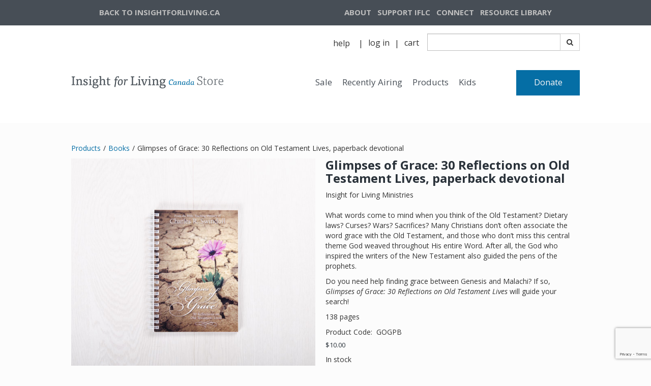

--- FILE ---
content_type: text/html; charset=utf-8
request_url: https://store.insightforliving.ca/purchase/glimpses-of-grace-30-reflections-on-old-testament-lives-paperback-devotional-by-insight-for-living
body_size: 129153
content:
<!DOCTYPE html>
<html>
<head>
	<meta charset="utf-8">
	<meta name="viewport" content="width=device-width, initial-scale=1, shrink-to-fit=no">
	<meta http-equiv="x-ua-compatible" content="ie=edge">

	
<!-- Google Tag Manager -->
<script>(function(w,d,s,l,i){w[l]=w[l]||[];w[l].push({'gtm.start':
new Date().getTime(),event:'gtm.js'});var f=d.getElementsByTagName(s)[0],
j=d.createElement(s),dl=l!='dataLayer'?'&l='+l:'';j.async=true;j.src=
'https://www.googletagmanager.com/gtm.js?id='+i+dl;f.parentNode.insertBefore(j,f);
})(window,document,'script','dataLayer','GTM-5PWKW8H');</script>
<!-- End Google Tag Manager -->
	
	

		<link rel="canonical" href="https://aso-prod.insightforliving.ca/purchase/glimpses-of-grace-30-reflections-on-old-testament-lives-paperback-devotional-by-insight-for-living">
		<script src="https://ajax.googleapis.com/ajax/libs/webfont/1.6.26/webfont.js"></script>
		<script>
			var families = [];
				families.push("Merriweather");
				families.push("Open Sans");
			WebFont.load({
				google: {
					families: families
				}
			});
		</script>

	
	
	
		<title>Glimpses of Grace: 30 Reflections on Old Testament Lives, paperback  devotional</title>
		<meta name="description" content="&lt;p&gt;What words come to mind when you think of the Old Testament? Dietary laws? Curses? Wars? Sacrifices? Many Christians don&#x2019;t often associate the word grace with the Old Testament, and those who don&#x2019;t miss this central theme God weaved throughout His entire Word. After all, the God who inspired the writers of the New Testament also guided the pens of the prophets.&lt;/p&gt;&#xD;&#xA;&#xD;&#xA;&lt;p&gt;Do you need help finding grace between Genesis and Malachi? If so, &lt;em&gt;Glimpses of Grace: 30 Reflections on Old Testament Lives&lt;/em&gt; will guide your search!&lt;/p&gt;&#xD;&#xA;&#xD;&#xA;&lt;p&gt;138 pages&lt;/p&gt;&#xD;&#xA;">




	
	
		<link href="//maxcdn.bootstrapcdn.com/font-awesome/4.7.0/css/font-awesome.min.css" rel="stylesheet" />
<meta name="x-stylesheet-fallback-test" content="" class="fa" /><script>!function(a,b,c,d){var e,f=document,g=f.getElementsByTagName("SCRIPT"),h=g[g.length-1].previousElementSibling,i=f.defaultView&&f.defaultView.getComputedStyle?f.defaultView.getComputedStyle(h):h.currentStyle;if(i&&i[a]!==b)for(e=0;e<c.length;e++)f.write('<link href="'+c[e]+'" '+d+"/>")}("display","inline-block",["/lib/font-awesome/css/font-awesome.css"], "rel=\u0022stylesheet\u0022 ");</script>
		<link crossorigin href="https://ajax.aspnetcdn.com/ajax/bootstrap/3.3.6/css/bootstrap.min.css" rel="stylesheet" />
<meta name="x-stylesheet-fallback-test" content="" class="sr-only" /><script>!function(a,b,c,d){var e,f=document,g=f.getElementsByTagName("SCRIPT"),h=g[g.length-1].previousElementSibling,i=f.defaultView&&f.defaultView.getComputedStyle?f.defaultView.getComputedStyle(h):h.currentStyle;if(i&&i[a]!==b)for(e=0;e<c.length;e++)f.write('<link href="'+c[e]+'" '+d+"/>")}("position","absolute",["/lib/bootstrap/dist/css/bootstrap.min.css"], "crossorigin rel=\u0022stylesheet\u0022 ");</script>
		<link href="/lib/bootstrap3-dialog/dist/css/bootstrap-dialog.min.css" rel="stylesheet" />
		<link rel="stylesheet" href="/dist/site.min.css?v=Tqx6Otr05UhrscLzNlDw4H97BiZYDcxMf9xeAwBms8U" />
		<link rel="stylesheet" href="/dist/print.min.css?v=Uhj5K7X774DJHfTlkqPdCCHijYdctU2rBtKCvI8Q1DA" media="print" />
	
					<link href="/css/ifl-ca.css?v=ODcvKYyIlCUyKOY-7n6Lv_1EUKNl7LO3tZHiEOxP_8o" rel="stylesheet" data-theme="" />
					<link href="/css/ifl-ca_tablet.css?v=krbI6OZX5L0cRDSeL-gz94QI0zm5CkvhbBaHGK13-eI" rel="stylesheet" data-theme="" media="(min-width:768px)" />
					<link href="/css/ifl-ca_desktop.css?v=JH2-zPvNFmZMHP5f00LNJlKtS-wJCklTpPCgscCWwqg" rel="stylesheet" data-theme="" media="(min-width:992px)" />

	
	
	
	<style type="text/css" data-title="mobileStyles" >
	#l27392 [data-nested-id="2_t45839"] { font-family: Montserrat, sans-serif; font-size: 24px; }
	#l27392 [data-nested-id="2_r40662"] [data-nested-id="2_s97938"] { color: rgb(204, 204, 204); text-decoration: line-through; font-family: Montserrat, sans-serif; font-size: 16px; }
	#l27392 [data-nested-id="2_r40662"] [data-nested-id="2_h39999"] { margin-left: 10px; color: rgb(242, 97, 36); font-family: Montserrat, sans-serif; font-size: 16px; font-weight: 700; }
	#l27392 [data-nested-id="2_r40662"] [data-nested-id="2_o54202"] { margin-left: 10px; font-family: Montserrat, sans-serif; font-size: 16px; }
	#l27392 [data-nested-id="2_r40662"] [data-nested-id="2_g42009"] { font-family: Montserrat, sans-serif; font-size: 16px; font-weight: 700; }
	#l27392 [data-nested-id="2_r40662"] [data-nested-id="2_r14019"] { font-family: Montserrat, sans-serif; font-size: 16px; color: rgb(51, 51, 51); }
	#l27392 [data-nested-id="2_r40662"] [data-nested-id="2_x13486"] { font-family: Montserrat, sans-serif; font-size: 16px; color: rgb(51, 51, 51); font-weight: 700; }
	#l27392 [data-nested-id="2_r40662"] [data-nested-id="2_b35308"] { width: auto; display: inline-block; }
	#l27392 [data-nested-id="2_r40662"] [data-nested-id="2_j56627"] { font-family: Montserrat, sans-serif; font-size: 16px; display: inline-block; padding-right: 5px; }
	#l27392 [data-nested-id="2_d24770"] { font-family: Montserrat, sans-serif; font-size: 16px; color: rgb(255, 255, 255); font-weight: 700; background-color: rgb(242, 97, 36); box-shadow: rgba(255, 255, 255, 0.2) 0px 3px 2px inset; }
	#l27392 [data-nested-id="2_d24770"]:hover { color: rgb(255, 255, 255); }
	#l27392 [data-nested-id="2_m96340"] { font-family: Montserrat, sans-serif; font-size: 16px; }
	#l27392 [data-nested-id="2_e45892"] { font-family: Montserrat, sans-serif; font-size: 16px; }
	#l27392 [data-nested-id="2_r84178"] { font-family: Montserrat, sans-serif; font-size: 16px; }
	#l27392 [data-nested-id="2_h33942"] { font-family: Montserrat, sans-serif; font-size: 16px; }
	#l27392 [data-nested-id="2_r3675"] { font-family: Montserrat, sans-serif; font-size: 24px; }
	#l27392 [data-nested-id="2_b76267"] [data-nested-id="2_s97938"] { color: rgb(204, 204, 204); text-decoration: line-through; font-family: Montserrat, sans-serif; font-size: 16px; }
	#l27392 [data-nested-id="2_b76267"] [data-nested-id="2_h39999"] { margin-left: 10px; color: rgb(242, 97, 36); font-family: Montserrat, sans-serif; font-size: 16px; font-weight: 700; }
	#l27392 [data-nested-id="2_b76267"] [data-nested-id="2_o54202"] { margin-left: 10px; font-family: Montserrat, sans-serif; font-size: 16px; }
	#l27392 [data-nested-id="2_b76267"] [data-nested-id="2_g42009"] { font-family: Montserrat, sans-serif; font-size: 16px; font-weight: 700; }
	#l27392 [data-nested-id="2_b76267"] [data-nested-id="2_r14019"] { font-family: Montserrat, sans-serif; font-size: 16px; color: rgb(51, 51, 51); }
	#l27392 [data-nested-id="2_b76267"] [data-nested-id="2_x13486"] { font-family: Montserrat, sans-serif; font-size: 16px; color: rgb(51, 51, 51); font-weight: 700; }
	#l27392 [data-nested-id="2_b76267"] [data-nested-id="2_b35308"] { width: auto; display: inline-block; }
	#l27392 [data-nested-id="2_b76267"] [data-nested-id="2_j56627"] { font-family: Montserrat, sans-serif; font-size: 16px; display: inline-block; padding-right: 5px; }
	#l27392 [data-nested-id="2_s18725"] input { width: auto; max-width: 50px; }
	#l27392 [data-nested-id="2_l42394"] { font-family: Montserrat, sans-serif; font-size: 16px; color: rgb(255, 255, 255); font-weight: 700; background-color: rgb(242, 97, 36); box-shadow: rgba(255, 255, 255, 0.2) 0px 3px 2px inset; }
	#l27392 [data-nested-id="2_l42394"]:hover { color: rgb(255, 255, 255); }
	#l27392 [data-nested-id="2_f90795"] { font-family: Montserrat, sans-serif; font-size: 16px; }
	#l27392 [data-nested-id="2_v42516"] { font-family: Montserrat, sans-serif; font-size: 16px; }
	#l27392 [data-nested-id="2_h79821"] { font-family: Montserrat, sans-serif; font-size: 16px; }
	#l27392 [data-nested-id="2_c4954"] { font-family: Montserrat, sans-serif; font-size: 16px; }
	#l27392 [data-repeated-id="b10369"] { font-family: Montserrat, sans-serif; font-size: 16px; }
	#l27392 [data-repeated-id="b22844"] [data-nested-id="2_s97938"] { color: rgb(204, 204, 204); text-decoration: line-through; font-family: Montserrat, sans-serif; font-size: 16px; }
	#l27392 [data-repeated-id="b22844"] [data-nested-id="2_h39999"] { margin-left: 10px; color: rgb(242, 97, 36); font-family: Montserrat, sans-serif; font-size: 16px; font-weight: 700; }
	#l27392 [data-repeated-id="b22844"] [data-nested-id="2_o54202"] { margin-left: 10px; font-family: Montserrat, sans-serif; font-size: 16px; }
	#l27392 [data-repeated-id="b22844"] [data-nested-id="2_g42009"] { font-family: Montserrat, sans-serif; font-size: 16px; font-weight: 700; }
	#l27392 [data-repeated-id="b22844"] [data-nested-id="2_r14019"] { font-family: Montserrat, sans-serif; font-size: 16px; color: rgb(51, 51, 51); }
	#l27392 [data-repeated-id="b22844"] [data-nested-id="2_x13486"] { font-family: Montserrat, sans-serif; font-size: 16px; color: rgb(51, 51, 51); font-weight: 700; }
	#l27392 [data-repeated-id="b22844"] [data-nested-id="2_b35308"] { width: auto; display: inline-block; }
	#l27392 [data-repeated-id="b22844"] [data-nested-id="2_j56627"] { font-family: Montserrat, sans-serif; font-size: 16px; display: inline-block; padding-right: 5px; }
	#f7328 { margin-top: 20px; }
	#y98355 [data-repeated-id="f57770"] { font-family: Montserrat, sans-serif; font-size: 16px; }
	#y98355 [data-repeated-id="o91514"] { font-family: Montserrat, sans-serif; font-size: 16px; margin-right: 5px; color: rgb(204, 204, 204); text-decoration: line-through; }
	#y98355 [data-repeated-id="p48544"] { color: rgb(242, 97, 36); font-family: Montserrat, sans-serif; font-size: 16px; font-weight: 700; }
	#y98355 [data-repeated-id="h56854"] { text-align: center; }
	#y98355 [data-repeated-id="z94024"] { font-family: Montserrat, sans-serif; font-size: 18px; }
	#y98355 [data-repeated-id="y76982"] { color: rgb(71, 78, 86); font-size: 22px; }
	#y98355 [data-repeated-id="z45415"] { font-family: "Open Sans", sans-serif; font-size: 22px; line-height: 38px; color: rgb(71, 78, 86); }
	#y98355 [data-repeated-id="j49339"] { font-family: "Open Sans", sans-serif; font-size: 16px; }
	#y98355 [data-repeated-id="p12524"] { text-align: center; }
	#b51397 [data-repeated-id="z45415"] { font-family: "Open Sans", sans-serif; font-size: 22px; line-height: 38px; color: rgb(71, 78, 86); }
	#b51397 [data-repeated-id="j49339"] { font-family: "Open Sans", sans-serif; font-size: 16px; }
	#b51397 [data-repeated-id="p12524"] { text-align: center; }
	#b51397 [data-repeated-id="u14642"] { font-family: "Open Sans", sans-serif; }
	#b51397 [data-repeated-id="u69616"] { font-family: "Open Sans", sans-serif; }
	#b51397 [data-repeated-id="i95514"] { font-family: "Open Sans", sans-serif; }
	#b51397 [data-repeated-id="x13882"] { font-family: "Open Sans", sans-serif; }
	#b51397 [data-repeated-id="d61782"] { font-family: "Open Sans", sans-serif; }
	#b51397 [data-nested-id="10_z16878"] { font-family: "Open Sans", sans-serif; }
	#o73672 [data-repeated-id="z45415"] { font-family: "Open Sans", sans-serif; font-size: 22px; line-height: 38px; color: rgb(71, 78, 86); }
	#o73672 [data-repeated-id="j49339"] { font-family: "Open Sans", sans-serif; font-size: 16px; }
	#o73672 [data-repeated-id="p12524"] { text-align: center; }
	#o73672 [data-repeated-id="u14642"] { font-family: "Open Sans", sans-serif; }
	#o73672 [data-repeated-id="u69616"] { font-family: "Open Sans", sans-serif; }
	#o73672 [data-repeated-id="i95514"] { font-family: "Open Sans", sans-serif; }
	#o73672 [data-repeated-id="x13882"] { font-family: "Open Sans", sans-serif; }
	#o73672 [data-repeated-id="d61782"] { font-family: "Open Sans", sans-serif; }
	#o73672 [data-nested-id="10_z16878"] { font-family: "Open Sans", sans-serif; }
	#q17127 [data-repeated-id="z45415"] { font-family: "Open Sans", sans-serif; font-size: 22px; line-height: 38px; color: rgb(71, 78, 86); }
	#q17127 [data-repeated-id="j49339"] { font-family: "Open Sans", sans-serif; font-size: 16px; }
	#q17127 [data-repeated-id="p12524"] { text-align: center; }
	#q17127 [data-repeated-id="u14642"] { font-family: "Open Sans", sans-serif; }
	#q17127 [data-repeated-id="u69616"] { font-family: "Open Sans", sans-serif; }
	#q17127 [data-repeated-id="i95514"] { font-family: "Open Sans", sans-serif; }
	#q17127 [data-repeated-id="x13882"] { font-family: "Open Sans", sans-serif; }
	#q17127 [data-repeated-id="d61782"] { font-family: "Open Sans", sans-serif; }
	#q17127 [data-nested-id="10_z16878"] { font-family: "Open Sans", sans-serif; }
	#i11406 [data-repeated-id="z45415"] { font-family: "Open Sans", sans-serif; font-size: 22px; line-height: 38px; color: rgb(71, 78, 86); }
	#i11406 [data-repeated-id="j49339"] { font-family: "Open Sans", sans-serif; font-size: 16px; }
	#i11406 [data-repeated-id="p12524"] { text-align: center; }
	#i11406 [data-repeated-id="u14642"] { font-family: "Open Sans", sans-serif; }
	#i11406 [data-repeated-id="u69616"] { font-family: "Open Sans", sans-serif; }
	#i11406 [data-repeated-id="i95514"] { font-family: "Open Sans", sans-serif; }
	#i11406 [data-repeated-id="x13882"] { font-family: "Open Sans", sans-serif; }
	#i11406 [data-repeated-id="d61782"] { font-family: "Open Sans", sans-serif; }
	#i11406 [data-nested-id="10_z16878"] { font-family: "Open Sans", sans-serif; }
	#t42315 [data-repeated-id="undefined"].product-variants-single-variant { background-color: rgb(255, 255, 255); border-color: rgb(51, 51, 51); border-style: solid; border-width: 1px; border-radius: 5px; }
	#t42315 [data-repeated-id="undefined"].product-variants-single-variant.selected { background-color: rgb(204, 204, 204); border-color: rgb(51, 51, 51); border-style: solid; border-width: 1px; border-radius: 5px; }
	#t42315 [data-repeated-id="undefined"].product-variants-single-variant:hover { background-color: rgb(204, 204, 204); border-color: rgb(51, 51, 51); border-style: solid; border-width: 1px; border-radius: 5px; }
	#t42315 [data-repeated-id="z78831"].product-variants-single-variant { border-width: 0px; border-radius: 0px; box-shadow: rgb(215, 214, 214) 0px 1px 1px 1px; }
	#t42315 [data-repeated-id="z78831"].product-variants-single-variant.selected { background-color: rgb(226, 225, 225); }
	#t42315 [data-repeated-id="z78831"].product-variants-single-variant:hover { background-color: rgb(226, 225, 225); }
	#t42315 [data-repeated-id="z78831"].product-variants-single-variant.selected:hover { background-color: rgb(226, 225, 225); }
	#t42315 [data-nested-id="10_d75935"] { margin-top: 10px; border-radius: 0px; }
	#t42315 [data-nested-id="10_s1323"] { margin-top: 25px; text-align: left; }
	#t42315 [data-nested-id="10_h39999"] { font-family: "Open Sans", sans-serif; }
	#t42315 [data-nested-id="10_s97938"] { font-family: "Open Sans", sans-serif; }
	#t42315 [data-nested-id="10_y50791"] input { width: auto; max-width: 50px; font-family: "Open Sans", sans-serif; }
	#t42315 [data-nested-id="10_r14019"] { font-family: "Open Sans", sans-serif; }
	#t42315 [data-nested-id="10_g42009"] { font-family: "Open Sans", sans-serif; }
	#t42315 [data-nested-id="10_o54202"] { font-family: "Open Sans", sans-serif; }
	#t42315 [data-nested-id="10_j56627"] { font-family: "Open Sans", sans-serif; }
	#t42315 [data-nested-id="10_b35308"] { font-family: "Open Sans", sans-serif; }
	#t42315 [data-nested-id="10_o42701"] input { width: auto; max-width: 50px; font-family: "Open Sans", sans-serif; }
	#t42315 [data-repeated-id="m75379"] { font-family: "Open Sans", sans-serif; margin-top: 5px; }
	#t42315 [data-nested-id="10_e23053"] { font-family: "Open Sans", sans-serif; }
	#t42315 [data-nested-id="10_o29140"] input { width: auto; max-width: 50px; font-family: "Open Sans", sans-serif; box-shadow: rgb(210, 212, 212) 0px 2px 3px inset; }
	#t42315 [data-nested-id="10_z25703"] { display: inline-block; }
	#t42315 [data-repeated-id="w79035"] { font-family: "Open Sans", sans-serif; font-size: 16px; margin-right: 25px; }
	#t42315 [data-nested-id="10_v44607"] input { font-family: "Open Sans", sans-serif; box-shadow: rgb(210, 212, 212) 0px 2px 3px inset; }
	#t42315 [data-nested-id="10_l23070"] { font-family: "Open Sans", sans-serif; }
	#t42315 [data-nested-id="10_a90231"] { font-family: "Open Sans", sans-serif; }
	#t42315 [data-nested-id="10_q55349"] input { width: auto; max-width: 50px; font-family: "Open Sans", sans-serif; box-shadow: rgb(210, 212, 212) 0px 2px 3px inset; }
	#t42315 [data-nested-id="10_v51961"] { font-family: "Open Sans", sans-serif; }
	#t42315 [data-nested-id="10_y46052"] { font-family: "Open Sans", sans-serif; font-size: 16px; color: rgb(255, 255, 255); background-color: rgb(5, 110, 165); box-shadow: rgba(255, 255, 255, 0.2) 0px 0px 0px; line-height: 27px; border-radius: 0px; letter-spacing: 1px; width: 150px; }
	#t42315 [data-nested-id="10_y46052"]:hover { color: rgb(255, 255, 255); background-color: rgb(2, 118, 179); }
	#t42315 [data-nested-id="10_y46052"]:active { box-shadow: rgba(0, 0, 0, 0.1) 0px 4px 3px inset; font-weight: normal; font-family: "Open Sans", sans-serif; font-size: 16px; }
	#t42315 [data-nested-id="10_w14686"] { font-family: "Open Sans", sans-serif; }
	#t42315 [data-nested-id="10_g61004"] > div:nth-child(2) { padding-bottom: 50px; }
	#t42315 [data-nested-id="10_u33425"] { font-family: "Open Sans", sans-serif; }
	#t42315 [data-nested-id="10_p66822"] { font-family: "Open Sans", sans-serif; font-size: 16px; }
	#t42315 [data-nested-id="10_l58480"] input { width: auto; max-width: 50px; font-family: "Open Sans", sans-serif; box-shadow: rgb(210, 212, 212) 0px 2px 3px inset; }
	#t42315 [data-nested-id="10_a16736"] { font-family: "Open Sans", sans-serif; font-size: 16px; color: rgb(255, 255, 255); background-color: rgb(5, 110, 165); box-shadow: rgba(255, 255, 255, 0.2) 0px 0px 0px; line-height: 27px; border-radius: 0px; letter-spacing: 1px; width: 150px; }
	#t42315 [data-nested-id="10_a16736"]:hover { color: rgb(255, 255, 255); background-color: rgb(2, 118, 179); }
	#t42315 [data-nested-id="10_a16736"]:active { box-shadow: rgba(0, 0, 0, 0.1) 0px 4px 3px inset; font-weight: normal; font-family: "Open Sans", sans-serif; font-size: 16px; }
	#t42315 [data-nested-id="10_s6374"] { font-family: "Open Sans", sans-serif; }
	#t42315 [data-nested-id="10_i76013"] { font-family: "Open Sans", sans-serif; }
	#t42315 [data-nested-id="10_b87046"] { font-family: "Open Sans", sans-serif; }
	#t42315 [data-nested-id="10_r3827"] { font-family: "Open Sans", sans-serif; }
	#t42315 [data-nested-id="10_g67482"] [data-nested-id="10_h39999"] { font-family: "Open Sans", sans-serif; }
	#t42315 [data-nested-id="10_g67482"] [data-nested-id="10_o54202"] { margin-left: 10px; font-family: "Open Sans", sans-serif; font-size: 16px; }
	#t42315 [data-nested-id="10_g67482"] [data-nested-id="10_g42009"] { font-family: "Open Sans", sans-serif; font-size: 16px; font-weight: 700; }
	#t42315 [data-nested-id="10_g67482"] [data-nested-id="10_r14019"] { font-family: Montserrat, sans-serif; font-size: 16px; color: rgb(51, 51, 51); }
	#t42315 [data-nested-id="10_g67482"] [data-nested-id="10_x13486"] { font-family: "Open Sans", sans-serif; }
	#t42315 [data-nested-id="10_g67482"] [data-nested-id="10_b35308"] { width: auto; display: inline-block; font-family: "Open Sans", sans-serif; }
	#t42315 [data-nested-id="10_g67482"] [data-nested-id="10_j56627"] { font-family: "Open Sans", sans-serif; font-size: 16px; display: inline-block; padding-right: 5px; }
	#t42315 [data-nested-id="10_g67482"] { font-family: "Open Sans", sans-serif; }
	#t42315 [data-nested-id="10_s19010"] [data-nested-id="10_h39999"] { font-family: "Open Sans", sans-serif; }
	#t42315 [data-nested-id="10_s19010"] [data-nested-id="10_o54202"] { margin-left: 10px; font-family: "Open Sans", sans-serif; font-size: 16px; }
	#t42315 [data-nested-id="10_s19010"] [data-nested-id="10_g42009"] { font-family: "Open Sans", sans-serif; font-size: 16px; font-weight: 700; }
	#t42315 [data-nested-id="10_s19010"] [data-nested-id="10_r14019"] { font-family: Montserrat, sans-serif; font-size: 16px; color: rgb(51, 51, 51); }
	#t42315 [data-nested-id="10_s19010"] [data-nested-id="10_x13486"] { font-family: "Open Sans", sans-serif; }
	#t42315 [data-nested-id="10_s19010"] [data-nested-id="10_b35308"] { width: auto; display: inline-block; font-family: "Open Sans", sans-serif; }
	#t42315 [data-nested-id="10_s19010"] [data-nested-id="10_j56627"] { font-family: "Open Sans", sans-serif; font-size: 16px; display: inline-block; padding-right: 5px; }
	#t42315 [data-nested-id="10_s19010"] { font-family: "Open Sans", sans-serif; }
	#t42315 [data-repeated-id="f69267"] [data-nested-id="10_h39999"] { font-family: "Open Sans", sans-serif; }
	#t42315 [data-repeated-id="f69267"] [data-nested-id="10_o54202"] { margin-left: 10px; font-family: "Open Sans", sans-serif; font-size: 16px; }
	#t42315 [data-repeated-id="f69267"] [data-nested-id="10_g42009"] { font-family: "Open Sans", sans-serif; font-size: 16px; font-weight: 700; }
	#t42315 [data-repeated-id="f69267"] [data-nested-id="10_r14019"] { font-family: Montserrat, sans-serif; font-size: 16px; color: rgb(51, 51, 51); }
	#t42315 [data-repeated-id="f69267"] [data-nested-id="10_x13486"] { font-family: "Open Sans", sans-serif; }
	#t42315 [data-repeated-id="f69267"] [data-nested-id="10_b35308"] { width: auto; display: inline-block; font-family: "Open Sans", sans-serif; }
	#t42315 [data-repeated-id="f69267"] [data-nested-id="10_j56627"] { font-family: "Open Sans", sans-serif; font-size: 16px; display: inline-block; padding-right: 5px; }
	#t42315 [data-repeated-id="f69267"] { font-family: "Open Sans", sans-serif; }
	
	</style>
	<style type="text/css" data-title="tabletStyles" media="(min-width:768px)">
	#l27392 [data-nested-id="2_t45839"] { font-size: 30px; }
	#l27392 [data-nested-id="2_r3675"] { font-size: 30px; }
	#y76839 { margin-left: auto; margin-right: auto; max-width: 1000px; }
	#f7328 { margin-left: auto; margin-right: auto; max-width: 1000px; }
	#y98355 [data-repeated-id="z94024"] { font-size: 24px; }
	#y98355 [data-repeated-id="z45415"] { font-size: 38px; line-height: 44px; }
	#b51397 [data-repeated-id="z45415"] { font-size: 38px; line-height: 44px; }
	#o73672 [data-repeated-id="z45415"] { font-size: 38px; line-height: 44px; }
	#q17127 [data-repeated-id="z45415"] { font-size: 38px; line-height: 44px; }
	#i11406 [data-repeated-id="z45415"] { font-size: 38px; line-height: 44px; }
	#t42315 [data-nested-id="10_s1323"] > div:nth-child(1) { text-align: left; }
	
	</style>
	<style type="text/css" data-title="desktopStyles" media="(min-width:992px)">
	#y76839 { margin-left: auto; margin-right: auto; }
	#y98355 [data-repeated-id="y76982"] { color: rgb(71, 78, 86); }
	#y98355 [data-repeated-id="z45415"] { font-size: 35px; line-height: 48px; color: rgb(71, 78, 86); font-family: "Open Sans", sans-serif; }
	#b51397 [data-repeated-id="z45415"] { font-size: 35px; line-height: 48px; color: rgb(71, 78, 86); font-family: "Open Sans", sans-serif; }
	#b51397 [data-repeated-id="u14642"] { color: rgb(71, 78, 86); }
	#o73672 [data-repeated-id="z45415"] { font-size: 35px; line-height: 48px; color: rgb(71, 78, 86); font-family: "Open Sans", sans-serif; }
	#o73672 [data-repeated-id="u14642"] { color: rgb(71, 78, 86); }
	#q17127 [data-repeated-id="z45415"] { font-size: 35px; line-height: 48px; color: rgb(71, 78, 86); font-family: "Open Sans", sans-serif; }
	#q17127 [data-repeated-id="u14642"] { color: rgb(71, 78, 86); }
	#i11406 [data-repeated-id="z45415"] { font-size: 35px; line-height: 48px; color: rgb(71, 78, 86); font-family: "Open Sans", sans-serif; }
	#i11406 [data-repeated-id="u14642"] { color: rgb(71, 78, 86); }
	#y76839 > div:nth-child(1) { padding-bottom: 50px; }
	#t42315 [data-nested-id="10_g67482"] [data-nested-id="10_x13486"] { font-family: "Open Sans", sans-serif; }
	#t42315 [data-nested-id="10_g67482"] [data-nested-id="10_s97938"] { font-family: "Open Sans", sans-serif; font-weight: normal; }
	#t42315 [data-nested-id="10_g67482"] [data-nested-id="10_h39999"] { font-family: "Open Sans", sans-serif; }
	#t42315 [data-nested-id="10_g67482"] [data-nested-id="10_g42009"] { font-family: "Open Sans", sans-serif; }
	#t42315 [data-nested-id="10_g67482"] [data-nested-id="10_o54202"] { font-family: "Open Sans", sans-serif; }
	#t42315 [data-nested-id="10_g67482"] [data-nested-id="10_j56627"] { font-family: "Open Sans", sans-serif; }
	#t42315 [data-nested-id="10_g67482"] [data-nested-id="10_b35308"] { font-family: "Open Sans", sans-serif; }
	#t42315 [data-nested-id="10_s19010"] [data-nested-id="10_x13486"] { font-family: "Open Sans", sans-serif; }
	#t42315 [data-nested-id="10_s19010"] [data-nested-id="10_s97938"] { font-family: "Open Sans", sans-serif; font-weight: normal; }
	#t42315 [data-nested-id="10_s19010"] [data-nested-id="10_h39999"] { font-family: "Open Sans", sans-serif; }
	#t42315 [data-nested-id="10_s19010"] [data-nested-id="10_g42009"] { font-family: "Open Sans", sans-serif; }
	#t42315 [data-nested-id="10_s19010"] [data-nested-id="10_o54202"] { font-family: "Open Sans", sans-serif; }
	#t42315 [data-nested-id="10_s19010"] [data-nested-id="10_j56627"] { font-family: "Open Sans", sans-serif; }
	#t42315 [data-nested-id="10_s19010"] [data-nested-id="10_b35308"] { font-family: "Open Sans", sans-serif; }
	#t42315 [data-repeated-id="f69267"] [data-nested-id="10_x13486"] { font-family: "Open Sans", sans-serif; }
	#t42315 [data-repeated-id="f69267"] [data-nested-id="10_s97938"] { font-family: "Open Sans", sans-serif; font-weight: normal; }
	#t42315 [data-repeated-id="f69267"] [data-nested-id="10_h39999"] { font-family: "Open Sans", sans-serif; }
	#t42315 [data-repeated-id="f69267"] [data-nested-id="10_g42009"] { font-family: "Open Sans", sans-serif; }
	#t42315 [data-repeated-id="f69267"] [data-nested-id="10_o54202"] { font-family: "Open Sans", sans-serif; }
	#t42315 [data-repeated-id="f69267"] [data-nested-id="10_j56627"] { font-family: "Open Sans", sans-serif; }
	#t42315 [data-repeated-id="f69267"] [data-nested-id="10_b35308"] { font-family: "Open Sans", sans-serif; }
	
	</style>




		<link href="/css/custom.css?v=Z2DPng_FdGxHrU84tCvNonKZvVVPvLiM7mn0nnVZGbU" rel="stylesheet" />

	


	
	
</head>
<body data-theme="10" class="publish-mode">
	
<!-- Google Tag Manager (noscript) -->
<noscript><iframe src="https://www.googletagmanager.com/ns.html?id=GTM-5PWKW8H"
height="0" width="0" style="display:none;visibility:hidden"></iframe></noscript>
<!-- End Google Tag Manager (noscript) -->
	
	

	<div>
		



	<script src="https://www.google.com/recaptcha/api.js" async defer></script>
	<script>
		window.reCAPTCHA  = true;
		onSubmit = function(token) {
			window.callingReCAPTCHA = false;
			grecaptcha.reset();
			$("#recaptcha").trigger("Success", token);
		};
	</script>
	<div
		id="recaptcha"
		class="g-recaptcha"
		data-callback="onSubmit"
		data-sitekey="6LcZffcqAAAAAPQb7gOqVQpv22YRABJhIJ1Bx0Nx"
		data-size="invisible"
	></div>






<div data-component="container" class="container-fluid" id="h40554"><div data-component="even01Column" class="row" id="c7840">
<div data-component="even01Column.column" class="col-sm-12" id="y93191">
			<div data-component="even01Column" class="row" id="d8909">
				<div data-component="even01Column.column" class="col-sm-12" id="t20032"><div data-component="even01Column" class="row" id="s67641">
<div data-component="even01Column.column" class="col-sm-12" id="u21845">
<header data-component="header" class="siteHeader" data-component-id="10_header" id="n52404">
	<div data-component="even01Column" class="row" data-nested-id="10_g70328" id="i66598">
		<div data-component="even01Column.column" class="col-sm-12" data-nested-id="10_q9914" id="y77546">
			<div data-component="even01Column" class="row hidden-sm hidden-xs" data-nested-id="10_n48434" id="j43338">
				<div data-component="even01Column.column" class="col-sm-12" data-nested-id="10_b44895" id="w96187">
					<div data-component="even01Column" class="row" data-nested-id="10_h11100" id="a935">
						<div data-component="even01Column.column" class="col-sm-12" data-nested-id="10_v99476" id="u40092">
							<div role="navigation" data-component="secondaryNavigation" onclick="return NavigationActions.toggleSelected(event);" onmouseover="return NavigationActions.toggleSelected(event);" onmouseout="return NavigationActions.toggleSelected(event);" class="" data-nested-id="10_j66385" id="p3730">
								<div class="menu-toggle">
									<ul class="menu"><li data-component="navigationItem" data-nested-id="10_q20740" class="" data-child-of="secondaryNavigation" data-interaction="url" id="e22081">
											<label data-component="navigationItem.label" data-nested-id="10_q69851" class="" data-url="https://www.insightforliving.ca/library/all" id="j43276">
												<a href="https://www.insightforliving.ca/library/all">
					RESOURCE LIBRARY</a>
											</label>
										</li>
									</ul>
								</div>
							</div>
							<div role="navigation" data-component="secondaryNavigation" onclick="return NavigationActions.toggleSelected(event);" onmouseover="return NavigationActions.toggleSelected(event);" onmouseout="return NavigationActions.toggleSelected(event);" class="" data-nested-id="10_i47937" id="y46306">
								<div class="menu-toggle">
									<ul class="menu"><li data-component="navigationItem" data-nested-id="10_q20740" class="" data-child-of="secondaryNavigation" data-interaction="url" id="i56925">
											<label data-component="navigationItem.label" data-nested-id="10_q69851" class="" data-url="https://www.insightforliving.ca/connect" id="k15273">
												<a href="https://www.insightforliving.ca/connect">
					CONNECT</a>
											</label>
										</li>
									</ul>
								</div>
							</div>
							<div role="navigation" data-component="secondaryNavigation" onclick="return NavigationActions.toggleSelected(event);" onmouseover="return NavigationActions.toggleSelected(event);" onmouseout="return NavigationActions.toggleSelected(event);" class="" data-nested-id="10_h62706" id="f61961">
								<div class="menu-toggle">
									<ul class="menu"><li data-component="navigationItem" data-nested-id="10_q20740" class="" data-child-of="secondaryNavigation" data-interaction="url" id="u37675">
											<label data-component="navigationItem.label" data-nested-id="10_q69851" class="" data-url="https://www.insightforliving.ca/support" id="n9604">
												<a href="https://www.insightforliving.ca/support">SUPPORT IFLC</a>
											</label>
										</li>
									</ul>
								</div>
							</div>
							<div role="navigation" data-component="secondaryNavigation" onclick="return NavigationActions.toggleSelected(event);" onmouseover="return NavigationActions.toggleSelected(event);" onmouseout="return NavigationActions.toggleSelected(event);" class="" data-nested-id="10_m79444" id="x94121">
								<div class="menu-toggle">
									<ul class="menu"><li data-component="navigationItem" data-nested-id="10_q20740" class="" data-child-of="secondaryNavigation" data-interaction="url" id="e26197">
											<label data-component="navigationItem.label" data-nested-id="10_q69851" class="" data-url="https://www.insightforliving.ca/about" id="g14393">
												<a href="https://www.insightforliving.ca/about">
					ABOUT</a>
											</label>
										</li>
									</ul>
								</div>
							</div>
							<div role="navigation" data-component="secondaryNavigation" onclick="return NavigationActions.toggleSelected(event);" onmouseover="return NavigationActions.toggleSelected(event);" onmouseout="return NavigationActions.toggleSelected(event);" class="" data-nested-id="10_i43912" id="l76375">
								<div class="menu-toggle">
									<ul class="menu"><li data-component="navigationItem" data-nested-id="10_q20740" class="" data-child-of="secondaryNavigation" data-interaction="url" id="l70562">
											<label data-component="navigationItem.label" data-nested-id="10_q69851" class="" data-url="https://www.insightforliving.ca/" id="h16366">
												<a href="https://www.insightforliving.ca/">
					BACK TO INSIGHTFORLIVING.CA</a>
											</label>
										</li>
									</ul>
								</div>
							</div>
						</div>
					</div>
				</div>
			</div>
			<div data-component="even01Column" class="row" data-nested-id="10_z10670" id="e23171">
				<div data-component="even01Column.column" class="col-sm-12" data-nested-id="10_p3674" id="j32419">
					<div data-component="even01Column" class="row" data-nested-id="10_d58009" id="t55788">
						<div data-component="even01Column.column" class="col-sm-12" data-nested-id="10_g6282" id="u40555">
							<div data-component="even01Column" class="row" data-nested-id="10_q4353" id="g69219">
								<div data-component="even01Column.column" class="col-sm-12" data-nested-id="10_o78531" id="k16295">
									<div data-component="searchBar" class="input-group" data-nested-id="10_y38783" id="z40468">
										<input type="text" data-component="searchBar.input" class="form-control" data-nested-id="10_r63499" placeholder="" spellcheck="false" data-ms-editor="true" id="q17708">
										<div class="input-group-btn">
											<button class="btn btn-default fa fa-search" type="button" data-component="searchBar.button" data-nested-id="10_b65122" id="t77473"></button>
										</div>
									</div>
									<div data-component="accountState" data-nested-id="10_f26975" class="" id="y99683">
											<div data-component="accountState.unidentified" class="" data-nested-id="10_o57635" id="w91395">
												<label class="btn btn-link" data-component="help" data-nested-id="10_o15924" id="f67605">
													help
												</label>
												<label data-component="label" class="" data-nested-id="10_o69474" id="b11143">
													|
												</label>
												<div role="navigation" data-component="secondaryNavigation" onclick="return NavigationActions.toggleSelected(event);" onmouseover="return NavigationActions.toggleSelected(event);" onmouseout="return NavigationActions.toggleSelected(event);" class="" data-nested-id="10_p83623" id="x88301">
													<div class="menu-toggle">
														<ul class="menu"><li data-component="navigationItem" data-nested-id="10_q20740" class="" data-child-of="secondaryNavigation" data-interaction="page" id="t8098">
																<label data-component="navigationItem.label" data-nested-id="10_q69851" class="" data-url="/login" id="y71205">
																	<a href="/login">log in</a>
																</label>
															</li>
														</ul>
													</div>
												</div>
												<label data-component="label" data-component-id="10_label" class="" data-nested-id="10_u91148" id="e31289">
													|
												</label>
												<div role="navigation" data-component="secondaryNavigation" onclick="return NavigationActions.toggleSelected(event);" onmouseover="return NavigationActions.toggleSelected(event);" onmouseout="return NavigationActions.toggleSelected(event);" class="" data-nested-id="10_z40035" id="m32120">
													<div class="menu-toggle">
														<ul class="menu"><li data-component="navigationItem" data-nested-id="10_q20740" class="" data-child-of="secondaryNavigation" data-interaction="page" id="m61638">
																<label data-component="navigationItem.label" data-nested-id="10_q69851" class="" data-url="/shoppingcart" id="n48499">
																	<a href="/shoppingcart">
					cart</a>
																</label>
															</li>
														</ul>
													</div>
												</div>
											</div>
									</div>
								</div>
							</div>
						</div>
					</div>
					<div data-component="even01Column" class="row" data-nested-id="10_q5319" id="r81138">
						<div data-component="even01Column.column" class="col-sm-12" data-nested-id="10_z72618" id="c63959">
							<div data-component="even01Column" class="row hidden-xs hidden-sm" data-nested-id="10_m92637" id="n83686">
								<div data-component="even01Column.column" class="col-sm-12" data-nested-id="10_t54912" id="j38587">
									<a data-component="imageMD" data-nested-id="10_x48962" class="" href="/home" id="w76533">
										<img class="img-md" src="/include/images/IFL-CA-STORE.png" alt="Insight-for-living-CA" title="Insight-for-living-CA"></a>
								</div>
							</div>
						</div>
					</div>
					<div data-component="even01Column" class="row" data-nested-id="10_z78415" id="u12999">
						<div data-component="even01Column.column" class="col-sm-12" data-nested-id="10_l63450" id="s95049">
							<div data-component="even01Column" class="row" data-nested-id="10_d4690" id="k50368">
								<div data-component="even01Column.column" class="col-sm-12" data-nested-id="10_g77062" id="y9048">
									<a data-component="imageMD" data-nested-id="10_x78184" class="hidden-md hidden-lg" href="/home" id="r19000">
										<img class="img-md" src="/include/images/IFL-CA-STORE.png" alt="Logo" title="Logo"></a>
								</div>
							</div>
							<div data-component="even01Column" class="row" data-nested-id="10_r59120" id="v74947">
								<div data-component="even01Column.column" class="col-sm-12" data-nested-id="10_d93135" id="q56411">
									<nav role="navigation" data-component="primaryNavigation" class="hamburger primaryNav" onclick="return NavigationActions.toggleSelected(event);" onmouseover="return NavigationActions.toggleSelected(event);" onmouseout="return NavigationActions.toggleSelected(event);" data-nested-id="10_i89562" id="e96101">
										<div class="menu-toggle">
											<label data-component="primaryNavigation.label" data-nested-id="10_o25626" id="g37506">
												MENU
											</label>
											<div data-component="primaryNavigation.mobile" data-nested-id="10_z84573" class="" id="q16009">
												<div data-component="primaryNavigation.mobile.hamburger" onclick="return NavigationActions.toggleHamburger(event);" data-nested-id="10_g34895" class="" id="e84437">
													<span class="hamburgerBar1"></span>
													<span class="hamburgerBar2"></span>
													<span class="hamburgerBar3"></span>
												</div>
											</div>
											<ul data-component="primaryNavigation.menu" class="menu mobileMenuScroll" data-nested-id="10_a69610" id="g55594"><li data-component="navigationItem" data-nested-id="10_i26039" class="navItemMobile" data-child-of="primaryNavigation" data-interaction="page" id="i41235">
													<label data-component="navigationItem.label" data-nested-id="10_u61239" class="" data-url="/category/products/sale" id="s47034">
														<a href="/category/products/sale">Sale</a>
													</label>
												</li><li data-component="navigationItem" data-nested-id="10_r72104" class="" data-child-of="primaryNavigation" data-interaction="page" id="q96557">
													<label data-component="navigationItem.label" data-nested-id="10_j76918" class="" data-url="/category/products/audio/recently-airing" id="a54820">
														<a href="/category/products/audio/recently-airing">Recently Airing</a>
													</label>
												</li><li data-component="navigationItem" data-nested-id="10_i6539" class="" data-child-of="primaryNavigation" data-interaction="page" id="r21152">
													<label data-component="navigationItem.label" data-nested-id="10_v70769" class="" data-url="/category/products" id="s76500">
														<a href="/category/products">Products</a>
													</label>
												</li><li data-component="navigationItem" data-nested-id="10_d7566" class="" data-child-of="primaryNavigation" data-interaction="page" id="a69222">
													<label data-component="navigationItem.label" data-nested-id="10_k29772" class="" data-url="/category/products/kids" id="r15634">
														<a href="/category/products/kids">Kids<br></a>
													</label>
												</li><li data-component="navigationItem" data-nested-id="10_c29325" class="" data-child-of="primaryNavigation" data-interaction="page" id="i17761">
													<label data-component="navigationItem.label" data-nested-id="10_w19581" class="hidden-xs hidden-sm hidden-md hidden-lg" data-url="/category/products/video" id="v88786">
														<a href="/category/products/video">Watch</a>
													</label>
												</li><li data-component="navigationItem" data-nested-id="10_e38665" class="hidden-xs hidden-sm" data-child-of="primaryNavigation" data-interaction="page" id="b22282">
													<label data-component="navigationItem.label" data-nested-id="10_t86341" class="hidden-md hidden-lg" data-url="/contact-us" id="z67550">
														<a href="/contact-us">Type</a>
													</label>
												</li>
											</ul>
										</div>
									</nav>
								</div>
							</div>
						</div>
					</div>
					<div role="navigation" data-component="secondaryNavigation" onclick="return NavigationActions.toggleSelected(event);" onmouseover="return NavigationActions.toggleSelected(event);" onmouseout="return NavigationActions.toggleSelected(event);" class="" data-nested-id="10_y7451" id="q2290">
						<div class="menu-toggle">
							<ul class="menu"><li data-component="navigationItem" data-nested-id="10_q20740" class="" data-child-of="secondaryNavigation" data-interaction="page" id="p44439">
									<label data-component="navigationItem.label" data-nested-id="10_q69851" class="" data-url="/donate/now" id="n55902">
										<a href="/donate/now">
										Donate
									</a>
									</label>
								</li>
							</ul>
						</div>
					</div>
				</div>
			</div>
			<div data-component="even01Column" class="row hidden-sm" data-nested-id="10_n56709" id="l83358">
				<div data-component="even01Column.column" class="col-sm-12 hidden-xs hidden-md hidden-lg" data-nested-id="10_j93711" id="e55669">
					<div data-component="even01Column" class="row" data-nested-id="10_v87661" id="n65532">
						<div data-component="even01Column.column" class="col-sm-12 Note Note--success" data-nested-id="10_w63864" id="t86279">
							<p data-component="paragraph" class="isEmpty" data-nested-id="10_z95532" id="k49434">
								
							</p>
						</div>
					</div>
				</div>
			</div>
		</div>
	</div>
</header>
						</div>
					</div>
					<div data-component="even01Column" class="row" id="y76839">
						<div data-component="even01Column.column" class="col-sm-12" id="n99080"><div data-component="even01Column" class="row" id="s37375">
<div data-component="even01Column.column" class="col-sm-12" id="u68636">
	<div data-component="hierarchicalBreadcrumb" data-dynamic="" data-component-id="10_hierarchicalBreadcrumb" class="" id="t43343">
		<a data-component="hierarchicalBreadcrumb.item" class="breadcrumb-item parent" href="/category/products">Products</a><span class="breadcrumb-item separator">/</span><a data-component="hierarchicalBreadcrumb.item" class="breadcrumb-item parent" href="/category/products/books">Books</a><span class="breadcrumb-item separator">/</span><span data-component="hierarchicalBreadcrumb.item" class="breadcrumb-item current">Glimpses of Grace: 30 Reflections on Old Testament Lives, paperback  devotional</span>
	</div>
								</div>
							</div>
							<div data-component="product" class="" data-theme="10" id="t42315">
									<div data-component="product.nonVariant" class="" data-nested-id="10_h47514" style="" id="n553">
										<div data-component="even01Column" class="row Product Product--full" data-nested-id="10_x39507" id="s8817">
											<div data-component="even01Column.column" class="col-sm-12" data-nested-id="10_i2598" id="x21076">
												<div data-component="even01Column" class="row" data-nested-id="10_i46216" id="p27350">
													<div data-component="even01Column.column" class="col-sm-12" data-nested-id="10_g92050" id="f36886">
														<div data-component="even02Column" class="row" data-nested-id="10_g61004" id="z11574">
															<div data-component="even02Column.column" class="col-sm-6" data-nested-id="10_n1568" id="q15360">
																<div data-component="even01Column" class="row" data-nested-id="10_p31229" id="u52286">
																	<div data-component="even01Column.column" class="col-sm-12 Product__image" data-nested-id="10_e46477" id="j11946">
																		<a data-component="imageMD" data-nested-id="10_g71519" class="" id="t74329">
																			<img class="img-md" data-dynamic="IMAGEMD" alt="Glimpses of Grace: 30 Reflections on Old Testament Lives, paperback  devotional by Insight for Living" title="Glimpses of Grace: 30 Reflections on Old Testament Lives, paperback  devotional by Insight for Living" src="/images/products/GOGPB.jpg"></a>
																		<div data-component="even01Column" class="row" data-nested-id="10_t53533" id="f46185">
																			<div data-component="even01Column.column" class="col-sm-12 isEmpty Product__preview-images" data-nested-id="10_h77210" id="k71376"></div>
																		</div>
																	</div>
																</div>
															</div>
															<div data-component="even02Column.column" class="col-sm-6 Product__details" data-nested-id="10_o61088" id="i94199">
																<h4 data-component="h4" class="Product__title" data-nested-id="10_w14686" data-dynamic="Title" data-dynamic-property="productComponentProperty" id="c48805">
																	Glimpses of Grace: 30 Reflections on Old Testament Lives, paperback  devotional
																</h4>
																	<div data-component="hideWhen" class="" data-when-empty="true" data-nested-id="10_h1112" data-dynamic="Author" data-dynamic-property="productComponentProperty" id="a7098">
																		<p data-component="paragraph" class="Product__detail" data-nested-id="10_d2950" data-dynamic="Author" data-dynamic-property="productComponentProperty" id="c16969">
																			Insight for Living Ministries 
																		</p>
																	</div>
																	<div data-component="hideWhen" class="" data-when-empty="true" data-nested-id="10_z7234" data-dynamic="Description" data-dynamic-property="productComponentProperty" id="r38519">
																		<div data-component="even01Column" class="row" data-nested-id="10_p11916" id="u30904">
																			<div data-component="even01Column.column" class="col-sm-12 Product__description" data-nested-id="10_t24396" id="d70456">
																				<p data-component="paragraph" class="" data-nested-id="10_w26540" data-dynamic="Description" data-dynamic-property="productComponentProperty" id="a1645">
																					<p>What words come to mind when you think of the Old Testament? Dietary laws? Curses? Wars? Sacrifices? Many Christians don’t often associate the word grace with the Old Testament, and those who don’t miss this central theme God weaved throughout His entire Word. After all, the God who inspired the writers of the New Testament also guided the pens of the prophets.</p>

<p>Do you need help finding grace between Genesis and Malachi? If so, <em>Glimpses of Grace: 30 Reflections on Old Testament Lives</em> will guide your search!</p>

<p>138 pages</p>

																				</p>
																				<label data-component="label" class="" data-nested-id="10_b87046" id="l94695">
																					Product Code:&nbsp;
																				</label>
																				<label data-component="label" class="Product__code" data-nested-id="10_s6374" data-dynamic="ProductCode" data-dynamic-property="productComponentProperty" id="i7734">
																					GOGPB
																				</label>
																			</div>
																		</div>
																	</div>
																<div data-component="productPrice" class="" data-nested-id="10_g67482" id="i4126">
																		<div data-component="productPrice.retail" class="" data-nested-id="10_r43776" style="" id="k86671">
																			<div data-component="even01Column" class="row" data-nested-id="10_z25703" id="c44094">
																				<div data-component="even01Column.column" class="col-sm-12" data-nested-id="10_r30806" id="g66007">
																					<label data-component="label" data-nested-id="10_x13486" class="Product__price" data-dynamic="Retail Price" data-dynamic-property="productComponentProperty" data-show-decimals="true" data-include-currency-symbol="true" id="s29874">
																						$10.00
																					</label>
																				</div>
																			</div>
																		</div>
																</div>
<div data-component="hideWhen" class="isEmpty" data-when-empty="true" id="w34614" id="i95380"></div>
																	<div data-component="hideWhen" class="" data-when-empty="false" data-nested-id="10_x66534" data-dynamic="X04-ONDEMAND" data-dynamic-property="productComponentProperty" id="h94548">
																		<p data-component="productAvailability" class="Product__detail" wizard-repository="DataAbstractionLayer.Repositories.WizardRepository" data-nested-id="10_u33425" data-tangible-definition="Model.Tangible" id="p38257">In stock</p>
																	</div>
																<div data-component="even01Column" class="row" data-nested-id="10_d90351" id="l3987">
																	<div data-component="even01Column.column" class="col-sm-12" data-nested-id="10_t36703" id="m7896">
																		<label data-component="label" class="Product__label" data-nested-id="10_p66822" id="x190">
																			Quantity:
																		</label>
																		<span id="10_s78910" class="isReactComponent"></span>
																	</div>
																</div>
																<button type="button" class="Button Product__add" data-component="addProductToCartButton" onclick="return ProductActions.addToCart(event);" data-nested-id="10_a16736" id="z26034">
																	add to cart
																</button>
															</div>
														</div>
													</div>
												</div>
											</div>
										</div>
									</div>
							</div>
							<div data-component="even01Column" class="row" id="q93949">
								<div data-component="even01Column.column" class="col-sm-12" id="i8327">
									<div data-component="even01Column" class="row" id="e88695">
										<div data-component="even01Column.column" class="col-sm-12" id="z3545">
											



										</div>
									</div>
									<div data-component="even01Column" class="row" id="c36122">
										<div data-component="even01Column.column" class="col-sm-12" id="s93977">
											


	<div data-component="carousel" data-columns="4" data-item-types="PRODUCTS" data-chunk="3" data-limit="4" data-total-records="4" data-partial="results-o73672" data-tangible-code="GOGPB" data-tangible-type="PRODUCTS" class="Carousel" id="o73672" data-category="2" data-related-tangibles-category="">
		<h2 data-component="h2" class="Carousel__title" data-nested-id="10_z16878" id="t41855">
			Related Products
		</h2>
		<div>
			<div class="paging-control Carousel__button Carousel__prev" data-component="carousel.previousPage" onclick="return CarouselActions.getPreviousPage(event);" data-nested-id="10_m95501" id="f72965">
				<i class="fa fa-chevron-circle-left"></i>
			</div>
			<div data-component="carousel.populated" data-nested-id="10_v86285" style="display: block;" class="Carousel__items" id="w7849">
				<div class="carousel-items-wrapper" data-repeater-wrapper="" data-switch="categoryItem" data-chunk="4" data-limit="3">
						<div class="row">
								<div class="col-sm-3" >
											<div data-component="carousel.product" class="carousel-item-product Carousel__item Carousel__product" data-repeated-id="m21473" data-nested-id="10_m88485" style="" data-product-code="FSFPB" data-suggested-donation="-1">
												<div data-component="even01Column" class="row Product__image-wrapper" data-repeated-id="z82014" data-nested-id="10_q31682">
													<div data-component="even01Column.column" class="col-sm-12" data-repeated-id="t31316" data-nested-id="10_y38127">
														<a data-component="imageXL" data-repeated-id="j10294" data-nested-id="10_g97927" class="Product__image" data-dynamic-href="true" href="/purchase/fascinating-stories-of-forgotten-lives-rediscovering-some-old-testament-characters-paperback-by-charles-r-swindoll">
															<img class="img-xl center-block" data-dynamic="IMAGESM" alt="Fascinating Stories of Forgotten Lives: Rediscovering Some Old Testament Characters, paperback by Charles R. Swindoll" title="Fascinating Stories of Forgotten Lives: Rediscovering Some Old Testament Characters, paperback by Charles R. Swindoll" src="/images/products/FSFPB_th.jpg"></a>
													</div>
												</div>
												<h6 data-component="h6" class="Carousel__item-title Product__title" data-repeated-id="u14642" data-nested-id="10_f89199" data-dynamic-property="productCategoryProperty" data-category-link="purchase">
													<a data-component="link" data-dynamic="tangible.DisplayObject.Value[&quot;Title&quot;]?.ToString()" data-dynamic-property="productCategoryProperty" data-dynamic-href="purchase" data-repeated-id="u69616" data-nested-id="10_u6597" class="" href="/purchase/fascinating-stories-of-forgotten-lives-rediscovering-some-old-testament-characters-paperback-by-charles-r-swindoll"> Fascinating Stories of Forgotten Lives: Rediscovering Some Old Testament Characters, paperback</a>
												</h6>
													<div data-component="hideWhen" class="" data-when-empty="true" data-repeated-id="k34223" data-nested-id="10_y21371" data-dynamic="SalesPrice" data-dynamic-property="productCategoryProperty">
														<label data-component="label" class="Product__price Product__price--slashed" data-repeated-id="d61782" data-nested-id="10_y56824" data-dynamic="RetailPrice" data-dynamic-property="productCategoryProperty" data-show-decimals="true" data-include-currency-symbol="true">
															$42.00
														</label>
														<label data-component="label" class="Product__price Product__price--sale" data-repeated-id="x13882" data-nested-id="10_p86811" data-dynamic="SalesPrice" data-dynamic-property="productCategoryProperty" data-show-decimals="true" data-include-currency-symbol="true">
															$31.50
														</label>
													</div>
											</div>
								</div>
								<div class="col-sm-3" >
											<div data-component="carousel.product" class="carousel-item-product Carousel__item Carousel__product" data-repeated-id="m21473" data-nested-id="10_m88485" style="" data-product-code="EXIPB" data-suggested-donation="-1">
												<div data-component="even01Column" class="row Product__image-wrapper" data-repeated-id="z82014" data-nested-id="10_q31682">
													<div data-component="even01Column.column" class="col-sm-12" data-repeated-id="t31316" data-nested-id="10_y38127">
														<a data-component="imageXL" data-repeated-id="j10294" data-nested-id="10_g97927" class="Product__image" data-dynamic-href="true" href="/purchase/exquisitely-imperfect-choosing-life-unfiltered-paperback-by-insight-for-living">
															<img class="img-xl center-block" data-dynamic="IMAGESM" alt="" title="" src="/images/products/EXIPB_th.jpg"></a>
													</div>
												</div>
												<h6 data-component="h6" class="Carousel__item-title Product__title" data-repeated-id="u14642" data-nested-id="10_f89199" data-dynamic-property="productCategoryProperty" data-category-link="purchase">
													<a data-component="link" data-dynamic="tangible.DisplayObject.Value[&quot;Title&quot;]?.ToString()" data-dynamic-property="productCategoryProperty" data-dynamic-href="purchase" data-repeated-id="u69616" data-nested-id="10_u6597" class="" href="/purchase/exquisitely-imperfect-choosing-life-unfiltered-paperback-by-insight-for-living">Exquisitely Imperfect: Choosing Life Unfiltered, paperback</a>
												</h6>
													<div data-component="hideWhen" class="" data-when-empty="false" data-repeated-id="i76221" data-nested-id="10_b69061" data-dynamic="SalesPrice" data-dynamic-property="productCategoryProperty">
														<label data-component="label" class="Product__price" data-repeated-id="i95514" data-nested-id="10_z21837" data-dynamic="RetailPrice" data-dynamic-property="productCategoryProperty" data-include-currency-symbol="true" data-show-decimals="true">
															$18.00
														</label>
													</div>
											</div>
								</div>
								<div class="col-sm-3" >
											<div data-component="carousel.product" class="carousel-item-product Carousel__item Carousel__product" data-repeated-id="m21473" data-nested-id="10_m88485" style="" data-product-code="OTHPB" data-suggested-donation="-1">
												<div data-component="even01Column" class="row Product__image-wrapper" data-repeated-id="z82014" data-nested-id="10_q31682">
													<div data-component="even01Column.column" class="col-sm-12" data-repeated-id="t31316" data-nested-id="10_y38127">
														<a data-component="imageXL" data-repeated-id="j10294" data-nested-id="10_g97927" class="Product__image" data-dynamic-href="true" href="/purchase/insights-old-testament-handbook-a-practical-look-at-each-book-paperback-by-insight-for-living">
															<img class="img-xl center-block" data-dynamic="IMAGESM" alt="Insight's Old Testament Handbook: A Practical Look at Each Book, paperback by Insight for Living" title="" src="/images/products/OTHPB_th.jpg"></a>
													</div>
												</div>
												<h6 data-component="h6" class="Carousel__item-title Product__title" data-repeated-id="u14642" data-nested-id="10_f89199" data-dynamic-property="productCategoryProperty" data-category-link="purchase">
													<a data-component="link" data-dynamic="tangible.DisplayObject.Value[&quot;Title&quot;]?.ToString()" data-dynamic-property="productCategoryProperty" data-dynamic-href="purchase" data-repeated-id="u69616" data-nested-id="10_u6597" class="" href="/purchase/insights-old-testament-handbook-a-practical-look-at-each-book-paperback-by-insight-for-living">Insight’s Old Testament Handbook: A Practical Look at Each Book, paperback</a>
												</h6>
													<div data-component="hideWhen" class="" data-when-empty="false" data-repeated-id="i76221" data-nested-id="10_b69061" data-dynamic="SalesPrice" data-dynamic-property="productCategoryProperty">
														<label data-component="label" class="Product__price" data-repeated-id="i95514" data-nested-id="10_z21837" data-dynamic="RetailPrice" data-dynamic-property="productCategoryProperty" data-include-currency-symbol="true" data-show-decimals="true">
															$12.00
														</label>
													</div>
											</div>
								</div>
								<div class="col-sm-3" >
											<div data-component="carousel.product" class="carousel-item-product Carousel__item Carousel__product" data-repeated-id="m21473" data-nested-id="10_m88485" style="" data-product-code="GRAHB" data-suggested-donation="-1">
												<div data-component="even01Column" class="row Product__image-wrapper" data-repeated-id="z82014" data-nested-id="10_q31682">
													<div data-component="even01Column.column" class="col-sm-12" data-repeated-id="t31316" data-nested-id="10_y38127">
														<a data-component="imageXL" data-repeated-id="j10294" data-nested-id="10_g97927" class="Product__image" data-dynamic-href="true" href="/purchase/the-grace-awakening-hardcover-by-charles-r-swindoll">
															<img class="img-xl center-block" data-dynamic="IMAGESM" alt="The Grace Awakening, hardcover by Charles R. Swindoll" title="The Grace Awakening, hardcover by Charles R. Swindoll" src="/images/products/GRAHB_th.jpg"></a>
													</div>
												</div>
												<h6 data-component="h6" class="Carousel__item-title Product__title" data-repeated-id="u14642" data-nested-id="10_f89199" data-dynamic-property="productCategoryProperty" data-category-link="purchase">
													<a data-component="link" data-dynamic="tangible.DisplayObject.Value[&quot;Title&quot;]?.ToString()" data-dynamic-property="productCategoryProperty" data-dynamic-href="purchase" data-repeated-id="u69616" data-nested-id="10_u6597" class="" href="/purchase/the-grace-awakening-hardcover-by-charles-r-swindoll">The Grace Awakening, hardcover</a>
												</h6>
													<div data-component="hideWhen" class="" data-when-empty="false" data-repeated-id="i76221" data-nested-id="10_b69061" data-dynamic="SalesPrice" data-dynamic-property="productCategoryProperty">
														<label data-component="label" class="Product__price" data-repeated-id="i95514" data-nested-id="10_z21837" data-dynamic="RetailPrice" data-dynamic-property="productCategoryProperty" data-include-currency-symbol="true" data-show-decimals="true">
															$33.00
														</label>
													</div>
											</div>
								</div>
						</div>
				</div>
			</div>
			<div class="paging-control Carousel__button Carousel__next" data-component="carousel.nextPage" onclick="return CarouselActions.getNextPage(event);" data-nested-id="10_w48345" id="b34604">
				<i class="fa fa-chevron-circle-right"></i>
			</div>
		</div>
	</div>

										</div>
									</div>
									<div data-component="even01Column" class="row" id="f63360">
										<div data-component="even01Column.column" class="col-sm-12" id="m87725">
											


	<div data-component="carousel" data-columns="4" data-item-types="PRODUCTS" data-chunk="3" data-limit="4" data-total-records="1" data-partial="results-q17127" data-tangible-code="GOGPB" data-tangible-type="PRODUCTS" class="Carousel" id="q17127" data-category="69" data-related-tangibles-category="">
		<h2 data-component="h2" class="Carousel__title" data-nested-id="10_z16878" id="d51183">
			Frequently Bought Together
		</h2>
		<div>
			<div class="paging-control Carousel__button Carousel__prev" data-component="carousel.previousPage" onclick="return CarouselActions.getPreviousPage(event);" data-nested-id="10_m95501" id="h39265">
				<i class="fa fa-chevron-circle-left"></i>
			</div>
			<div data-component="carousel.populated" data-nested-id="10_v86285" style="display: block;" class="Carousel__items" id="y26560">
				<div class="carousel-items-wrapper" data-repeater-wrapper="" data-switch="categoryItem" data-chunk="4" data-limit="3">
						<div class="row">
								<div class="col-sm-3" >
											<div data-component="carousel.product" class="carousel-item-product Carousel__item Carousel__product" data-repeated-id="m21473" data-nested-id="10_m88485" style="" data-product-code="DBDPB" data-suggested-donation="-1">
												<div data-component="even01Column" class="row Product__image-wrapper" data-repeated-id="z82014" data-nested-id="10_q31682">
													<div data-component="even01Column.column" class="col-sm-12" data-repeated-id="t31316" data-nested-id="10_y38127">
														<a data-component="imageXL" data-repeated-id="j10294" data-nested-id="10_g97927" class="Product__image" data-dynamic-href="true" href="/purchase/day-by-day-paperback-devotional-by-charles-r-swindoll">
															<img class="img-xl center-block" data-dynamic="IMAGESM" alt="Day by Day, paperback devotional by Charles R. Swindoll" title="Day by Day, paperback devotional by Charles R. Swindoll" src="/images/products/DBDPB_th.jpg"></a>
													</div>
												</div>
												<h6 data-component="h6" class="Carousel__item-title Product__title" data-repeated-id="u14642" data-nested-id="10_f89199" data-dynamic-property="productCategoryProperty" data-category-link="purchase">
													<a data-component="link" data-dynamic="tangible.DisplayObject.Value[&quot;Title&quot;]?.ToString()" data-dynamic-property="productCategoryProperty" data-dynamic-href="purchase" data-repeated-id="u69616" data-nested-id="10_u6597" class="" href="/purchase/day-by-day-paperback-devotional-by-charles-r-swindoll">Day by Day, paperback devotional</a>
												</h6>
													<div data-component="hideWhen" class="" data-when-empty="false" data-repeated-id="i76221" data-nested-id="10_b69061" data-dynamic="SalesPrice" data-dynamic-property="productCategoryProperty">
														<label data-component="label" class="Product__price" data-repeated-id="i95514" data-nested-id="10_z21837" data-dynamic="RetailPrice" data-dynamic-property="productCategoryProperty" data-include-currency-symbol="true" data-show-decimals="true">
															$46.00
														</label>
													</div>
											</div>
								</div>
						</div>
				</div>
			</div>
			<div class="paging-control Carousel__button Carousel__next" data-component="carousel.nextPage" onclick="return CarouselActions.getNextPage(event);" data-nested-id="10_w48345" id="m73828">
				<i class="fa fa-chevron-circle-right"></i>
			</div>
		</div>
	</div>

										</div>
									</div><div data-component="even01Column" class="row" id="d91011">
<div data-component="even01Column.column" class="col-sm-12" id="q83627">
											


	<div data-component="carousel" data-columns="4" data-item-types="PRODUCTS" data-chunk="3" data-limit="4" data-total-records="24" data-partial="results-i11406" data-tangible-code="GOGPB" data-tangible-type="PRODUCTS" class="Carousel" id="i11406" data-category="68">
		<h2 data-component="h2" class="Carousel__title" data-nested-id="10_z16878" id="c56988">
			Bestsellers
		</h2>
		<div>
			<div class="paging-control Carousel__button Carousel__prev" data-component="carousel.previousPage" onclick="return CarouselActions.getPreviousPage(event);" data-nested-id="10_m95501" id="m41705">
				<i class="fa fa-chevron-circle-left"></i>
			</div>
			<div data-component="carousel.populated" data-nested-id="10_v86285" style="display: block;" class="Carousel__items" id="o55236">
				<div class="carousel-items-wrapper" data-repeater-wrapper="" data-switch="categoryItem" data-chunk="4" data-limit="3">
						<div class="row">
								<div class="col-sm-3" >
											<div data-component="carousel.product" class="carousel-item-product Carousel__item Carousel__product" data-repeated-id="m21473" data-nested-id="10_m88485" style="" data-product-code="BT3HBST" data-suggested-donation="-1">
												<div data-component="even01Column" class="row Product__image-wrapper" data-repeated-id="z82014" data-nested-id="10_q31682">
													<div data-component="even01Column.column" class="col-sm-12" data-repeated-id="t31316" data-nested-id="10_y38127">
														<a data-component="imageXL" data-repeated-id="j10294" data-nested-id="10_g97927" class="Product__image" data-dynamic-href="true" href="/category/bestsellers/big-thoughts-for-little-thinkers-set-of-three-books">
															<img class="img-xl center-block" data-dynamic="IMAGESM" alt="BT3HBST" title="" src="/images/products/BT3HBST_th.jpg"></a>
													</div>
												</div>
												<h6 data-component="h6" class="Carousel__item-title Product__title" data-repeated-id="u14642" data-nested-id="10_f89199" data-dynamic-property="productCategoryProperty" data-category-link="purchase">
													<a data-component="link" data-dynamic="tangible.DisplayObject.Value[&quot;Title&quot;]?.ToString()" data-dynamic-property="productCategoryProperty" data-dynamic-href="purchase" data-repeated-id="u69616" data-nested-id="10_u6597" class="" href="/category/bestsellers/big-thoughts-for-little-thinkers-set-of-three-books">Big Thoughts for Little Thinkers, Set of three books</a>
												</h6>
													<div data-component="hideWhen" class="" data-when-empty="false" data-repeated-id="i76221" data-nested-id="10_b69061" data-dynamic="SalesPrice" data-dynamic-property="productCategoryProperty">
														<label data-component="label" class="Product__price" data-repeated-id="i95514" data-nested-id="10_z21837" data-dynamic="RetailPrice" data-dynamic-property="productCategoryProperty" data-include-currency-symbol="true" data-show-decimals="true">
															$48.00
														</label>
													</div>
											</div>
								</div>
								<div class="col-sm-3" >
											<div data-component="carousel.product" class="carousel-item-product Carousel__item Carousel__product" data-repeated-id="m21473" data-nested-id="10_m88485" style="" data-product-code="EBSPB" data-suggested-donation="-1">
												<div data-component="even01Column" class="row Product__image-wrapper" data-repeated-id="z82014" data-nested-id="10_q31682">
													<div data-component="even01Column.column" class="col-sm-12" data-repeated-id="t31316" data-nested-id="10_y38127">
														<a data-component="imageXL" data-repeated-id="j10294" data-nested-id="10_g97927" class="Product__image" data-dynamic-href="true" href="/category/bestsellers/embraced-by-the-spirit-paperback">
															<img class="img-xl center-block" data-dynamic="IMAGESM" alt="Embraced by the Spirit: The Untold Blessings of Intimacy with God, paperback by Charles R. Swindoll" title="Embraced by the Spirit: The Untold Blessings of Intimacy with God, paperback by Charles R. Swindoll" src="/images/products/EBSPB_th.jpg"></a>
													</div>
												</div>
												<h6 data-component="h6" class="Carousel__item-title Product__title" data-repeated-id="u14642" data-nested-id="10_f89199" data-dynamic-property="productCategoryProperty" data-category-link="purchase">
													<a data-component="link" data-dynamic="tangible.DisplayObject.Value[&quot;Title&quot;]?.ToString()" data-dynamic-property="productCategoryProperty" data-dynamic-href="purchase" data-repeated-id="u69616" data-nested-id="10_u6597" class="" href="/category/bestsellers/embraced-by-the-spirit-paperback">Embraced by the Spirit: The Untold Blessings of Intimacy with God, paperback</a>
												</h6>
													<div data-component="hideWhen" class="" data-when-empty="false" data-repeated-id="i76221" data-nested-id="10_b69061" data-dynamic="SalesPrice" data-dynamic-property="productCategoryProperty">
														<label data-component="label" class="Product__price" data-repeated-id="i95514" data-nested-id="10_z21837" data-dynamic="RetailPrice" data-dynamic-property="productCategoryProperty" data-include-currency-symbol="true" data-show-decimals="true">
															$21.00
														</label>
													</div>
											</div>
								</div>
								<div class="col-sm-3" >
											<div data-component="carousel.product" class="carousel-item-product Carousel__item Carousel__product" data-repeated-id="m21473" data-nested-id="10_m88485" style="" data-product-code="ELLHB" data-suggested-donation="-1">
												<div data-component="even01Column" class="row Product__image-wrapper" data-repeated-id="z82014" data-nested-id="10_q31682">
													<div data-component="even01Column.column" class="col-sm-12" data-repeated-id="t31316" data-nested-id="10_y38127">
														<a data-component="imageXL" data-repeated-id="j10294" data-nested-id="10_g97927" class="Product__image" data-dynamic-href="true" href="/category/bestsellers/everlasting-light-hardcover">
															<img class="img-xl center-block" data-dynamic="IMAGESM" alt="ELLHB" title="" src="/images/products/ELLHB_th.jpg"></a>
													</div>
												</div>
												<h6 data-component="h6" class="Carousel__item-title Product__title" data-repeated-id="u14642" data-nested-id="10_f89199" data-dynamic-property="productCategoryProperty" data-category-link="purchase">
													<a data-component="link" data-dynamic="tangible.DisplayObject.Value[&quot;Title&quot;]?.ToString()" data-dynamic-property="productCategoryProperty" data-dynamic-href="purchase" data-repeated-id="u69616" data-nested-id="10_u6597" class="" href="/category/bestsellers/everlasting-light-hardcover">Everlasting Light: A Journey from Promise to Presence, Hardcover</a>
												</h6>
													<div data-component="hideWhen" class="" data-when-empty="false" data-repeated-id="i76221" data-nested-id="10_b69061" data-dynamic="SalesPrice" data-dynamic-property="productCategoryProperty">
														<label data-component="label" class="Product__price" data-repeated-id="i95514" data-nested-id="10_z21837" data-dynamic="RetailPrice" data-dynamic-property="productCategoryProperty" data-include-currency-symbol="true" data-show-decimals="true">
															$27.00
														</label>
													</div>
											</div>
								</div>
								<div class="col-sm-3" >
											<div data-component="carousel.product" class="carousel-item-product Carousel__item Carousel__product" data-repeated-id="m21473" data-nested-id="10_m88485" style="" data-product-code="FMIDNG" data-suggested-donation="-1">
												<div data-component="even01Column" class="row Product__image-wrapper" data-repeated-id="z82014" data-nested-id="10_q31682">
													<div data-component="even01Column.column" class="col-sm-12" data-repeated-id="t31316" data-nested-id="10_y38127">
														<a data-component="imageXL" data-repeated-id="j10294" data-nested-id="10_g97927" class="Product__image" data-dynamic-href="true" href="/category/bestsellers/family-matters-investing-in-the-things-that-last-message-series-cd">
															<img class="img-xl center-block" data-dynamic="IMAGESM" alt="Family Matters: Investing in the Things That Last, message series" title="Family Matters: Investing in the Things That Last, message series" src="/images/products/FMIDNG_th.jpg"></a>
													</div>
												</div>
												<h6 data-component="h6" class="Carousel__item-title Product__title" data-repeated-id="u14642" data-nested-id="10_f89199" data-dynamic-property="productCategoryProperty" data-category-link="purchase">
													<a data-component="link" data-dynamic="tangible.DisplayObject.Value[&quot;Title&quot;]?.ToString()" data-dynamic-property="productCategoryProperty" data-dynamic-href="purchase" data-repeated-id="u69616" data-nested-id="10_u6597" class="" href="/category/bestsellers/family-matters-investing-in-the-things-that-last-message-series-cd">Family Matters: Investing in the Things That Last, CD series</a>
												</h6>
													<div data-component="hideWhen" class="" data-when-empty="false" data-repeated-id="i76221" data-nested-id="10_b69061" data-dynamic="SalesPrice" data-dynamic-property="productCategoryProperty">
														<label data-component="label" class="Product__price" data-repeated-id="i95514" data-nested-id="10_z21837" data-dynamic="RetailPrice" data-dynamic-property="productCategoryProperty" data-include-currency-symbol="true" data-show-decimals="true">
															$30.00
														</label>
													</div>
											</div>
								</div>
						</div>
				</div>
			</div>
			<div class="paging-control Carousel__button Carousel__next" data-component="carousel.nextPage" onclick="return CarouselActions.getNextPage(event);" data-nested-id="10_w48345" id="p57890">
				<i class="fa fa-chevron-circle-right"></i>
			</div>
		</div>
	</div>

										</div>
									</div>
								</div>
							</div>
						</div>
					</div>
					<div data-component="even01Column" class="row" id="f7328">
						<div data-component="even01Column.column" class="col-sm-12" id="a26640">
							


	<div data-component="carousel" data-columns="3" data-item-types="PRODUCTS,CATEGORIES,PROJECTS,PLEDGES,EVENTS" data-chunk="3" data-limit="3" data-total-records="668" data-partial="results-y98355" data-tangible-code="GOGPB" data-tangible-type="PRODUCTS" class="hidden-xs hidden-md hidden-lg hidden-sm" id="y98355" data-category="3">
		<div>
			<div class="paging-control" data-component="carousel.previousPage" onclick="return CarouselActions.getPreviousPage(event);" data-nested-id="10_m95501" id="e41731">
				<i class="fa fa-chevron-circle-left"></i>
			</div>
			<div data-component="carousel.populated" data-nested-id="10_v86285" style="display: block;" class="" id="r74806">
				<div class="carousel-items-wrapper" data-repeater-wrapper="" data-switch="categoryItem" data-chunk="3" data-limit="3">
						<div class="row">
								<div class="col-sm-4" >
											<div data-component="carousel.category" class="carousel-item-category" data-repeated-id="p12524" data-nested-id="10_x54646" style="">
												<a data-component="imageMD" data-repeated-id="c47345" data-nested-id="10_l17719" class="">
													<img class="img-md" src="/images/placeholder.png"></a>
												<h1 data-component="h1" class="" data-repeated-id="z45415" data-nested-id="10_n3398">
													H1
												</h1>
												<label data-component="label" class="" data-repeated-id="j49339" data-nested-id="10_p68888">
													Label
												</label>
											</div>
								</div>
								<div class="col-sm-4" >
											<div data-component="carousel.category" class="carousel-item-category" data-repeated-id="p12524" data-nested-id="10_x54646" style="">
												<a data-component="imageMD" data-repeated-id="c47345" data-nested-id="10_l17719" class="">
													<img class="img-md" src="/images/placeholder.png"></a>
												<h1 data-component="h1" class="" data-repeated-id="z45415" data-nested-id="10_n3398">
													H1
												</h1>
												<label data-component="label" class="" data-repeated-id="j49339" data-nested-id="10_p68888">
													Label
												</label>
											</div>
								</div>
								<div class="col-sm-4" >
											<div data-component="carousel.category" class="carousel-item-category" data-repeated-id="p12524" data-nested-id="10_x54646" style="">
												<a data-component="imageMD" data-repeated-id="c47345" data-nested-id="10_l17719" class="">
													<img class="img-md" src="/images/placeholder.png"></a>
												<h1 data-component="h1" class="" data-repeated-id="z45415" data-nested-id="10_n3398">
													H1
												</h1>
												<label data-component="label" class="" data-repeated-id="j49339" data-nested-id="10_p68888">
													Label
												</label>
											</div>
								</div>
						</div>
				</div>
			</div>
			<div class="paging-control" data-component="carousel.nextPage" onclick="return CarouselActions.getNextPage(event);" data-nested-id="10_w48345" id="n94010">
				<i class="fa fa-chevron-circle-right"></i>
			</div>
		</div>
	</div>

						</div>
					</div><div data-component="even01Column" class="row" id="w47729">
<div data-component="even01Column.column" class="col-sm-12" id="d68964">
<footer data-component="footer" class="" data-component-id="10_footer" id="q29580">
	<div data-component="even01Column" class="row" data-nested-id="10_r86481" id="e27934">
		<div data-component="even01Column.column" class="col-sm-12" data-nested-id="10_d40728" id="p39698">
			<div data-component="even01Column" class="row" data-nested-id="10_d87227" id="x43">
				<div data-component="even01Column.column" class="col-sm-12" data-nested-id="10_j16298" id="n82973">
					<div data-component="two08Column" class="row" data-nested-id="10_v80107" id="t17092">
						<div data-component="two08Column.column" class="col-sm-8" data-nested-id="10_c55620" id="m84658">
							
						</div>
						<div data-component="two08Column.column" class="col-sm-4" data-nested-id="10_u48356" id="y57924">
							<div data-component="even01Column" class="row" data-nested-id="10_j68820" id="a65976">
								<div data-component="even01Column.column" class="col-sm-12 drop-zone-parent" data-nested-id="10_n26592" id="v39923">
									<a data-component="imageMD" data-nested-id="10_z67434" class="" id="i66462">
										<img class="img-md" src="/include/images/IFLCA-logo-white.svg"></a>
									<p data-component="paragraph" class="" data-nested-id="10_b66694" id="b22774">
										<span style="color: rgb(118, 121, 124);">
										Insight for Living is committed to excellence in communicating the truths of Scripture and the Person of Jesus Christ in an accurate, clear, and practical manner so that people will come to an understanding of God's plan for their lives, as well as their significant role as authentic Christians in a needy, hostile, and desperate world.&nbsp;<br></span><br>
									</p>
									<p data-component="paragraph" class="" data-nested-id="10_p11563" id="d70827">
										<span style="color: rgb(118, 121, 124);">1-30445 Progressive Way • Abbotsford, BC • V2T 6W3<br></span><span style="color: rgb(5, 110, 165);"><a href="mailto:info&#64;insightforliving.ca">info&#64;insightforliving.ca</a></span><br>
									</p>
									<div data-component="even01Column" class="row" data-nested-id="10_s99178" id="j80709">
										<div data-component="even01Column.column" class="col-sm-12" data-nested-id="10_l13850" id="g58025">
											<div data-component="html" data-nested-id="10_d73913" class="" id="q98843">
												<ul class="socialIcons">

<li><a class="socialIcon facebookIcon" href="https://www.facebook.com/InsightforLivingCanada"><i class="icon-facebook-1"></i></a></li>

<li><a class="socialIcon twitterIcon" href="https://twitter.com/iflcanada">
<i class="icon-twitter-bird-1"></i>
</a>
</li>

<li><a class="socialIcon instagramIcon" href="https://www.instagram.com/insightforlivingcanada/">
<i class="icon-instagram-5"></i>
</a>
</li>

<li><a class="socialIcon pinterestIcon" href="https://www.pinterest.ca/IFLCanada/">
<i class="icon-pinterest-circled-2"></i>
</a>
</li>


<li><a class="socialIcon rssIcon" href="http://feeds.feedburner.com/insightcanada/30minutebroadcast">
<i class="icon-rss"></i>
</a>
</li>


</ul>
											</div>
										</div>
									</div>
								</div>
							</div>
						</div>
					</div>
				</div>
			</div>
			<div data-component="even01Column" class="row" data-nested-id="10_n28303" id="r88689">
				<div data-component="even01Column.column" class="col-sm-12" data-nested-id="10_n15605" id="v42828">
					<div role="navigation" data-component="secondaryNavigation" onclick="return NavigationActions.toggleSelected(event);" onmouseover="return NavigationActions.toggleSelected(event);" onmouseout="return NavigationActions.toggleSelected(event);" class="" data-nested-id="10_r94797" id="p56576">
						<div class="menu-toggle">
							<ul class="menu"><li data-component="navigationItem" data-nested-id="10_q20740" class="hidden-xs hidden-sm hidden-md hidden-lg" data-child-of="secondaryNavigation" data-interaction="url" id="s39315">
									<label data-component="navigationItem.label" data-nested-id="10_q69851" class="" data-url="https://www.insightforliving.ca/#" id="k40430">
										<a href="https://www.insightforliving.ca/#">
										SITE MAP
									</a>
									</label>
								</li><li data-component="navigationItem" data-nested-id="10_v59043" class="" data-child-of="secondaryNavigation" data-interaction="url" id="w24909">
									<label data-component="navigationItem.label" data-nested-id="10_l39274" class="" data-url="https://www.insightforliving.ca/privacy-policy" id="a23216">
										<a href="https://www.insightforliving.ca/privacy-policy">
										PRIVACY POLICY
									</a>
									</label>
								</li><li data-component="navigationItem" data-nested-id="10_e47620" class="" data-child-of="secondaryNavigation" data-interaction="url" id="n11473">
									<label data-component="navigationItem.label" data-nested-id="10_t91104" class="" data-url="https://www.insightforliving.ca/terms-use" id="v13524">
										<a href="https://www.insightforliving.ca/terms-use">
										TERMS OF USE
									</a>
									</label>
								</li><li data-component="navigationItem" data-nested-id="10_q80359" class="" data-child-of="secondaryNavigation" data-interaction="page" id="t58244">
									<label data-component="navigationItem.label" data-nested-id="10_x8100" class="" data-url="/donate/now" id="p86582">
										<a href="/donate/now">
										DONATE
									</a>
									</label>
								</li><li data-component="navigationItem" data-nested-id="10_w26270" class="" data-child-of="secondaryNavigation" data-interaction="url" id="l96424">
									<label data-component="navigationItem.label" data-nested-id="10_b21646" class="" data-url="https://www.insightforliving.ca/sign-up" id="q66252">
										<a href="https://www.insightforliving.ca/sign-up">
										SIGN UP
									</a>
									</label>
								</li><li data-component="navigationItem" data-nested-id="10_p26448" class="" data-child-of="secondaryNavigation" data-interaction="url" id="r78689">
									<label data-component="navigationItem.label" data-nested-id="10_q80029" class="" data-url="https://www.insightforliving.ca/connect/contact-us" id="q45282">
										<a href="https://www.insightforliving.ca/connect/contact-us">
										CONTACT US
									</a>
									</label>
								</li>
							</ul>
						</div>
					</div>
				</div>
			</div>
			<p data-component="paragraph" class="" data-nested-id="10_g3536" id="q62028">
				Copyright 2020 Insight for Living Canada
			</p>
		</div>
	</div>
</footer>
						</div>
					</div>
				</div>
			</div>
		</div>
	</div></div>



	</div>
	<script>
		window.currencyFormat = {
			currencySymbol: "$",
			decimalSeparator: ".",
			thousandsSeparator: ",",
			isCurrencySymbolInFront: true
		};

		window.pinModal = {
			title: "Online Store Support",
			paragraph: "For general inquiries, please visit our FAQ page. If you'd like to email us, please visit our contact page. For further assistance, please phone 1.800.663.7639 between 8:30 a.m. and 4 p.m. PT Monday through Friday and reference this PIN number."
		};

		// initialize modal titles on the window
		window.MODAL_TITLES = {
			ERROR: "Error",
			INFORMATION: "Information",
			SUCCESS: "Success"
		};
	</script>
	
	
		<script src="https://cdnjs.cloudflare.com/ajax/libs/async/2.3.0/async.min.js">
		</script>
<script>(window.async||document.write("\u003Cscript src=\u0022/lib/async/dist/async.min.js\u0022\u003E\u003C/script\u003E"));</script>
		<script src="https://ajax.aspnetcdn.com/ajax/jquery/jquery-3.6.0.min.js">
		</script>
<script>(window.jQuery||document.write("\u003Cscript src=\u0022/lib/jquery/dist/jquery.min.js\u0022\u003E\u003C/script\u003E"));</script>
		<script src="https://ajax.aspnetcdn.com/ajax/bootstrap/3.3.6/bootstrap.min.js">
		</script>
<script>(window.jQuery && window.jQuery.fn && window.jQuery.fn.modal||document.write("\u003Cscript src=\u0022/lib/bootstrap/dist/js/bootstrap.min.js\u0022\u003E\u003C/script\u003E"));</script>
		<script src="https://cdnjs.cloudflare.com/ajax/libs/bootstrap3-dialog/1.34.7/js/bootstrap-dialog.min.js">
		</script>
<script>(window.BootstrapDialog||document.write("\u003Cscript src=\u0022/lib/bootstrap3-dialog/dist/js/bootstrap-dialog.min.js\u0022\u003E\u003C/script\u003E"));</script>
		<script src="https://cdnjs.cloudflare.com/ajax/libs/moment.js/2.21.0/moment.min.js">
		</script>
<script>(window.moment||document.write("\u003Cscript src=\u0022/lib/moment/min/moment.min.js\u0022\u003E\u003C/script\u003E"));</script>
		<script src="https://cdnjs.cloudflare.com/ajax/libs/react/18.3.1/umd/react.production.min.js">
		</script>
<script>(window.React||document.write("\u003Cscript src=\u0022/lib/react/react.production.min.js\u0022\u003E\u003C/script\u003E"));</script>
		<script src="https://cdnjs.cloudflare.com/ajax/libs/react-dom/18.3.1/umd/react-dom.production.min.js">
		</script>
<script>(window.ReactDOM||document.write("\u003Cscript src=\u0022/lib/react/react-dom.production.min.js\u0022\u003E\u003C/script\u003E"));</script>
		<script src="https://cdnjs.cloudflare.com/ajax/libs/lodash.js/4.17.4/lodash.min.js">
		</script>
<script>(window._||document.write("\u003Cscript src=\u0022/lib/lodash/dist/lodash.min.js\u0022\u003E\u003C/script\u003E"));</script>
		<script src="/dist/site.min.js?v=4bfWNr6jZ_DVeHCtQP4uWCAoqVzaQDXlk4M4z8w0vKo"></script>
		<script src="/dist/asoComponents.js?v=v10dXM7-Ik5BomCs1sQDscSLeEnsKVqPuqLdESMhIq8"></script>
	

	
	
	
		<script src="/dist/publishedSite.min.js?v=5e163UyuZXNlKMG4JZcZFtfbdRSwrkYa3NVxQFuZbUs"></script>
	
	<script>
		var layoutId = 107;
		var tangibleCode = "GOGPB";
		var tangibleType = "PRODUCTS";

		var phoneUiMinHeight = 768;
		var tabletUiMinHeight = 992;
		var extraLargeUiMinHeight = 1200;

		var browserSize = "desktop";

		if (window.screen.availHeight <= tabletUiMinHeight) {
			browserSize = "tablet";
		}

		if (window.screen.availHeight >= extraLargeUiMinHeight) {
			browserSize = "largeDesktop";
		}

		//Smart phones reverse the values of screen.availHeight && window.screen.availWidth
		//when the orientation changes, tablets do not.
		if (window.orientation === 0 || window.orientation === 180) {
			//portrait
			if (window.screen.availHeight <= window.phoneUiMinHeight && window.screen.availHeight > window.screen.availWidth) {
				browserSize = "mobile";
			}
		} else {
			//landscape
			if (window.screen.availWidth <= window.phoneUiMinHeight && window.screen.availWidth > window.screen.availHeight) {
				browserSize = "mobile";
			}
		}

		var startTime = (new Date()).getTime();
		window.addEventListener("beforeunload", function(e) {
			var endTime = (new Date()).getTime();
			soTrackPageData({ timeOnPage: endTime - startTime });
		});

		SlideShowActions.initializeSlideShow();

		// initialize button labels on the window
		window.BUTTON_LABELS = {
			YES: "Yes",
			NO: "No",
			OK: "OK",
			CANCEL: "Cancel",
			REFRESH: "Refresh"
		};

		//initialize generic form validation message
		window.FORM_VALIDATION_MESSAGES = {
			REQUIRED_FIELDS: "Please provide values for all the required fields.",
			INVALID_DATE: "Invalid date provided.",
			INVALID_EMAIL: "Invalid Email provided."
		};

		//initialize general display messages
		window.GENERAL_MESSAGES = {
			NEWER_PAGE_VERSION: "There is a newer version of this page available. Please refresh the page.",
			GENERAL_ERROR_MESSAGE: "An error has occurred."
		}

		//If there is a data-component without an id attribute, go ahead and add an id attribute
		HtmlHelper.addIdToDataComponents();

		//The soTrackSessionData call should be last so it doesn't disrupt any other processes
		soTrackSessionData({ browserSize: browserSize });
	</script>


		<script>
			var search = function (searchText, categoryId) {
				var newLocation = "/search?searchText=" + encodeURIComponent(searchText);
				if (categoryId) {
					newLocation += "&categoryId=" + categoryId;
				}
				window.location = newLocation;
			};

			$("[data-component='searchBar.button']").on("click", function (event) {
				var searchText = $(event.target).parent().siblings("[data-component='searchBar.input']").val();
				var categoryId = $(event.target).parents("[data-component='searchBar']").first().find(".category-dropdown .active a").attr("data-value");
				search(searchText, categoryId);
			});

			$("[data-component='searchBar.input']").keyup(function (event) {
				if (event.keyCode == 13) {
					// Enter
					var searchText = $(event.target).val();
					var categoryId = $(event.target).parents("[data-component='searchBar']").first().find(".category-dropdown .active a").attr("data-value");
					search(searchText, categoryId);
				}
			});
		</script>
	<script type="text/javascript">
		var _categoryComponentLoaded = function (id, gridOrListSelected, sortValue, additionalOptions) {
			CategoryActions.initializeGridListToggle(id, gridOrListSelected);
			if (id) {
				additionalOptions = additionalOptions || {};
				var $newComponent = $("#" + id);
				ProductActions.initializeResultSuggestedDonations($newComponent, "category_"+id);
				ProjectActions.initializeResultRecurringStartDateDropdowns($newComponent, "category_" + id);

				_setPreviousSort($newComponent, sortValue);

				ProductVariantsHelper.initializeProductVariants($newComponent);

				if (!additionalOptions.doNotPushState) {
					// Scroll to top of component which was paged
					var $window = $(window);
					var top = $newComponent.offset().top;
					var distanceToTop = top - $window.scrollTop();
					if (distanceToTop < 0 || distanceToTop > $window.height()) {
						$("html, body").animate({ scrollTop: top }, 200);
					}

					var searchObject = Object.assign({
						id: id
					}, QueryStringHelper.objectFromQueryString(additionalOptions.sortQuery));

					if (additionalOptions.page) {
						searchObject.offset = additionalOptions.limit * (additionalOptions.page - 1);
					}

					CategoryActions.updateHistoryStateAfterLoad(searchObject, additionalOptions.currentUpdateId);
					CategoryActions.purgeHistoryState();
				}
			}
		};

		var _getPreviousSort = function ($element) {
			var previousSort = $element.attr("data-selected-sort");
			if (previousSort) {
				return previousSort;
			}

			return null;
		};

		var _setPreviousSort = function($element, sortValue) {
			$element.attr("data-selected-sort", sortValue);
		}

		var _returnSortQueryString = function (sortValue) {
			if (sortValue) {
				var sortPieces = sortValue.toLowerCase().split("_");
				if (sortPieces.length > 1) {
					var query = ""
					query += "&sort=" + sortPieces[0];
					query += "&ascending=" + (sortPieces[1] === "true" ? "true" : "false");
					return query;
				} else {
					return "&sort=" + componentSort;
				}
			}

			return "";
		};

		var lastUpdateId = 0;
		window._categorySearch = function (categoryComponentId, page, sort, additionalOptions) {
			additionalOptions = additionalOptions || {};
			var currentUpdateId = lastUpdateId + 1;

			var layoutId = "107";
			var url = "/category/getresults";
			var categoryId = null;

			var params = [];
			if (layoutId) {
				params.push("layoutId=" + layoutId);
			}
			if (categoryId) {
				params.push("categoryId=" + categoryId);
			}
			if (params.length > 0) {
				url += "?" + params.join("&");
			}

			var $categoryResultsComponents = $("[data-component='category']");
			if (categoryComponentId) {
				$categoryResultsComponents = $categoryResultsComponents.filter("#" + categoryComponentId);
			}
			$categoryResultsComponents.each(function (index, categoryResultsComponent) {
				var $categoryResultsComponent = $(categoryResultsComponent);
				var $populatedCategoryResults = $categoryResultsComponent.find("[data-component='category.populated']");
				var id = $categoryResultsComponent.attr("id");
				var additionalCategoryOptions = additionalOptions[id] || {};
				var limit = $populatedCategoryResults.attr("data-limit");
				var componentSort = sort;
				var componentUrl = url;
				if (page) {
					componentUrl += "&offset=" + (limit * (page - 1));
				}

				if (additionalCategoryOptions.offset) {
					componentUrl += "&offset=" + additionalCategoryOptions.offset;
				}

				if (additionalCategoryOptions.id) { //Checking to see if we have additionalCategoryOptions
					if (additionalCategoryOptions.sort) {
						componentUrl += "&sort=" + additionalCategoryOptions.sort;
					}
					if (additionalCategoryOptions.ascending) {
						componentUrl += "&ascending=" + additionalCategoryOptions.ascending;
					}
				} else {
					//Seeing if we had a previous sort on the component
					if (componentSort == null) { //coersion, We want to allow empty string (the blank at the top of the select) so there will not be a specific sort for categories so we can go back to the default where the categories are at the top.
						componentSort = _getPreviousSort($categoryResultsComponent) || componentSort;
					}

					//If we have a sort, we need to add it to the url
					var sortQuery = _returnSortQueryString(componentSort);
					componentUrl += sortQuery;
				}

				// Unmount existing react components on paging
				$categoryResultsComponent.find("[data-react-component-name]").each(function() {
					// Check if the component was rendered with React.render
					if (this.parentElement._reactRootContainer) {
						// If it was rendered with React.render, unmount it in the old style, since
						// using the createRoot method is not supported on that element.
						// See the ReactDOM createRoot function source for more information.
						ReactDOM.unmountComponentAtNode(this.parentElement);
					} else {
						var root = this.parentElement.__reactRoot || ReactDOM.createRoot(this.parentElement);
						root.unmount();
						this.parentElement.__reactRoot = undefined;
					}
				});

				var gridOrListSelected = $categoryResultsComponent.attr("data-selected-results-view");

				$categoryResultsComponent.load(componentUrl + "&id=" + id, function (response, status) {
					if (status === "error") {
						var jsonResponse;
						try {
							jsonResponse = JSON.parse(response);
						} catch (exception) {
							jsonResponse = {}; //I guess it wasn't JSON
						}

						if (jsonResponse.message === "Partial Invalid") {
							CategoryActions.purgeHistoryState();
							//Since we didn't find the right category Id, let's go ahead and refresh the page to reset the category components
							window.location.reload();
						}
					} else {
						_categoryComponentLoaded(id, gridOrListSelected, componentSort, { sortQuery: sortQuery, limit: limit, page: page, currentUpdateId: currentUpdateId, doNotPushState: additionalOptions.doNotPushState });
					}
				});
			});
		};

		_categoryComponentLoaded(); // Wrap links on page load

		// initialize all categories.
		$("[data-component='category']").each(function(index, item) {
			var $item = $(item);
			var id = $item.attr("id");

			ProductActions.initializeResultSuggestedDonations($item, "category_" + id);
			ProjectActions.initializeResultRecurringStartDateDropdowns($item, "category_" + id);
		});
	</script>
	<script type="text/javascript">
		CarouselActions.initializeStore({
			isDesignMode: false,
			categoryId: $("[data-component='carousel']").attr("data-category") || "null",
			layoutId: "107",
			url: "/category/getresults"

		});

		CarouselActions.initializeCarousels();
	</script>
	<script type="text/javascript">
		ShipToActions.initializeStore({
			isDesignMode: false
		});

		$("input[type='radio'][name='shipToAddressSelector']").change(function (event) {
			ShipToActions.toggleShipToSelector(event);
		});
	</script>

	<script>
		var project = null;
		var pledge = {};
		var defaultPledgeFrequency = "M";

		PledgeActions.initializeStore({
			pledge: pledge,
			wizardCheckoutDisplayMessages: {"checkoutError":"Checkout failed. Your order was not completed, and your account was not charged.","checkoutErrorDefault":true,"giftAmountInsufficient":"Amount must be at least {formattedAmount}.","giftAmountInsufficientDefault":true,"availableQuantity":"We only have {availableQuantity} of this item.","availableQuantityDefault":false,"itemMoveFailed":"Failed to move item.","itemMoveFailedDefault":true,"itemRemoveFailed":"Failed to remove item.","itemRemoveFailedDefault":true,"invalidCouponCode":"Please provide a value for the coupon code and try again.","invalidCouponCodeDefault":true,"couponApplication":"Coupon will be applied at time of checkout.","couponApplicationDefault":true,
		"giftGroupAmountInsufficient":"Multiple donations in the cart must have the total of their amounts be {formattedAmount}.",
		"giftGroupAmountInsufficientDefault":true,
	"checkoutWhileShippingAndTaxAreCalculating":"Shipping and/or Tax are calculating. Please try to checkout again shortly.",
	"checkoutWhileShippingAndTaxAreCalculatingDefault":true},
			wizardFrequencies: {"allowedFrequencies":["O","M"],"M_Description":"Monthly","M_Description_Default":true,"O_Description":"One-time","O_Description_Default":true},
			wizardPledgeCompletionDefaults: {"defaultFrequency":"M","requireDonation":"yes","requireRecurring":"yes","oneTimePledgeDurationMonths":0},
			wizardPledgeStatementEntry: {
		"pledgeStatementSessionTimeoutLength":"15",
		"invalidAccountOrPledgeStatementMessage":"Please enter a valid account number and pledge statement number.",
		"invalidAccountOrPledgeStatementMessageDefault":true
	,"pledgeStatementSessionAbandonmentWarningMessage": "You are leaving the current pledge statement payment process, which will clear your shopping cart. Do you want to proceed?","pledgeStatementSessionAbandonmentWarningMessageDefault": true,"checkoutSessionMismatchErrorMessage": "Something has changed in your cart. Please review the cart details.","checkoutSessionMismatchErrorMessageDefault": true,"pledgeStatementProcessingErrorMessage": "The system encountered an error and your pledge statement could not be processed. Please contact our ministry for assistance.","pledgeStatementProcessingErrorMessageDefault": true},
			wizardShoppingCartDisplayMessages: {"addToCartError":"Failed to add {tangibleType} to the cart.","addToCartErrorDefault":true,"subscriptionPriceInvalidInCart":"Price no longer valid for subscription {subscriptionTitle}.","subscriptionPriceInvalidInCartDefault":true},
			wizardSponsorshipDefaults: {"checkoutExpireTime":30,"defaultFrequency":"O","defaultAmount":50},
			wizardSponsorshipDisplayMessages: {"sponsorshipNotAvailable":"This sponsorship is no longer available.","sponsorshipNotAvailableDefault":true},
			isDesignMode: false,
			isInPledgeStatementSession: false,
			isSponsorshipAvailable: true
		});

		ProjectActions.initializeProjects({
			arePaymentTermsConfigured: false,
			defaultPledgeFrequency: defaultPledgeFrequency,
			project: project,
			wizardCheckoutDisplayMessages: {"checkoutError":"Checkout failed. Your order was not completed, and your account was not charged.","checkoutErrorDefault":true,"giftAmountInsufficient":"Amount must be at least {formattedAmount}.","giftAmountInsufficientDefault":true,"availableQuantity":"We only have {availableQuantity} of this item.","availableQuantityDefault":false,"itemMoveFailed":"Failed to move item.","itemMoveFailedDefault":true,"itemRemoveFailed":"Failed to remove item.","itemRemoveFailedDefault":true,"invalidCouponCode":"Please provide a value for the coupon code and try again.","invalidCouponCodeDefault":true,"couponApplication":"Coupon will be applied at time of checkout.","couponApplicationDefault":true,
		"giftGroupAmountInsufficient":"Multiple donations in the cart must have the total of their amounts be {formattedAmount}.",
		"giftGroupAmountInsufficientDefault":true,
	"checkoutWhileShippingAndTaxAreCalculating":"Shipping and/or Tax are calculating. Please try to checkout again shortly.",
	"checkoutWhileShippingAndTaxAreCalculatingDefault":true},
			wizardDefaultUseOnDay: {"defaultUseOnDay":"5"},
			wizardFrequencies: {"allowedFrequencies":["O","M"],"M_Description":"Monthly","M_Description_Default":true,"O_Description":"One-time","O_Description_Default":true},
			wizardProjectCompletionDefaults: {
		"requireDonation":"no",
		"defaultFrequency":"O",
		"requireDonationChangedMessage":"Something has changed in your cart.  After the page reloads, please review the cart details.",
		"requireDonationChangedMessageDefault":true
	,"defaultSecureProjectCode":null},
			wizardPledgeStatementEntry: {
		"pledgeStatementSessionTimeoutLength":"15",
		"invalidAccountOrPledgeStatementMessage":"Please enter a valid account number and pledge statement number.",
		"invalidAccountOrPledgeStatementMessageDefault":true
	,"pledgeStatementSessionAbandonmentWarningMessage": "You are leaving the current pledge statement payment process, which will clear your shopping cart. Do you want to proceed?","pledgeStatementSessionAbandonmentWarningMessageDefault": true,"checkoutSessionMismatchErrorMessage": "Something has changed in your cart. Please review the cart details.","checkoutSessionMismatchErrorMessageDefault": true,"pledgeStatementProcessingErrorMessage": "The system encountered an error and your pledge statement could not be processed. Please contact our ministry for assistance.","pledgeStatementProcessingErrorMessageDefault": true},
			wizardRecurringStartDateDropdownValues: {"januaryDisplay":"January", "januaryDisplayDefault":true, "februaryDisplay":"February", "februaryDisplayDefault":true, "marchDisplay":"March", "marchDisplayDefault":true, "aprilDisplay":"April", "aprilDisplayDefault":true, "mayDisplay":"May", "mayDisplayDefault":true, "juneDisplay":"June", "juneDisplayDefault":true, "julyDisplay":"July", "julyDisplayDefault":true, "augustDisplay":"August", "augustDisplayDefault":true, "septemberDisplay":"September", "septemberDisplayDefault":true, "octoberDisplay":"October", "octoberDisplayDefault":true, "novemberDisplay":"November", "novemberDisplayDefault":true, "decemberDisplay":"December", "decemberDisplayDefault":true, "numMonthsToDisplay":"12"},
			wizardShoppingCartDisplayMessages: {"addToCartError":"Failed to add {tangibleType} to the cart.","addToCartErrorDefault":true,"subscriptionPriceInvalidInCart":"Price no longer valid for subscription {subscriptionTitle}.","subscriptionPriceInvalidInCartDefault":true},
			wizardSubaccounts: {},
			wizardUseOnDays: {"allowedUseOnDays":["5","15","25"],"15_Description":"15th of the Month","15_Description_Default":true,"25_Description":"25th of the Month","25_Description_Default":true,"5_Description":"5th of the Month","5_Description_Default":true},
			isDesignMode: false,
			isInPledgeStatementSession: false
		});

		ProductActions.initializeStore({
			productCode: "GOGPB",
			defaultSuggestedDonation: null,
			isDesignMode: false,
			isInPledgeStatementSession: false,
			warehouse: "IFLC",
			wizardPledgeStatementEntry: {
		"pledgeStatementSessionTimeoutLength":"15",
		"invalidAccountOrPledgeStatementMessage":"Please enter a valid account number and pledge statement number.",
		"invalidAccountOrPledgeStatementMessageDefault":true
	,"pledgeStatementSessionAbandonmentWarningMessage": "You are leaving the current pledge statement payment process, which will clear your shopping cart. Do you want to proceed?","pledgeStatementSessionAbandonmentWarningMessageDefault": true,"checkoutSessionMismatchErrorMessage": "Something has changed in your cart. Please review the cart details.","checkoutSessionMismatchErrorMessageDefault": true,"pledgeStatementProcessingErrorMessage": "The system encountered an error and your pledge statement could not be processed. Please contact our ministry for assistance.","pledgeStatementProcessingErrorMessageDefault": true},
			wizardShoppingCartDisplayMessages: {"addToCartError":"Failed to add {tangibleType} to the cart.","addToCartErrorDefault":true,"subscriptionPriceInvalidInCart":"Price no longer valid for subscription {subscriptionTitle}.","subscriptionPriceInvalidInCartDefault":true},
			isShippable: true
		});

		PledgeActions.setProjectDispatcher(ProjectActions.getProjectDispatcher());
		ProductVariantsHelper.initializeProductVariants();

		EmailSubscriptionActions.initializeEmailSubscriptionForm({
			isDesignMode: false,
			wizardEmailSubscriptionDisplayMessages: {"emailSubscriptionFormError":"We encountered an error completing your email subscriptions. Please call for assistance.","emailSubscriptionFormErrorDefault":true,"myEmailSubscriptionsError":"One or more email subscriptions failed to save: {failedSubscriptions}","myEmailSubscriptionsErrorDefault":true}
		});

		PostalCodeHelper.initialize({
			isDesignMode: false,
			postalCodeFormatWizard: {"selectedCountry":"CA","CAPostalCodeFormat":"^[a-zA-Z]\\d[a-zA-Z] \\d[a-zA-Z]\\d$","CAPostalCodeFormatDefault":false,"CAPostalCodeFormatErrorMessage":"Please include a valid Canadian postal code with a space after the first three characters (e.g. X1X 1X1)","CAPostalCodeFormatErrorMessageDefault":false}
		});

		ApplePayHelper.initialize();
		GooglePayHelper.initialize();
	</script>

	<script>
		LogoutActions.initializeStore({
			wizardLoginDisplayMessages: {"loginError":"Unable to login. Incorrect email address or password.","loginErrorDefault":true,"logoutError":"Unable to logout.","logoutErrorDefault":true},
		});
		LogoutActions.initializeLogout($("[data-component='logout']"), /* isDesignMode */ false);
	</script>

	

	<script>
		AccountActions.initializeStore({
			account: {},
			accountCodes: {},
			isDesignMode: false,
			otherAddresses: {},
			wizardAccountDisplayMessages: {"accountCreateError":"Unable to create account. {message}","accountCreateErrorDefault":true,"accountPasswordsMismatch":"Passwords must match.","accountPasswordsMismatchDefault":true,"emailAlreadyExistsError":"An account already exists for this email address.  Please log in to continue.","emailAlreadyExistsErrorDefault":true,"emailMissing":"Email address not provided.","emailMissingDefault":true,"forgotPasswordError":"An error occurred sending Forgot Password.","forgotPasswordErrorDefault":true,"passwordIncorrect":"Incorrect password.","passwordIncorrectDefault":true,"passwordRequirements":"Passwords must be at least eight (8) characters long and include one (1) uppercase letter, one (1) special character, and one (1) digit.","passwordRequirementsDefault":false,"resetTokenMissing":"Reset token not provided.","resetTokenMissingDefault":true,"passwordChangeError":"Cannot change password.","passwordChangeErrorDefault":true,"savedPaymentError":"Unable to save payment to account.","savedPaymentErrorDefault":true},
			wizardAccountTitles: {"availableTitles":["Dr.","Mr.","Mrs.","Ms.","Rev.","Pastor"],"Dr._Description":"Dr.","Dr._Description_Default":true,"Mr._Description":"Mr.","Mr._Description_Default":true,"Mrs._Description":"Mrs.","Mrs._Description_Default":true,"Ms._Description":"Ms.","Ms._Description_Default":true,"Pastor_Description":"Pastor","Pastor_Description_Default":true,"Rev._Description":"Rev.","Rev._Description_Default":true},
			wizardAddressStandardization: null,
			wizardCountryList: {"defaultCountry":"CA","defaultNoAddressCountry":"UN","availableCountries":["CA"],"CA_Description":"Canada","CA_Description_Default":true},
			wizardCountryStateList: {"CA":["AB","BC","MB","NB","NL","NT","NS","NU","ON","PE","QC","SK","YT"],"CA_AB_Description":"Alberta","CA_AB_Description_Default":true,"CA_BC_Description":"British Columbia","CA_BC_Description_Default":true,"CA_MB_Description":"Manitoba","CA_MB_Description_Default":true,"CA_NB_Description":"New Brunswick","CA_NB_Description_Default":true,"CA_NL_Description":"Newfoundland","CA_NL_Description_Default":true,"CA_NT_Description":"Northwest Territories","CA_NT_Description_Default":true,"CA_NS_Description":"Nova Scotia","CA_NS_Description_Default":true,"CA_NU_Description":"Nunavut","CA_NU_Description_Default":true,"CA_ON_Description":"Ontario","CA_ON_Description_Default":true,"CA_PE_Description":"Prince Edward Island","CA_PE_Description_Default":true,"CA_QC_Description":"Quebec","CA_QC_Description_Default":true,"CA_SK_Description":"Saskatchewan","CA_SK_Description_Default":true,"CA_YT_Description":"Yukon Territory","CA_YT_Description_Default":true,"US":["AL","AK","AZ","AR","AA","AE","AP","CA","CO","CT","DE","DC","FL","GA","GU","HI","ID","IL","IN","IA","KS","KY","LA","ME","MD","MA","MI","MN","MS","MO","MT","NE","NV","NH","NJ","NM","NY","NC","ND","OH","OK","OR","PA","PR","RI","SC","SD","TN","TX","UT","VT","VI","VA","WA","WV","WI","WY"],"US_AL_Description":"Alabama","US_AL_Description_Default":true,"US_AK_Description":"Alaska","US_AK_Description_Default":true,"US_AZ_Description":"Arizona","US_AZ_Description_Default":true,"US_AR_Description":"Arkansas","US_AR_Description_Default":true,"US_AA_Description":"Armed Forces Americas","US_AA_Description_Default":true,"US_AE_Description":"Armed Forces Europe","US_AE_Description_Default":true,"US_AP_Description":"Armed Forces Pacific","US_AP_Description_Default":true,"US_CA_Description":"California","US_CA_Description_Default":true,"US_CO_Description":"Colorado","US_CO_Description_Default":true,"US_CT_Description":"Connecticut","US_CT_Description_Default":true,"US_DE_Description":"Delaware","US_DE_Description_Default":true,"US_DC_Description":"District of Columbia","US_DC_Description_Default":true,"US_FL_Description":"Florida","US_FL_Description_Default":true,"US_GA_Description":"Georgia","US_GA_Description_Default":true,"US_GU_Description":"Guam","US_GU_Description_Default":true,"US_HI_Description":"Hawaii","US_HI_Description_Default":true,"US_ID_Description":"Idaho","US_ID_Description_Default":true,"US_IL_Description":"Illinois","US_IL_Description_Default":true,"US_IN_Description":"Indiana","US_IN_Description_Default":true,"US_IA_Description":"Iowa","US_IA_Description_Default":true,"US_KS_Description":"Kansas","US_KS_Description_Default":true,"US_KY_Description":"Kentucky","US_KY_Description_Default":true,"US_LA_Description":"Louisiana","US_LA_Description_Default":true,"US_ME_Description":"Maine","US_ME_Description_Default":true,"US_MD_Description":"Maryland","US_MD_Description_Default":true,"US_MA_Description":"Massachusetts","US_MA_Description_Default":true,"US_MI_Description":"Michigan","US_MI_Description_Default":true,"US_MN_Description":"Minnesota","US_MN_Description_Default":true,"US_MS_Description":"Mississippi","US_MS_Description_Default":true,"US_MO_Description":"Missouri","US_MO_Description_Default":true,"US_MT_Description":"Montana","US_MT_Description_Default":true,"US_NE_Description":"Nebraska","US_NE_Description_Default":true,"US_NV_Description":"Nevada","US_NV_Description_Default":true,"US_NH_Description":"New Hampshire","US_NH_Description_Default":true,"US_NJ_Description":"New Jersey","US_NJ_Description_Default":true,"US_NM_Description":"New Mexico","US_NM_Description_Default":true,"US_NY_Description":"New York","US_NY_Description_Default":true,"US_NC_Description":"North Carolina","US_NC_Description_Default":true,"US_ND_Description":"North Dakota","US_ND_Description_Default":true,"US_OH_Description":"Ohio","US_OH_Description_Default":true,"US_OK_Description":"Oklahoma","US_OK_Description_Default":true,"US_OR_Description":"Oregon","US_OR_Description_Default":true,"US_PA_Description":"Pennsylvania","US_PA_Description_Default":true,"US_PR_Description":"Puerto Rico","US_PR_Description_Default":true,"US_RI_Description":"Rhode Island","US_RI_Description_Default":true,"US_SC_Description":"South Carolina","US_SC_Description_Default":true,"US_SD_Description":"South Dakota","US_SD_Description_Default":true,"US_TN_Description":"Tennessee","US_TN_Description_Default":true,"US_TX_Description":"Texas","US_TX_Description_Default":true,"US_UT_Description":"Utah","US_UT_Description_Default":true,"US_VT_Description":"Vermont","US_VT_Description_Default":true,"US_VI_Description":"Virgin Islands","US_VI_Description_Default":true,"US_VA_Description":"Virginia","US_VA_Description_Default":true,"US_WA_Description":"Washington","US_WA_Description_Default":true,"US_WV_Description":"West Virginia","US_WV_Description_Default":true,"US_WI_Description":"Wisconsin","US_WI_Description_Default":true,"US_WY_Description":"Wyoming","US_WY_Description_Default":true},
			wizardCreditCardDisplayMessages: {"expirationDateIncomplete":"Expiration date is incomplete.  Correct format is mm/yy.","expirationDateIncompleteDefault":true,"expirationMonthInvalid":"Expiration month is invalid.","expirationMonthInvalidDefault":true,"expirationYearInvalid":"Expiration year is invalid.","expirationYearInvalidDefault":true,"verificationNumberInvalid":"Verification number is invalid.  It must be 3 to 4 digits.","verificationNumberInvalidDefault":true},
			wizardDefaultAddressTypes: {"defaultAddressType":"MAIL","allowedAddressTypes":["BILL","SHIP","BUS","ALT"],"ALT_Description":"Alternate Address","ALT_Description_Default":true,"BILL_Description":"Billing Address","BILL_Description_Default":true,"BUS_Description":"Business Address","BUS_Description_Default":true,"SHIP_Description":"Shipping Address","SHIP_Description_Default":true,"defaultBillingAddressType":"MAIL"},
			wizardOrganizationContactTypes: {"contactType":["AR","CT","DR","MR","PR","TR"],"AR_Description":"Account Rep","AR_Description_Default":true,"CT_Description":"Contact","CT_Description_Default":true,"DR_Description":"Director","DR_Description_Default":true,"MR_Description":"Manager","MR_Description_Default":true,"PR_Description":"Pastor","PR_Description_Default":true,"TR_Description":"Treasurer","TR_Description_Default":true,"primaryContactType":"CT"},
			wizardOrganizationTypes: {"organizationTypeAccountCodeType":"ORG","organizationTypeAccountCodeValues":["C","B","E","N","F"],"C_Description":"Church","C_Description_Default":true,"F_Description":"Foundations","F_Description_Default":true,"B_Description":"Business","B_Description_Default":true,"E_Description":"Estate","E_Description_Default":true,"N_Description":"Non-Profit/Charity","N_Description_Default":false},
			wizardOtherAddressesDisplayMessages: {"deleteConfirmation":"Are you sure you want to delete this address?","deleteConfirmationDefault":true,"billingAddressDeleteMessage":"This address is used on a saved payment, so it cannot be deleted."},
			wizardPlaidDisplayMessages: {},
			wizardDefaultPhoneTypes: {"defaultPhoneType":"UNKNOWN","allowedPhoneTypes":["FAX","BUS","CELL","HOME"],"BUS_Description":"Business Phone Number","BUS_Description_Default":true,"CELL_Description":"Cellular Phone Number","CELL_Description_Default":true,"FAX_Description":"Fax Number","FAX_Description_Default":true,"HOME_Description":"Home Phone Number","HOME_Description_Default":true},
			wizardSavedPaymentsDisplayMessages: {"cannotDeleteBecauseOfRecurring":"You are not able to delete this saved payment because it is used on a recurring transaction.","cannotDeleteBecauseOfRecurringDefault":false,"savedPaymentForRecurringError":"An error occurred in saving payment information.","savedPaymentForRecurringErrorDefault":false,"cannotDeleteBecauseOfAutoRenewingSubscription":"You are not able to delete this saved payment because it is used on an auto renew subscription.","cannotDeleteBecauseOfAutoRenewingSubscriptionDefault":true,"savedPaymentForSubscriptionError":"An error occurred in saving payment.","savedPaymentForSubscriptionErrorDefault":true,"makePrimaryConfirmation":"Are you sure you want to update your default payment method?","makePrimaryConfirmationDefault":true,"makePrimaryConfirmButtonText":"Yes","makePrimaryConfirmButtonTextDefault":true,"makePrimaryCancelButtonText":"No","makePrimaryCancelButtonTextDefault":true,"makePrimaryErrorText":"Update failed.  No changes were made.","makePrimaryErrorTextDefault":true,"removeDefaultConfirmation":"Are you sure you want to have no default payment method?","removeDefaultConfirmationDefault":true,"removeDefaultConfirmButtonText":"Yes","removeDefaultConfirmButtonTextDefault":true,"removeDefaultCancelButtonText":"No","removeDefaultCancelButtonTextDefault":true,"removeDefaultErrorText":"Update failed.  No changes were made.","removeDefaultErrorTextDefault":true,"savedPaymentAddressEditPromptText":"There is a saved payment that is using this address.  Do you want to also update the address on the saved payment?","savedPaymentAddressEditPromptTextDefault":true},
			wizardSmartyStreetsApiKey: {}
		});
		CheckoutActions.initializeStore({
			defaultShippingMethod: "REG",
			donations: [],
			products: [],
			saveForLaterDonations: [],
			saveForLaterProducts: [],
			shippingMethods: ["REG"],
			availableQuantity: null,
			checkoutType: "PRODUCTS",
			hasOnlyDownloadableOrFreeShippingProducts: false,
			hasShippableProducts: true,
			isDesignMode: false,
			isPayPalSupported: false,
			isShoppingCart: false,
			loggedInAccount: null,
			shippingAddress: null, //If logged in, we are using the primary address as the shipping address for right now.
			productCode: "GOGPB",
			productPrice: 10.0000,
			wizardApplePayConfiguration: {},
			wizardApplePayDisplayMessages: {
			"paymentUnavailable":"Apple Pay is not available at this time. Please use another payment method or contact our ministry if you require assistance.",
			"paymentUnavailableDefault":true,
			"tokenizationFailed":"The selected payment could not be retrieved for processing. Please choose another payment method.",
			"tokenizationFailedDefault":true
		},
			wizardCheckoutDisplayMessages: {"checkoutError":"Checkout failed. Your order was not completed, and your account was not charged.","checkoutErrorDefault":true,"giftAmountInsufficient":"Amount must be at least {formattedAmount}.","giftAmountInsufficientDefault":true,"availableQuantity":"We only have {availableQuantity} of this item.","availableQuantityDefault":false,"itemMoveFailed":"Failed to move item.","itemMoveFailedDefault":true,"itemRemoveFailed":"Failed to remove item.","itemRemoveFailedDefault":true,"invalidCouponCode":"Please provide a value for the coupon code and try again.","invalidCouponCodeDefault":true,"couponApplication":"Coupon will be applied at time of checkout.","couponApplicationDefault":true,
		"giftGroupAmountInsufficient":"Multiple donations in the cart must have the total of their amounts be {formattedAmount}.",
		"giftGroupAmountInsufficientDefault":true,
	"checkoutWhileShippingAndTaxAreCalculating":"Shipping and/or Tax are calculating. Please try to checkout again shortly.",
	"checkoutWhileShippingAndTaxAreCalculatingDefault":true},
			wizardCompany: {
  "currencySymbol": "$",
  "positionOfCurrencySymbol": "front",
  "currencyDecimalSeparator": ".",
  "currencyThousandsSeparator": ",",
  "provider": "CCONNECT",
  "companySiteTagParameterDefault": true,
  "company": "1",
  "paymentGatewayCode": "CLOVER",
  "currency": "CAD",
  "warehouse": "IFLC"
},
			wizardCompanyErrorMessages: {"tokenMissing":"An error occurred. Please re-enter your credit card information.","tokenMissingDefault":true,"missingCvvMessage": "Please enter the CVV value from your card to continue this transaction.", "missingCvvMessageDefault": true,"missingCvvMessage": "Please enter the CVV value from your card to continue this transaction.", "missingCvvMessageDefault": true},
			wizardCompanyEftErrorMessages: null,
			wizardCouponDisplayMessages: {"defaultCouponError":"Unable to apply the current coupon.","defaultCouponErrorDefault":true,"couponGeographicError":"This coupon has geographic restrictions and requires address information.  Please enter your country and postal code and try again.","couponGeographicErrorDefault":true},
			wizardCreditCardDisplayMessages: {"expirationDateIncomplete":"Expiration date is incomplete.  Correct format is mm/yy.","expirationDateIncompleteDefault":true,"expirationMonthInvalid":"Expiration month is invalid.","expirationMonthInvalidDefault":true,"expirationYearInvalid":"Expiration year is invalid.","expirationYearInvalidDefault":true,"verificationNumberInvalid":"Verification number is invalid.  It must be 3 to 4 digits.","verificationNumberInvalidDefault":true},
			wizardDefaultContactMethod: {"defaultContactMethod":"WEB"},
			wizardGooglePayConfiguration: {},
			wizardGooglePayDisplayMessages: {
			"paymentUnavailable":"Google Pay is not available at this time. Please use another payment method or contact our ministry if you require assistance.",
			"paymentUnavailableDefault":true
		},
			wizardOneTimePasswordConfiguration: null,
			wizardOneTimePasswordForGuestCheckoutMessages: {
			"invalidOneTimePassword": "Invalid Code",
			"invalidOneTimePasswordDefault": true
		,"oneTimePasswordResent":"The One-Time Password has been resent.","oneTimePasswordResentDefault":true,"unableToGenerateOneTimePassword":"Unable to generate the One-Time Password.","unableToGenerateOneTimePasswordDefault":true,"missingEmailAddress":"Please enter an email address to continue.","missingEmailAddressDefault":true},
			wizardPayPalDisplayMessages: {"payPalCreateError":"PayPal payment cancelled, your shopping cart has not been completed and payment was not captured.","payPalCreateErrorDefault":true,"payPalCheckoutError":"There was an error processing the PayPal payment, your shopping cart has not been completed and payment was not captured.","payPalCheckoutErrorDefault":true,"payPalAdditionalInformationRequired":"Please provide all information required to checkout and try again.","payPalAdditionalInformationRequiredDefault":true},
			wizardSavedPaymentsDisplayMessages: {"cannotDeleteBecauseOfRecurring":"You are not able to delete this saved payment because it is used on a recurring transaction.","cannotDeleteBecauseOfRecurringDefault":false,"savedPaymentForRecurringError":"An error occurred in saving payment information.","savedPaymentForRecurringErrorDefault":false,"cannotDeleteBecauseOfAutoRenewingSubscription":"You are not able to delete this saved payment because it is used on an auto renew subscription.","cannotDeleteBecauseOfAutoRenewingSubscriptionDefault":true,"savedPaymentForSubscriptionError":"An error occurred in saving payment.","savedPaymentForSubscriptionErrorDefault":true,"makePrimaryConfirmation":"Are you sure you want to update your default payment method?","makePrimaryConfirmationDefault":true,"makePrimaryConfirmButtonText":"Yes","makePrimaryConfirmButtonTextDefault":true,"makePrimaryCancelButtonText":"No","makePrimaryCancelButtonTextDefault":true,"makePrimaryErrorText":"Update failed.  No changes were made.","makePrimaryErrorTextDefault":true,"removeDefaultConfirmation":"Are you sure you want to have no default payment method?","removeDefaultConfirmationDefault":true,"removeDefaultConfirmButtonText":"Yes","removeDefaultConfirmButtonTextDefault":true,"removeDefaultCancelButtonText":"No","removeDefaultCancelButtonTextDefault":true,"removeDefaultErrorText":"Update failed.  No changes were made.","removeDefaultErrorTextDefault":true,"savedPaymentAddressEditPromptText":"There is a saved payment that is using this address.  Do you want to also update the address on the saved payment?","savedPaymentAddressEditPromptTextDefault":true},
			wizardShippingDisplayMessages: {"shippingMethodMissing":"Please select a shipping method.","shippingMethodMissingDefault":true,"giftRecipientMissing":"Please fill in the first and last name of the person who is receiving this as a gift.","giftRecipientMissingDefault":true,"shippingAddressIncomplete":"Please finish editing the address.","shippingAddressIncompleteDefault":true,"shippingAddressMissing":"Please select a shipping address.","shippingAddressMissingDefault":true,"newShippingAddressIncomplete":"Please fill in a new address.","newShippingAddressIncompleteDefault":true,"shippingMethodNotAvailable":"Not Available","shippingMethodNotAvailableDefault":true,"shippingMethodFree":"Free","shippingMethodFreeDefault":true,"shippingIncalculable":"Shipping could not be calculated for the provided address.","shippingIncalculableDefault":true,"shippingAddressUnserviceable":"The provided shipping address does not have enough information for delivery.  Please update the address.","shippingAddressUnserviceableDefault":true}
		});
		DefaultBillingAndShippingAddressHelper.initialize();
		BillingAddressHelper.initialize({
			defaultBillingAddressType: "MAIL"
		});

		SmartyStreets.initializeForCreateAccount();
		SmartyStreets.initializeForBillingAddressesAdd();
		SmartyStreets.initializeForOtherAddressesAdd();
		SmartyStreets.initializeForCreateGiftAccount();
		OneTimePasswordHelper.initialize("GuestCheckout");
		AccountActions.initializePhoneNumberGroupComponent("");

		ProductActions.initializeProducts(CheckoutActions.getCheckoutDispatcher());
	</script>




	



	<script>ReactDOM.render(React.createElement(Quantity, {"className":"Product__input Product__input--small","dataNestedId":"10_s78910","isCustomTheme":true,"theme":"Default","id":"10_s78910","isDesignMode":false}), document.getElementById("10_s78910"));
</script>

		<script>
			$("[data-component='help']").click(function (event) {
				showPinModal();
			});

			// If savedPayment and selectors, mark first as selected
			var $savedPaymentSelectors = $("[data-component='savedPayments'] [data-component='savedPayments.selector']");
			if ($savedPaymentSelectors.length) {
				$($savedPaymentSelectors[0]).prop("checked", true);
			}
		</script>

	
<!-- Fancybox -->
<link href="/images/css/iflcustom.css" rel="stylesheet" />
<script src="/images/js/vendor/jquery.fancybox-3/jquery.fancybox.js"></script>
<script src="/images/js/carousel.js"></script>
<link href="/images/css/vendor/fancybox/jquery.fancybox.css" rel="stylesheet" />
<link href="/images/css/carousel.css" rel="stylesheet" />
<!-- End Fancybox -->
	
	
</body>
</html>


--- FILE ---
content_type: text/html; charset=utf-8
request_url: https://www.google.com/recaptcha/api2/anchor?ar=1&k=6LcZffcqAAAAAPQb7gOqVQpv22YRABJhIJ1Bx0Nx&co=aHR0cHM6Ly9zdG9yZS5pbnNpZ2h0Zm9ybGl2aW5nLmNhOjQ0Mw..&hl=en&v=PoyoqOPhxBO7pBk68S4YbpHZ&size=invisible&anchor-ms=20000&execute-ms=30000&cb=p74awdvn4ceh
body_size: 49202
content:
<!DOCTYPE HTML><html dir="ltr" lang="en"><head><meta http-equiv="Content-Type" content="text/html; charset=UTF-8">
<meta http-equiv="X-UA-Compatible" content="IE=edge">
<title>reCAPTCHA</title>
<style type="text/css">
/* cyrillic-ext */
@font-face {
  font-family: 'Roboto';
  font-style: normal;
  font-weight: 400;
  font-stretch: 100%;
  src: url(//fonts.gstatic.com/s/roboto/v48/KFO7CnqEu92Fr1ME7kSn66aGLdTylUAMa3GUBHMdazTgWw.woff2) format('woff2');
  unicode-range: U+0460-052F, U+1C80-1C8A, U+20B4, U+2DE0-2DFF, U+A640-A69F, U+FE2E-FE2F;
}
/* cyrillic */
@font-face {
  font-family: 'Roboto';
  font-style: normal;
  font-weight: 400;
  font-stretch: 100%;
  src: url(//fonts.gstatic.com/s/roboto/v48/KFO7CnqEu92Fr1ME7kSn66aGLdTylUAMa3iUBHMdazTgWw.woff2) format('woff2');
  unicode-range: U+0301, U+0400-045F, U+0490-0491, U+04B0-04B1, U+2116;
}
/* greek-ext */
@font-face {
  font-family: 'Roboto';
  font-style: normal;
  font-weight: 400;
  font-stretch: 100%;
  src: url(//fonts.gstatic.com/s/roboto/v48/KFO7CnqEu92Fr1ME7kSn66aGLdTylUAMa3CUBHMdazTgWw.woff2) format('woff2');
  unicode-range: U+1F00-1FFF;
}
/* greek */
@font-face {
  font-family: 'Roboto';
  font-style: normal;
  font-weight: 400;
  font-stretch: 100%;
  src: url(//fonts.gstatic.com/s/roboto/v48/KFO7CnqEu92Fr1ME7kSn66aGLdTylUAMa3-UBHMdazTgWw.woff2) format('woff2');
  unicode-range: U+0370-0377, U+037A-037F, U+0384-038A, U+038C, U+038E-03A1, U+03A3-03FF;
}
/* math */
@font-face {
  font-family: 'Roboto';
  font-style: normal;
  font-weight: 400;
  font-stretch: 100%;
  src: url(//fonts.gstatic.com/s/roboto/v48/KFO7CnqEu92Fr1ME7kSn66aGLdTylUAMawCUBHMdazTgWw.woff2) format('woff2');
  unicode-range: U+0302-0303, U+0305, U+0307-0308, U+0310, U+0312, U+0315, U+031A, U+0326-0327, U+032C, U+032F-0330, U+0332-0333, U+0338, U+033A, U+0346, U+034D, U+0391-03A1, U+03A3-03A9, U+03B1-03C9, U+03D1, U+03D5-03D6, U+03F0-03F1, U+03F4-03F5, U+2016-2017, U+2034-2038, U+203C, U+2040, U+2043, U+2047, U+2050, U+2057, U+205F, U+2070-2071, U+2074-208E, U+2090-209C, U+20D0-20DC, U+20E1, U+20E5-20EF, U+2100-2112, U+2114-2115, U+2117-2121, U+2123-214F, U+2190, U+2192, U+2194-21AE, U+21B0-21E5, U+21F1-21F2, U+21F4-2211, U+2213-2214, U+2216-22FF, U+2308-230B, U+2310, U+2319, U+231C-2321, U+2336-237A, U+237C, U+2395, U+239B-23B7, U+23D0, U+23DC-23E1, U+2474-2475, U+25AF, U+25B3, U+25B7, U+25BD, U+25C1, U+25CA, U+25CC, U+25FB, U+266D-266F, U+27C0-27FF, U+2900-2AFF, U+2B0E-2B11, U+2B30-2B4C, U+2BFE, U+3030, U+FF5B, U+FF5D, U+1D400-1D7FF, U+1EE00-1EEFF;
}
/* symbols */
@font-face {
  font-family: 'Roboto';
  font-style: normal;
  font-weight: 400;
  font-stretch: 100%;
  src: url(//fonts.gstatic.com/s/roboto/v48/KFO7CnqEu92Fr1ME7kSn66aGLdTylUAMaxKUBHMdazTgWw.woff2) format('woff2');
  unicode-range: U+0001-000C, U+000E-001F, U+007F-009F, U+20DD-20E0, U+20E2-20E4, U+2150-218F, U+2190, U+2192, U+2194-2199, U+21AF, U+21E6-21F0, U+21F3, U+2218-2219, U+2299, U+22C4-22C6, U+2300-243F, U+2440-244A, U+2460-24FF, U+25A0-27BF, U+2800-28FF, U+2921-2922, U+2981, U+29BF, U+29EB, U+2B00-2BFF, U+4DC0-4DFF, U+FFF9-FFFB, U+10140-1018E, U+10190-1019C, U+101A0, U+101D0-101FD, U+102E0-102FB, U+10E60-10E7E, U+1D2C0-1D2D3, U+1D2E0-1D37F, U+1F000-1F0FF, U+1F100-1F1AD, U+1F1E6-1F1FF, U+1F30D-1F30F, U+1F315, U+1F31C, U+1F31E, U+1F320-1F32C, U+1F336, U+1F378, U+1F37D, U+1F382, U+1F393-1F39F, U+1F3A7-1F3A8, U+1F3AC-1F3AF, U+1F3C2, U+1F3C4-1F3C6, U+1F3CA-1F3CE, U+1F3D4-1F3E0, U+1F3ED, U+1F3F1-1F3F3, U+1F3F5-1F3F7, U+1F408, U+1F415, U+1F41F, U+1F426, U+1F43F, U+1F441-1F442, U+1F444, U+1F446-1F449, U+1F44C-1F44E, U+1F453, U+1F46A, U+1F47D, U+1F4A3, U+1F4B0, U+1F4B3, U+1F4B9, U+1F4BB, U+1F4BF, U+1F4C8-1F4CB, U+1F4D6, U+1F4DA, U+1F4DF, U+1F4E3-1F4E6, U+1F4EA-1F4ED, U+1F4F7, U+1F4F9-1F4FB, U+1F4FD-1F4FE, U+1F503, U+1F507-1F50B, U+1F50D, U+1F512-1F513, U+1F53E-1F54A, U+1F54F-1F5FA, U+1F610, U+1F650-1F67F, U+1F687, U+1F68D, U+1F691, U+1F694, U+1F698, U+1F6AD, U+1F6B2, U+1F6B9-1F6BA, U+1F6BC, U+1F6C6-1F6CF, U+1F6D3-1F6D7, U+1F6E0-1F6EA, U+1F6F0-1F6F3, U+1F6F7-1F6FC, U+1F700-1F7FF, U+1F800-1F80B, U+1F810-1F847, U+1F850-1F859, U+1F860-1F887, U+1F890-1F8AD, U+1F8B0-1F8BB, U+1F8C0-1F8C1, U+1F900-1F90B, U+1F93B, U+1F946, U+1F984, U+1F996, U+1F9E9, U+1FA00-1FA6F, U+1FA70-1FA7C, U+1FA80-1FA89, U+1FA8F-1FAC6, U+1FACE-1FADC, U+1FADF-1FAE9, U+1FAF0-1FAF8, U+1FB00-1FBFF;
}
/* vietnamese */
@font-face {
  font-family: 'Roboto';
  font-style: normal;
  font-weight: 400;
  font-stretch: 100%;
  src: url(//fonts.gstatic.com/s/roboto/v48/KFO7CnqEu92Fr1ME7kSn66aGLdTylUAMa3OUBHMdazTgWw.woff2) format('woff2');
  unicode-range: U+0102-0103, U+0110-0111, U+0128-0129, U+0168-0169, U+01A0-01A1, U+01AF-01B0, U+0300-0301, U+0303-0304, U+0308-0309, U+0323, U+0329, U+1EA0-1EF9, U+20AB;
}
/* latin-ext */
@font-face {
  font-family: 'Roboto';
  font-style: normal;
  font-weight: 400;
  font-stretch: 100%;
  src: url(//fonts.gstatic.com/s/roboto/v48/KFO7CnqEu92Fr1ME7kSn66aGLdTylUAMa3KUBHMdazTgWw.woff2) format('woff2');
  unicode-range: U+0100-02BA, U+02BD-02C5, U+02C7-02CC, U+02CE-02D7, U+02DD-02FF, U+0304, U+0308, U+0329, U+1D00-1DBF, U+1E00-1E9F, U+1EF2-1EFF, U+2020, U+20A0-20AB, U+20AD-20C0, U+2113, U+2C60-2C7F, U+A720-A7FF;
}
/* latin */
@font-face {
  font-family: 'Roboto';
  font-style: normal;
  font-weight: 400;
  font-stretch: 100%;
  src: url(//fonts.gstatic.com/s/roboto/v48/KFO7CnqEu92Fr1ME7kSn66aGLdTylUAMa3yUBHMdazQ.woff2) format('woff2');
  unicode-range: U+0000-00FF, U+0131, U+0152-0153, U+02BB-02BC, U+02C6, U+02DA, U+02DC, U+0304, U+0308, U+0329, U+2000-206F, U+20AC, U+2122, U+2191, U+2193, U+2212, U+2215, U+FEFF, U+FFFD;
}
/* cyrillic-ext */
@font-face {
  font-family: 'Roboto';
  font-style: normal;
  font-weight: 500;
  font-stretch: 100%;
  src: url(//fonts.gstatic.com/s/roboto/v48/KFO7CnqEu92Fr1ME7kSn66aGLdTylUAMa3GUBHMdazTgWw.woff2) format('woff2');
  unicode-range: U+0460-052F, U+1C80-1C8A, U+20B4, U+2DE0-2DFF, U+A640-A69F, U+FE2E-FE2F;
}
/* cyrillic */
@font-face {
  font-family: 'Roboto';
  font-style: normal;
  font-weight: 500;
  font-stretch: 100%;
  src: url(//fonts.gstatic.com/s/roboto/v48/KFO7CnqEu92Fr1ME7kSn66aGLdTylUAMa3iUBHMdazTgWw.woff2) format('woff2');
  unicode-range: U+0301, U+0400-045F, U+0490-0491, U+04B0-04B1, U+2116;
}
/* greek-ext */
@font-face {
  font-family: 'Roboto';
  font-style: normal;
  font-weight: 500;
  font-stretch: 100%;
  src: url(//fonts.gstatic.com/s/roboto/v48/KFO7CnqEu92Fr1ME7kSn66aGLdTylUAMa3CUBHMdazTgWw.woff2) format('woff2');
  unicode-range: U+1F00-1FFF;
}
/* greek */
@font-face {
  font-family: 'Roboto';
  font-style: normal;
  font-weight: 500;
  font-stretch: 100%;
  src: url(//fonts.gstatic.com/s/roboto/v48/KFO7CnqEu92Fr1ME7kSn66aGLdTylUAMa3-UBHMdazTgWw.woff2) format('woff2');
  unicode-range: U+0370-0377, U+037A-037F, U+0384-038A, U+038C, U+038E-03A1, U+03A3-03FF;
}
/* math */
@font-face {
  font-family: 'Roboto';
  font-style: normal;
  font-weight: 500;
  font-stretch: 100%;
  src: url(//fonts.gstatic.com/s/roboto/v48/KFO7CnqEu92Fr1ME7kSn66aGLdTylUAMawCUBHMdazTgWw.woff2) format('woff2');
  unicode-range: U+0302-0303, U+0305, U+0307-0308, U+0310, U+0312, U+0315, U+031A, U+0326-0327, U+032C, U+032F-0330, U+0332-0333, U+0338, U+033A, U+0346, U+034D, U+0391-03A1, U+03A3-03A9, U+03B1-03C9, U+03D1, U+03D5-03D6, U+03F0-03F1, U+03F4-03F5, U+2016-2017, U+2034-2038, U+203C, U+2040, U+2043, U+2047, U+2050, U+2057, U+205F, U+2070-2071, U+2074-208E, U+2090-209C, U+20D0-20DC, U+20E1, U+20E5-20EF, U+2100-2112, U+2114-2115, U+2117-2121, U+2123-214F, U+2190, U+2192, U+2194-21AE, U+21B0-21E5, U+21F1-21F2, U+21F4-2211, U+2213-2214, U+2216-22FF, U+2308-230B, U+2310, U+2319, U+231C-2321, U+2336-237A, U+237C, U+2395, U+239B-23B7, U+23D0, U+23DC-23E1, U+2474-2475, U+25AF, U+25B3, U+25B7, U+25BD, U+25C1, U+25CA, U+25CC, U+25FB, U+266D-266F, U+27C0-27FF, U+2900-2AFF, U+2B0E-2B11, U+2B30-2B4C, U+2BFE, U+3030, U+FF5B, U+FF5D, U+1D400-1D7FF, U+1EE00-1EEFF;
}
/* symbols */
@font-face {
  font-family: 'Roboto';
  font-style: normal;
  font-weight: 500;
  font-stretch: 100%;
  src: url(//fonts.gstatic.com/s/roboto/v48/KFO7CnqEu92Fr1ME7kSn66aGLdTylUAMaxKUBHMdazTgWw.woff2) format('woff2');
  unicode-range: U+0001-000C, U+000E-001F, U+007F-009F, U+20DD-20E0, U+20E2-20E4, U+2150-218F, U+2190, U+2192, U+2194-2199, U+21AF, U+21E6-21F0, U+21F3, U+2218-2219, U+2299, U+22C4-22C6, U+2300-243F, U+2440-244A, U+2460-24FF, U+25A0-27BF, U+2800-28FF, U+2921-2922, U+2981, U+29BF, U+29EB, U+2B00-2BFF, U+4DC0-4DFF, U+FFF9-FFFB, U+10140-1018E, U+10190-1019C, U+101A0, U+101D0-101FD, U+102E0-102FB, U+10E60-10E7E, U+1D2C0-1D2D3, U+1D2E0-1D37F, U+1F000-1F0FF, U+1F100-1F1AD, U+1F1E6-1F1FF, U+1F30D-1F30F, U+1F315, U+1F31C, U+1F31E, U+1F320-1F32C, U+1F336, U+1F378, U+1F37D, U+1F382, U+1F393-1F39F, U+1F3A7-1F3A8, U+1F3AC-1F3AF, U+1F3C2, U+1F3C4-1F3C6, U+1F3CA-1F3CE, U+1F3D4-1F3E0, U+1F3ED, U+1F3F1-1F3F3, U+1F3F5-1F3F7, U+1F408, U+1F415, U+1F41F, U+1F426, U+1F43F, U+1F441-1F442, U+1F444, U+1F446-1F449, U+1F44C-1F44E, U+1F453, U+1F46A, U+1F47D, U+1F4A3, U+1F4B0, U+1F4B3, U+1F4B9, U+1F4BB, U+1F4BF, U+1F4C8-1F4CB, U+1F4D6, U+1F4DA, U+1F4DF, U+1F4E3-1F4E6, U+1F4EA-1F4ED, U+1F4F7, U+1F4F9-1F4FB, U+1F4FD-1F4FE, U+1F503, U+1F507-1F50B, U+1F50D, U+1F512-1F513, U+1F53E-1F54A, U+1F54F-1F5FA, U+1F610, U+1F650-1F67F, U+1F687, U+1F68D, U+1F691, U+1F694, U+1F698, U+1F6AD, U+1F6B2, U+1F6B9-1F6BA, U+1F6BC, U+1F6C6-1F6CF, U+1F6D3-1F6D7, U+1F6E0-1F6EA, U+1F6F0-1F6F3, U+1F6F7-1F6FC, U+1F700-1F7FF, U+1F800-1F80B, U+1F810-1F847, U+1F850-1F859, U+1F860-1F887, U+1F890-1F8AD, U+1F8B0-1F8BB, U+1F8C0-1F8C1, U+1F900-1F90B, U+1F93B, U+1F946, U+1F984, U+1F996, U+1F9E9, U+1FA00-1FA6F, U+1FA70-1FA7C, U+1FA80-1FA89, U+1FA8F-1FAC6, U+1FACE-1FADC, U+1FADF-1FAE9, U+1FAF0-1FAF8, U+1FB00-1FBFF;
}
/* vietnamese */
@font-face {
  font-family: 'Roboto';
  font-style: normal;
  font-weight: 500;
  font-stretch: 100%;
  src: url(//fonts.gstatic.com/s/roboto/v48/KFO7CnqEu92Fr1ME7kSn66aGLdTylUAMa3OUBHMdazTgWw.woff2) format('woff2');
  unicode-range: U+0102-0103, U+0110-0111, U+0128-0129, U+0168-0169, U+01A0-01A1, U+01AF-01B0, U+0300-0301, U+0303-0304, U+0308-0309, U+0323, U+0329, U+1EA0-1EF9, U+20AB;
}
/* latin-ext */
@font-face {
  font-family: 'Roboto';
  font-style: normal;
  font-weight: 500;
  font-stretch: 100%;
  src: url(//fonts.gstatic.com/s/roboto/v48/KFO7CnqEu92Fr1ME7kSn66aGLdTylUAMa3KUBHMdazTgWw.woff2) format('woff2');
  unicode-range: U+0100-02BA, U+02BD-02C5, U+02C7-02CC, U+02CE-02D7, U+02DD-02FF, U+0304, U+0308, U+0329, U+1D00-1DBF, U+1E00-1E9F, U+1EF2-1EFF, U+2020, U+20A0-20AB, U+20AD-20C0, U+2113, U+2C60-2C7F, U+A720-A7FF;
}
/* latin */
@font-face {
  font-family: 'Roboto';
  font-style: normal;
  font-weight: 500;
  font-stretch: 100%;
  src: url(//fonts.gstatic.com/s/roboto/v48/KFO7CnqEu92Fr1ME7kSn66aGLdTylUAMa3yUBHMdazQ.woff2) format('woff2');
  unicode-range: U+0000-00FF, U+0131, U+0152-0153, U+02BB-02BC, U+02C6, U+02DA, U+02DC, U+0304, U+0308, U+0329, U+2000-206F, U+20AC, U+2122, U+2191, U+2193, U+2212, U+2215, U+FEFF, U+FFFD;
}
/* cyrillic-ext */
@font-face {
  font-family: 'Roboto';
  font-style: normal;
  font-weight: 900;
  font-stretch: 100%;
  src: url(//fonts.gstatic.com/s/roboto/v48/KFO7CnqEu92Fr1ME7kSn66aGLdTylUAMa3GUBHMdazTgWw.woff2) format('woff2');
  unicode-range: U+0460-052F, U+1C80-1C8A, U+20B4, U+2DE0-2DFF, U+A640-A69F, U+FE2E-FE2F;
}
/* cyrillic */
@font-face {
  font-family: 'Roboto';
  font-style: normal;
  font-weight: 900;
  font-stretch: 100%;
  src: url(//fonts.gstatic.com/s/roboto/v48/KFO7CnqEu92Fr1ME7kSn66aGLdTylUAMa3iUBHMdazTgWw.woff2) format('woff2');
  unicode-range: U+0301, U+0400-045F, U+0490-0491, U+04B0-04B1, U+2116;
}
/* greek-ext */
@font-face {
  font-family: 'Roboto';
  font-style: normal;
  font-weight: 900;
  font-stretch: 100%;
  src: url(//fonts.gstatic.com/s/roboto/v48/KFO7CnqEu92Fr1ME7kSn66aGLdTylUAMa3CUBHMdazTgWw.woff2) format('woff2');
  unicode-range: U+1F00-1FFF;
}
/* greek */
@font-face {
  font-family: 'Roboto';
  font-style: normal;
  font-weight: 900;
  font-stretch: 100%;
  src: url(//fonts.gstatic.com/s/roboto/v48/KFO7CnqEu92Fr1ME7kSn66aGLdTylUAMa3-UBHMdazTgWw.woff2) format('woff2');
  unicode-range: U+0370-0377, U+037A-037F, U+0384-038A, U+038C, U+038E-03A1, U+03A3-03FF;
}
/* math */
@font-face {
  font-family: 'Roboto';
  font-style: normal;
  font-weight: 900;
  font-stretch: 100%;
  src: url(//fonts.gstatic.com/s/roboto/v48/KFO7CnqEu92Fr1ME7kSn66aGLdTylUAMawCUBHMdazTgWw.woff2) format('woff2');
  unicode-range: U+0302-0303, U+0305, U+0307-0308, U+0310, U+0312, U+0315, U+031A, U+0326-0327, U+032C, U+032F-0330, U+0332-0333, U+0338, U+033A, U+0346, U+034D, U+0391-03A1, U+03A3-03A9, U+03B1-03C9, U+03D1, U+03D5-03D6, U+03F0-03F1, U+03F4-03F5, U+2016-2017, U+2034-2038, U+203C, U+2040, U+2043, U+2047, U+2050, U+2057, U+205F, U+2070-2071, U+2074-208E, U+2090-209C, U+20D0-20DC, U+20E1, U+20E5-20EF, U+2100-2112, U+2114-2115, U+2117-2121, U+2123-214F, U+2190, U+2192, U+2194-21AE, U+21B0-21E5, U+21F1-21F2, U+21F4-2211, U+2213-2214, U+2216-22FF, U+2308-230B, U+2310, U+2319, U+231C-2321, U+2336-237A, U+237C, U+2395, U+239B-23B7, U+23D0, U+23DC-23E1, U+2474-2475, U+25AF, U+25B3, U+25B7, U+25BD, U+25C1, U+25CA, U+25CC, U+25FB, U+266D-266F, U+27C0-27FF, U+2900-2AFF, U+2B0E-2B11, U+2B30-2B4C, U+2BFE, U+3030, U+FF5B, U+FF5D, U+1D400-1D7FF, U+1EE00-1EEFF;
}
/* symbols */
@font-face {
  font-family: 'Roboto';
  font-style: normal;
  font-weight: 900;
  font-stretch: 100%;
  src: url(//fonts.gstatic.com/s/roboto/v48/KFO7CnqEu92Fr1ME7kSn66aGLdTylUAMaxKUBHMdazTgWw.woff2) format('woff2');
  unicode-range: U+0001-000C, U+000E-001F, U+007F-009F, U+20DD-20E0, U+20E2-20E4, U+2150-218F, U+2190, U+2192, U+2194-2199, U+21AF, U+21E6-21F0, U+21F3, U+2218-2219, U+2299, U+22C4-22C6, U+2300-243F, U+2440-244A, U+2460-24FF, U+25A0-27BF, U+2800-28FF, U+2921-2922, U+2981, U+29BF, U+29EB, U+2B00-2BFF, U+4DC0-4DFF, U+FFF9-FFFB, U+10140-1018E, U+10190-1019C, U+101A0, U+101D0-101FD, U+102E0-102FB, U+10E60-10E7E, U+1D2C0-1D2D3, U+1D2E0-1D37F, U+1F000-1F0FF, U+1F100-1F1AD, U+1F1E6-1F1FF, U+1F30D-1F30F, U+1F315, U+1F31C, U+1F31E, U+1F320-1F32C, U+1F336, U+1F378, U+1F37D, U+1F382, U+1F393-1F39F, U+1F3A7-1F3A8, U+1F3AC-1F3AF, U+1F3C2, U+1F3C4-1F3C6, U+1F3CA-1F3CE, U+1F3D4-1F3E0, U+1F3ED, U+1F3F1-1F3F3, U+1F3F5-1F3F7, U+1F408, U+1F415, U+1F41F, U+1F426, U+1F43F, U+1F441-1F442, U+1F444, U+1F446-1F449, U+1F44C-1F44E, U+1F453, U+1F46A, U+1F47D, U+1F4A3, U+1F4B0, U+1F4B3, U+1F4B9, U+1F4BB, U+1F4BF, U+1F4C8-1F4CB, U+1F4D6, U+1F4DA, U+1F4DF, U+1F4E3-1F4E6, U+1F4EA-1F4ED, U+1F4F7, U+1F4F9-1F4FB, U+1F4FD-1F4FE, U+1F503, U+1F507-1F50B, U+1F50D, U+1F512-1F513, U+1F53E-1F54A, U+1F54F-1F5FA, U+1F610, U+1F650-1F67F, U+1F687, U+1F68D, U+1F691, U+1F694, U+1F698, U+1F6AD, U+1F6B2, U+1F6B9-1F6BA, U+1F6BC, U+1F6C6-1F6CF, U+1F6D3-1F6D7, U+1F6E0-1F6EA, U+1F6F0-1F6F3, U+1F6F7-1F6FC, U+1F700-1F7FF, U+1F800-1F80B, U+1F810-1F847, U+1F850-1F859, U+1F860-1F887, U+1F890-1F8AD, U+1F8B0-1F8BB, U+1F8C0-1F8C1, U+1F900-1F90B, U+1F93B, U+1F946, U+1F984, U+1F996, U+1F9E9, U+1FA00-1FA6F, U+1FA70-1FA7C, U+1FA80-1FA89, U+1FA8F-1FAC6, U+1FACE-1FADC, U+1FADF-1FAE9, U+1FAF0-1FAF8, U+1FB00-1FBFF;
}
/* vietnamese */
@font-face {
  font-family: 'Roboto';
  font-style: normal;
  font-weight: 900;
  font-stretch: 100%;
  src: url(//fonts.gstatic.com/s/roboto/v48/KFO7CnqEu92Fr1ME7kSn66aGLdTylUAMa3OUBHMdazTgWw.woff2) format('woff2');
  unicode-range: U+0102-0103, U+0110-0111, U+0128-0129, U+0168-0169, U+01A0-01A1, U+01AF-01B0, U+0300-0301, U+0303-0304, U+0308-0309, U+0323, U+0329, U+1EA0-1EF9, U+20AB;
}
/* latin-ext */
@font-face {
  font-family: 'Roboto';
  font-style: normal;
  font-weight: 900;
  font-stretch: 100%;
  src: url(//fonts.gstatic.com/s/roboto/v48/KFO7CnqEu92Fr1ME7kSn66aGLdTylUAMa3KUBHMdazTgWw.woff2) format('woff2');
  unicode-range: U+0100-02BA, U+02BD-02C5, U+02C7-02CC, U+02CE-02D7, U+02DD-02FF, U+0304, U+0308, U+0329, U+1D00-1DBF, U+1E00-1E9F, U+1EF2-1EFF, U+2020, U+20A0-20AB, U+20AD-20C0, U+2113, U+2C60-2C7F, U+A720-A7FF;
}
/* latin */
@font-face {
  font-family: 'Roboto';
  font-style: normal;
  font-weight: 900;
  font-stretch: 100%;
  src: url(//fonts.gstatic.com/s/roboto/v48/KFO7CnqEu92Fr1ME7kSn66aGLdTylUAMa3yUBHMdazQ.woff2) format('woff2');
  unicode-range: U+0000-00FF, U+0131, U+0152-0153, U+02BB-02BC, U+02C6, U+02DA, U+02DC, U+0304, U+0308, U+0329, U+2000-206F, U+20AC, U+2122, U+2191, U+2193, U+2212, U+2215, U+FEFF, U+FFFD;
}

</style>
<link rel="stylesheet" type="text/css" href="https://www.gstatic.com/recaptcha/releases/PoyoqOPhxBO7pBk68S4YbpHZ/styles__ltr.css">
<script nonce="2eLlsh-LwP0vX1-pkZYSrw" type="text/javascript">window['__recaptcha_api'] = 'https://www.google.com/recaptcha/api2/';</script>
<script type="text/javascript" src="https://www.gstatic.com/recaptcha/releases/PoyoqOPhxBO7pBk68S4YbpHZ/recaptcha__en.js" nonce="2eLlsh-LwP0vX1-pkZYSrw">
      
    </script></head>
<body><div id="rc-anchor-alert" class="rc-anchor-alert"></div>
<input type="hidden" id="recaptcha-token" value="[base64]">
<script type="text/javascript" nonce="2eLlsh-LwP0vX1-pkZYSrw">
      recaptcha.anchor.Main.init("[\x22ainput\x22,[\x22bgdata\x22,\x22\x22,\[base64]/[base64]/[base64]/[base64]/[base64]/UltsKytdPUU6KEU8MjA0OD9SW2wrK109RT4+NnwxOTI6KChFJjY0NTEyKT09NTUyOTYmJk0rMTxjLmxlbmd0aCYmKGMuY2hhckNvZGVBdChNKzEpJjY0NTEyKT09NTYzMjA/[base64]/[base64]/[base64]/[base64]/[base64]/[base64]/[base64]\x22,\[base64]\\u003d\x22,\x22woXDm8Kjw6wLN2ldcmXCkMKCw78AZ8O2IUPDtsKrVELCscO5w4VcVsKJPsKsY8KOAsK7wrRPwoXCkB4Lwq9rw6vDkSxUwrzCvmgNwrrDokpQFsOfwrxQw6HDnmXCnF8fwpjCs8O/[base64]/DpzENw5HDosKHw5QEw5p6bXLCicK7w73DqcOuWcOIOcOhwp5Bw7A2bQrDqsKtwo3ChgguYXjCk8OcTcKkw4NFwr/[base64]/[base64]/[base64]/Ck3TCu8KqfMKiGzxQUBI5w6TCusKww4TCmG5/[base64]/CrsOQL0/Cs3JNwoE6w5ViFMK1ZFEyb8K8MW3Doht1wrwnw5XDp8OrXcOGNsO2woNSw7XCosKRZsKqFsKET8KkEmo/wofCh8KscwfDu2fDh8KYVXRcbig4Bh3CjsOfFsOGwp1yO8K+woRkM3nCsWfDvC3CpFDCn8KxSSnDm8KZOsOawrt5XcKqJQDCsMKNNjkhf8KiJzdTw4B1HMK8TjHDiMOWwrXChFlNZMKKez8jwrgxw7nCiMKFKMKiX8KIw65kwrDCk8KCw7XDhyICDcOJw7lMwq/[base64]/[base64]/DvwjCjlzDuUrDsnbCmyLClsKTMsKnFMKjT8KudFbCsX9vwo3CsEEAA2k0BSnDi27CiB7CsMKQUh9JwrRuwpEHw5jDosOQdU8Mwq3CpsK7wr/DqcKWwrPDkcKnUl/[base64]/ChlBTwpzDoAPDu8O5wrjDgsOxw7PCkMK0wqZKb8OhC3zCtcOqPcKZZMOGwpZcw5PDkl4uwqrCi1ctw4TDhF9XUi3Drm3Cg8KMwpLDq8OSw71iFSsUw4nCnsKgQsK7wolBwrXClsODw7jCosKpasKlw4XCuh1+woooeVAPw4YvBsONRygOw6Ylw77DrX4Bw7/DmsKCCQozah7DmDfCssKJw6nCicKhwppyH2ZXwoDDoi3Dm8KGX1V2wqjCssKOw5UhH1o+w6LDpkTCocKYwpRrYsKwQsOEwpDDoXDDlMOrwpRDwosdKcOpwoIwHcKTw73Cn8KQwo7DsGrDscKHwohswpdWwo1NIMOYw55YwpjCuDdmCmzDhMO+w6F/UxEzwobDuTTDgsO8w7wqw5bCtgXDtCk/UxTDhX/Dhk4RNXjDqiTCtsKlwqbDmMOWw6sWTcK5BMO9w5/Cji7CnXnDmQrDrgjCuWLDscOQwqBGwqZQwrdpJDnDkcOJwr/DnMO5wrnCmETCnsOAw7F7ZiMWw4N6w6dCaV7DkcO2w493w5leHgjDsMKcb8KnS2UdwrdzEXDCnMKlwqfDnsOPSlnCtCvCjcKrcsKnG8KPw4PDncOPJUwRw6PCjMK1U8OBMj/[base64]/CvH7DhcKyP2HCncOhT8KARsKkw4/Dpw4vLMKZwrvChsKYCcOXw7wuw7fCiksSw7gzMsKMw5XCs8KrSsO4RGDCmVgRdWNzQT/CoAnCicK3PWkcwrrCiSRwwr3DnMKLw7XCp8O1M03CpjPDgA7DtE56EcOxEDohwofCucOABcO7GmApUMK/w5NIw5vDiMOLb8OzK0TDm07Cg8KEGMKrIcKNw7cBw6bDijMkGsKuw60Sw5hUwqN3w6d4w7Y6wpbDpcKleXfCkAgjQyXCrAzChz46BnkcwrVww67DjsOSw68OEMKdbFFDP8OLD8OqWsK/wrRhwpdWQcOsAEJfwpXCvMOvwqTDlDN6Wz7ClTlfBsOfZi3Cs2jDtnLCiMOte8OMwo7ChMKIRsK6RRnCuMOQwromw6UsIsKmwpzCoh/DrsO6Uw9SwoUMwrPCjD7CqiXCuSkGwo1WJT/Cj8O7w6vDqsKrEsOpwqDCuwzDrhBLQS/Cpi0KZRp+wpjCvcOZKcK0wqgZw4bCmV/[base64]/w4sNw6wIWgtrDcOww4kGf8KwfMKUWsO3ZDjCmcOiw6gkw4vDtcOAw7PDi8KBS2TDs8K1M8OiAMKbGGDDuAjCr8Oqw7vDq8O/w5lIwqbDpcO7w4HCgcO8GFo5EsOxwqd3w5PCnVYqYzbDkW9UF8Oow7bDnsOgw74PQcKmAMOUQ8Kiw4bChVtFBcOiwpbCr1nDl8KQYjoRw7vCsDQENcOXVlHCnMKWw4MdwqxFwojDiAVVw4/DvsOww4nDo2htw4zDgcOcBlZcwqzClsKveMKJwqBXRU5Zw4MCw7rDm2kmw5XCmzF1fTvDqQ/CiyfDjcKpAMOxwr8UZCfChzPDlQTDgj3DjF1pwrJOw71Aw73Ck3jDthjCtsO4Py3Cp13DjMKee8KsOQdUOiTDp0QtwpHCnMKpwrnCo8OGwrHCsyHChVHDj3rDrRHCkcK9QsKgw4kuwp4/[base64]/w7fCrsOiwqzCtMK8dcOcw7gVwpXDhsOywq8lwqwdwrfDpXw4QTzDhMK2ccKrw59DYsOfesKkfz/[base64]/[base64]/G8OBwpNzdR41w5Ybw4DDmyXCs8K5wq4maWbDgsOeUXHCgQgXw5pqTT1oD3pywoLDnMOHw5fCocKSw6jDq2vCmlBoIsO/w5lJb8KXLGPCs3ppwpvCgMOMw5jDtsOywq/DvRLDiVzDvMOgwqhywrvCucO1SGx3YMKZw4bDkXLDkWTDjh/[base64]/Dh8KCDjrCqVHCgsKRRsOvdsOSwrXDkMOiHFxVcFrDiEwkNcK9R8KyQT0hcEtNwr8pw7zCocKETwBpH8KVwqLDrMOUCMOZw4TDicKNFhnDjhhqwpU5CVpEw75cw4TCucK9AcKwfScJV8OEwogCTUpPfmPDi8OAw64Qw5bCkVjDgQU7Vnl6woB/wqDDtsOewqsYwqPCij/CpsOXNMK0w5/DtsOuQD7CpCjCpsOtw6h2VQwfwp0dwq91w6TCknjDqCkqJsOQVTtRwqjDnTbCncOoM8KeDMOvOcKFw6zCksKMw5hJF3Nfw6bDq8Kqw4vDqMK5w4wEMsKQccO1w7Zlwp/DvWLCusOZw6vCg1jDsn0hLgXDmcOJw4gXw4zCmxvChMOHdcOUHsKGw7rCssOQw5orw4HCnhbCkcOow6fDlVHCj8ODK8OiE8OOXRjCs8OfU8KRJWBwwodOw53DsHjDlcOUw4BJwrgUfWJpw73DisOqw6LClMOdwpjDjcKZw4oGwp9HHcKjV8KPw5XCnMK/wqvCkMKnwpgLw6HDjTR1dG4vA8OVw7k5w6vDqHLDoCbDmMOcwpHCtxPCpcOGwqtzw4TDmUzCsDMMwqBYPMKgbcK1JlDCrsKCwqMIOcKtdA50TsKUwolxw43CrgfDpsOcwqt5LHpzwpojD0MVw7t7eMOsKVzDp8KtZUbCkMKIM8KTbhjCnC/ClsO9w7TCr8K/FjxfwpNRwrNFPUNAGcOcEMOOwo/CgcOgL0nDg8OQwq8Pwq5qw4BXwpXDqsOceMKMwpnDpFXDuTTDisOvC8KxDhMVw6rDnMOhwojChSV7w6bCu8K8w5s3FcOKCMO1PsKDVg9qQsKbw4vCiQoHY8OBCn8fdh/CoGDDmMKCEElNw6LDh3tnwqd5OyjDnTlrwpDCvgfCsE5hQU5Rw7nCgEB0SMOuwpciwq/DjC4rw6LCtQ5fTcOzUMOMH8KvBcKANG7Di3JHwpPDhGfDsTdTGMKaw5EHw4/DuMO/BsO6PVDDicOab8O4CMKEw7jDkcKsNE9yfcOuwpPCtn7CjFxdw4Bsb8KWwp7Dt8O1IwldRMOTw6HCrS8oT8Oyw6zCmQTCq8K5w7YgJ1ldw6LCjnfCvsOPwqB4wpnDtcKgwrLClEdHd3PCksKKDcOewpjCr8K6woA4w4zCo8K+GlzDpcKAejTCssKVeQ/[base64]/BEIRACsnwrzDjsOuJVbCjn9GGcKnPcKmw7jDsMKsR8OpB8OqwqrDkcKBwqTCisOUeAFVw6AVwpNZHMKLHsOITMKTw6UcNMKvMXjCo0nDhsO4wrALY3vCpD3CtcKbYcOcCcOgO8OOw55wG8KHRDYcZSfDuWfDncKaw5B/CkDCmjZ2djdlVTIREMOIwp/CmsOpfsOoVUodDWHClsO1d8OTUsKGwp8pf8OuwqVBCsKjwrwcbhoDGFMAUkAUTMK7EUjCtEvCkSk4w5pzwqfCh8OwEBATw5lLZMKowoHCnsKYw7HClcOyw7bDi8O+C8O9wrs9wpbCplbDjcObbMOWVMOAWh/[base64]/DgBHChC5mZkhBAcKRSsKwNinDmsOjB3hIJzzDklnDu8Ozw6MYwqHDs8K5wrkrw5ExwqDCv1vDr8KeYwLCm1PCmnIew63DpMKaw6YnccKtw5HCi3Unw7fDqMKEwp8YwoDCjk5DCcOmGAjDlsOWOsO7wrgWwpg1OF/DhMKGLxPChXlUwoAbVMKtwonCoSDCkcKDwphRw7HDkxAzwpMFw5bDuFXDrn/DusKxw43CjA3Dk8O4wqvCgcOGw5kbw5HCriNiTAhmwqROPcKKfMKiPsOnwrJ5dgHCvGLCsSfDosKRNmPDjMKnwrrCiz4Hw7/Ck8OvHQ3CtHJXT8KkNxrDkG4+AVh/BcO+ZWs3QGzClm3CtmvCoMKdwqDDscOaPMKdP0/Dl8O1bBZVEsKfw513GwLDrHtfFMKKw7fCksOpQMOXwpvDsWPDusOpwroBwojDuw/[base64]/Cr8KkHsOiPyrDuFNQK2x2Z0jDhBQ9Q1zDocOrNX4Hw5t5wpUDI3sSGMK2woTCumzDgsOdSk7DvMKjEjFLwo1Mwqc3YMKIR8Kiwq9AwqDDqsOow6YCw70Xwq40BDrDkHLCo8KsN05ow6bDsDPCmMK9w4gRKcKTw7LCnFcQUMKmCmzCrsOlc8ORw5cnw7d/w4ZSw58iEcOBXXEbwrM3w6HCtMOTF28+w4nCllA0OsK6w6PCpMOVw74+Y23Ci8K2f8OhAnnDqhnDkGHCkcK8DxLDoiHCsEHDmMKCwo7DlW0/D1IYSzBBWMOmZ8O0w7TCi37DhmkFw4PCm09pI0TDsUDDisO5worCoHcCWsOcwrIrwppCw7/DkMK4wqwIQ8OsIjYiwoBDw5rCgMKCXDdoAA4Gw6N/wpkLwprCq2DCqMK2wqF0IcKCwqvClUHDljvDl8KOXDjDixhDKzXDhsKQbXQkQSvDpcOaSjVbS8K5w5JKHsOYw5bCnwvDiWlUw6A4E3p5wowzVnjCq1rCtS/DhsOpw5zCmGkVOUPCs1Row5fCk8K6QXhYNEHDs1ErK8KtwqzCqW/ChiLCjcOWwp7Dtz/ClGjChsOGw5nDvsK4acO2wqdOA0AsfmnCp3DCunZdw6/DucOyWF8wAsOEw5bCmk/CmHNfwqrDmTBmaMKAXk/Cgy7DjcKUI8OdeDHDvcOuKsKEM8K2wofDinodBEbDmWYrw6RdwrfDt8OOYsK4DcK1H8OJw6/DmcOzwr9Uw44Nw5rDimDDihg9PGNTw4JVw7fCuRVkD19tc3p7woMNW0JXEsO1woXCrSDCsDRWEcKmwoAnwoQSworCucOww5UTd3HDpsKsVGbCrV9Qwo1YwrHDnMKgbcK2wrVEwqTDvmx1LcOFw4HDnk3DhzDDisK8w7sQwpVmLAxEw6fDgcKSw4XChCRyw6/DicKdwoZUfng2wrvDpTzDoxBPwrXDhFzCkTVdw5HDogLCklE8w4/CvWHDmcO9c8O1QMKSwoHDlDXCgsOIHsKNXF91wpTDjDPChcOxwpLChcKIXcORw5fDuXxEEsK4w6bDtMKdWMOcw7rCrcOeBMKEwq50w5BSQBQXesO/BcK7wrFVwpwCwrQ9R01Pe2rDoiPDqsKzwokxw6o9wqHDpnEAMXTCiABxPMOKS0JpWsKuOMKLwr/[base64]/wpLDgcKywrQlGmZnCTFcwqnCs8OxwoPDnsKYSMOSE8Odw57DqcOUTE5FwqI4w6FIegxTw53CvGHChBVPKsOmw6IYYV8uwoDDo8KsPjHDp2ABcSYbRcKzZcKrw7vDicOuwrYNCMOIwrPDscOKwq0rNkopGcKUw4V2UsKzBQ7Dp17DokYRRsO2w5nCnA4XcX8dwqbDgWQ/wr7DnFIWa3VdN8OYWndAw6vCr3jCvcKid8KVw7DCn3xHw7hvYFI+USHCh8K8w5BewpPDjMOBOwlmbcKAcDnCkHLDqcKMb0YOSF7Cm8K2Bz5tWhUVw7oBw5/DqjnDqMO+LcO9amHCrMOCOQPCksKEJzBsw4/CokzDosKew4XCncKuw5Etwq/[base64]/w4B1wo3DgUnDuMKXCFcofxQow7QqO3Zhw5MCIMOrIT1XSSrDksK0w4jDhcKawrRDw5N6wo1bfxjDi3vDrMKUbCRtwqZ8WMKXfMKmw7EJcsK7w5cewo4gXEwiw7B7wowzecOdN3zCvSnCrnlOw7vDocKzwrbCrsKCw6/DvSnCtEzDmcKufMK5w4XCn8OcM8KtwrHCpwxkw7YObsK0wowFwospwqLCksKRCMK3woRGwpwoRgvDisKqwpPDrkRdwqPCgsKGTcOmwoAlw5rDqnbCosKCw6TCjsKjMgLCky7DucODw4QHw7XDnsKHwqsTw5lpHGzDrkzCnEbCmsOgGMK2w7AHFg/[base64]/Dr8OowrrCicK1NhjDmU3DnMO5NsOZw4hjVUsIYz3DmF1jwp/Dum9iXMOLwpXCi8O2cjhbwoY4wpzDpgLDikE/[base64]/DmGIHBXDCgsKHw4p/W8KVWC5SwrI0wrIkwpVFw4LCuU3CvcKTBxIfasOdJMOAeMKHVVdWwrjDhEsBw40mXTTCjsOBwpFpVVVdw7IKwqTChsKDD8KKJi8UcV/Cg8KCD8OZXcOGfFUPHELDicKzT8OJw7TDvyHDiF9pf3jDnngIf1A3w4jDtRvDhwXCqXnCncOhwpnDtMKyHcOGD8OXwqRNR1pucsKGw5LCi8KpbMO/Pg1DKMOMw5Z+w7PDt2pGwqvDncOVwpcjwp5Fw5/CqQjDgk3DuEXDsMK4S8KJUiVPwpbCgEXDshIhCmrCgj7CgcK5wrjDisO3Tz8/wp3DicKtZELClcO9w7xGw5FQY8O9L8ORecK7wopWHcOHw7JswoDDom57Nx9mJ8Oaw4NeEMOUXjghF0ElUcK0SsO8wrdBw4smwo5OXMOyLMKtY8OiT2PDvCNYw7tww7rCtMKNQTgUbcKxwq9rMB/DhijCl3zDiD1MDg/Cri0pa8OldMKVaH3Co8KUwoDCtHzDucOXw5pqQjVSwr1Aw7/Cr3R2w6PDlGsEfjvDtMKoIidNw5ZwwpEDw6TCgSdGwqjDocKHJD0aHS0Gw7sewrTDtA81FsOLUi4Lw6zCvsOJf8OkNGTCnMOeBsKUw4fDssOvOAhzen0vw57DuDMQwq/CoMOtwoLCs8KMAD7DvHFzGFIYw4PChcKxL25Ywr7DrsOTAWEdZMKXMxVYw7EiwqlKBMO9w5hswpjCvDDCmMO1EcOgEVQcC0Y3U8Ouw6xXbcK5wqcOwrsuYgEXwpbDsUdswr/[base64]/wo3Cs8K/asKpw54pwqTDg8KDKsOgw5rCiDDCqCjDvTIgwqQAGcOEw7zDkMK0w4PDkDzDuTUhBMKLYhtKwpbDosKwZcOnw4V2w6RawqvDvFDDmMOyUcO/bUFuwohDw44HVkFGwrxjw7PClxktw6BlcsOQwpvDjsO7wotwXsOuSVARwoEvUsO9w43DlSHDvWIlKhREwrk9wpDDpsKmwpPDrsK0w6DDjMKdVsK2wqfDrl1DNMK8V8OiwrJQw5XCv8ODRkbCtsOfGCPDqcOuRsORVnx5w7vDkRvDtlPCgMK/w5PDjsOme1pnfcOkw7xvb3RWwr3DnzUtZ8K1w7vCnsKnRk3CtCI+XDvCm13CocKBwoLDrDDCjsObwrTCgXPCl2HDt2sXHMOhCH5jQ2nDnHwHNS8qwo3ClcOCOHkzfRXCvMOmwrp0MnMmAh7CjcOfwo3Di8KMw5rCtTvDs8OPw5/CnWB5woDCgMOcwrDCgMK1fUvDrsKhwoZvw4E9wrfDm8O8w7orw6pzAjFGDsOpIyzDoiLCjcOgXcOqE8KZw5DDvMOIacOtw45gO8O6GWzClDs5w6IKQ8O6csKbbGE1w40mAcO/[base64]/[base64]/[base64]/ChXh+Lgovw4PCl8KkBMOdfmEMwqPDlcKzwo3DlsOVwq8rw7/[base64]/CocKdbcOowpHCtxnDg8K4GcKjwq5LacKMw4Qawrojf8OdfsOIXD7Cn2DDkB/CvcKMe8OOwoB4ZcK4w4sQSMO9C8OzRijDtsO6HXrCpxTDtcObYXHClj1EwqgEw4jCpsO4J0bDk8Ksw5xiw5rCrnTCuh7Cr8KgAyclXcKkcMK2w7DDlsOLesK3bxx6Xz44wqfDslzCocO4w6rCrcOnXcO4VFHCmUR/wrTCqsKbwrDDucKvHi3Cj1gywovCqsKZw6ArXz/[base64]/[base64]/CpUhzwqDCicOoJsKuBMKoQHcswqzDgcKAEcKDw5MGwoZgwqbDlz/Du1cvUwI6CMOiwqAUH8Opwq/CgcKqw7NnFyFMw6TDvxbCicKjY2ZCB0HCmDzDlkQJZkh6w5/[base64]/DjCbDjsKoDBbDvi7CuwjDqwBpw6Irw5IswpTCizYzwpjCl0N9w43DoizCrUHCuArDmsKFwp8uw4zDq8KXEgnCgm7Dkz9lCyjDrsOsw6vCp8KlCMOew7xiw4XCmiYhw7/DoWBCY8KKw57CncKlGsKRwrkwwpjDiMOMSMKDw6/[base64]/[base64]/w6AXTVBxSsKMw7oVJG5ND0/[base64]/[base64]/[base64]/DrMOUWFXDi3d1WlrDsMOGw68fVcOmw5shw6Jww65Ww4zDu8KUS8OUwqE1w6srWcOOeMKDw7nDhcO3Dm1Pw43ChHsLf0NkVsKVbiUpwqjDol7Ch19hSMKEQ8K/a2bCtkvDksOSw6zCg8OhwrwjHEXCmDt2wp94dBoWIcKmPkdyIkjCiC9BZkgcbEBtRGo5KhvDmywUf8KTwqQJw7PCtcOpU8OZw4QHwrsgW3fCuMOnwrV6CxHCnjhHwrHDj8K/UMKLwpJNG8KqwozDvsOpwqLDmD3CmcOYw41SaU3DncKVa8KqBsKjei5GAARkLx/[base64]/Dt3LDsR0tFMKdU8K4Eg87w4TDngFiVcKTw5VAwpImwpBlwrYaw5vDnsOZYsKJacO8K05DwrFow6scw5bDrFAHN3XDlF9HG1RGwqJ/MDVzwoMlHF7Dg8OHAFlmMVxtw7TCoQ0VZMKsw6FVw7jCssKrThN5w47CiyFdw5hlAFDChWRUGMO5wo5BwrnCusOgbsOAKn7DvElVw6rCusK/UgIAw4vChTVUw5bCgQXDscKYwog/[base64]/CvsKvw78ww6LCg8O4BSPDqWQbw5dqbsK2G2DDpDUDZWTDksKrW0kEwqZ3w5NYwqgTwqt0a8KAMcOvw4s1wos9KsKPcMOqwp0Wwq/Dl3wCwqdXw4jChMKyw4TCgUxWw6zCr8K+O8KQw67DusOkw7QJF2orG8KIf8OpIlA+woodHsOhwo7DsA4sOgLChsO6wql4OsKJUV3DqcK3K0dyw6xDw6HDlFDDk0dQVQvCiMKmdMK5wpoeNi9wBgY/YMKqw6FeOcOHO8KqRj4aw5DDvsKtwpMrEE7CsRfCh8KLOCx+QMKoGBvCgCXCtGZsRGU2w6zCmsKPwrzCtUbDl8OnwqQpJcKOw4PClXfCmsKNT8OZw48ARsK8wr/DpmPCphzCiMK5w6rCgR7Dt8KrQ8O/w4vClm4yR8KcwrBJV8OvURprRcK8w5QqwqdMw6PDmVUOwofDgFhmcXULHcKwRAYQFB7Dk1NIFT9NPw8+RSPCnxDDtgvCnBzCn8KSEknDog3DrUtBw6/[base64]/DhlzDicOJwrjCpnTCicKFwoVVwod0wo0Zwo9gXcOeYXnCpMK3RxBWbsKZw6pAJXduw4EJwqTDtn9hVMOSwrMuw5pzMsKRWcKiwrvDp8KXYFTCuCTCrn7DmsOXLcKuw4AOET/[base64]/CgMKzwojCqcKPNsKbEiEPw5h/w7xNw7TDvcK2w5JTD8O7dlQkFsOMw6IswqwQYQVWw5AaVMOOw78/wr3CnsKCw40zwprDjsOgY8OkBMKdacKAw5XDo8O4wrBsaT8PX1AbNMK4w7nDvMKCw5TCp8O2w7ZtwrkNP24oWw/Cvz9Sw4QqGMONwp/CvivDgsKCaB7Cl8KiwrrClsKLAMOSw6TDtsKww47CslbCrHE2woHCtcOFwrsiwr4Xw4TCqcKgw5gSSsOiGMOvRcKiw6nDgnkYYmYDw6fCjh4CwrrCqMO2w6hhDsO7w7EXw6HCr8KswpVQwoVqayxYdcOUw5N/w7g4SmfCiMKnKBghw5YnBVXDisOAw5FJd8KOwr3DjE4cwpxzw4/CqnHDqX1Bw53DgFkQCF0rLV10ecKvwoAPw4YfR8OxwooOw5xDci/[base64]/CtMO2w7Vjw5lnwrfCoMK8wpnCtsOlEG7Cv8K2wrJbwr5ewqh+wrR4b8KMS8Odw4wWw5YDOR/Coz/CssK5QMO5bRMfwpcYfcKyfirCjAkgH8OPJsKyRcKvZsObw4zDrMKbw4jCjsKkAcOIcsOVwpHCrlo5w6jDvDTDp8OrVnjCh0grbcOmQMKCwqPDunYiY8OzMMOxwp0SU8OuW0MIWT/DlB4BwrjCvsK7w5RFw5kUZUY8Hj/ChRPDvsKVw6Z7aEB9w6vDgDHDjUBZZAoYLcOywpJXBU96GcKdw7rDg8OaU8KHw75hPXgGEMO1w5ooGcKPw4DDj8OKHcOgLytdw7bDh2nCmcOlcnvCn8OlXjIkw4LDqSLDu33DviAywpVrw500w41Bw6fColvCm3DDhDRwwqY2w5hTw6fDuMK5wpbDjcOWLl/DjcOKZwdcw6hxwrA4wq4Swq9WFl1Yw5/DlcOEw6PCkMKHwq9ia0NxwoBFIWDCvsOhwo/Cr8Kpwoo8w7xNK1dMCwlzRFxZw5l4wpfCgcOBwovCqBDDj8KHw6zDhF1Nwopowo1Ww7jDjCjDq8Kaw6DCsMOMwqbCvyd/TsO5TsKxwo4KJMK1wrTCjsKTacOKYsKmwonDnlMmw7dVw5/[base64]/DkmbCi3TDsD/CtwjCpsKpBMKcw5sFwpvDkVnDkMOtwphbwrTDisOzJm1OMMOnMMK9wrMGw6o/w5wlK2HDixrDisOiRBnCvcOQY0pUw5lcb8Ozw4AHw4hrVmE6w6bChD3DkTzDkcObMcKbLWnDnDtMWsKHw4TDuMOBwrPCihtLIRzDiWXCkMOOw73DpQnCjWzCo8KsRRDDrknDjnzDvWPDvmLDv8ObwqtcR8OiXWvCjSx/RiDDmMKnw7UAw6slb8Omw5JwwrrCmcKHw4oJwp7Cl8Kyw4zCtT3CgigtwqTDrQzCswRCaltvQ0kFwpU9SMO7wqd8w5JCwrbDlCPDkVlbBClAw5HCocOUPlgfwoXDpsKNw4nCpsOGfjnCtMKFFUbCoTLDhwLDtcO9w63Chi51wqsLUhdzIMKiIi/[base64]/Clg1FwrbDq8Khw5XCq0zDhx7Dq8OjFcKEE3pGNMKJw73DnsKFwrskw7rDuMK4WsO7w6piwqwfdD3DrcKWw4wxfQZBwr54FjbCuxzCpC/DnjV8w6E7fMKEwo/Dnihpwo9qF37DjwDDhsKCQEkmw59QFsKNwqJpf8OEw65POwjDpxfCvzBaw6rDk8O5w5N/w6pNeFjDq8O7wofCrgscwo3DjSfDocOOCEFww6VsIsOqw6dsMsOgacK3VsKAwrbCosO6wrwiJsKSw59hEF/Cu38RJl/[base64]/DqT4Uwr5sFSFrb8OOJcOQwowsI8KqLUImwq0BMsK2wpwFNcOww6lHwpwaOCLCtMOow5ojbMKjw5ZqHsOfXQXDgFLCtEnDhx3Dnw7DjBZDcsKgaMOqwpJaBVIPDsKxwofCvCwTd8Kzw6dOB8OvasOQw5Qew6B/woRbwprDr2zCpMKgYMKUDsKrAT3DvsO2wolbKnLCgS5lw5Zqw6HDvXEEwrY4R3sebUXDlHc+LcK2AMK4w4VlS8Ojw5/CnsONwocpYSnCp8KQw43DiMK2XcO4Fg5nbX4gwrM0w7oFw6VgwpDChB/CvsKzw7A1wqRUIcOdEyHCmypewpbCr8Olw5fCrSXCgH00dcKrYMKuD8OPS8KRLGHCgDUDGXEaImPDjDduwpDCtsOEYcK/w6ggT8OebMKNEsKBdnQ2WiZvby/[base64]/CisK2w43CgcOow6ctOg3CsmFyw4hhEsKpbcKgwp/[base64]/Dk8O2b8OyesKdHn1/w7Zuw69Rw4keLA8cYArCnynClcK6SABGw4nCqcOEw7XCnCZVw44xwpLDrwnDsSMNwonCqsOyBsO6GsKow5t2KcKWwrwVwqHCisKSbV47cMOyMsKew5fDlWAaw6Q3wrjCl03DmF1BBcKrwroRwrwqDXrDpMOiTGbDpH4WSMKoFzrDglrCu1/DpwsRIcKONMO2w4bCvMK9wp7Du8KAHcOYwrLCvEvCjH/DmTshw6Few49iwrZTLcKWw6rCisO1AsKQwofCsjLDqMKKd8OCwrbChMOVw5/CmMKww6JNwp4Gw7RVYQ7CvSLDmy0Lf8OPfMOCb8K8w6/[base64]/[base64]/DhRLDjcK2eMOZXUrDvMKcfMOnw40cRWsBE0VtTcOeQn/[base64]/CocO/w7xiaibDtUjCmW1nwpMGfMKKB8OawqVhd2JGU8OQwptROMKIWTbDrQLDujYIDBk+QcKmwoVNY8KVwplBwq4vw5XCgFJRwq5ZWzvDrcKwa8OMLCvDozdlLU3CsU/CmMOgTcO5GjYsYXLDvcKhwqPDtTrChRY9wqrDrTHCvsOOw67Di8OXS8OEw6TDjcO/VRYfF8KIw7bCvWtjw7PDhWPDo8KgK0bDmGpDSGcAw7TCu3PCoMKBwpjDmkxawqMDw61awoc9cEHDoU3Dq8OCw4HDk8KBe8KqXkRXeivDrsKcQg7Dg2xQwrbCiCARwos/Lwd+YDV6wobCiMKyMBUCwp/CoEdkw6lcwofCoMKHJjXDncKow4DDkFTDnEZDw7fCjMOAE8KDwoTCu8Osw7xkwoxoDcOPLcKQHcKXw5jCvcOyw4HCmmrDoTDCr8O+VsKhwq3CscKNTcK/[base64]/[base64]/DmMOrYsOfEcKpwqTDjH8Ow6RhwpEwTMKMwqtVw7TDmUrDh8KTP2/CryEGN8OMNFTDvA0YMlBFAcKRwrfCpsKjw7MjIlXCssKMTjFmw5gyNAPDoF7CjsKLQMKFTsONZcKhw6rCnRvCqlnCr8OVwr10w6t6JsKmwqHCphzDokvDuFHCu1zDtDXCuGbDlDsjckTDpwAndhEZE8KrZBPDscOQwr/Cs8KMwpMXw6kyw7XCsGrCrDsoWcKvaEgCZF/DkMO7NhPDpMOyw6nDjTBFD1PClcKRwp9zbsKfwposw6Q3f8OQNA8pP8Kew6xBfCNqwr82MMOrwoEtw5BgVsOCNR/DrcOHwrgUw7PCu8OiMMKewpISR8KqQXXDqV7CshvCoAddwpE2eg4JIRzDmQZ0GcO0wphKw4nCtcOGwpbCvX0zFsO4SsOLSH5ZK8Ojw4c2wrfCiWx9wrBowpZEwofChSV8Dy5bEsKgwo7DszzCm8KewpPCgjXCjkTDhEM5wpTDjDpAwozDjzUnbMOwGUgtN8KqeMK/BCHDqMKhEMOLw4rDmsK3EytgwqR+fBFww5hbw4nCiMONw5XCliDDusKXw5JWVMOvcETCncKUc3h9w6bDh1jCp8KuOsKDX3l5NyXDmMOqw7rDgE7CmyzDkMKGwpQVLMOEwpDCkRfCtQUvw7FjXcK2w5TCs8KuwonCs8OSZQzDv8KeOj/[base64]/DqcKTEnbDl3LCmRnDn8KVw7pYbsKZWMK6wpl0PBXCgjPCiWcTwptbHTDCosKkw4bDrU4tGn9YwqlLwpAmwodkImvDv0XDoFpnwrdZw54gw4Miw6vDpnvDkcKOwrvDn8KnUBg+w43DtgDDqsKDwp/CoCPCvWUrVyJsw73DqVXDnyZXMMOYYsOyw40aZMOKw4TCnsKoJMKACG1hcy47TsKIQcKpwqFcDxrDrsOHwqsEVCkIw4BxYiTDlzDDj2ErwpbDgcOaLwPCswwXAsOXGcOZw7LDlCsFwpxBw4fCsEZ/DsOtw5LCssKKwpnCvcKiw65RL8OuwrwbwqXDgit4QHM9IcKkwqzDh8ORwqjCjcOWH1ECUFRLK8OHwpVQwrRiwqbDu8Omw4fCqlBTw49qwoPDkcKaw4XCiMKZHRM4w5Y5FRRgw6/DtRZAwrpSw5nDhsKowr1LJUo2a8OFw5Z4wpgPeDtQPMO4wqwRbXkAZwrCoWzDjEInw4PCgQLDh8OoIiJAYMKvwqjDgw/[base64]/[base64]/DncOFB0xbFsKfwrpOasKkw4jDp0wnNjIZTMOjU8K3wrHDpcOrwo1Iw5fDuRLDqsK3wqMiw59ew4gAX0TDrkkmw4/CtkfDvcKkbcOkwoszwp3ChcK3RsO2csKow5tsYEPCux1sB8KFUcOAQMKowrgWMVzCo8O6QcKZw5rDosO9wrkHKwNfwpfCj8OQHMOWw5YKSUHDljrCr8OjDMOYImkrw43Dh8KgwrxiY8KFw4FnEcOKwpBoPsK+wppiS8KePTIxwrJKw6DCvsKMwp7CnMK7VMOYwp/DmVBawqTCqV/CkcKvVsKvAsOSwpcrKMK/D8KLw6lxV8Ovw7rDlcKVRFgAw6V/CMOtw5ZGw5Niwr3DtgbCglLCjMOMwprCrsK0wrzCvA7CrMOGw7nCq8OhSsOAeWtfeW45aUHDjmZ6w5bDpW/DvMOrVw4JKsKWURDDm0PCl3rCtcKFPcKca0PDn8OsVjTCisKAAcKKS1nDtEfDpR3Cs0pNWsKCwoZqw4vCicKxw7zColvDsWtyHix0OElSYsOwFDRYwpLDhcKJHAkjKMOOfT5iwqPDg8OCwptXwpfDqDjDtH/CqMONDz7DkUgvSG5MJlQqw74Kw5zCpkHCqcOyw63Du3onwpvCjRgjw6HCiSEKGifChUvDssKzw4Zxw4bCuMOIwqTDq8KVw6EkYyovfcK/FX1vw4vCpsOxaMOPf8O8R8Ksw7XCuncSeMK4LsOwwo1hwpnCgCjDp1HDisO/wpnDmTB4ZMOQCFhwfgTCgcOQwqk4w6bClMKrAlDCqwguFMOYw6EBw50xwqlUwo7DscKBTAvDpMK/[base64]/woZsbMO1w6pWZW5nSznCr8OzA0HCqBnDpjXDqAvDoRIxKsKJZwIuw43Dv8Oyw75hwqpKJsO8QDjDsiHCmsKyw49tQwDDs8OAwq9gMsO6wo/DpMKSP8OXwpfCsTk0w5DDpU1/LsOWwprCnMOZAcKYccOxw7IhJsKYw7xTJcOqwr3DpWbCusKiA0vCpsKSUMOlKsO8w5DDssORWiPDpsK5wpnCp8OEasKdwqvDv8OEw5h3wo8NUxUDw6B/b0EsfjDDg1nDoMO2BsKQdMO4wogmPsObScKjw4gWw7vDjcKdw7TDry7DusOmT8KafTFKOj7DjsOKA8OWw6LCisKpwohlwq3DilQwW27CvQZBXVYEZVwHw5hkGMK/wqQ1FSjCtE7DjcOhwpAOwrpGAsOUPV/DkVQkUsO0JkJ9w5rCtsO+UMKVXSRrw7V2V2rCh8OQQQnDlyhswp/CpcKBw496w5zDn8Kpc8OxahrDiUbClsOWw5/[base64]/DuMK2w7zDjQ0MeEMaw4VFwpzDvcKgw48tNMOGwqjDrjhxwozCvwfDqybDm8KJwookwrp6Ozd9wqNvXsK/[base64]/w4Qxw4PDmsOyYG5FDsKqKXfClEfDsMKzB8KGNCnCisOQwr3DrTjCsMK/cwIqw6ltWBnCnyY6wrhjI8KvwoZ7OcOaXDnDi1lIwr0Bw6HDhX4qwq1TJ8OcYlfCpyzCinBUPk9Swr9Kwo3Cl1Riw5pCw6VtVCvCscOLOcONwpDCi00sZBpvHx/Dq8Obw7fDk8KCwrBUY8KgVmFswrHDug5+wpnDrMKbEyLDlMKOwogCBmLCpRR7w48swpfCtlQxUMOdMV0vw54SBMKjwoVfwppcdcKPcsOIw7V5DVTDnVzCt8KADMKGFsKvMcKYw5XCl8KFwp8+w4XDvEEWwq/DuhTCtDRKw68XDMK4Dj7CpcOWwp/[base64]/Dplh4wqvCmg8WwqPDvcO9wo9nw5k\\u003d\x22],null,[\x22conf\x22,null,\x226LcZffcqAAAAAPQb7gOqVQpv22YRABJhIJ1Bx0Nx\x22,0,null,null,null,1,[21,125,63,73,95,87,41,43,42,83,102,105,109,121],[1017145,623],0,null,null,null,null,0,null,0,null,700,1,null,0,\[base64]/76lBhmnigkZhAoZnOKMAhnM8xEZ\x22,0,0,null,null,1,null,0,0,null,null,null,0],\x22https://store.insightforliving.ca:443\x22,null,[3,1,1],null,null,null,0,3600,[\x22https://www.google.com/intl/en/policies/privacy/\x22,\x22https://www.google.com/intl/en/policies/terms/\x22],\x2213JF14F6GwiigyozrHgJHnR2j1POACSPpUNtwPrW9XA\\u003d\x22,0,0,null,1,1769111050405,0,0,[235,27],null,[37,24,44,181,243],\x22RC-yRfIvERlYpIMeQ\x22,null,null,null,null,null,\x220dAFcWeA5hgu7beSE8lakIz5N78m_ODx4vEQZH_O6qGamKhBMeqXR7TtWGV8mtoALqjPnI9zPohe0SbHpDM77I93K_nmZ4p7smsw\x22,1769193850393]");
    </script></body></html>

--- FILE ---
content_type: text/css
request_url: https://store.insightforliving.ca/dist/site.min.css?v=Tqx6Otr05UhrscLzNlDw4H97BiZYDcxMf9xeAwBms8U
body_size: 23539
content:
/* Clear some grid.less styles */
.container-fluid {
	padding-right: 0;
	padding-left: 0;
}
label {
	font-weight: normal;
}

/*
	Site and component default styling

	Important:
		Make sure that the CSS selectors used for all component default styling is written in such a way
			where the default style can be overriden by the CSS generated in the Style Guide and Layout Designer.
*/
body {
    /*padding-top: 50px;
    padding-bottom: 20px;*/
}

/* Wrapping element */
/* Set some basic padding to keep content from hitting the edges */
.body-content {
    padding-left: 15px;
    padding-right: 15px;
}

/*Prevents these fixed-width elements from exceeding their containers regardless of the value of width*/
img,
embed,
object,
video {
	max-width: 100%;
}

/*Login Form*/
.login-page {
	background: #f4f5f7;
	bottom: 0;
	font-size: 1.2em;
	left: 0;
	overflow: hidden;
	position: absolute;
	right: 0;
	top: 0;
}

.login-container {
	font-family: 'Lato', 'Helvetica Neue', Arial, Helvetica, sans-serif;
	line-height: 1.33;
	color: rgba(0, 0, 0, 0.8);
	font-size: 1.2em;
	box-sizing: border-box;
	position: relative;
	padding: 1em 1em;
	border: none;
	margin-bottom: 0em;
	background-color: #ffffff;
	margin-top: 3em;
	padding-top: 1em;
	box-shadow: 0 0 1em 0.25em #ccc;
	margin-left: auto;
	margin-right: auto;
	max-width: 22.5em;
	border-radius: 0;
}

.logo_wrapper {
	font-family: 'Lato', 'Helvetica Neue', Arial, Helvetica, sans-serif;
	line-height: 1.33;
	color: rgba(0, 0, 0, 0.8);
	font-size: 1.2em;
	box-sizing: border-box;
	width: 100%;
	height: 47px;
	text-align: center;
}

.login-title {
	box-sizing: border-box;
	border: none;
	margin: calc(2rem -  0.165em ) 0em 1rem;
	padding: 0em 0em;
	font-family: 'Lato', 'Helvetica Neue', Arial, Helvetica, sans-serif;
	font-weight: bold;
	line-height: 1.33em;
	text-transform: none;
	font-size: 1.285em;
	text-align: center;
	margin-top: 0.5em;
	color: grey;
}

.login-checkbox {
	font-family: 'Lato', 'Helvetica Neue', Arial, Helvetica, sans-serif;
	line-height: 1.33;
	color: rgba(0, 0, 0, 0.8);
	font-size: 1em;
	font-weight: normal;
	box-sizing: border-box;
	clear: both;
	margin: 0em 0em 1em;
	float: right;
	margin-bottom: 0;
}

.login-checkbox-label {
	font-family: 'Lato', 'Helvetica Neue', Arial, Helvetica, sans-serif;
	color: rgba(0, 0, 0, 0.8);
	box-sizing: border-box;
	position: relative;
	display: inline-block;
	height: 17px;
	font-size: 0.9em;
	line-height: 15px;
	min-width: 17px;
	backface-visibility: hidden;
	outline: none;
	vertical-align: top;
}

.login-username-password-label {
	font-family: 'Lato', 'Helvetica Neue', Arial, Helvetica, sans-serif;
	line-height: 1.33;
	box-sizing: border-box;
	display: block;
	margin: 0.5em 0em 0.2857rem 0em;
	font-size: 0.9285em;
	font-weight: bold;
	text-transform: none;
	color: #000;
	margin-bottom: 0.5em;
}

.login-username-password {
	box-sizing: border-box;
	font: inherit;
	text-align: left;
	font-family: "Helvetica Neue", "Helvetica", Arial;
	width: 100%;
	vertical-align: top;
	margin: 0em;
	outline: none;
	-webkit-tap-highlight-color: rgba(255, 255, 255, 0);
	line-height: 1.2142em;
	padding: 0.67861em 1em;
	font-size: 1em;
	background: #ffffff;
	border-radius: 0.2857rem;
	box-shadow: 0em 0em 0em 0em transparent inset;
	transition: background-color 0.2s ease, color 0.2s ease, box-shadow 0.2s ease, border-color 0.2s ease;
	padding-left: 2.82142em !important;
	padding-right: 1em !important;
	border: 1px solid rgba(0, 0, 0, 0.25);
	background-repeat: no-repeat;
	background-attachment: scroll;
	background-size: 16px 18px;
	background-position: 98% 50%;
	cursor: pointer;
}

.login-button {
	--active-bg-color-primary: 59, 131, 192;
	--active-font-color-primary: 255, 255, 255;
	--active-font-color-secondary: 0, 0, 0;
	--inactive-bg-color-primary: 255, 255, 255;
	--inactive-font-color-secondary: 0, 0, 0;
	--logo-primary: 31, 49, 111;
	--logo-secondary: 0, 177, 137;
	box-sizing: border-box;
	font: inherit;
	overflow: visible;
	cursor: pointer;
	display: inline-block;
	min-height: 1em;
	outline: none;
	border: none;
	vertical-align: baseline;
	font-family: 'Lato', 'Helvetica Neue', Arial, Helvetica, sans-serif;
	margin: 0em 0.25em 0em 0em;
	text-transform: none;
	font-weight: bold;
	line-height: 1;
	font-style: normal;
	text-align: center;
	text-decoration: none;
	border-radius: 0.2857rem;
	user-select: none;
	transition: opacity 0.1s ease, background-color 0.1s ease, color 0.1s ease, box-shadow 0.1s ease, background 0.1s ease;
	-webkit-tap-highlight-color: transparent;
	font-size: 0.875em;
	padding: 0.6em 0.8em;
	background-image: none;
	box-shadow: 0px 0em 0px 0px rgba(39, 41, 43, 0.15) inset;
	color: #ffffff;
	text-shadow: none;
	width: 100%;
	background-color: rgba(var(--logo-primary), 1);
	margin-top: 0.5em;
}

#ms-id-login {
	background-color: #f8f8f8;
	border-top: 1px solid #e0e0e0;
	margin-top: 1.5em;
	text-align: center;
	padding: 3vh;
	color: #BDBDBD;
	font-size: 14px;
	margin-left: -30px;
	margin-right: -30px;
	margin-bottom: -30px;
}

#ms-id-login .title {
	margin-top: 0;
}

#ms-id-login a.enabled {
	cursor: pointer;
}

#ms-id-login .providers img {
	height: 70px;
	width: 105px;
}

#ms-id-login .disclaimer {
	font-size: 0.6em;
}

.grecaptcha-badge
{
	z-index: 1
}

iframe[title*='recaptcha'][title*='challenge'] {
	position: fixed
}

/* Carousel */
.carousel-caption p {
    font-size: 20px;
    line-height: 1.4;
}

/* Make .svg files in the carousel display properly in older browsers */
.carousel-inner .item img[src$=".svg"]
{
    width: 100%;
}

a > img {
	color: #000; /*reset img color from bootstrap*/
}

/* Container should take up full view height so that background applies to full users view */
[data-component="container"] {
	min-height: 100vh;
}

.radio-button {
	text-align: center;
	margin-bottom: 0px; /*reset margin-bottom from bootstrap*/
	padding-left: 10px;
	padding-right: 10px;
	cursor: pointer;
	font-size: 14px;
	line-height: 50px;
}

.radio-button.selected {
	background-color: #716859;
	color: #fff;
}

.radio-button:not(.selected) {
	background-color: #EDE8D4;
}

.radio-button input[type="radio"] {
	display: none;
}

.radio-button.giftAmountOther input[type="text"] {
	border: none;
	padding: 5px;
	width: auto;
	line-height: normal;
}

.radio-button.giftAmountOther input[type="text"]:focus {
	background: #fff;
	color: #000;
	font-weight: 400;
	border-radius: inherit;
	border: none;
	outline: -webkit-focus-ring-color auto 0px;
}


/* Hide/rearrange for smaller screens */
@media screen and (max-width: 767px) {
  /* Hide captions */
  .carousel-caption {
    display: none
  }
}

.clickable {
	cursor: pointer;
}

/* Allows us to default items to inline block but allow them to be overriden by designer */
.inline-block {
	display: inline-block;
}
/* Allows us to default items to inline but allow them to be overriden by designer */
.inline {
	display: inline;
}



/*Everything Below this line is for testing only and should be removed*/

/*temp project submit button styles for testing*/
.Style1:hover {
	background-color: green;
}

.Style1:active {
	background-color: red;
}

/*.Style2:hover {
	background-color: yellow;
}

.Style2:active {
	background-color: blue;
}*/

button.blue-gradient {
	color: #fff;
	text-shadow: -2px 2px #346392;
	background-color: #6496c8;
	background-image: -webkit-gradient(linear, left top, left bottom, from(#6496c8), to(#346392));
	background-image: -webkit-linear-gradient(top, #6496c8, #346392);
	background-image: -moz-linear-gradient(top, #6496c8, #346392);
	background-image: -o-linear-gradient(top, #6496c8, #346392);
	background-image: -ms-linear-gradient(top, #6496c8, #346392);
	background-image: linear-gradient(top, #6496c8, #346392);
	filter: progid:DXImageTransform.Microsoft.gradient(GradientType=0,StartColorStr='#6496c8', EndColorStr='#346392');
	-webkit-box-shadow: inset 0 0 0 1px #27496d;
	-moz-box-shadow: inset 0 0 0 1px #27496d;
	box-shadow: inset 0 0 0 1px #27496d;
	border: none;
	-webkit-border-radius: 15px;
	-moz-border-radius: 15px;
	border-radius: 15px;
}

button.blue-gradient:focus {
	outline: none;
}

.Style2:hover {
	-webkit-box-shadow: inset 0 0 0 1px #27496d,0 5px 15px #193047;
	-moz-box-shadow: inset 0 0 0 1px #27496d,0 5px 15px #193047;
	box-shadow: inset 0 0 0 1px #27496d,0 5px 15px #193047;
}

.Style2:active {
	-webkit-box-shadow: inset 0 0 0 1px #27496d,inset 0 5px 30px #193047;
	-moz-box-shadow: inset 0 0 0 1px #27496d,inset 0 5px 30px #193047;
	box-shadow: inset 0 0 0 1px #27496d,inset 0 5px 30px #193047;
}

.red {
	color: red;
}
.green {
	color: green;
}
.blue {
	color: blue;
}
.cyan {
	color: cyan;
}
.magenta {
	color: magenta;
}
.yellow {
	color: yellow;
}

.center {
	text-align: center;
}
.left {
	text-align: left;
}
.right {
	text-align: right;
}

.paymentInformation {
	display: none;
}

.overlay {
	position: fixed;
	top: 0;
	left: 0;
	width: 100%;
	height: 100%;
	background-color: #000;
	opacity: 0.5;
	z-index: 1001;
}
.overlay.targeted {
	position: absolute;
}
.spinner {
	display: flex;
	align-items: center;
	justify-content: center;
	height: 100%;
	width: 100%;
}
.fa-spinner {
	font-size: 40px;
}

/*Show/Hide logic for the Project Note (Collapsor) component*/
[data-component="collapsorProjectNote"] input[type="checkbox"][name="collapsor"] ~ div.projectNoteContainer {
	display: none;
}
[data-component="collapsorProjectNote"] input[type="checkbox"][name="collapsor"]:checked ~ div.projectNoteContainer {
	display: block;
}

/*Image variant classes - Start*/
.img-xs {
	width: 50px;
}
.img-sm {
	width: 200px;
}
.img-md {
	width: 768px;
}
.img-lg {
	width: 1024px;
}
.img-xl {
	width: 100%;
}
/*Image variant classes - End*/

/*Paging controls - Start*/
.paging-control:not(.disabled),
.paging-control:not(.disabled) *,
.page-number:not(.current-page) {
	cursor: pointer;
}
.paging-control.disabled,
.page-number.current-page {
	cursor: default;
}
/*Paging controls - End*/

/********************/
/*Navigation - Start*/
/********************/
@media (max-width:991px) {
	[data-component="navigationItem.label"] a {
		cursor: default; /*Will prevent touch/tap from firing click event in some browsers*/
	}
}
/*Links inside navigation should never look like links*/
[data-component="navigationItem.label"] a {
	text-decoration: none;
	color: inherit;
	display: block;
}

[role='navigation'] ul {
	list-style: none;
	padding: 0px;
	margin: 0px;
}

/*nav[data-component="primaryNavigation"] would be more efficent, but cannot currently be overriden via the PropertyEditor*/
[data-component="primaryNavigation"] .menu-toggle {
	display: block;
	z-index: 1;
	-webkit-user-select: none;
	user-select: none;
}

/*Mobile hamburger menu - Start*/
[data-component="primaryNavigation"].hamburger .menu-toggle > label {
	display: none;
}

/* hamburger */
[data-component="primaryNavigation"].hamburger .menu-toggle [data-component="primaryNavigation.menu"],
[data-component="primaryNavigation"].menu-label .menu-toggle [data-component="primaryNavigation.menu"] {
	display: none;
}
[data-component="primaryNavigation"].hamburger .menu-toggle [data-component="primaryNavigation.mobile.hamburger"] {
	width: 35px;
	height: 42px;
	position: relative;
	cursor: pointer;
}
[data-component="primaryNavigation"].hamburger .menu-toggle [data-component="primaryNavigation.mobile.hamburger"] span {
	display: block;
	position: absolute;
	height: 6px;
	width: 35px;
	margin: 6px 0;
	transition: 0.25s;
	-webkit-transform-origin: left center;
	-moz-transform-origin: left center;
	-o-transform-origin: left center;
	transform-origin: left center;
	-webkit-transform: rotate(0deg);
	-moz-transform: rotate(0deg);
	-o-transform: rotate(0deg);
	transform: rotate(0deg);
}

[data-component="primaryNavigation"].hamburger .menu-toggle [data-component="primaryNavigation.mobile"] .hamburgerBar1 {
	top: 0;
}
[data-component="primaryNavigation"].hamburger .menu-toggle [data-component="primaryNavigation.mobile"] .hamburgerBar2 {
	top: 12px;
}
[data-component="primaryNavigation"].hamburger .menu-toggle [data-component="primaryNavigation.mobile"] .hamburgerBar3 {
	top: 24px;
}

/* Transform all the slices of hamburger into a crossmark on click */
[data-component="primaryNavigation"].hamburger .menu-toggle [data-component="primaryNavigation.mobile"].expanded .hamburgerBar1 {
	-webkit-transform: rotate(45deg);
	-moz-transform: rotate(45deg);
	-o-transform: rotate(45deg);
	transform: rotate(45deg);
	top: -4px;
	left: 5px;
}
/* hide the middle one */
[data-component="primaryNavigation"].hamburger .menu-toggle [data-component="primaryNavigation.mobile"].expanded .hamburgerBar2 {
	opacity: 0;
	width: 0;
}
/* the last one should go the other direction */
[data-component="primaryNavigation"].hamburger .menu-toggle [data-component="primaryNavigation.mobile"].expanded .hamburgerBar3 {
	-webkit-transform: rotate(-45deg);
	-moz-transform: rotate(-45deg);
	-o-transform: rotate(-45deg);
	transform: rotate(-45deg);
	top: 21px;
	left: 5px;
}

[data-component="primaryNavigation"].hamburger .menu-toggle [data-component="primaryNavigation.mobile"].expanded ~ ul,
[data-component="primaryNavigation"].menu-label .menu-toggle [data-component="primaryNavigation.menu"].expanded {
	display: block;
}

/*
	These two are seperate because a selector of [data-component="primaryNavigation"].hamburger cannot currently be overridden
	via the Property Editor, these still work, are less efficient, but can still be overridden.
*/
[data-component="primaryNavigation"] .menu-toggle [data-component="primaryNavigation.mobile"] span {
	background-color: #cdcdcd;
}

[data-component="primaryNavigation"] .menu-toggle [data-component="primaryNavigation.mobile"].expanded span {
	background-color: #232323;
}
/*Mobile hamburger menu - End*/

/*Mobile label menu - Start*/
/*hide the hamburger when not using it*/
[data-component="primaryNavigation"].menu-label .menu-toggle [data-component="primaryNavigation.mobile"] {
	display: none;
}
/*show the label instead*/
[data-component="primaryNavigation"].menu-label .menu-toggle > label {
	display: block;
	z-index: 1;
	cursor: pointer;
}
/*Mobile label menu - End*/

/*div[role="navigation"][data-component="secondaryNavigation"] is potentially more efficent, but cannot currently be overriden via the PropertyEditor*/
[data-component="primaryNavigation"] .submenu,
[data-component="secondaryNavigation"] .submenu {
	padding: 0;
}

[data-component="primaryNavigation"] .menu-header ul.submenu,
[data-component="secondaryNavigation"] .menu-header ul.submenu {
	display: none;
}

[data-component="primaryNavigation"] .menu-header ul.submenu.expanded,
[data-component="secondaryNavigation"] .menu-header ul.submenu.expanded {
	display: block;
}

/*Desktop Navigation - Start*/
@media (min-width:992px) {
	[data-component="primaryNavigation"] .menu-toggle {
		z-index: unset;
	}

	[data-component="primaryNavigation"].hamburger .menu-toggle [data-component="primaryNavigation.mobile"],
	[data-component="primaryNavigation"].menu-label .menu-toggle [data-component="primaryNavigation.mobile"],
	[data-component="primaryNavigation"].menu-label .menu-toggle > label {
		display: none;
	}

	[data-component="primaryNavigation"].hamburger .menu-toggle [data-component="primaryNavigation.menu"],
	[data-component="primaryNavigation"].menu-label .menu-toggle [data-component="primaryNavigation.menu"] {
		display: block;
	}

	[data-component="primaryNavigation"] [data-component="primaryNavigation.menu"],
	[data-component="secondaryNavigation"] .menu {
		padding: 0;
		transform-origin: unset;
		-ms-transform-origin: unset;
		transform: unset;
		-ms-transform: unset;
		transition: unset;
	}

	[data-component="primaryNavigation"] [data-component="primaryNavigation.menu"] li,
	[data-component="secondaryNavigation"] .menu li {
		display: inline-block;
	}

	[data-component="primaryNavigation"] .submenu {
		position: absolute !important;
		z-index: 1000; /*Allows submenus to stack above the other elements on the page*/
	}

	/*Only open the next menu level*/
	body.publish-mode [data-component="primaryNavigation"] .menu-header:hover > ul.submenu {
		display: block;
	}
}
/*Desktop Navigation - End*/
/********************/
/*Navigation - END  */
/********************/

/********************
/* Tabs - START     *
/********************/
[data-component="tabsContainer.tabsList"] {
	list-style-type: none;
	margin: 0;
	padding: 0;
	overflow: hidden;
	border: 1px solid #ccc;
	background-color: #f1f1f1;
	font-weight: bold;
}
[data-component="tabsContainer.tabsList.tab"] {
	float: left;
}
[data-component="tabsContainer.tabsList.tab"].selected {
	background-color: #ccc;
}
[data-component="tabsContainer.contentContainer"] {
	border: 1px solid #ccc;
	border-top: none;
}

.hiddenTabContent {
	display: none;
}
/********************
/* Tabs - END       *
/********************/

/********************
/* SlideShow - START*
/********************/
[data-component="slideShow"] {
	position: relative;
	display: inline-block;
	/*Default slide show size - can be overwritten in the Layout Designer and Style Guide*/
	width: 600px;
	height: 300px;
}
/*Side paging*/
[data-component="slideShow.previous"], [data-component="slideShow.next"] {
	width: auto;
	position: absolute;
	top: 50%;
	user-select: none;
	-webkit-user-select: none;
	padding: 1em;
	margin-top: -1.75em;
	color: #fff;
	font-weight: bold;
	z-index: 1001;
}
[data-component="slideShow.previous"] {
	left: 0;
}
[data-component="slideShow.next"] {
	right: 0;
}
[data-component="slideShow.previous"]:hover, [data-component="slideShow.next"]:hover {
	background-color: #333;
	transition: .5s ease; /*this will be ignored by < IE11*/
	cursor: pointer;
}
/*Slides*/
[data-component="slideShow.slideDeck"] {
	position: absolute;
	top: 0;
	left: 0;
	overflow-x: hidden;
	width: 100%;
	height: 100%;
}
[data-component="slideShow.slideDeck.slide"] {
	width: auto;
	position: absolute;
	top: 0;
	left: 0;
	width: 100%;
	height: 100%;
}
[data-component="slideShow.slideDeck.slide"]:not(.selected) {
	display: none;
}
/*Bottom paging*/
[data-component="slideShow.paging"] {
	position: relative;
	top: 93%;
	margin: 0 auto;
	text-align: center;
	display: table;
	font-size: 0;
	z-index: 1001;
	padding: 0;
}
[data-component="slideShow.paging.page"] {
	border: none;
	display: inline-block;
	width: 11px;
	height: 11px;
	background-color: #CCCCCC;
	font-size: 0;
	margin: 2px 9px;
	cursor: pointer;
	border-radius: 11px;
	box-shadow: inset 0 1px 3px #666666
}
[data-component="slideShow.paging.page"].selected {
	background-color: #333;
}
/********************
/* SlideShow - END  *
/********************/

/******************************
/* Smarty Streets - START     *
/******************************/

.smarty-popup, .smarty-autocomplete {
	position: absolute;
	background-color: #FFF;
	z-index: 1010; /* We want this to be on top of the saving spinner overlay which is 1001 */
}

.one-time-password-popup {
	position: absolute;
	background-color: #FFF;
	z-index: 1010; /* We want this to be on top of the saving spinner overlay which is 1001 */
}

.payment-terms-popup {
	position: absolute;
	background-color: #FFF;
	z-index: 1010; /* We want this to be on top of the saving spinner overlay which is 1001 */
}

.smarty-autocomplete .smarty-suggestion.active {
	cursor: pointer;
}

/******************************
/* Smarty Streets - END       *
/******************************/

/*Subscription Price Codes*/
[data-component="subscriptionPriceCodes.singlePriceCode"] * {
	cursor: pointer;
}

/********************
/* Expander - START *
/********************/
.collapsor {
	-moz-user-select: none;
	-webkit-user-select: none;
	-ms-user-select: none;
	user-select: none;
	cursor: pointer;
}

.collapsor::after {
	/* symbol for "opening" panels */
	content: "\f068"; /* fa-minus */
	font-family: "FontAwesome";
	float: right;
}

.collapsor.collapsed::after {
	/* symbol for "collapsed" panels */
	content: "\f067"; /* fa-plus */
}

label[data-child-of="expanderContainer"] {
	display: block;
	margin: 0;
	background-color: #ccc;
}
[data-component="expanderContainer.expander.content"] {
	border: 1px solid #ccc;
	border-top: none;
}
/********************
/* Expander - END   *
/********************/

/* cart default styling - start */
[data-component="cart.populated.product"],
[data-component="cart.populated.project"] {
	padding: 15px 0 15px 0;
}
/* cart default styling - end */

div[data-component="otherAddresses"] a, div[data-component="otherAddresses"] button {
	cursor: pointer;
}

div[data-component="myRecurring"] a, div[data-component="myRecurring"] button {
	cursor: pointer;
}

div[data-component="myRecurringHeader"] {
	position: relative;
}

form[id^="editRecurringPaymentForm"] {
	display: inline; /*This form just wraps the button.  Nothing else should go inside it.*/
}

/*Product Variants*/
[data-component="productVariants.singleVariant"], [data-component="productVariants.singleVariant"] * {
	cursor: pointer;
}

/********************
/* Carousel - START *
/********************/

[data-component="carousel"] {
	display: table;
	table-layout: fixed;
	width: 100%
}

[data-component="carousel"] > div {
	display: table-row;
}

[data-component="carousel"] > div > div {
	display: table-cell;
}

[data-component="carousel.previousPage"],
[data-component="carousel.nextPage"] {
	width: 15%;
	user-select: none;
	-webkit-user-select: none;
	padding: 1em;
	margin-top: -1.75em;
	font-size: 2em;
	z-index: 1001;
}

[data-component="carousel.nextPage"] {
	text-align: right;
}

/******************
/* Carousel - END *
/******************/

/* CategoryPaging/SearchPaging default styling - start */
[data-component="CategoryPaging"] .paging-item, [data-component="SearchPaging"] .paging-item, [data-react-component-name="CategoryPaging"] .paging-item, [data-react-component-name="SearchPaging"] .paging-item {
	padding: 0 0.25em;
}
/* CategoryPaging/SearchPaging default styling - end */

/*Grid/List Toggle - start*/
[data-component='gridListToggle'] {
	text-align: right;
}
[data-component='gridListToggle.gridIcon'].fa, [data-component='gridListToggle.listIcon'].fa {
	min-width: 13px;
	min-height: 14px;
}

[data-component='gridListToggle.gridButton'].btn, [data-component='gridListToggle.listButton'].btn {
	background-color: ButtonFace;
	margin-right: 5px;
}

[data-component='gridListToggle.gridButton'].btn label, [data-component='gridListToggle.listButton'].btn label {
	cursor: pointer;
}
/*Grid/List Toggle - end*/

[data-component='link'] {
	cursor: pointer;
}

/* Used for invalid input fields */
form input.invalid, .form-control.invalid, [data-component="contactUsForm"] textarea.invalid, [data-component="select.input"].invalid {
	background-color: #f18b8b;
}
[data-component="singleCheckbox.input"].invalid {
	box-shadow: 0 0 0 3px #f18b8b;
}


/* Defaults for Child Communications text areas */
.childCommunicationsWriteTextArea {
	width: 100%;
	height: 100%;
}

/* Defaults for Braintree Wrapper Components */
.braintree-wrapper.form-control {
	padding: 0px;
}

/* Defaults for Apple Pay Components */
[data-component="applePay.button"] {
	display: inline-block;
}

/* Defaults for Google Pay Components */
[data-component="googlePay.button"] {
	display: inline-block;
}

/* Defaults for Documents Components */
[data-component="documents.populated.documentType"],
[data-component="documents.populated.documentType"] *,
[data-component="documents.populated.document"],
[data-component="documents.populated.document"] * {
	cursor: pointer;
}

/* Defaults for Payment Terms Popup Wrapper */
.payment-terms-popup {
	width: 50vw;
	max-height: 60vh;
	top: 10vh;
	left: 25vw;
	position: fixed;
	overflow: auto;
}

/*# sourceMappingURL=site.min.css.map*/

--- FILE ---
content_type: text/css
request_url: https://store.insightforliving.ca/css/ifl-ca.css?v=ODcvKYyIlCUyKOY-7n6Lv_1EUKNl7LO3tZHiEOxP_8o
body_size: 270132
content:
[data-component-id="10_header"] [data-nested-id="10_z32274"] > div:nth-child(1) { padding: 0px 10px 10px; }
[data-component-id="10_secondaryNavigation"] .menu-toggle [data-component="navigationItem.label"] { font-family: "Open Sans", sans-serif; font-size: 16px; text-align: center; line-height: 20px; margin: 0px; }
[data-component-id="10_header"] [data-nested-id="10_m20340"] .menu-toggle [data-component="navigationItem.label"] { color: rgb(85, 135, 184); }
[data-component-id="10_header"] [data-nested-id="10_m20340"] .menu-toggle [data-component="navigationItem.label"]:hover { color: rgb(255, 255, 255); }
[data-component-id="10_header"] [data-nested-id="10_o51280"] { display: inline-block; }
[data-component-id="10_header"] [data-nested-id="10_z32274"] { text-align: right; display: inline-block; }
[data-component-id="10_header"] [data-nested-id="10_t56050"] .menu-toggle [data-component="navigationItem.label"] { color: rgb(85, 135, 184); }
[data-component-id="10_header"] [data-nested-id="10_t56050"] .menu-toggle [data-component="navigationItem.label"]:hover { color: rgb(255, 255, 255); }
[data-component-id="10_header"] [data-nested-id="10_t56050"] { display: inline-block; }
[data-component-id="10_secondaryNavigation"] .menu-toggle [data-component="navigationItem"] { display: inline-block; border-width: 0px; border-radius: 5px; padding: 0px 6px; }
[data-component-id="10_primaryNavigation"] .menu-toggle [data-component="navigationItem.label"] { font-family: Lato, sans-serif; font-size: 15px; color: rgb(170, 170, 170); font-weight: normal; text-decoration: none; text-align: left; padding: 0.8em 1.6em; margin: 0px; }
[data-component-id="10_primaryNavigation"] .menu-toggle [data-component="navigationItem.label"]:hover { color: rgb(255, 255, 255); }
[data-component-id="10_primaryNavigation"] .menu-toggle [data-menu-id="p61083"] { padding-top: 21px; }
[data-component-id="10_primaryNavigation"] .menu-toggle [data-component="navigationItem"] { position: relative; border-style: solid; border-width: 0.08em 0px 0px; background-color: rgb(51, 51, 51); border-color: rgb(34, 34, 34); text-align: left; text-transform: none; display: block; }
[data-component-id="10_header"] { padding: 0px; background-color: rgb(255, 255, 255); border-top-width: 0px; border-right-width: 0px; border-left-width: 0px; box-shadow: rgba(0, 0, 0, 0.1) 0px 0px 0px 0px; width: 100%; margin: 0px; min-height: 61px; position: relative; z-index: 998; }
[data-component-id="10_header"] [data-nested-id="10_f25652"] > div:nth-child(2) { height: 100%; display: inline-block; padding: 0px; float: right; margin-top: 0px; }
[data-component-id="10_primaryNavigation"] .menu-toggle [data-component="primaryNavigation.mobile"] span { background-color: rgb(102, 102, 102); }
[data-component-id="10_primaryNavigation"] .menu-toggle [data-component="primaryNavigation.mobile"].expanded span { background-color: rgb(102, 102, 102); }
[data-component-id="10_primaryNavigation"] .menu-toggle [data-component="primaryNavigation.mobile"] { border-style: solid; border-width: 1px; border-radius: 5px; padding: 5px; width: 24px; height: 24px; border-color: rgb(102, 102, 102); }
[data-component-id="10_primaryNavigation"] .menu-toggle [data-component="primaryNavigation.menu"] { position: absolute; left: 0px; width: 100%; top: 100%; text-align: left; }
[data-component-id="10_primaryNavigation"] .menu-toggle [data-component="navigationItem"]:first-child { border-color: rgb(68, 68, 68); border-style: solid; border-width: 2px 0px 0px; }
[data-component-id="10_primaryNavigation"] .menu-toggle [data-menu-id="g27067"] [data-menu-id="o75101"] { position: static; border-style: solid; border-width: 1px 0px 0px; border-color: rgba(0, 0, 0, 0.1); }
[data-component-id="10_primaryNavigation"] .menu-toggle [data-menu-id="o75101"] [data-component="navigationItem"] { border-color: rgb(51, 51, 51); border-style: solid; border-width: 1px 0px 0px; }
[data-component-id="10_primaryNavigation"] .menu-toggle [data-menu-id="o75101"] [data-component="navigationItem"]:first-child { border-style: unset; }
[data-component-id="10_primaryNavigation"] .menu-toggle [data-menu-id="o98963"] [data-component="navigationItem.label"] { margin: 0em; padding: 0.66em 1.32em 0.66em 4em; display: block; background-color: rgb(68, 68, 68); font-family: Montserrat, sans-serif; font-size: 0.8em; color: rgb(255, 255, 255); line-height: 2em; }
[data-component-id="10_primaryNavigation"] .menu-toggle [data-menu-id="o98963"] [data-component="navigationItem.label"]:hover { background-color: rgb(34, 34, 34); }
[data-component-id="10_primaryNavigation"] .menu-toggle [data-menu-id="o75101"] [data-component="navigationItem.label"] { padding-left: 6em; }
[data-component-id="10_header"] [data-nested-id="10_f25652"] > div:nth-child(1) { display: inline-block; max-width: 65px; padding-left: 0px; padding-right: 0px; }
[data-component-id="10_header"] [data-nested-id="10_c36813"] { display: inline-block; }
[data-component-id="10_header"] [data-nested-id="10_h26189"] { display: inline-block; border-style: solid; border-width: 1px; border-radius: 5px; width: 24px; height: 24px; border-color: rgb(102, 102, 102); }
[data-component-id="10_header"] [data-nested-id="10_i83472"] { display: inline-block; margin-left: 3px; }
[data-component-id="10_header"] [data-nested-id="10_y17341"] .menu-toggle [data-component="navigationItem.label"] { color: rgb(85, 135, 184); font-family: Montserrat, sans-serif; font-size: 10px; font-weight: 700; text-align: center; line-height: 20px; margin: 0px; padding: 0px 2px; }
[data-component-id="10_header"] [data-nested-id="10_y17341"] .menu-toggle [data-component="navigationItem.label"]:hover { color: rgb(85, 135, 184); }
[data-component-id="10_header"] [data-nested-id="10_y17341"] .menu-toggle [data-component="navigationItem"] { display: inline-block; border-style: solid; border-width: 1px; border-radius: 5px; padding: 0px 2px; margin-left: 5px; border-color: rgb(51, 101, 150); }
[data-component-id="10_header"] [data-nested-id="10_y17341"] { display: inline-block; }
[data-component-id="10_header"] [data-nested-id="10_g78520"] .menu-toggle [data-component="navigationItem.label"] { color: rgb(51, 101, 150); font-family: Montserrat, sans-serif; font-size: 12px; font-weight: 700; text-align: center; line-height: 27px; margin: 0px; }
[data-component-id="10_header"] [data-nested-id="10_g78520"] .menu-toggle [data-component="navigationItem.label"]:hover { color: rgb(51, 101, 150); }
[data-component-id="10_header"] [data-nested-id="10_g78520"] .menu-toggle [data-component="navigationItem"] { display: inline-block; border-color: rgb(51, 101, 150); border-style: solid; border-width: 1px; border-radius: 5px; padding: 0px 6px; }
[data-component-id="10_header"] [data-nested-id="10_c81666"] .menu-toggle [data-component="navigationItem.label"] { color: rgb(85, 135, 184); font-family: Montserrat, sans-serif; font-size: 12px; font-weight: 700; text-align: center; line-height: 27px; margin: 0px; }
[data-component-id="10_header"] [data-nested-id="10_c81666"] .menu-toggle [data-component="navigationItem.label"]:hover { color: rgb(51, 101, 150); }
[data-component-id="10_header"] [data-nested-id="10_c81666"] .menu-toggle [data-component="navigationItem"] { display: inline-block; border-color: rgb(51, 101, 150); border-style: solid; border-width: 1px; border-radius: 5px; padding: 0px 6px; text-align: center; line-height: 34px; }
[data-component-id="10_header"] [data-nested-id="10_p44463"] { font-family: Montserrat, sans-serif; font-size: 10px; color: rgb(85, 135, 184); font-weight: 700; text-align: center; line-height: 20px; border-color: rgb(51, 101, 150); border-style: solid; border-width: 1px; border-radius: 5px; display: inline-block; padding: 0px 6px; }
[data-component-id="10_header"] [data-nested-id="10_b561"] { margin: 0px; line-height: 27px; text-align: center; font-family: Montserrat, sans-serif; font-size: 12px; color: rgb(85, 135, 184); display: block; font-weight: 700; }
[data-component-id="10_header"] [data-nested-id="10_e85515"] { display: inline-block; margin-right: 6px; }
[data-component-id="10_header"] [data-nested-id="10_g54310"] { font-family: unset; text-align: center; line-height: 27px; }
[data-component-id="10_loginForm"] [data-nested-id="10_n90496"] > div:nth-child(1) { margin-top: 10px; text-align: center; margin-bottom: 10px; }
[data-component-id="10_loginForm"] [data-nested-id="10_g14539"] > div:nth-child(1) { margin-top: 10px; }
[data-component-id="10_loginForm"] [data-nested-id="10_d83684"] > div:nth-child(1) { margin-top: 10px; }
[data-component-id="10_loginForm"] [data-nested-id="10_i22585"] { background-color: rgb(5, 110, 165); font-family: "Open Sans", sans-serif; font-size: 16px; color: rgb(255, 255, 255); box-shadow: none; width: 150px; border-radius: 0px; }
[data-component-id="10_createAccountForm"] [data-nested-id="10_b43726"] { font-family: "Open Sans", sans-serif; font-size: 16px; color: rgb(255, 255, 255); box-shadow: none; background-color: rgb(5, 110, 165); line-height: 27px; border-radius: 0px; float: left; }
[data-component-id="10_createAccountForm"] [data-nested-id="10_z10910"] { padding-top: 10px; padding-bottom: 10px; text-align: right; }
[data-component-id="10_createAccountForm"] [data-nested-id="10_d32449"] { margin-bottom: 10px; }
[data-component-id="10_createAccountForm"] [data-nested-id="10_u2513"] { margin-bottom: 10px; }
[data-component-id="10_createAccountForm"] [data-nested-id="10_b23361"] { width: 100%; border-radius: 0px; font-size: 14px; height: 34px; }
[data-component-id="10_createAccountForm"] [data-nested-id="10_a13323"] { margin-bottom: 10px; }
[data-component-id="10_createAccountForm"] [data-nested-id="10_c26485"] { margin-bottom: 10px; }
[data-component-id="10_createAccountForm"] [data-nested-id="10_w19203"] > div:nth-child(1) { padding-left: 0px; padding-right: 20px; }
[data-component-id="10_createAccountForm"] [data-nested-id="10_w19203"] > div:nth-child(2) { padding-left: 0px; padding-right: 0px; }
[data-component-id="10_createAccountForm"] [data-nested-id="10_r51219"] > div:nth-child(1) { padding-left: 0px; padding-right: 0px; width: 100%; }
[data-component-id="10_createAccountForm"] [data-nested-id="10_r51219"] > div:nth-child(2) { padding: 0px; width: 0px; height: 0px; margin: 0px; }
[data-component-id="10_category"] [data-nested-id="10_k82005"] .paging-item { width: 45px; height: 45px; display: inline-block; background-color: rgba(0, 0, 0, 0.1); margin: 5px; color: rgb(149, 152, 154); font-family: "Open Sans", sans-serif; font-size: 20px; font-weight: 700; line-height: 45px; text-align: center; }
[data-component-id="10_createAccountForm"] [data-nested-id="10_c74112"] { margin-bottom: 10px; }
[data-component-id="10_createAccountForm"] [data-nested-id="10_v91737"] { margin-bottom: 10px; }
[data-component-id="10_createAccountForm"] [data-nested-id="10_d32568"] { padding-top: 60px; padding-bottom: 60px; }
[data-component-id="10_createAccountForm"] [data-nested-id="10_u23047"] { margin-bottom: 10px; }
[data-component-id="10_category"] [data-nested-id="10_k82005"] .paging-item.page-number.current-page { background-color: rgb(5, 110, 165); color: rgb(255, 255, 255); }
[data-component-id="10_category"] [data-nested-id="10_k82005"] .paging-item:hover { background-color: rgb(5, 110, 165); color: rgb(255, 255, 255); }
[data-component-id="10_category"] [data-nested-id="10_k82005"] .paging-item.page-number.current-page:hover { color: rgb(255, 255, 255); }
[data-component-id="10_h1"] { font-family: "Open Sans", sans-serif; font-size: 65px; line-height: 38px; font-weight: bold; color: rgb(42, 49, 57); }
[data-component-id="10_category"] [data-nested-id="10_s11812"] { font-family: "Open Sans", sans-serif; font-size: 20px; color: rgb(136, 136, 136); }
[data-component-id="10_category"] [data-nested-id="10_w136"] { font-family: "Open Sans", sans-serif; font-size: 20px; color: rgb(136, 136, 136); }
[data-component-id="10_category"] [data-nested-id="10_p53482"] { font-family: Montserrat, sans-serif; font-size: 12px; color: rgb(136, 136, 136); margin: 5px 15px; }
[data-component-id="10_addProjectToCartButton"] { background-color: rgb(5, 110, 165); font-family: "Open Sans", sans-serif; font-size: 16px; color: rgb(255, 255, 255); box-shadow: rgba(255, 255, 255, 0.2) 0px 0px inset; line-height: 27px; width: 150px; letter-spacing: 1px; border-radius: 0px; }
[data-component-id="10_category"] [data-repeated-id="m66400"] { margin-bottom: 5px; border-color: rgba(0, 0, 0, 0.1); border-width: 0px; border-radius: 0px; }
[data-component-id="10_category"] [data-repeated-id="h80671"] { position: relative; margin-bottom: 40px; padding: 10px; border-color: rgba(0, 0, 0, 0.1); border-style: solid; border-width: 1px; border-radius: 5px; }
[data-component-id="10_category"] [data-repeated-id="c62038"] { border-color: rgba(0, 0, 0, 0.1); border-style: none; }
[data-component-id="10_category"] [data-repeated-id="m84184"] > div:nth-child(1) { border-color: rgb(85, 135, 184); border-width: 0px 0px 1px; margin-bottom: 10px; }
[data-component-id="10_category"] [data-repeated-id="f97777"] { margin-bottom: 40px; padding: 10px; border-color: rgba(0, 0, 0, 0.1); border-style: solid; border-width: 1px; border-radius: 5px; }
[data-component-id="10_category"] [data-repeated-id="u65130"] > div:nth-child(1) { border-color: rgb(85, 135, 184); border-width: 0px; margin-bottom: 10px; }
[data-component-id="10_category"] [data-repeated-id="y74634"] { padding-right: 10px; color: rgb(204, 204, 204); }
[data-component-id="10_category"] [data-repeated-id="i25676"] { color: rgb(246, 100, 119); }
[data-component-id="10_category"] [data-repeated-id="u21822"] > div:nth-child(1) { padding-left: 0px; padding-right: 0px; }
[data-component-id="10_category"] [data-nested-id="10_e44744"] { font-family: "Open Sans", sans-serif; }
[data-component-id="10_category"] [data-nested-id="10_w57867"] { font-family: "Open Sans", sans-serif; }
[data-component-id="10_category"] [data-nested-id="10_n24522"] { font-family: "Open Sans", sans-serif; }
[data-component-id="10_category"] [data-repeated-id="t98309"] > div:nth-child(1) { position: relative; }
[data-component-id="10_category"] [data-repeated-id="y45975"] { position: absolute; top: 50%; }
[data-component-id="10_category"] [data-repeated-id="s48174"] > div:nth-child(1) { margin-top: 20px; }
[data-component-id="10_category"] [data-nested-id="10_j39484"] { margin-left: 15px; margin-right: 15px; }
[data-component-id="10_category"] { text-align: left; }
[data-component-id="10_category"] [data-nested-id="10_t14254"] { margin-top: 50px; margin-bottom: 50px; }
[data-component-id="10_header"] [data-nested-id="10_x59304"] { text-align: center; padding: 10px; }
[data-component-id="10_header"] [data-nested-id="10_a46113"] { text-align: left; max-width: 960px; margin-left: auto; margin-right: auto; }
[data-component-id="10_DonationButtonFrequency"] label.radio-button { background-color: rgba(0, 0, 0, 0.1); border-radius: 0px; margin: 5px; font-family: "Open Sans", sans-serif; color: rgb(45, 45, 45); font-size: 16px; line-height: 40px; width: 130px; }
[data-component-id="10_DonationButtonFrequency"] label.radio-button.selected { background-color: rgb(5, 110, 165); font-family: "Open Sans", sans-serif; font-weight: normal; font-size: 16px; color: rgb(255, 255, 255); line-height: 40px; }
[data-component-id="10_DonationButtonFrequency"] label.radio-button:not(.selected) { background-color: rgb(190, 190, 190); color: rgb(251, 251, 251); }
[data-component-id="10_DonationButtonFrequency"] label.radio-button:hover { background-color: rgb(5, 110, 165); color: rgb(255, 255, 255); }
[data-component-id="10_DonationRadioFrequency"] label span { font-family: "Open Sans", sans-serif; font-size: 16px; color: rgb(51, 51, 51); padding: 5px 20px 5px 5px; }
[data-component-id="10_DonationSelectFrequency"] { font-family: "Open Sans", sans-serif; font-size: 16px; color: rgb(45, 45, 45); line-height: 16px; }
[data-component-id="10_buttonGiftAmount"] [data-nested-id="10_s7144"] .gift-amounts label.radio-button { background-color: rgba(0, 0, 0, 0.1); margin: 5px; font-family: "Open Sans", sans-serif; font-size: 16px; color: rgb(45, 45, 45); line-height: 40px; }
[data-component-id="10_buttonGiftAmount"] [data-nested-id="10_s7144"] .gift-amounts label.radio-button.selected { background-color: rgb(5, 110, 165); font-family: "Open Sans", sans-serif; font-size: 16px; color: rgb(255, 255, 255); line-height: 40px; }
[data-component-id="10_buttonGiftAmount"] [data-nested-id="10_s7144"] .gift-amounts label.radio-button:not(.selected) { background-color: rgb(190, 190, 190); color: rgb(248, 247, 247); }
[data-component-id="10_buttonGiftAmount"] [data-nested-id="10_s7144"] .gift-amounts label.radio-button.giftAmountOther { font-family: "Open Sans", sans-serif; }
[data-component-id="10_buttonGiftAmount"] [data-nested-id="10_s7144"] .gift-amounts label.radio-button:hover { background-color: rgb(2, 118, 179); color: rgb(255, 255, 255); }
[data-component-id="10_radioGiftAmount"] [data-nested-id="10_k36182"] .gift-amounts label span { font-family: "Open Sans", sans-serif; font-size: 16px; color: rgb(45, 45, 45); margin-right: 20px; padding-top: 5px; padding-left: 5px; padding-bottom: 5px; }
[data-component-id="10_selectGiftAmount"] { font-family: "Open Sans", sans-serif; font-size: 16px; color: rgb(51, 51, 51); line-height: 16px; }
[data-component-id="10_giveAnonymous"] [data-nested-id="10_b77684"] { font-family: "Open Sans", sans-serif; font-size: 16px; color: rgb(45, 45, 45); margin-left: 5px; }
[data-component-id="10_projectPremiums"] [data-repeated-id="w35892"] { font-family: "Open Sans", sans-serif; font-size: 16px; color: rgb(45, 45, 45); margin-left: 5px; }
[data-component-id="10_projectPremiums"] [data-nested-id="10_t23550"] { font-family: "Open Sans", sans-serif; font-size: 16px; color: rgb(45, 45, 45); }
[data-component-id="10_projectPremiums"] [data-repeated-id="g39591"] { text-align: center; margin-bottom: 20px; }
[data-component-id="10_projectPremiums"] [data-repeated-id="g64024"] { padding-top: 10px; padding-bottom: 10px; }
[data-component-id="10_projectPremiums"] [data-nested-id="10_e1956"] { text-align: left; padding: 20px 15px; }
[data-component-id="10_collapsorProjectNote"] [data-nested-id="10_s7173"] { font-family: "Open Sans", sans-serif; font-size: 15px; color: rgb(45, 45, 45); margin-left: 5px; }
[data-component-id="10_projectNote"] [data-nested-id="10_c98191"] { font-family: "Open Sans", sans-serif; font-size: 16px; color: rgb(45, 45, 45); width: 100%; line-height: 27px; padding: 5px; border-radius: 0px; box-shadow: rgb(195, 195, 196) 0px 2px 2px; }
[data-component-id="10_buttonUseOnDay"] [data-nested-id="10_q79433"] { font-family: "Open Sans", sans-serif; font-size: 16px; color: rgb(45, 45, 45); }
[data-component-id="10_buttonUseOnDay"] [data-nested-id="10_t29324"] .donation-use-on-days label.radio-button { background-color: rgb(71, 78, 86); font-family: "Open Sans", sans-serif; font-size: 16px; color: rgb(235, 235, 235); line-height: 40px; margin: 5px; border-radius: 0px; }
[data-component-id="10_buttonUseOnDay"] [data-nested-id="10_t29324"] .donation-use-on-days label.radio-button.selected { background-color: rgb(5, 110, 165); color: rgb(255, 255, 255); box-shadow: rgb(42, 49, 57) 0px 0px 0px; }
[data-component-id="10_radioUseOnDay"] [data-nested-id="10_v5140"] { font-family: "Open Sans", sans-serif; font-size: 16px; color: rgb(45, 45, 45); }
[data-component-id="10_radioUseOnDay"] [data-nested-id="10_y18143"] .donation-use-on-days label span { font-family: "Open Sans", sans-serif; font-size: 16px; color: rgb(93, 100, 108); margin-right: 20px; padding-top: 5px; padding-left: 5px; padding-bottom: 5px; }
[data-component-id="10_selectUseOnDay"] [data-nested-id="10_a52527"] { font-family: "Open Sans", sans-serif; font-size: 16px; color: rgb(45, 45, 45); }
[data-component-id="10_selectUseOnDay"] [data-nested-id="10_s42338"] { font-family: "Open Sans", sans-serif; font-size: 16px; color: rgb(45, 45, 45); }
[data-component-id="10_addProductToCartButton"] { font-family: "Open Sans", sans-serif; font-size: 16px; color: rgb(255, 255, 255); background-color: rgb(5, 110, 165); box-shadow: rgba(255, 255, 255, 0.2) 0px 0px 0px; line-height: 27px; border-radius: 0px; letter-spacing: 1px; width: 150px; }
[data-component-id="10_addProductToCartButton"]:hover { color: rgb(255, 255, 255); background-color: rgb(2, 118, 179); }
[data-component-id="10_addProjectToCartButton"]:hover { color: rgb(255, 255, 255); background-color: rgb(2, 118, 179); }
[data-component-id="10_productKits"] [data-repeated-id="o89616"] > div:nth-child(1) { padding-left: 0px; padding-right: 0px; }
[data-component-id="10_productPrice"] [data-nested-id="10_h39999"] { font-family: "Open Sans", sans-serif; }
[data-component-id="10_productPrice"] [data-nested-id="10_o54202"] { margin-left: 10px; font-family: "Open Sans", sans-serif; font-size: 16px; }
[data-component-id="10_productPrice"] [data-nested-id="10_g42009"] { font-family: "Open Sans", sans-serif; font-size: 16px; font-weight: 700; }
[data-component-id="10_productPrice"] [data-nested-id="10_r14019"] { font-family: Montserrat, sans-serif; font-size: 16px; color: rgb(51, 51, 51); }
[data-component-id="10_productPrice"] [data-nested-id="10_x13486"] { font-family: "Open Sans", sans-serif; }
[data-component-id="10_forgotPasswordForm"] [data-nested-id="10_l5546"] { font-family: "Open Sans", sans-serif; font-size: 16px; }
[data-component-id="10_forgotPasswordForm"] [data-nested-id="10_n14008"] { padding-top: 10px; padding-bottom: 10px; text-align: center; }
[data-component-id="10_forgotPasswordForm"] [data-nested-id="10_r87400"] { background-color: rgb(5, 110, 165); font-family: "Open Sans", sans-serif; font-size: 16px; color: rgb(255, 255, 255); box-shadow: rgba(255, 255, 255, 0.2) 0px 0px 0px; line-height: 27px; border-radius: 0px; }
[data-component-id="10_forgotPasswordForm"] [data-nested-id="10_r87400"]:hover { color: rgb(255, 255, 255); }
[data-component-id="10_statusCode"] { font-family: "Open Sans", sans-serif; color: rgb(251, 84, 85); font-size: 18px; line-height: 24px; }
[data-component-id="10_savedPayments"] [data-repeated-id="b18635"] { padding-left: 5px; font-family: Montserrat, sans-serif; font-size: 16px; font-weight: 700; }
[data-component-id="10_savedPayments"] [data-repeated-id="f1540"] { padding-left: 5px; font-family: Montserrat, sans-serif; font-size: 16px; font-weight: 700; }
[data-component-id="10_savedPayments"] [data-nested-id="10_z36485"] { font-family: Montserrat, sans-serif; font-size: 16px; font-weight: 700; }
[data-component-id="10_savedPayments"] [data-nested-id="10_e58238"] { background-color: rgb(5, 110, 165); font-family: "Open Sans", sans-serif; font-size: 16px; color: rgb(255, 255, 255); box-shadow: rgba(255, 255, 255, 0.2) 0px 0px 0px inset; margin-top: 15px; line-height: 27px; border-radius: 0px; float: left; }
[data-component-id="10_savedPayments"] [data-nested-id="10_e58238"]:hover { color: rgb(255, 255, 255); }
[data-component-id="10_savedPayments"] [data-nested-id="10_u24422"] label._credit_card span { font-family: "Open Sans", sans-serif; font-size: 14px; padding-left: 5px; margin-right: 10px; }
[data-component-id="10_savedPayments"] [data-nested-id="10_u24422"] label._eft span { font-family: "Open Sans", sans-serif; font-size: 14px; padding-left: 5px; margin-right: 10px; }
[data-component-id="10_savedPayments"] [data-nested-id="10_m1103"] { padding-top: 20px; padding-bottom: 20px; margin-top: 20px; margin-bottom: 20px; }
[data-component-id="10_savedPayments"] [data-nested-id="10_a8706"] { display: inline-block; }
[data-component-id="10_savedPayments"] [data-nested-id="10_z22569"] { display: inline-block; }
[data-component-id="10_savedPayments"] [data-nested-id="10_p11380"] { font-family: Montserrat, sans-serif; font-size: 16px; padding-left: 5px; margin-right: 20px; }
[data-component-id="10_savedPayments"] [data-nested-id="10_e75404"] { font-family: Montserrat, sans-serif; font-size: 16px; margin-right: 20px; padding-left: 5px; }
[data-component-id="10_savedPayments"] [data-nested-id="10_z54681"] { margin-bottom: 10px; }
[data-component-id="10_savedPayments"] [data-nested-id="10_a38960"] { margin-bottom: 10px; }
[data-component-id="10_savedPayments"] [data-repeated-id="g3248"] { font-family: Montserrat, sans-serif; font-size: 16px; font-weight: 700; }
[data-component-id="10_savedPayments"] [data-nested-id="10_p50300"] { padding-bottom: 20px; }
[data-component-id="10_savedPayments"] [data-nested-id="10_q69303"] { font-family: Montserrat, sans-serif; font-size: 16px; }
[data-component-id="10_savedPayments"] [data-nested-id="10_s3321"] { font-family: "Open Sans", sans-serif; font-size: 16px; line-height: 27px; }
[data-component-id="10_savedPayments"] [data-nested-id="10_n42405"] { max-width: 300px; }
[data-component-id="10_savedPayments"] [data-repeated-id="w14984"] { display: inline-block; margin-left: 40px; }
[data-component-id="10_savedPayments"] [data-repeated-id="v53240"] { display: inline-block; }
[data-component-id="10_savedPayments"] [data-repeated-id="o38294"] > div:nth-child(1) { margin-top: 20px; margin-bottom: 20px; padding-top: 20px; padding-bottom: 20px; }
[data-component-id="10_savedPayments"] [data-repeated-id="w73672"] { font-family: Montserrat, sans-serif; font-size: 16px; font-weight: 700; }
[data-component-id="10_savedPayments"] [data-repeated-id="u76050"] > div:nth-child(1) { display: inline-block; width: 100%; }
[data-component-id="10_savedPayments"] [data-repeated-id="u76050"] > div:nth-child(2) { text-align: right; line-height: 20px; padding: 0px; width: 0px; height: 0px; margin: 0px; }
[data-component-id="10_savedPayments"] [data-repeated-id="w27522"] { display: inline-block; margin-left: 40px; }
[data-component-id="10_savedPayments"] [data-repeated-id="l55376"] { display: inline-block; }
[data-component-id="10_savedPayments"] [data-repeated-id="o24972"] { display: inline-block; margin-left: 10px; }
[data-component-id="10_savedPayments"] [data-repeated-id="n36730"] { color: rgb(242, 97, 36); font-weight: 700; }
[data-component-id="10_savedPayments"] { text-align: right; padding: 0px 10px 10px; margin-right: 0px; margin-left: 0px; }
[data-component-id="10_shippingMethods"] [data-repeated-id="j67242"] { font-family: "Open Sans", sans-serif; font-size: 16px; padding-left: 5px; margin-right: 5px; font-weight: 600; }
[data-component-id="10_createAccountAndCheckout"] [data-nested-id="10_y39366"] > div:nth-child(1) { margin-bottom: 10px; }
[data-component-id="10_createAccountAndCheckout"] [data-nested-id="10_e1912"] > div:nth-child(1) { margin-bottom: 10px; }
[data-component-id="10_createAccountAndCheckout"] [data-nested-id="10_n61288"] > div:nth-child(1) { margin-bottom: 10px; }
[data-component-id="10_createAccountAndCheckout"] [data-nested-id="10_r68677"] > div:nth-child(1) { margin-bottom: 10px; }
[data-component-id="10_createAccountAndCheckout"] [data-nested-id="10_s18472"] > div:nth-child(1) { margin-bottom: 10px; }
[data-component-id="10_createAccountAndCheckout"] [data-nested-id="10_n342"] > div:nth-child(1) { margin-bottom: 10px; }
[data-component-id="10_createAccountAndCheckout"] [data-nested-id="10_y35805"] label._credit_card { margin-right: 15px; }
[data-component-id="10_createAccountAndCheckout"] [data-nested-id="10_y35805"] label._eft { margin-right: 15px; }
[data-component-id="10_createAccountAndCheckout"] [data-nested-id="10_y35805"] label._paypal span { padding-left: 5px; font-family: Montserrat, sans-serif; font-size: 16px; }
[data-component-id="10_createAccountAndCheckout"] [data-nested-id="10_y35805"] label._eft span { padding-left: 5px; font-family: "Open Sans", sans-serif; font-size: 16px; }
[data-component-id="10_createAccountAndCheckout"] [data-nested-id="10_y35805"] label._credit_card span { padding-left: 5px; font-family: "Open Sans", sans-serif; font-size: 16px; }
[data-component-id="10_createAccountAndCheckout"] [data-nested-id="10_n27236"] > div:nth-child(1) { margin-bottom: 10px; }
[data-component-id="10_createAccountAndCheckout"] [data-nested-id="10_g72033"] > div:nth-child(1) { margin-bottom: 10px; }
[data-component-id="10_createAccountAndCheckout"] [data-nested-id="10_a56319"] { display: inline-block; margin-right: 10px; }
[data-component-id="10_createAccountAndCheckout"] [data-nested-id="10_e34590"] { display: inline-block; }
[data-component-id="10_createAccountAndCheckout"] [data-nested-id="10_l47967"] { padding-left: 5px; font-family: "Open Sans", sans-serif; }
[data-component-id="10_createAccountAndCheckout"] [data-nested-id="10_x35362"] { padding-left: 5px; font-family: "Open Sans", sans-serif; }
[data-component-id="10_createAccountAndCheckout"] [data-nested-id="10_x74195"] > div:nth-child(1) { margin-top: 10px; text-align: center; }
[data-component-id="10_createAccountAndCheckout"] [data-nested-id="10_f63631"] { background-color: rgb(5, 110, 165); font-family: "Open Sans", sans-serif; font-size: 16px; color: rgb(255, 255, 255); line-height: 27px; border-radius: 0px; float: left; }
[data-component-id="10_applyCouponForm"] [data-nested-id="10_v53879"] { background-color: rgb(5, 110, 165); font-family: "Open Sans", sans-serif; font-size: 16px; color: rgb(255, 255, 255); line-height: 27px; border-radius: 0px; }
[data-component-id="10_savedPayments"] [data-repeated-id="f40200"] { text-align: left; margin-bottom: 40px; }
[data-component-id="10_savedPayments"] [data-repeated-id="l944"] { text-align: left; margin-bottom: 40px; }
[data-component-id="10_savedPayments"] [data-nested-id="10_c2488"] { font-family: Montserrat, sans-serif; font-size: 16px; font-weight: 700; }
[data-component-id="10_savedPayments"] [data-repeated-id="x60825"] { text-align: left; }
[data-component-id="10_savedPayments"] [data-repeated-id="w14984"] > div:nth-child(1) { padding-left: 20px; margin-right: 20px; }
[data-component-id="10_savedPayments"] [data-repeated-id="h66468"] { color: rgb(242, 97, 36); font-weight: 700; }
[data-component-id="10_savedPayments"] [data-repeated-id="o68293"] { display: inline-block; margin-left: 10px; line-height: 20px; }
[data-component-id="10_applyCouponForm"] [data-nested-id="10_s7017"] { display: inline-block; width: 0px; height: 0px; }
[data-component-id="10_createAccountAndCheckout"] [data-nested-id="10_b66144"] { margin-bottom: 5px; }
[data-component-id="10_createAccountAndCheckout"] [data-nested-id="10_p26298"] { font-family: Montserrat, sans-serif; font-size: 20px; }
[data-component-id="10_createAccountAndCheckout"] [data-nested-id="10_s61271"] { font-family: Montserrat, sans-serif; font-size: 20px; }
[data-component-id="10_createAccountAndCheckout"] [data-nested-id="10_f44039"] { margin-top: 20px; border-width: 0px; border-radius: 0px; }
[data-component-id="10_createAccountAndCheckout"] [data-nested-id="10_d84410"] { margin-bottom: 15px; }
[data-component-id="10_createAccountAndCheckout"] [data-nested-id="10_d84410"] > div:nth-child(1) { border-radius: 0px; font-family: "Open Sans", sans-serif; }
[data-component-id="10_createAccountAndCheckout"] [data-nested-id="10_u4915"] { border-radius: 0px; font-size: 14px; height: 35px; width: 100%; margin-bottom: 10px; font-family: "Open Sans", sans-serif; }
[data-component-id="10_savedPayments"] [data-repeated-id="m99665"] { margin-right: 5px; }
[data-component-id="10_savedPayments"] [data-nested-id="10_w30056"] { padding-top: 0px; padding-bottom: 0px; }
[data-component-id="10_loginForm"] [data-nested-id="10_q58060"] { padding-top: 5px; padding-bottom: 10px; }
[data-component-id="10_loginForm"] [data-nested-id="10_b4539"] > div:nth-child(1) { text-align: center; font-size: 12px; }
[data-component-id="10_savedPayments"] [data-repeated-id="v53240"] > div:nth-child(1) { line-height: 20px; }
[data-component-id="10_savedPayments"] [data-repeated-id="u75233"] { display: inline-block; margin-left: 10px; }
[data-component-id="10_savedPayments"] [data-repeated-id="f44918"] { color: rgb(204, 204, 204); font-size: 12px; }
[data-component-id="10_savedPayments"] [data-repeated-id="e58262"] > div:nth-child(2) { text-align: right; padding-top: 5px; }
[data-component-id="10_savedPayments"] [data-repeated-id="q88525"] { font-size: 12px; }
[data-component-id="10_savedPayments"] [data-repeated-id="k51639"] > div:nth-child(2) { text-align: right; padding-top: 5px; }
[data-component-id="10_savedPayments"] [data-repeated-id="d79240"] { font-weight: 700; }
[data-component-id="10_savedPayments"] [data-repeated-id="r40941"] { font-weight: 700; }
[data-component-id="10_savedPayments"] [data-repeated-id="k79917"] { font-weight: 700; }
[data-component-id="10_savedPayments"] [data-repeated-id="z25777"] { font-family: "Open Sans", sans-serif; font-size: 16px; }
[data-component-id="10_savedPayments"] [data-repeated-id="x2132"] { font-weight: 700; }
[data-component-id="10_savedPayments"] [data-repeated-id="g29707"] { font-family: "Open Sans", sans-serif; font-size: 16px; }
[data-component-id="10_savedPayments"] [data-repeated-id="n72849"] { display: inline-block; }
[data-component-id="10_savedPayments"] [data-repeated-id="n26623"] { font-family: "Open Sans", sans-serif; font-size: 16px; }
[data-component-id="10_savedPayments"] [data-repeated-id="i2282"] { font-weight: normal; font-family: "Open Sans", sans-serif; font-size: 14px; }
[data-component-id="10_savedPayments"] [data-repeated-id="v65073"] { padding-left: 5px; font-family: "Open Sans", sans-serif; font-size: 12px; font-weight: 700; }
[data-component-id="10_savedPayments"] [data-repeated-id="w60893"] { font-family: "Open Sans", sans-serif; font-size: 16px; font-weight: 700; }
[data-component-id="10_savedPayments"] [data-repeated-id="f57847"] { font-size: 16px; font-family: "Open Sans", sans-serif; font-weight: 700; }
[data-component-id="10_savedPayments"] [data-repeated-id="l55376"] > div:nth-child(1) { line-height: 10px; display: inline-block; }
[data-component-id="10_savedPayments"] [data-repeated-id="b43914"] { padding-left: 5px; font-family: "Open Sans", sans-serif; font-size: 12px; font-weight: 700; }
[data-component-id="10_savedPayments"] [data-repeated-id="y68045"] { padding-left: 0px; margin-left: 0px; font-family: "Open Sans", sans-serif; font-size: 16px; font-weight: 700; }
[data-component-id="10_savedPayments"] [data-repeated-id="e63462"] { padding-right: 5px; font-family: Montserrat, sans-serif; font-size: 16px; font-weight: 700; }
[data-component-id="10_savedPayments"] [data-repeated-id="h26267"] { font-family: "Open Sans", sans-serif; font-size: 16px; font-weight: 700; }
[data-component-id="10_savedPayments"] [data-repeated-id="l37692"] { font-weight: 700; }
[data-component-id="10_savedPayments"] [data-repeated-id="r12581"] { line-height: 10px; }
[data-component-id="10_cart"] [data-repeated-id="l67999"] { padding-top: 10px; }
[data-component-id="10_cart"] [data-repeated-id="y16812"] { margin-top: 10px; margin-bottom: 10px; }
[data-component-id="10_cart"] [data-repeated-id="l7095"] { font-weight: 700; line-height: 30px; }
[data-component-id="10_header"] [data-nested-id="10_q90678"] { font-family: Montserrat, sans-serif; font-size: 12px; color: rgb(85, 135, 184); font-weight: 700; text-align: center; line-height: 27px; border-color: rgb(51, 101, 150); border-style: solid; border-width: 1px; border-radius: 5px; padding-left: 6px; padding-right: 6px; margin-left: 6px; }
[data-component-id="10_header"] [data-nested-id="10_f56655"] > div:nth-child(1) { display: inline-block; margin-top: 0px; padding-top: 0px; padding-bottom: 0px; }
[data-component-id="10_header"] [data-nested-id="10_c42290"] { color: rgb(102, 102, 102); font-size: 10px; font-family: Montserrat, sans-serif; font-weight: 700; margin: 0px; padding: 4px; border-style: solid; border-width: 1px; border-radius: 5px; border-color: rgb(102, 102, 102); }
[data-component-id="10_header"] [data-nested-id="10_n95077"] { display: inline-block; margin-top: 0px; padding-top: 0px; }
[data-component-id="10_header"] [data-nested-id="10_f56655"] { display: inline-block; margin: 0px; padding: 0px; }
[data-component-id="10_header"] [data-nested-id="10_z15333"] { font-family: Montserrat, sans-serif; font-size: 10px; color: rgb(85, 135, 184); font-weight: 700; margin: 0px 0px 0px 5px; padding: 4px; border-color: rgb(51, 101, 150); border-style: solid; border-width: 1px; border-radius: 5px; }
[data-component-id="10_updateCartTotalsButton"] { font-family: "Open Sans", sans-serif; font-size: 16px; line-height: 27px; background-color: rgb(5, 110, 165); color: rgb(255, 255, 255); border-radius: 0px; }
[data-component-id="10_cartSummary"] [data-nested-id="10_t11273"] { margin-bottom: 50px; }
[data-component-id="10_changePasswordForm"] [data-nested-id="10_j83566"] > div:nth-child(1) { max-width: 0px; width: 0px; height: 0px; padding: 0px; }
[data-component-id="10_changePasswordForm"] [data-nested-id="10_j83566"] > div:nth-child(2) { padding-left: 0px; padding-right: 0px; width: 100%; }
[data-component-id="10_changePasswordForm"] [data-nested-id="10_t4597"] > div:nth-child(1) { width: 0px; max-width: 0px; height: 0px; padding: 0px; }
[data-component-id="10_changePasswordForm"] [data-nested-id="10_t4597"] > div:nth-child(2) { padding-left: 0px; padding-right: 0px; width: 100%; }
[data-component-id="10_changePasswordForm"] [data-nested-id="10_a20115"] > div:nth-child(1) { width: 0px; max-width: 0px; height: 0px; padding: 0px; }
[data-component-id="10_changePasswordForm"] [data-nested-id="10_a20115"] > div:nth-child(2) { padding-left: 0px; padding-right: 0px; width: 100%; }
[data-component-id="10_changePasswordForm"] [data-nested-id="10_z23738"] { text-align: right; margin-top: 20px; margin-bottom: 15px; }
[data-component-id="10_changePasswordForm"] [data-nested-id="10_v56292"] { background-color: rgb(5, 110, 165); font-family: "Open Sans", sans-serif; font-size: 16px; color: rgb(255, 255, 255); font-weight: 400; line-height: 27px; border-radius: 0px; float: left; }
[data-component-id="10_myPledges"] [data-nested-id="10_d89458"] { background-color: rgb(5, 110, 165); font-family: "Open Sans", sans-serif; font-size: 16px; color: rgb(255, 255, 255); line-height: 27px; border-radius: 0px; }
[data-component-id="10_spouseInformation"] [data-nested-id="10_n96867"] { background-color: rgb(5, 110, 165); font-family: "Open Sans", sans-serif; font-size: 16px; color: rgb(255, 255, 255); font-weight: 400; border-radius: 0px; float: left; }
[data-component-id="10_spouseInformation"] [data-nested-id="10_e32818"] { text-align: right; margin-top: 15px; margin-bottom: 15px; }
[data-component-id="10_myRecurring"] [data-repeated-id="e4473"] { text-align: right; margin-top: 15px; margin-bottom: 15px; }
[data-component-id="10_myRecurring"] [data-repeated-id="m13510"] { background-color: rgb(5, 110, 165); color: rgb(255, 255, 255); font-family: "Open Sans", sans-serif; font-size: 16px; font-weight: normal; padding: 6px 12px; border-radius: 0px; }
[data-component-id="10_myRecurring"] [data-repeated-id="y40813"] { margin-right: 15px; }
[data-component-id="10_myRecurring"] [data-repeated-id="w24970"] { font-family: "Open Sans", sans-serif; font-size: 12px; }
[data-component-id="10_myRecurring"] [data-repeated-id="l29544"] { margin-bottom: 20px; padding-bottom: 20px; }
[data-component-id="10_myRecurring"] [data-repeated-id="m45789"] { margin-left: 10px; font-size: 1rem; font-family: "Open Sans", sans-serif; font-weight: 600; }
[data-component-id="10_myRecurring"] [data-repeated-id="s11868"] { font-size: 1rem; font-family: "Open Sans", sans-serif; font-weight: 600; }
[data-component-id="10_myRecurring"] [data-repeated-id="k8658"] { font-size: 1rem; font-family: "Open Sans", sans-serif; font-weight: 600; }
[data-component-id="10_myRecurring"] [data-repeated-id="d58055"] { font-size: 16px; font-family: "Open Sans", sans-serif; }
[data-component-id="10_myRecurring"] [data-repeated-id="o70062"] { margin-bottom: 20px; margin-top: 20px; }
[data-component-id="10_myRecurring"] [data-repeated-id="g17792"] { margin-left: 10px; font-size: 12px; font-family: "Open Sans", sans-serif; }
[data-component-id="10_myRecurring"] [data-repeated-id="n53799"] { font-size: 12px; font-family: "Open Sans", sans-serif; }
[data-component-id="10_myRecurring"] [data-repeated-id="m25873"] { font-size: 12px; font-family: "Open Sans", sans-serif; }
[data-component-id="10_myRecurring"] [data-repeated-id="t33319"] { font-size: 16px; font-family: "Open Sans", sans-serif; }
[data-component-id="10_myRecurring"] [data-repeated-id="z13889"] { margin-top: 20px; margin-bottom: 20px; }
[data-component-id="10_myRecurring"] [data-repeated-id="x63232"] { margin-bottom: 20px; }
[data-component-id="10_myRecurring"] [data-repeated-id="y19660"] { font-family: "Open Sans", sans-serif; font-size: 16px; }
[data-component-id="10_myRecurring"] [data-repeated-id="t73723"] { margin-left: 10px; font-size: 12px; font-family: "Open Sans", sans-serif; }
[data-component-id="10_myRecurring"] [data-repeated-id="b79430"] { font-size: 12px; font-family: "Open Sans", sans-serif; }
[data-component-id="10_myRecurring"] [data-repeated-id="i62964"] { font-size: 12px; font-family: "Open Sans", sans-serif; }
[data-component-id="10_myRecurring"] [data-repeated-id="p40759"] { font-family: "Open Sans", sans-serif; font-size: 16px; }
[data-component-id="10_myRecurring"] [data-repeated-id="m23929"] { font-family: "Open Sans", sans-serif; font-size: 16px; }
[data-component-id="10_myRecurring"] [data-repeated-id="k96251"] { font-family: "Open Sans", sans-serif; font-size: 16px; }
[data-component-id="10_myRecurring"] [data-repeated-id="t11023"] { margin-top: 10px; margin-bottom: 10px; }
[data-component-id="10_myRecurring"] [data-repeated-id="b20712"] { font-family: "Open Sans", sans-serif; font-size: 18px; font-weight: 600; }
[data-component-id="10_myRecurring"] [data-repeated-id="j19538"] { font-family: "Open Sans", sans-serif; font-size: 18px; font-weight: 600; }
[data-component-id="10_myRecurring"] [data-repeated-id="c16267"] { margin-bottom: 10px; }
[data-component-id="10_myRecurring"] [data-repeated-id="t9415"] { font-family: "Open Sans", sans-serif; font-size: 18px; font-weight: 600; }
[data-component-id="10_myRecurring"] [data-repeated-id="i60519"] { font-family: "Open Sans", sans-serif; font-size: 16px; }
[data-component-id="10_myRecurring"] [data-repeated-id="c60853"] { font-family: "Open Sans", sans-serif; font-size: 16px; }
[data-component-id="10_myRecurring"] [data-repeated-id="b60805"] { font-family: "Open Sans", sans-serif; font-size: 16px; margin-left: 20px; }
[data-component-id="10_myRecurring"] [data-repeated-id="z54389"] { margin-top: 10px; margin-bottom: 10px; }
[data-component-id="10_myRecurring"] [data-repeated-id="g76039"] { font-family: "Open Sans", sans-serif; font-size: 16px; }
[data-component-id="10_myRecurring"] [data-repeated-id="f96848"] { font-family: "Open Sans", sans-serif; font-size: 16px; margin-left: 20px; }
[data-component-id="10_myRecurring"] [data-repeated-id="n28581"] { margin-top: 20px; margin-bottom: 20px; font-family: "Open Sans", sans-serif; }
[data-component-id="10_myRecurring"] [data-repeated-id="n28581"] > div:nth-child(1) { padding-left: 0px; }
[data-component-id="10_myRecurring"] [data-repeated-id="n28581"] > div:nth-child(2) { padding-right: 0px; text-align: right; }
[data-component-id="10_myRecurring"] [data-repeated-id="f25822"] { font-family: "Open Sans", sans-serif; font-size: 16px; font-weight: 600; }
[data-component-id="10_myRecurring"] [data-repeated-id="e89202"] { padding: 10px; margin-bottom: 10px; margin-top: 10px; border-color: rgba(0, 0, 0, 0.1); }
[data-component-id="10_myRecurring"] [data-repeated-id="o59800"] { border-color: rgb(204, 204, 204); border-style: solid; border-width: 1px 0px 0px; padding-top: 10px; padding-bottom: 10px; box-shadow: rgb(190, 190, 190) 0px 0px 0px 0px; }
[data-component-id="10_myRecurring"] [data-repeated-id="e77303"] { border-color: rgb(204, 204, 204); border-style: solid; border-width: 1px 0px 0px; }
[data-component-id="10_myRecurring"] [data-repeated-id="c24277"] { font-family: "Open Sans", sans-serif; font-size: 15px; }
[data-component-id="10_myRecurring"] [data-repeated-id="r61168"] { font-family: "Open Sans", sans-serif; font-size: 12px; }
[data-component-id="10_myRecurring"] [data-repeated-id="i14186"] { font-family: "Open Sans", sans-serif; font-size: 14px; font-weight: bold; }
[data-component-id="10_myRecurring"] [data-repeated-id="m55177"] { font-family: "Open Sans", sans-serif; font-size: 14px; }
[data-component-id="10_myRecurring"] [data-repeated-id="h66267"] { font-family: "Open Sans", sans-serif; margin-left: 20px; }
[data-component-id="10_myRecurring"] [data-repeated-id="t69032"] { font-family: "Open Sans", sans-serif; font-size: 14px; }
[data-component-id="10_myRecurring"] [data-repeated-id="p13440"] { font-family: "Open Sans", sans-serif; font-size: 14px; }
[data-component-id="10_myRecurring"] [data-repeated-id="r40122"] { margin-top: 10px; margin-bottom: 10px; }
[data-component-id="10_myRecurring"] [data-repeated-id="p53999"] { font-family: "Open Sans", sans-serif; font-size: 16px; }
[data-component-id="10_myRecurring"] [data-repeated-id="j73494"] { font-family: "Open Sans", sans-serif; font-size: 16px; padding-bottom: 10px; }
[data-component-id="10_myRecurring"] [data-repeated-id="v64985"] { font-family: "Open Sans", sans-serif; font-size: 12px; }
[data-component-id="10_myRecurring"] [data-repeated-id="l59615"] { font-family: "Open Sans", sans-serif; font-size: 14px; }
[data-component-id="10_myRecurring"] [data-repeated-id="t45187"] { font-family: "Open Sans", sans-serif; font-size: 14px; }
[data-component-id="10_myRecurring"] [data-repeated-id="v48588"] { font-family: "Open Sans", sans-serif; font-size: 14px; }
[data-component-id="10_myRecurring"] [data-repeated-id="w94907"] { margin-top: 10px; margin-bottom: 10px; }
[data-component-id="10_myRecurring"] [data-repeated-id="b49430"] { font-family: "Open Sans", sans-serif; font-size: 14px; }
[data-component-id="10_myRecurring"] [data-repeated-id="w94907"] > div:nth-child(1) { text-align: right; }
[data-component-id="10_myRecurring"] [data-repeated-id="w58935"] label._credit_card span { font-family: "Open Sans", sans-serif; font-size: 14px; padding-left: 5px; padding-right: 15px; }
[data-component-id="10_myRecurring"] [data-repeated-id="w58935"] label._eft span { font-family: "Open Sans", sans-serif; font-size: 14px; padding-left: 5px; padding-right: 15px; }
[data-component-id="10_myRecurring"] [data-repeated-id="l96212"] { text-align: right; }
[data-component-id="10_myRecurring"] [data-repeated-id="y63334"] { background-color: rgb(5, 110, 165); font-family: "Open Sans", sans-serif; font-size: 16px; color: rgb(255, 255, 255); font-weight: normal; padding: 6px 12px; border-radius: 0px; }
[data-component-id="10_myRecurring"] [data-repeated-id="d20504"] { margin-bottom: 10px; }
[data-component-id="10_myRecurring"] [data-repeated-id="z87469"] { margin-top: 10px; }
[data-component-id="10_myRecurring"] [data-repeated-id="b21218"] { font-family: "Open Sans", sans-serif; }
[data-component-id="10_myRecurring"] [data-repeated-id="h57326"] { font-family: "Open Sans", sans-serif; }
[data-component-id="10_myRecurring"] [data-repeated-id="o94863"] { margin-top: 10px; margin-bottom: 10px; }
[data-component-id="10_myRecurring"] [data-repeated-id="v29814"] { margin-right: 5px; }
[data-component-id="10_myRecurring"] [data-repeated-id="y65514"] { font-family: "Open Sans", sans-serif; font-size: 16px; }
[data-component-id="10_myRecurring"] [data-repeated-id="k71811"] { font-family: "Open Sans", sans-serif; font-size: 16px; }
[data-component-id="10_myRecurring"] [data-repeated-id="p88854"] { font-family: "Open Sans", sans-serif; font-size: 16px; }
[data-component-id="10_myRecurring"] [data-repeated-id="d6326"] { text-align: right; margin-top: 15px; margin-bottom: 10px; }
[data-component-id="10_myRecurring"] [data-repeated-id="n60893"] { border-color: rgb(204, 204, 204); border-style: solid; border-width: 1px 0px 0px; width: 100%; padding-bottom: 10px; }
[data-component-id="10_myRecurring"] [data-repeated-id="t51636"] { background-color: rgb(5, 110, 165); font-family: "Open Sans", sans-serif; font-size: 16px; color: rgb(255, 255, 255); font-weight: normal; padding: 6px 12px; border-radius: 0px; }
[data-component-id="10_myRecurring"] [data-repeated-id="y56415"] { margin-right: 10px; }
[data-component-id="10_myRecurring"] [data-repeated-id="a63645"] { font-family: "Open Sans", sans-serif; }
[data-component-id="10_myRecurring"] [data-repeated-id="k95418"] { font-family: "Open Sans", sans-serif; }
[data-component-id="10_myRecurring"] [data-repeated-id="m31565"] { width: 100%; border-radius: 0px; }
[data-component-id="10_accountSavedPayments"] [data-repeated-id="c4401"] { font-family: "Libre Franklin", sans-serif; font-size: 16px; font-weight: 700; }
[data-component-id="10_accountSavedPayments"] [data-repeated-id="s76713"] { padding-left: 5px; font-family: "Libre Franklin", sans-serif; font-size: 16px; }
[data-component-id="10_accountSavedPayments"] [data-repeated-id="j95187"] { font-family: "Open Sans", sans-serif; font-size: 14px; }
[data-component-id="10_accountSavedPayments"] [data-repeated-id="s8901"] { font-family: "Open Sans", sans-serif; font-size: 14px; }
[data-component-id="10_accountSavedPayments"] [data-repeated-id="u37697"] { font-family: "Open Sans", sans-serif; font-size: 14px; }
[data-component-id="10_accountSavedPayments"] [data-repeated-id="w76041"] { font-weight: 700; font-family: "Libre Franklin", sans-serif; font-size: 16px; }
[data-component-id="10_accountSavedPayments"] [data-repeated-id="i31546"] > div:nth-child(2) { text-align: right; }
[data-component-id="10_accountSavedPayments"] [data-repeated-id="i31546"] { margin-top: 20px; }
[data-component-id="10_accountSavedPayments"] [data-repeated-id="f35654"] { font-family: "Libre Franklin", sans-serif; font-size: 16px; font-weight: 700; }
[data-component-id="10_accountSavedPayments"] [data-repeated-id="i55957"] { font-family: "Libre Franklin", sans-serif; font-size: 16px; font-weight: 700; }
[data-component-id="10_accountSavedPayments"] [data-repeated-id="f60582"] { font-family: "Libre Franklin", sans-serif; padding-left: 5px; }
[data-component-id="10_accountSavedPayments"] [data-nested-id="10_k79484"] { padding: 10px; border-color: rgb(204, 204, 204); border-width: 1px; border-radius: 5px; }
[data-component-id="10_accountSavedPayments"] [data-nested-id="10_k79484"] > div:nth-child(1) { text-align: center; }
[data-component-id="10_accountSavedPayments"] [data-nested-id="10_n16865"] { text-align: left; }
[data-component-id="10_accountSavedPayments"] [data-nested-id="10_e15348"] { font-family: Montserrat, sans-serif; font-size: 16px; font-weight: 700; }
[data-component-id="10_accountSavedPayments"] [data-nested-id="10_z38322"] label._credit_card span { font-family: Montserrat, sans-serif; font-size: 16px; margin-right: 10px; padding-left: 5px; }
[data-component-id="10_accountSavedPayments"] [data-nested-id="10_z38322"] label._eft span { font-family: Montserrat, sans-serif; font-size: 16px; margin-right: 10px; padding-left: 5px; }
[data-component-id="10_accountSavedPayments"] [data-nested-id="10_e67127"] { background-color: rgb(5, 110, 165); color: rgb(255, 255, 255); font-family: "Open Sans", sans-serif; font-size: 16px; font-weight: 400; margin-top: 20px; border-radius: 0px; }
[data-component-id="10_accountSavedPayments"] [data-nested-id="10_m32245"] { width: 100%; display: inline-block; padding: 10px; }
[data-component-id="10_accountSavedPayments"] [data-nested-id="10_h69350"] > div:nth-child(1) { text-align: left; }
[data-component-id="10_accountSavedPayments"] [data-nested-id="10_o8539"] > div:nth-child(1) { text-align: left; }
[data-component-id="10_accountSavedPayments"] [data-nested-id="10_n24516"] { display: inline-block; }
[data-component-id="10_accountSavedPayments"] [data-nested-id="10_c86934"] { display: inline-block; }
[data-component-id="10_accountSavedPayments"] [data-nested-id="10_y5030"] { font-family: Montserrat, sans-serif; font-size: 14px; margin-right: 10px; padding-left: 5px; }
[data-component-id="10_accountSavedPayments"] [data-nested-id="10_e13995"] { font-family: Montserrat, sans-serif; font-size: 14px; margin-right: 10px; padding-left: 5px; }
[data-component-id="10_accountSavedPayments"] [data-nested-id="10_i44478"] { padding-top: 10px; }
[data-component-id="10_accountSavedPayments"] [data-repeated-id="v67501"] { text-align: left; }
[data-component-id="10_accountSavedPayments"] [data-repeated-id="m81191"] { text-align: left; }
[data-component-id="10_accountSavedPayments"] [data-repeated-id="j94315"] { text-align: left; }
[data-component-id="10_accountSavedPayments"] [data-repeated-id="i70330"] { text-align: left; }
[data-component-id="10_accountSavedPayments"] [data-repeated-id="p97369"] > div:nth-child(1) { text-align: left; }
[data-component-id="10_accountSavedPayments"] [data-repeated-id="o47197"] > div:nth-child(1) { text-align: left; width: 100%; }
[data-component-id="10_accountSavedPayments"] [data-repeated-id="o47197"] > div:nth-child(2) { text-align: left; width: 100%; }
[data-component-id="10_accountSavedPayments"] [data-repeated-id="x99197"] > div:nth-child(1) { text-align: right; margin-top: 10px; }
[data-component-id="10_accountSavedPayments"] [data-repeated-id="c10510"] > div:nth-child(1) { text-align: right; margin-top: 10px; }
[data-component-id="10_accountSavedPayments"] [data-repeated-id="j21849"] { display: block; margin-right: 20px; width: 290px; height: 233px; margin-bottom: 10px; }
[data-component-id="10_accountSavedPayments"] [data-repeated-id="w11978"] { border-color: rgb(204, 204, 204); border-style: solid; border-width: 1px; border-radius: 5px; margin-top: 10px; margin-bottom: 10px; padding: 10px; width: 290px; height: 233px; }
[data-component-id="10_accountSavedPayments"] [data-repeated-id="f95782"] { margin: 10px auto; padding: 10px; border-color: rgb(204, 204, 204); border-style: solid; border-width: 1px; border-radius: 5px; width: 290px; height: 233px; }
[data-component-id="10_accountSavedPayments"] [data-repeated-id="e15906"] { display: inline-block; margin-right: 20px; width: 290px; height: 233px; margin-bottom: 10px; }
[data-component-id="10_accountSavedPayments"] [data-nested-id="10_k10790"] { width: 100%; margin: 10px auto auto; }
[data-component-id="10_accountSavedPayments"] [data-nested-id="10_b51629"] { padding: 10px; border-color: rgb(204, 204, 204); border-style: solid; border-width: 1px; border-radius: 5px; max-width: 450px; }
[data-component-id="10_label"] { font-family: "Open Sans", sans-serif; font-size: 16px; }
[data-component-id="10_Quantity"] input { width: auto; max-width: 50px; font-family: "Open Sans", sans-serif; box-shadow: rgb(210, 212, 212) 0px 2px 3px inset; }
[data-component-id="10_productPrice"] [data-nested-id="10_b35308"] { width: auto; display: inline-block; font-family: "Open Sans", sans-serif; }
[data-component-id="10_productPrice"] [data-nested-id="10_j56627"] { font-family: "Open Sans", sans-serif; font-size: 16px; display: inline-block; padding-right: 5px; }
[data-component-id="10_singleCheckbox"] [data-nested-id="10_n44162"] { font-family: "Open Sans", sans-serif; font-size: 16px; padding-left: 5px; margin-right: 10px; }
[data-component-id="10_h2"] { font-family: "Open Sans", sans-serif; font-size: 50px; font-weight: bold; margin: 0px; line-height: 32px; color: rgb(42, 49, 57); }
[data-component-id="10_h3"] { font-family: "Open Sans", sans-serif; font-size: 45px; color: rgb(42, 49, 57); margin: 0px; line-height: 33px; font-weight: bold; }
[data-component-id="10_h4"] { font-family: "Open Sans", sans-serif; font-size: 38px; font-weight: bold; line-height: 23px; color: rgb(42, 49, 57); }
[data-component-id="10_h5"] { font-family: "Open Sans", sans-serif; font-size: 30px; line-height: 22px; font-weight: bold; color: rgb(42, 49, 57); }
[data-component-id="10_h6"] { font-family: "Open Sans", sans-serif; font-size: 20px; font-weight: bold; line-height: 20px; color: rgb(42, 49, 57); }
[data-component-id="10_shippingMethods"] { font-family: "Open Sans", sans-serif; margin-top: 10px; margin-bottom: 10px; }
[data-component-id="10_hierarchicalBreadcrumb"] .breadcrumb-item { font-family: "Open Sans", sans-serif; padding-right: 5px; font-size: 14px; }
[data-component-id="10_accountSavedPayments"] [data-repeated-id="a58113"] { font-family: "Open Sans", sans-serif; font-size: 14px; }
[data-component-id="10_accountSavedPayments"] [data-repeated-id="o47197"] { font-family: "Open Sans", sans-serif; font-size: 14px; }
[data-component-id="10_accountSavedPayments"] [data-repeated-id="f46552"] { font-family: "Open Sans", sans-serif; font-size: 14px; font-weight: 700; margin-left: 20px; }
[data-component-id="10_accountSavedPayments"] [data-repeated-id="a22478"] { font-family: "Open Sans", sans-serif; font-size: 14px; font-weight: 700; margin-left: 20px; }
[data-component-id="10_accountSavedPayments"] [data-repeated-id="p59366"] { font-family: "Open Sans", sans-serif; font-size: 14px; font-weight: 700; margin-left: 20px; }
[data-component-id="10_accountSavedPayments"] [data-repeated-id="q57793"] { font-family: "Open Sans", sans-serif; font-size: 14px; font-weight: 700; margin-left: 20px; }
[data-component-id="10_accountSavedPayments"] { border-color: rgb(204, 204, 204); border-style: solid; border-width: 1px; border-radius: 5px; }
[data-component-id="10_myRecurring"] [data-repeated-id="z76871"] { padding-left: 0px; padding-right: 0px; }
[data-component-id="10_myRecurring"] [data-repeated-id="i35233"] { padding-left: 0px; padding-right: 0px; }
[data-component-id="10_donationTransactionHistory"] [data-nested-id="10_x24293"] { font-family: "Open Sans", sans-serif; font-size: 20px; color: rgb(136, 136, 136); }
[data-component-id="10_donationTransactionHistory"] [data-nested-id="10_n52931"] .paging-item { width: 45px; height: 45px; margin: 5px; display: inline-block; background-color: rgba(0, 0, 0, 0.1); border-radius: 0px; font-family: "Open Sans", sans-serif; font-size: 20px; color: rgb(136, 136, 136); font-weight: 700; text-align: center; line-height: 45px; }
[data-component-id="10_donationTransactionHistory"] [data-nested-id="10_g45610"] { font-family: "Open Sans", sans-serif; font-size: 20px; color: rgb(136, 136, 136); }
[data-component-id="10_donationTransactionHistory"] [data-nested-id="10_n52931"] .paging-item.page-number.current-page { background-color: rgb(5, 110, 165); color: rgb(255, 255, 255); }
[data-component-id="10_donationTransactionHistory"] [data-nested-id="10_n52931"] .paging-item.ellipses { }
[data-component-id="10_donationTransactionHistory"] [data-nested-id="10_n52931"] .paging-item:hover { background-color: rgb(5, 110, 165); color: rgb(255, 255, 255); }
[data-component-id="10_donationTransactionHistory"] [data-nested-id="10_n52931"] .paging-item.ellipses:hover { background-color: rgba(0, 0, 0, 0.1); color: rgb(136, 136, 136); }
[data-component-id="10_donationTransactionHistory"] [data-repeated-id="u91518"] { margin-bottom: 20px; padding-bottom: 20px; }
[data-component-id="10_category"] [data-nested-id="10_k82005"] .paging-item.ellipses:hover { background-color: rgba(0, 0, 0, 0.1); color: rgb(136, 136, 136); }
[data-component-id="10_productTransactionHistory"] [data-nested-id="10_r11594"] { color: rgb(136, 136, 136); font-family: "Open Sans", sans-serif; font-size: 20px; }
[data-component-id="10_productTransactionHistory"] [data-nested-id="10_g2583"] { font-family: "Open Sans", sans-serif; font-size: 20px; color: rgb(136, 136, 136); }
[data-component-id="10_productTransactionHistory"] [data-nested-id="10_q18798"] .paging-item { color: rgb(136, 136, 136); font-family: "Open Sans", sans-serif; font-size: 20px; font-weight: 700; text-align: center; line-height: 45px; border-radius: 0px; background-color: rgba(0, 0, 0, 0.1); width: 45px; height: 45px; margin: 5px; display: inline-block; }
[data-component-id="10_productTransactionHistory"] [data-nested-id="10_q18798"] .paging-item.page-number.current-page { background-color: rgb(5, 110, 165); color: rgb(255, 255, 255); }
[data-component-id="10_productTransactionHistory"] [data-nested-id="10_q18798"] .paging-item.ellipses { background-color: rgba(0, 0, 0, 0.1); color: rgb(136, 136, 136); }
[data-component-id="10_productTransactionHistory"] [data-nested-id="10_q18798"] .paging-item:hover { background-color: rgb(5, 110, 165); color: rgb(255, 255, 255); }
[data-component-id="10_productTransactionHistory"] [data-nested-id="10_q18798"] .paging-item.ellipses:hover { color: rgb(136, 136, 136); background-color: rgba(0, 0, 0, 0.1); }
[data-component-id="10_donationTransactionHistory"] [data-repeated-id="i73386"] { font-family: "Open Sans", sans-serif; font-size: 14px; font-weight: 600; }
[data-component-id="10_donationTransactionHistory"] [data-repeated-id="i6029"] { font-family: "Open Sans", sans-serif; font-size: 16px; }
[data-component-id="10_donationTransactionHistory"] [data-repeated-id="l37771"] > div:nth-child(1) { font-weight: 700; }
[data-component-id="10_donationTransactionHistory"] [data-repeated-id="m9413"] { font-family: "Open Sans", sans-serif; font-size: 14px; font-weight: normal; margin-left: 20px; }
[data-component-id="10_donationTransactionHistory"] [data-nested-id="10_e3692"] > div:nth-child(1) { text-align: center; font-family: Montserrat, sans-serif; font-size: 16px; padding: 10px; border-style: solid; border-width: 1px; border-radius: 0px; margin: 10px; border-color: rgba(0, 0, 0, 0.1); }
[data-component-id="10_cartSummary"] [data-nested-id="10_p71356"] { font-family: "Open Sans", sans-serif; font-size: 16px; }
[data-component-id="10_cartSummary"] [data-nested-id="10_n25715"] { font-family: "Open Sans", sans-serif; font-size: 16px; }
[data-component-id="10_cartSummary"] [data-nested-id="10_r23470"] { font-family: "Open Sans", sans-serif; font-size: 16px; }
[data-component-id="10_cartSummary"] [data-nested-id="10_v13901"] { font-family: "Open Sans", sans-serif; font-size: 16px; }
[data-component-id="10_productTransactionHistory"] [data-repeated-id="j3639"] { font-family: "Open Sans", sans-serif; font-size: 16px; font-weight: 700; margin-left: 20px; }
[data-component-id="10_productTransactionHistory"] [data-repeated-id="y74223"] { font-family: "Open Sans", sans-serif; font-size: 16px; margin-left: 20px; }
[data-component-id="10_productTransactionHistory"] [data-repeated-id="u1568"] { font-family: "Open Sans", sans-serif; font-size: 16px; font-weight: 700; margin-left: 20px; }
[data-component-id="10_productTransactionHistory"] [data-repeated-id="k53873"] { font-family: "Open Sans", sans-serif; font-size: 16px; margin-left: 8px; }
[data-component-id="10_productTransactionHistory"] [data-repeated-id="e97241"] { font-family: "Open Sans", sans-serif; font-size: 16px; font-weight: 700; margin-left: 20px; }
[data-component-id="10_productTransactionHistory"] [data-repeated-id="i66155"] { font-family: "Open Sans", sans-serif; font-size: 16px; font-weight: 700; margin-left: 20px; color: rgb(5, 110, 165); }
[data-component-id="10_productTransactionHistory"] [data-repeated-id="v64424"] { font-family: "Open Sans", sans-serif; font-size: 16px; font-weight: 700; margin-left: 20px; }
[data-component-id="10_productTransactionHistory"] [data-repeated-id="q9265"] { font-family: "Open Sans", sans-serif; font-size: 16px; margin-left: 20px; }
[data-component-id="10_productTransactionHistory"] [data-repeated-id="k6964"] { font-family: "Open Sans", sans-serif; font-size: 16px; font-weight: 700; margin-left: 20px; }
[data-component-id="10_productTransactionHistory"] [data-repeated-id="x75470"] { font-family: "Open Sans", sans-serif; font-size: 16px; margin-left: 20px; font-weight: 700; }
[data-component-id="10_tabsContainer"] [data-nested-id="10_i66602"] [data-component="tabsContainer.tabsList.tab"] { background-color: rgb(255, 255, 255); padding: 0px; border-color: rgb(204, 204, 204); border-style: solid; border-width: 1px; margin: 10px 5px 10px 0px; }
[data-component-id="10_tabsContainer"] [data-nested-id="10_i66602"] [data-component="tabsContainer.tabsList.tab"] > label { font-family: Montserrat, sans-serif; font-size: 16px; font-weight: 700; padding: 10px 20px; margin: 5px; background-color: rgb(5, 110, 165); color: rgb(251, 246, 246); }
[data-component-id="10_tabsContainer"] [data-nested-id="10_i66602"] [data-component="tabsContainer.tabsList.tab"]:not(.selected) { background-color: rgb(204, 204, 204); }
[data-component-id="10_tabsContainer"] [data-nested-id="10_i66602"] [data-component="tabsContainer.tabsList.tab"].selected > label { font-weight: 700; }
[data-component-id="10_tabsContainer"] [data-nested-id="10_i66602"] [data-component="tabsContainer.tabsList.tab"]:not(.selected) > label { font-weight: 400; color: rgb(190, 190, 190); }
[data-component-id="10_tabsContainer"] [data-nested-id="10_x96770"] [data-component="tabsContainer.contentContainer.content"] { border-color: rgb(204, 204, 204); border-width: 0px 1px 1px; border-radius: 0px; border-style: solid; }
[data-component-id="10_tabsContainer"] [data-nested-id="10_i66602"] { background-color: rgb(255, 255, 255); border-width: 0px; }
[data-component-id="10_tabsContainer"] [data-nested-id="10_x96770"] { border-width: 0px; }
[data-component-id="10_tabsContainer"] { border-width: 0px; }
[data-component-id="10_productTransactionHistory"] [data-nested-id="10_v44265"] { text-align: center; }
[data-component-id="10_productTransactionHistory"] [data-nested-id="10_v44265"] > div:nth-child(1) { border-style: solid; border-width: 1px; margin: 10px; padding: 10px; width: 100%; border-color: rgba(0, 0, 0, 0.1); }
[data-component-id="10_productTransactionHistory"] [data-nested-id="10_j53453"] { font-family: Montserrat, sans-serif; font-size: 16px; }
[data-component-id="10_donationTransactionHistory"] [data-nested-id="10_o51951"] { padding: 10px 20px; }
[data-component-id="10_productTransactionHistory"] [data-nested-id="10_o5214"] { padding: 10px 20px; }
[data-component-id="10_tabsContainer"] [data-nested-id="10_i66602"] [data-component="tabsContainer.tabsList.tab"]:hover { background-color: rgba(204, 204, 204, 0.6); }
[data-component-id="10_forgotPasswordForm"] [data-nested-id="10_a79892"] { font-family: "Open Sans", sans-serif; font-size: 14px; margin-right: 10px; color: rgb(246, 100, 119); }
[data-component-id="10_cart"] [data-nested-id="10_v63499"] { max-width: 960px; margin: 10px auto; padding: 10px; border-color: rgb(204, 204, 204); border-style: solid; border-width: 1px; border-radius: 5px; }
[data-component-id="10_cart"] [data-nested-id="10_l80282"] { text-align: center; }
[data-component-id="10_cart"] [data-nested-id="10_m95353"] { margin: 0px; padding: 0px; }
[data-component-id="10_accountSavedPayments"] [data-nested-id="10_z38322"] { text-align: left; }
[data-component-id="10_createAccountAndCheckout"] [data-nested-id="10_u31003"] { margin-bottom: 10px; }
[data-component-id="10_createAccountAndCheckout"] [data-nested-id="10_l35201"] { padding-bottom: 10px; }
[data-component-id="10_createAccountAndCheckout"] [data-nested-id="10_q55836"] { padding-top: 30px; padding-bottom: 30px; }
[data-component-id="10_createAccountAndCheckout"] [data-nested-id="10_a32642"] > div:nth-child(1) { width: 0px; height: 0px; margin: 0px; padding: 0px; }
[data-component-id="10_createAccountAndCheckout"] [data-nested-id="10_a32642"] > div:nth-child(2) { padding-left: 0px; width: 100%; padding-right: 0px; }
[data-component-id="10_createAccountAndCheckout"] [data-nested-id="10_j58030"] { margin-bottom: 10px; }
[data-component-id="10_createAccountAndCheckout"] [data-nested-id="10_r82595"] { margin-bottom: 10px; }
[data-component-id="10_createAccountAndCheckout"] [data-nested-id="10_a2841"] { margin-bottom: 10px; }
[data-component-id="10_createAccountAndCheckout"] [data-nested-id="10_m19986"] { margin-bottom: 10px; }
[data-component-id="10_createAccountAndCheckout"] [data-nested-id="10_a223"] { margin-bottom: 10px; }
[data-component-id="10_createAccountAndCheckout"] [data-nested-id="10_k23473"] { font-family: "Open Sans", sans-serif; font-size: 16px; }
[data-component-id="10_createAccountAndCheckout"] [data-nested-id="10_h98352"] { font-family: "Open Sans", sans-serif; font-size: 16px; }
[data-component-id="10_createAccountAndCheckout"] [data-nested-id="10_l4922"] { font-family: "Open Sans", sans-serif; font-size: 16px; }
[data-component-id="10_createAccountAndCheckout"] [data-nested-id="10_r74970"] { font-family: "Open Sans", sans-serif; font-size: 16px; }
[data-component-id="10_createAccountAndCheckout"] [data-nested-id="10_p82033"] { font-family: "Open Sans", sans-serif; font-size: 16px; }
[data-component-id="10_createAccountAndCheckout"] [data-nested-id="10_y59256"] { font-family: "Open Sans", sans-serif; font-size: 16px; }
[data-component-id="10_createAccountAndCheckout"] [data-nested-id="10_x79011"] { font-family: "Open Sans", sans-serif; font-size: 16px; }
[data-component-id="10_createAccountAndCheckout"] [data-nested-id="10_v35787"] { font-family: "Open Sans", sans-serif; font-size: 10px; }
[data-component-id="10_createAccountAndCheckout"] [data-nested-id="10_b59360"] { font-family: "Open Sans", sans-serif; font-size: 10px; }
[data-component-id="10_createAccountAndCheckout"] [data-nested-id="10_z37462"] { font-family: "Open Sans", sans-serif; font-size: 10px; }
[data-component-id="10_createAccountAndCheckout"] [data-nested-id="10_i67585"] { font-family: "Open Sans", sans-serif; font-size: 10px; }
[data-component-id="10_createAccountAndCheckout"] [data-nested-id="10_o81217"] { font-family: "Open Sans", sans-serif; font-size: 16px; }
[data-component-id="10_createAccountAndCheckout"] [data-nested-id="10_o85287"] { font-family: "Open Sans", sans-serif; font-size: 16px; }
[data-component-id="10_cartSummary"] [data-nested-id="10_p49601"] { font-family: "Open Sans", sans-serif; font-size: 16px; font-weight: bold; }
[data-component-id="10_searchResults"] [data-repeated-id="c14315"] { font-family: Montserrat, sans-serif; }
[data-component-id="10_searchResults"] [data-repeated-id="j76572"] { font-family: Lato, sans-serif; }
[data-component-id="10_searchResults"] [data-nested-id="10_j31364"] { font-family: Lato, sans-serif; font-size: 12px; color: rgb(136, 136, 136); }
[data-component-id="10_searchResults"] [data-nested-id="10_l28135"] { font-family: Lato, sans-serif; font-size: 12px; color: rgb(136, 136, 136); }
[data-component-id="10_searchResults"] [data-nested-id="10_w81539"] { font-family: Lato, sans-serif; font-size: 12px; color: rgb(136, 136, 136); }
[data-component-id="10_searchResults"] [data-nested-id="10_r51469"] { font-family: "Open Sans", sans-serif; font-size: 20px; color: rgb(136, 136, 136); }
[data-component-id="10_searchResults"] [data-nested-id="10_r1983"] { font-family: "Open Sans", sans-serif; font-size: 20px; color: rgb(136, 136, 136); }
[data-component-id="10_searchResults"] [data-nested-id="10_o56846"] .paging-item { width: 45px; height: 45px; margin: 5px; display: inline-block; font-family: "Open Sans", sans-serif; font-size: 20px; color: rgb(136, 136, 136); text-align: center; line-height: 45px; background-color: rgba(0, 0, 0, 0.1); border-radius: 0px; }
[data-component-id="10_searchResults"] [data-nested-id="10_o56846"] .paging-item.page-number.current-page { background-color: rgb(5, 110, 165); color: rgb(255, 255, 255); }
[data-component-id="10_searchResults"] [data-nested-id="10_o56846"] .paging-item:hover { background-color: rgb(5, 110, 165); color: rgb(255, 255, 255); }
[data-component-id="10_searchResults"] [data-repeated-id="q62295"] { font-family: Montserrat, sans-serif; font-size: 16px; color: rgb(51, 51, 51); }
[data-component-id="10_searchResults"] [data-repeated-id="y19928"] { font-family: Montserrat, sans-serif; font-size: 16px; color: rgb(51, 51, 51); }
[data-component-id="10_searchResults"] [data-repeated-id="f41281"] { padding-bottom: 60px; }
[data-component-id="10_searchResults"] [data-repeated-id="m8862"] { font-family: Montserrat, sans-serif; font-size: 16px; font-weight: 700; }
[data-component-id="10_searchResults"] [data-repeated-id="z24182"] { font-family: Montserrat, sans-serif; font-size: 16px; }
[data-component-id="10_searchResults"] [data-repeated-id="i52623"] { display: inline-block; width: auto; }
[data-component-id="10_searchResults"] [data-repeated-id="m1106"] { font-family: Montserrat, sans-serif; font-size: 16px; display: inline-block; }
[data-component-id="10_searchResults"] [data-repeated-id="l75967"] { font-family: Montserrat, sans-serif; font-size: 16px; color: rgb(204, 204, 204); text-decoration: line-through; }
[data-component-id="10_searchResults"] [data-repeated-id="v46574"] { font-family: Montserrat, sans-serif; font-size: 16px; margin-left: 10px; color: rgb(242, 97, 36); font-weight: 700; }
[data-component-id="10_searchResults"] [data-repeated-id="d57982"] { font-family: Montserrat, sans-serif; font-size: 16px; color: rgb(51, 51, 51); font-weight: 700; }
[data-component-id="10_searchResults"] [data-nested-id="10_i67133"] { margin-left: 15px; margin-right: 15px; margin-top: 20px; }
[data-component-id="10_header"] [data-nested-id="10_b24035"] { font-family: Montserrat, sans-serif; font-size: 10px; color: rgb(85, 135, 184); font-weight: 700; margin: 5px 0px 0px 5px; padding: 4px; border-color: rgb(85, 135, 184); border-style: solid; border-width: 1px; border-radius: 5px; width: 60px; text-align: center; }
[data-component-id="10_header"] [data-nested-id="10_x63504"] { font-family: Montserrat, sans-serif; font-size: 12px; font-weight: 700; color: rgb(85, 135, 184); margin: 0px 10px 0px 0px; padding-left: 6px; padding-right: 6px; border-color: rgb(51, 101, 150); border-style: solid; border-width: 1px; border-radius: 5px; text-align: center; line-height: 34px; }
[data-component-id="10_header"] [data-nested-id="10_w94134"] > div:nth-child(1) { text-align: right; }
[data-component-id="10_accountSavedPayments"] [data-nested-id="10_i77258"] { text-align: left; }
[data-component-id="10_category"] [data-repeated-id="a78574"] { text-align: center; }
[data-component-id="10_category"] [data-repeated-id="j54357"] { text-align: center; }
[data-component-id="10_category"] [data-repeated-id="k72012"] .gift-amounts label.radio-button { background-color: rgba(0, 0, 0, 0.1); font-family: "Open Sans", sans-serif; font-size: 16px; border-radius: 0px; margin: 5px; line-height: 40px; color: rgb(45, 45, 45); }
[data-component-id="10_category"] [data-repeated-id="k72012"] .gift-amounts label.radio-button.selected { background-color: rgb(5, 110, 165); font-family: "Open Sans", sans-serif; font-size: 16px; line-height: 40px; color: rgb(255, 255, 255); }
[data-component-id="10_category"] [data-repeated-id="v17535"] [data-component="expanderContainer.expander"] > label { font-family: "Open Sans", sans-serif; background-color: rgb(218, 111, 81); font-size: 16px; border-style: solid; border-width: 0px; text-align: center; color: rgb(255, 255, 255); display: inline-block; margin: 10px auto; padding-left: 15px; padding-right: 15px; border-radius: 5px; }
[data-component-id="10_category"] [data-repeated-id="v17535"] [data-component="expanderContainer.expander"] [data-component="expanderContainer.expander.content"] { border-width: 0px; border-color: rgb(204, 204, 204); border-radius: 0px; }
[data-component-id="10_category"] [data-repeated-id="v17535"] [data-component="expanderContainer.expander"] { margin-bottom: 20px; }
[data-component-id="10_category"] [data-repeated-id="z79588"] { background-color: rgb(5, 110, 165); color: rgb(255, 255, 255); font-family: "Open Sans", sans-serif; font-size: 16px; line-height: 40px; padding-top: 0px; padding-bottom: 0px; border-radius: 0px; }
[data-component-id="10_category"] [data-repeated-id="x18845"] [data-component="expanderContainer.expander"] > label { font-family: "Open Sans", sans-serif; background-color: rgb(218, 111, 81); font-size: 16px; border-style: solid; border-width: 0px; color: rgb(255, 255, 255); display: inline-block; margin: 10px auto; padding: 0px 15px; border-radius: 5px; }
[data-component-id="10_category"] [data-repeated-id="x18845"] [data-component="expanderContainer.expander"] [data-component="expanderContainer.expander.content"] { border-width: 0px; border-radius: 5px; }
[data-component-id="10_category"] [data-repeated-id="z87578"] .gift-amounts label.radio-button { margin: 5px; background-color: rgba(0, 0, 0, 0.1); border-radius: 0px; padding: 0px 15px; font-family: "Open Sans", sans-serif; font-size: 16px; color: rgb(45, 45, 45); text-align: center; line-height: 40px; }
[data-component-id="10_category"] [data-repeated-id="z87578"] .gift-amounts label.radio-button.selected { background-color: rgb(5, 110, 165); color: rgb(255, 255, 255); }
[data-component-id="10_category"] [data-repeated-id="z87578"] .gift-amounts label.radio-button:not(.selected) { background-color: rgb(71, 78, 86); color: rgb(210, 232, 246); }
[data-component-id="10_category"] [data-repeated-id="z87578"] .gift-amounts label.radio-button:hover { background-color: rgb(5, 110, 165); color: rgb(255, 255, 255); }
[data-component-id="10_category"] [data-repeated-id="n72774"] > div:nth-child(1) { padding-bottom: 0px; margin-bottom: 0px; }
[data-component-id="10_category"] [data-repeated-id="j91515"] { text-align: center; padding: 15px; }
[data-component-id="10_category"] [data-repeated-id="c35742"] { background-color: rgb(246, 100, 119); font-family: "Open Sans", sans-serif; font-size: 16px; border-radius: 0px; color: rgb(249, 249, 249); }
[data-component-id="10_searchResults"] [data-repeated-id="o1748"] [data-component="expanderContainer.expander"] > label { font-family: "Open Sans", sans-serif; background-color: rgb(245, 130, 32); font-size: 16px; border-width: 0px; margin: 10px auto; padding-left: 15px; padding-right: 15px; display: inline-block; border-radius: 5px; color: rgb(255, 255, 255); text-align: center; }
[data-component-id="10_searchResults"] [data-repeated-id="o1748"] [data-component="expanderContainer.expander"] [data-component="expanderContainer.expander.content"] { border-width: 5px 0px 0px; padding-top: 20px; border-radius: 0px; border-color: rgb(92, 90, 140); text-align: left; }
[data-component-id="10_searchResults"] [data-repeated-id="o1748"] [data-component="expanderContainer.expander"] { margin-bottom: 20px; text-align: center; border-color: rgb(92, 90, 140); border-width: 0px 0px 3px; }
[data-component-id="10_searchResults"] [data-repeated-id="m51084"] { padding: 15px; }
[data-component-id="10_searchResults"] [data-repeated-id="u75457"] { background-color: rgb(5, 110, 165); color: rgb(255, 255, 255); font-family: Montserrat, sans-serif; font-size: 16px; border-radius: 0px; letter-spacing: 1px; width: 150px; }
[data-component-id="10_searchResults"] [data-repeated-id="r43712"] > div:nth-child(1) { text-align: center; margin-bottom: 15px; margin-top: 8px; }
[data-component-id="10_searchResults"] [data-repeated-id="y7965"] [data-component="expanderContainer.expander"] > label { font-family: "Open Sans", sans-serif; background-color: rgb(245, 130, 32); font-size: 16px; border-style: solid; border-width: 0px; margin: 10px auto; padding-left: 15px; padding-right: 15px; display: inline-block; border-radius: 5px; color: rgb(255, 255, 255); text-align: center; }
[data-component-id="10_searchResults"] [data-repeated-id="y7965"] [data-component="expanderContainer.expander"] [data-component="expanderContainer.expander.content"] { border-style: solid; border-width: 5px 0px 0px; padding-top: 20px; border-radius: 0px; border-color: rgb(92, 90, 140); }
[data-component-id="10_searchResults"] [data-repeated-id="y7965"] [data-component="expanderContainer.expander"] { margin-bottom: 20px; text-align: center; border-color: rgb(92, 90, 140); border-style: solid; border-width: 0px 0px 3px; }
[data-component-id="10_searchResults"] [data-repeated-id="b83032"] { padding: 15px; }
[data-component-id="10_searchResults"] [data-repeated-id="k39205"] { background-color: rgb(245, 130, 32); color: rgb(255, 255, 255); font-family: Montserrat, sans-serif; font-size: 16px; }
[data-component-id="10_searchResults"] [data-repeated-id="s95513"] { font-family: "Open Sans", sans-serif; font-size: 16px; color: rgb(51, 51, 51); }
[data-component-id="10_searchResults"] [data-repeated-id="g11193"] { color: rgb(242, 97, 36); font-family: "Open Sans", sans-serif; font-size: 16px; }
[data-component-id="10_searchResults"] [data-repeated-id="j75920"] { font-family: "Open Sans", sans-serif; font-size: 16px; text-decoration: line-through; color: rgb(51, 51, 51); }
[data-component-id="10_searchResults"] [data-repeated-id="i69714"] { font-family: "Open Sans", sans-serif; font-size: 16px; }
[data-component-id="10_searchResults"] [data-repeated-id="t41394"] { font-family: "Open Sans", sans-serif; font-size: 16px; }
[data-component-id="10_searchResults"] [data-repeated-id="g12233"] { display: inline-block; }
[data-component-id="10_searchResults"] [data-repeated-id="h42228"] > div:nth-child(1) { display: inline-block; }
[data-component-id="10_searchResults"] [data-repeated-id="h42228"] { display: inline-block; line-height: 26px; }
[data-component-id="10_searchResults"] [data-repeated-id="c82149"] { text-align: center; margin: 15px; }
[data-component-id="10_searchResults"] [data-repeated-id="z6035"] { background-color: rgb(245, 130, 32); color: rgb(255, 255, 255); font-family: "Open Sans", sans-serif; font-size: 16px; }
[data-component-id="10_searchResults"] [data-repeated-id="t57681"] { display: inline-block; }
[data-component-id="10_searchResults"] [data-repeated-id="t70392"] { display: inline-block; }
[data-component-id="10_searchResults"] [data-repeated-id="r70783"] { font-family: "Open Sans", sans-serif; font-size: 16px; color: rgb(68, 68, 68); }
[data-component-id="10_searchResults"] [data-repeated-id="a13188"] { margin-bottom: 40px; }
[data-component-id="10_searchResults"] [data-repeated-id="t17654"] { margin-bottom: 40px; }
[data-component-id="10_searchResults"] [data-repeated-id="x78712"] { border-color: rgba(0, 0, 0, 0.1); border-style: solid; border-width: 0px 0px 5px; padding-top: 50px; padding-bottom: 50px; }
[data-component-id="10_searchResults"] [data-repeated-id="h68947"] { margin-bottom: 40px; border-color: rgba(0, 0, 0, 0.1); border-style: solid; border-width: 0px 0px 5px; }
[data-component-id="10_createAccountAndCheckout"] [data-nested-id="10_g70326"] { font-family: "Open Sans", sans-serif; font-size: 12px; margin-bottom: 15px; float: left; margin-top: 5px; }
[data-component-id="10_productTransactionHistory"] [data-nested-id="10_i51605"] { padding-right: 20px; }
[data-component-id="10_hierarchicalBreadcrumb"] .breadcrumb-item.parent { font-family: unset; color: rgb(5, 110, 165); }
[data-component-id="10_header"] [data-nested-id="10_j20711"] > div:nth-child(1) { padding: 10px; }
[data-component-id="10_hierarchicalBreadcrumb"] { margin: 10px; }
[data-component-id="10_searchResults"] [data-repeated-id="p19673"] .gift-amounts label.radio-button { background-color: rgb(221, 221, 221); font-family: "Open Sans", sans-serif; font-size: 16px; line-height: 40px; margin: 5px; border-radius: 0px; color: rgb(251, 251, 251); }
[data-component-id="10_searchResults"] [data-repeated-id="p19673"] .gift-amounts label.radio-button.selected { background-color: rgb(5, 110, 165); color: rgb(249, 252, 250); }
[data-component-id="10_searchResults"] [data-repeated-id="p19673"] .gift-amounts label.radio-button:not(.selected) { background-color: rgb(190, 190, 190); color: rgb(235, 235, 235); }
[data-component-id="10_searchResults"] [data-repeated-id="p19673"] .gift-amounts label.radio-button:hover { background-color: rgb(5, 110, 165); color: rgb(255, 255, 255); }
[data-component-id="10_contactUsForm"] [data-nested-id="10_h60090"] { margin-bottom: 10px; }
[data-component-id="10_contactUsForm"] [data-nested-id="10_w87107"] { margin-bottom: 10px; }
[data-component-id="10_contactUsForm"] [data-nested-id="10_q5910"] { margin-bottom: 10px; }
[data-component-id="10_contactUsForm"] [data-nested-id="10_r43347"] { margin-bottom: 10px; }
[data-component-id="10_contactUsForm"] [data-nested-id="10_c35172"] { margin-bottom: 10px; }
[data-component-id="10_contactUsForm"] [data-nested-id="10_t8024"] { margin-bottom: 10px; }
[data-component-id="10_contactUsForm"] [data-nested-id="10_x37901"] { margin-bottom: 10px; }
[data-component-id="10_contactUsForm"] [data-nested-id="10_f18669"] { margin-bottom: 10px; }
[data-component-id="10_contactUsForm"] [data-nested-id="10_w43808"] { margin-bottom: 10px; }
[data-component-id="10_contactUsForm"] [data-nested-id="10_p41165"] { margin-top: 10px; margin-bottom: 10px; font-family: Montserrat, sans-serif; text-align: right; }
[data-component-id="10_contactUsForm"] [data-nested-id="10_w65921"] { background-color: rgb(5, 110, 165); color: rgb(255, 255, 255); font-family: "Open Sans", sans-serif; font-size: 16px; line-height: 27px; border-radius: 0px; }
[data-component-id="10_PledgeButtonFrequency"] label.radio-button { margin: 5px; background-color: rgba(0, 0, 0, 0.1); border-radius: 0px; font-family: "Open Sans", sans-serif; font-size: 16px; color: rgb(45, 45, 45); line-height: 40px; }
[data-component-id="10_PledgeButtonFrequency"] label.radio-button.selected { background-color: rgb(5, 110, 165); color: rgb(255, 255, 255); }
[data-component-id="10_PledgeButtonFrequency"] label.radio-button:not(.selected) { background-color: rgb(190, 190, 190); color: rgb(253, 252, 252); }
[data-component-id="10_PledgeButtonFrequency"] label.radio-button:hover { background-color: rgb(5, 110, 165); color: rgb(255, 255, 255); }
[data-component-id="10_PledgeRadioFrequency"] label span { margin-right: 20px; padding-top: 5px; padding-left: 5px; padding-bottom: 5px; font-family: "Open Sans", sans-serif; font-size: 16px; color: rgb(45, 45, 45); }
[data-component-id="10_PledgeSelectFrequency"] { font-family: "Open Sans", sans-serif; font-size: 16px; color: rgb(45, 45, 45); line-height: 16px; }
[data-component-id="10_pledgeButtonGiftAmount"] [data-nested-id="10_s10440"] .gift-amounts label.radio-button { margin: 5px; background-color: rgba(0, 0, 0, 0.1); border-radius: 0px; font-family: "Open Sans", sans-serif; font-size: 16px; color: rgb(45, 45, 45); line-height: 40px; }
[data-component-id="10_pledgeButtonGiftAmount"] [data-nested-id="10_s10440"] .gift-amounts label.radio-button.selected { background-color: rgb(5, 110, 165); color: rgb(255, 255, 255); }
[data-component-id="10_pledgeButtonGiftAmount"] [data-nested-id="10_s10440"] .gift-amounts label.radio-button:not(.selected) { background-color: rgb(71, 78, 86); color: rgb(235, 235, 235); }
[data-component-id="10_pledgeButtonGiftAmount"] [data-nested-id="10_s10440"] .gift-amounts label.radio-button:hover { background-color: rgb(5, 110, 165); color: rgb(255, 255, 255); }
[data-component-id="10_pledgeButtonGiftAmount"] [data-nested-id="10_s10440"] .gift-amounts label.radio-button.selected:hover { color: rgb(255, 255, 255); }
[data-component-id="10_pledgeRadioGiftAmount"] [data-nested-id="10_z93946"] .gift-amounts label span { margin-right: 20px; padding-top: 5px; padding-left: 5px; padding-bottom: 5px; font-family: "Open Sans", sans-serif; font-size: 16px; color: rgb(45, 45, 45); }
[data-component-id="10_pledgeSelectGiftAmount"] { font-family: Montserrat, sans-serif; font-size: 16px; color: rgb(51, 51, 51); font-weight: 700; line-height: 16px; }
[data-component-id="10_addPledgeToCartButton"] { background-color: rgb(245, 130, 32); box-shadow: rgba(255, 255, 255, 0.2) 0px 3px 2px 0px inset; font-family: "Open Sans", sans-serif; font-size: 16px; color: rgb(255, 255, 255); line-height: 27px; }
[data-component-id="10_addPledgeToCartButton"]:hover { color: rgb(255, 255, 255); }
[data-component-id="10_addPledgeToCartButton"]:active { color: rgb(255, 255, 255); background-color: rgb(233, 123, 30); }
[data-component-id="10_createRecurring"] { font-family: Montserrat, sans-serif; font-size: 16px; color: rgb(51, 51, 51); font-weight: 700; width: 500px; border-radius: 0px; border-style: solid; border-width: 1px; border-color: rgb(169, 169, 178); box-shadow: rgb(170, 169, 170) 0px 2px 1px 0px; }
[data-component-id="10_createRecurring"] [data-nested-id="10_b19085"] { margin-left: 5px; font-family: "Open Sans", sans-serif; font-size: 16px; color: rgb(45, 45, 45); }
[data-component-id="10_donateToday"] [data-nested-id="10_u36563"] { font-family: "Open Sans", sans-serif; font-size: 16px; color: rgb(45, 45, 45); margin-left: 5px; }
[data-component-id="10_cartSummary"] [data-nested-id="10_q14206"] > div:nth-child(1) { width: 30%; max-width: 140px; }
[data-component-id="10_cartSummary"] [data-nested-id="10_z11964"] > div:nth-child(1) { width: 30%; max-width: 140px; }
[data-component-id="10_cartSummary"] [data-nested-id="10_k56715"] > div:nth-child(1) { width: 30%; max-width: 140px; }
[data-component-id="10_cartSummary"] [data-nested-id="10_f72537"] > div:nth-child(1) { width: 30%; max-width: 140px; }
[data-component-id="10_accountSavedPayments"] [data-repeated-id="j94315"] > div:nth-child(1) { width: 100%; }
[data-component-id="10_accountSavedPayments"] [data-repeated-id="i70330"] > div:nth-child(1) { width: 100%; }
[data-component-id="10_accountSavedPayments"] [data-repeated-id="m81191"] > div:nth-child(1) { width: 100%; }
[data-component-id="10_accountSavedPayments"] [data-repeated-id="m81191"] > div:nth-child(2) { width: 100%; }
[data-component-id="10_accountSavedPayments"] [data-repeated-id="j94315"] > div:nth-child(2) { width: 100%; }
[data-component-id="10_accountSavedPayments"] [data-repeated-id="i70330"] > div:nth-child(2) { width: 100%; }
[data-component-id="10_accountSavedPayments"] [data-repeated-id="a23638"] { font-size: 12px; }
[data-component-id="10_accountSavedPayments"] [data-repeated-id="u84807"] { font-size: 12px; font-family: "Open Sans", sans-serif; color: rgb(246, 100, 119); }
[data-component-id="10_accountSavedPayments"] [data-repeated-id="z18533"] { font-family: "Open Sans", sans-serif; font-size: 14px; }
[data-component-id="10_accountSavedPayments"] [data-repeated-id="a5097"] { font-family: "Open Sans", sans-serif; font-size: 14px; color: rgb(51, 51, 51); font-weight: 700; margin-left: 20px; }
[data-component-id="10_accountSavedPayments"] [data-repeated-id="q69550"] > div:nth-child(1) { width: 100%; }
[data-component-id="10_accountSavedPayments"] [data-repeated-id="q69550"] > div:nth-child(2) { width: 100%; }
[data-component-id="10_header"] [data-nested-id="10_l3918"] .menu-toggle [data-component="navigationItem.label"] { color: rgb(102, 102, 102); font-family: Montserrat, sans-serif; font-size: 12px; font-weight: 700; text-align: center; line-height: 27px; margin: 0px; }
[data-component-id="10_header"] [data-nested-id="10_l3918"] .menu-toggle [data-component="navigationItem.label"]:hover { color: rgb(102, 102, 102); }
[data-component-id="10_header"] [data-nested-id="10_l3918"] .menu-toggle [data-component="navigationItem"] { display: inline-block; border-style: solid; border-width: 1px; border-radius: 5px; padding: 0px 6px; border-color: rgb(102, 102, 102); color: rgb(102, 102, 102); }
[data-component-id="10_header"] [data-nested-id="10_v42034"] .menu-toggle [data-component="navigationItem.label"] { border-color: rgb(102, 102, 102); color: rgb(102, 102, 102); font-family: Montserrat, sans-serif; font-size: 12px; font-weight: 700; text-align: center; line-height: 27px; margin: 0px; }
[data-component-id="10_header"] [data-nested-id="10_v42034"] .menu-toggle [data-component="navigationItem.label"]:hover { color: rgb(51, 101, 150); }
[data-component-id="10_header"] [data-nested-id="10_v42034"] .menu-toggle [data-component="navigationItem"] { display: inline-block; border-style: solid; border-width: 1px; border-radius: 5px; padding: 0px 6px; border-color: rgb(102, 102, 102); }
[data-component-id="10_header"] [data-nested-id="10_j80436"] .menu-toggle [data-component="navigationItem.label"] { color: rgb(102, 102, 102); font-family: Montserrat, sans-serif; font-size: 12px; font-weight: 700; text-align: center; line-height: 27px; margin: 0px; }
[data-component-id="10_header"] [data-nested-id="10_j80436"] .menu-toggle [data-component="navigationItem.label"]:hover { color: rgb(102, 102, 102); }
[data-component-id="10_header"] [data-nested-id="10_j80436"] .menu-toggle [data-component="navigationItem"] { display: inline-block; border-style: solid; border-width: 1px; border-radius: 5px; padding: 0px 6px; border-color: rgb(102, 102, 102); margin-top: 5px; }
[data-component-id="10_header"] [data-nested-id="10_j80436"] .menu-toggle [data-component="navigationItem.label"]:active { border-color: rgb(102, 102, 102); }
[data-component-id="10_header"] [data-nested-id="10_u27369"] .menu-toggle [data-component="navigationItem.label"] { color: rgb(51, 101, 150); font-family: Montserrat, sans-serif; font-size: 12px; font-weight: 700; text-align: center; line-height: 27px; margin: 0px; }
[data-component-id="10_header"] [data-nested-id="10_u27369"] .menu-toggle [data-component="navigationItem.label"]:hover { color: rgb(51, 101, 150); }
[data-component-id="10_header"] [data-nested-id="10_u27369"] .menu-toggle [data-component="navigationItem"] { display: inline-block; border-color: rgb(51, 101, 150); border-style: solid; border-width: 1px; border-radius: 5px; padding: 0px 6px; }
[data-component-id="10_createAccountAndCheckout"] [data-nested-id="10_r33989"] { font-family: "Open Sans", sans-serif; font-size: 16px; }
[data-component-id="10_createAccountAndCheckout"] [data-nested-id="10_p94348"] { margin-top: 100px; }
[data-component-id="10_createAccountAndCheckout"] [data-nested-id="10_u37401"] > div:nth-child(1) { width: 100%; padding-left: 0px; margin-top: 10px; }
[data-component-id="10_createAccountAndCheckout"] [data-nested-id="10_u37401"] > div:nth-child(2) { width: 100%; padding-left: 0px; padding-right: 0px; }
[data-component-id="10_createAccountAndCheckout"] [data-nested-id="10_u8923"] > div:nth-child(1) { width: 100%; padding-left: 0px; margin-top: 10px; }
[data-component-id="10_createAccountAndCheckout"] [data-nested-id="10_u8923"] > div:nth-child(2) { width: 100%; padding-left: 0px; padding-right: 0px; }
[data-component-id="10_createAccountAndCheckout"] [data-nested-id="10_l21856"] { font-family: "Open Sans", sans-serif; font-size: 16px; }
[data-component-id="10_createAccountAndCheckout"] [data-nested-id="10_o35165"] { font-family: "Open Sans", sans-serif; font-size: 16px; }
[data-component-id="10_createAccountAndCheckout"] [data-nested-id="10_c83368"] { font-family: "Open Sans", sans-serif; font-size: 16px; }
[data-component-id="10_header"] [data-nested-id="10_i89562"] .menu-toggle [data-component="navigationItem.label"] { font-family: Lato, sans-serif; font-size: 20px; font-weight: 500; text-decoration: none; }
[data-component-id="10_header"] [data-nested-id="10_i89562"] .menu-toggle [data-component="navigationItem.label"]:hover { color: rgb(39, 87, 140); }
[data-component-id="10_header"] [data-nested-id="10_i89562"] .menu-toggle [data-menu-id="p61083"] { padding-top: 21px; }
[data-component-id="10_header"] [data-nested-id="10_i89562"] .menu-toggle [data-component="navigationItem"] { position: relative; border-width: 1px 0px 0px; background-color: rgb(255, 255, 255); text-align: left; text-transform: none; display: block; border-style: solid; padding-left: 30px; padding-right: 30px; border-color: rgba(0, 0, 0, 0.1); color: rgb(93, 100, 108); }
[data-component-id="10_header"] [data-nested-id="10_i89562"] .menu-toggle [data-component="primaryNavigation.mobile"] span { background-color: rgb(71, 78, 86); }
[data-component-id="10_header"] [data-nested-id="10_i89562"] .menu-toggle [data-component="primaryNavigation.mobile"].expanded span { background-color: rgb(246, 100, 119); }
[data-component-id="10_header"] [data-nested-id="10_i89562"] .menu-toggle [data-component="primaryNavigation.mobile"] { border-width: 1px; border-radius: 5px; padding: 5px; width: 40px; height: 40px; border-color: rgb(102, 102, 102); }
[data-component-id="10_header"] [data-nested-id="10_i89562"] .menu-toggle [data-component="primaryNavigation.menu"] { position: absolute; left: 0px; width: 100%; top: 100%; text-align: left; z-index: 1; box-shadow: rgba(0, 0, 0, 0.1) 0px 3px 3px; max-height: 100vh; }
[data-component-id="10_header"] [data-nested-id="10_i89562"] .menu-toggle [data-menu-id="g27067"] [data-menu-id="o75101"] { position: static; border-style: solid; border-width: 1px 0px 0px; border-color: rgba(0, 0, 0, 0.1); }
[data-component-id="10_header"] [data-nested-id="10_i89562"] .menu-toggle [data-menu-id="o75101"] [data-component="navigationItem"] { border-color: rgb(51, 51, 51); border-style: solid; border-width: 1px 0px 0px; }
[data-component-id="10_header"] [data-nested-id="10_i89562"] .menu-toggle [data-menu-id="o75101"] [data-component="navigationItem"]:first-child { border-style: unset; }
[data-component-id="10_header"] [data-nested-id="10_i89562"] .menu-toggle [data-menu-id="o98963"] [data-component="navigationItem.label"] { display: block; font-family: Lato, sans-serif; font-size: 14px; line-height: 2em; border-width: 0px; }
[data-component-id="10_header"] [data-nested-id="10_i89562"] .menu-toggle [data-menu-id="o75101"] [data-component="navigationItem.label"] { padding-left: 6em; }
[data-component-id="10_giveAnonymous"] { background-color: rgb(241, 243, 244); }
[data-component-id="10_footer"] { text-align: center; margin-top: 30px; width: 100%; }
[data-component-id="10_searchBar"] input { color: rgb(51, 51, 51); }
[data-component-id="10_header"] [data-nested-id="10_o51280"] input { color: rgb(51, 51, 51); }
[data-component-id="10_contactUsForm"] [data-nested-id="10_v59138"] > div:nth-child(1) { width: 0px; height: 0px; margin: 0px; padding: 0px; }
[data-component-id="10_contactUsForm"] [data-nested-id="10_l93999"] { padding-left: 10px; margin-left: 0px; border-radius: 0px; }
[data-component-id="10_contactUsForm"] [data-nested-id="10_v59138"] > div:nth-child(2) { margin-left: 0px; padding-left: 0px; width: 100%; padding-right: 0px; padding-bottom: 5px; border-width: 0px; }
[data-component-id="10_product"] [data-repeated-id="undefined"].product-variants-single-variant { background-color: rgb(255, 255, 255); border-color: rgb(51, 51, 51); border-style: solid; border-width: 1px; border-radius: 5px; }
[data-component-id="10_product"] [data-repeated-id="undefined"].product-variants-single-variant.selected { background-color: rgb(204, 204, 204); border-color: rgb(51, 51, 51); border-style: solid; border-width: 1px; border-radius: 5px; }
[data-component-id="10_product"] [data-repeated-id="undefined"].product-variants-single-variant:hover { background-color: rgb(204, 204, 204); border-color: rgb(51, 51, 51); border-style: solid; border-width: 1px; border-radius: 5px; }
[data-component-id="10_product"] [data-repeated-id="z78831"].product-variants-single-variant { border-width: 0px; border-radius: 0px; box-shadow: rgb(215, 214, 214) 0px 1px 1px 1px; }
[data-component-id="10_product"] [data-repeated-id="z78831"].product-variants-single-variant.selected { background-color: rgb(226, 225, 225); }
[data-component-id="10_product"] [data-repeated-id="z78831"].product-variants-single-variant:hover { background-color: rgb(226, 225, 225); }
[data-component-id="10_product"] [data-repeated-id="z78831"].product-variants-single-variant.selected:hover { background-color: rgb(226, 225, 225); }
[data-component-id="10_product"] [data-nested-id="10_d75935"] { margin-top: 10px; border-radius: 0px; }
[data-component-id="10_product"] [data-nested-id="10_s1323"] { margin-top: 25px; text-align: left; }
[data-component-id="10_category"] [data-repeated-id="v59440"] { text-align: center; }
[data-component-id="10_category"] [data-repeated-id="o4212"] { text-align: center; }
[data-component-id="10_searchResults"] [data-repeated-id="u26947"] { text-align: center; }
[data-component-id="10_searchResults"] [data-repeated-id="j68729"] { text-align: center; }
[data-component-id="10_category"] [data-repeated-id="k72012"] .gift-amounts label.radio-button:not(.selected) { background-color: rgb(190, 190, 190); color: rgb(235, 235, 235); }
[data-component-id="10_category"] [data-repeated-id="k72012"] .gift-amounts label.radio-button:hover { background-color: rgb(5, 110, 165); color: rgb(255, 255, 255); }
[data-component-id="10_header"] [data-nested-id="10_i89562"] .menu-toggle [data-component="navigationItem"]:first-child { border-width: 1px 0px 0px; border-style: solid; box-shadow: rgba(0, 0, 0, 0.1) 0px 0px 0px 0px; border-color: rgba(0, 0, 0, 0.1); color: rgb(5, 110, 165); }
[data-component-id="10_header"] [data-nested-id="10_i89562"] .menu-toggle [data-component="navigationItem"]:last-child { border-bottom-width: 1px; }
[data-component-id="10_header"] [data-nested-id="10_i89562"] .menu-toggle [data-component="navigationItem.label"]:active { color: rgb(39, 87, 140); }
[data-component-id="10_header"] [data-nested-id="10_i89562"] .menu-toggle [data-menu-id="g27067"] [data-component="navigationItem.label"] { font-size: 14px; font-family: Lato, sans-serif; }
[data-component-id="10_header"] [data-nested-id="10_i89562"] .menu-toggle [data-menu-id="g27067"] [data-component="navigationItem"] { border-width: 0px; }
[data-component-id="10_header"] [data-nested-id="10_i89562"] .menu-toggle [data-menu-id="o98963"] [data-component="navigationItem"] { border-width: 0px; }
[data-component-id="10_header"] [data-nested-id="10_i89562"] .menu-toggle [data-menu-id="u48237"] [data-component="navigationItem.label"] { font-size: 14px; font-family: Lato, sans-serif; }
[data-component-id="10_header"] [data-nested-id="10_i89562"] .menu-toggle [data-menu-id="u48237"] [data-component="navigationItem"] { border-width: 0px; }
[data-component-id="10_header"] [data-nested-id="10_i89562"] .menu-toggle [data-menu-id="b1018"] [data-component="navigationItem.label"] { font-size: 14px; font-family: Lato, sans-serif; }
[data-component-id="10_header"] [data-nested-id="10_i89562"] .menu-toggle [data-menu-id="b1018"] [data-component="navigationItem"] { border-width: 0px; }
[data-component-id="10_header"] [data-nested-id="10_i89562"] .menu-toggle [data-menu-id="k42547"] [data-component="navigationItem"] { border-width: 0px; }
[data-component-id="10_header"] [data-nested-id="10_i89562"] .menu-toggle [data-menu-id="k42547"] [data-component="navigationItem.label"] { font-family: Lato, sans-serif; font-size: 14px; }
[data-component-id="10_otherAddresses"] [data-repeated-id="g28127"] { font-family: Montserrat, sans-serif; font-size: 16px; }
[data-component-id="10_otherAddresses"] [data-repeated-id="m97763"] { font-family: Montserrat, sans-serif; font-size: 16px; }
[data-component-id="10_otherAddresses"] [data-repeated-id="m3767"] > div:nth-child(2) { text-align: right; padding-right: 0px; }
[data-component-id="10_otherAddresses"] [data-repeated-id="k87264"] { min-height: 300px; margin: 10px auto; padding: 10px; position: relative; display: inline-block; border-color: rgba(0, 0, 0, 0.1); border-style: solid; border-width: 1px; border-radius: 5px; width: 100%; }
[data-component-id="10_otherAddresses"] [data-repeated-id="v40445"] { position: absolute; bottom: 10px; width: 100%; margin-left: -10px; padding-left: 10px; padding-right: 10px; }
[data-component-id="10_otherAddresses"] [data-repeated-id="c26643"] { font-family: "Open Sans", sans-serif; font-size: 16px; font-weight: 700; }
[data-component-id="10_otherAddresses"] [data-repeated-id="o85061"] { font-family: "Open Sans", sans-serif; font-size: 16px; }
[data-component-id="10_otherAddresses"] [data-repeated-id="p64128"] { font-family: "Open Sans", sans-serif; font-size: 16px; }
[data-component-id="10_otherAddresses"] [data-repeated-id="b85780"] { font-family: "Open Sans", sans-serif; font-size: 16px; }
[data-component-id="10_otherAddresses"] [data-repeated-id="b93026"] { font-family: "Open Sans", sans-serif; font-size: 16px; }
[data-component-id="10_otherAddresses"] [data-repeated-id="f40048"] { font-family: "Open Sans", sans-serif; font-size: 16px; }
[data-component-id="10_otherAddresses"] [data-repeated-id="f31012"] { font-family: "Open Sans", sans-serif; font-size: 16px; }
[data-component-id="10_otherAddresses"] [data-repeated-id="o35138"] { font-family: "Open Sans", sans-serif; font-size: 16px; }
[data-component-id="10_otherAddresses"] [data-repeated-id="l57302"] { font-family: "Open Sans", sans-serif; font-size: 12px; }
[data-component-id="10_otherAddresses"] [data-repeated-id="i1698"] { font-family: "Open Sans", sans-serif; font-size: 12px; color: rgb(218, 111, 81); }
[data-component-id="10_otherAddresses"] [data-repeated-id="x59416"] { font-family: Montserrat, sans-serif; font-size: 16px; }
[data-component-id="10_otherAddresses"] [data-repeated-id="c32993"] { text-align: right; }
[data-component-id="10_otherAddresses"] [data-repeated-id="w44713"] > div:nth-child(1) { padding-left: 0px; padding-right: 0px; }
[data-component-id="10_otherAddresses"] [data-repeated-id="w44713"] > div:nth-child(3) { padding-right: 0px; padding-left: 0px; }
[data-component-id="10_otherAddresses"] [data-repeated-id="m38937"] { margin-bottom: 10px; }
[data-component-id="10_otherAddresses"] [data-repeated-id="h62396"] { margin-bottom: 10px; }
[data-component-id="10_otherAddresses"] [data-repeated-id="w48025"] { margin-bottom: 10px; }
[data-component-id="10_otherAddresses"] [data-repeated-id="t98707"] { margin-bottom: 10px; }
[data-component-id="10_otherAddresses"] [data-repeated-id="j66559"] { margin-bottom: 10px; }
[data-component-id="10_otherAddresses"] [data-repeated-id="z8905"] { margin-bottom: 10px; }
[data-component-id="10_otherAddresses"] [data-repeated-id="e38220"] { margin-bottom: 20px; }
[data-component-id="10_otherAddresses"] [data-nested-id="10_v58597"] { text-align: center; }
[data-component-id="10_otherAddresses"] [data-nested-id="10_q52733"] { text-align: center; }
[data-component-id="10_otherAddresses"] [data-nested-id="10_v77483"] { text-align: right; }
[data-component-id="10_otherAddresses"] [data-nested-id="10_v77483"] > div:nth-child(1) { padding-top: 10px; padding-bottom: 10px; }
[data-component-id="10_otherAddresses"] [data-nested-id="10_w87258"] { font-family: "Open Sans", sans-serif; font-size: 16px; color: rgb(255, 255, 255); font-weight: 400; background-color: rgb(5, 110, 165); border-radius: 0px; }
[data-component-id="10_otherAddresses"] [data-nested-id="10_u20653"] { padding-bottom: 15px; }
[data-component-id="10_otherAddresses"] [data-nested-id="10_d4873"] { padding-bottom: 15px; }
[data-component-id="10_otherAddresses"] [data-nested-id="10_h10348"] { padding-bottom: 15px; }
[data-component-id="10_otherAddresses"] [data-nested-id="10_c2504"] { padding-bottom: 15px; }
[data-component-id="10_otherAddresses"] [data-nested-id="10_k55670"] { padding-bottom: 15px; }
[data-component-id="10_otherAddresses"] [data-nested-id="10_n55956"] { padding-bottom: 15px; }
[data-component-id="10_otherAddresses"] [data-nested-id="10_s71686"] { padding-bottom: 15px; }
[data-component-id="10_otherAddresses"] [data-nested-id="10_z70004"] { padding-bottom: 15px; }
[data-component-id="10_otherAddresses"] [data-nested-id="10_v12092"] { padding-bottom: 15px; }
[data-component-id="10_otherAddresses"] [data-nested-id="10_h17220"] { font-family: "Open Sans", sans-serif; font-size: 18px; color: rgb(103, 155, 198); }
[data-component-id="10_otherAddresses"] [data-nested-id="10_w5314"] { font-family: "Open Sans", sans-serif; font-size: 20px; }
[data-component-id="10_otherAddresses"] [data-nested-id="10_j13836"] { font-family: "Open Sans", sans-serif; font-size: 18px; color: rgb(103, 155, 198); }
[data-component-id="10_otherAddresses"] [data-repeated-id="q94886"] { font-family: "Open Sans", sans-serif; font-size: 16px; }
[data-component-id="10_otherAddresses"] [data-repeated-id="c95398"] { background-color: rgb(245, 130, 32); font-family: "Open Sans", sans-serif; font-size: 16px; color: rgb(255, 255, 255); font-weight: 400; }
[data-component-id="10_otherAddresses"] [data-repeated-id="y62284"] { font-family: "Open Sans", sans-serif; font-size: 12px; line-height: 40px; }
[data-component-id="10_otherAddresses"] [data-repeated-id="w44713"] > div:nth-child(2) { padding-left: 0px; padding-right: 0px; }
[data-component-id="10_otherAddresses"] [data-nested-id="10_p88252"] { font-family: "Open Sans", sans-serif; font-size: 12px; }
[data-component-id="10_otherAddresses"] [data-nested-id="10_k96227"] > div:nth-child(1) { text-align: left; line-height: 40px; }
[data-component-id="10_otherAddresses"] [data-nested-id="10_k96227"] > div:nth-child(2) { text-align: right; }
[data-component-id="10_changePasswordForm"] [data-nested-id="10_e33120"] { font-family: "Open Sans", sans-serif; }
[data-component-id="10_changePasswordForm"] [data-nested-id="10_t25728"] { margin-bottom: 15px; }
[data-component-id="10_changePasswordForm"] [data-nested-id="10_d1661"] { font-family: "Open Sans", sans-serif; }
[data-component-id="10_changePasswordForm"] [data-nested-id="10_l54808"] { margin-bottom: 15px; }
[data-component-id="10_changePasswordForm"] [data-nested-id="10_h99205"] { font-family: "Open Sans", sans-serif; }
[data-component-id="10_changePasswordForm"] [data-nested-id="10_n53695"] { margin-bottom: 15px; }
[data-component-id="10_changePasswordForm"] [data-nested-id="10_v56292"]:hover { font-family: "Open Sans", sans-serif; font-size: 16px; font-weight: 400; }
[data-component-id="10_myRecurring"] [data-repeated-id="x60022"] { font-family: "Open Sans", sans-serif; font-size: 12px; }
[data-component-id="10_myRecurring"] [data-repeated-id="s55794"] { font-family: "Open Sans", sans-serif; font-size: 12px; color: rgb(246, 100, 119); }
[data-component-id="10_myRecurring"] [data-repeated-id="b94874"] { font-family: "Open Sans", sans-serif; font-size: 12px; }
[data-component-id="10_myRecurring"] [data-repeated-id="r32549"] { font-family: "Open Sans", sans-serif; }
[data-component-id="10_myRecurring"] [data-repeated-id="i55416"] { font-family: "Open Sans", sans-serif; font-size: 18px; font-weight: 600; }
[data-component-id="10_myRecurring"] [data-nested-id="10_h99480"] { text-align: center; }
[data-component-id="10_myRecurring"] [data-nested-id="10_e81452"] { font-family: "Open Sans", sans-serif; font-size: 20px; }
[data-component-id="10_accountSavedPayments"] [data-repeated-id="f62059"] { font-family: "Open Sans", sans-serif; font-size: 12px; color: rgb(246, 100, 119); }
[data-component-id="10_accountSavedPayments"] [data-nested-id="10_n96548"] { font-family: "Open Sans", sans-serif; font-size: 18px; color: rgb(103, 155, 198); font-weight: normal; }
[data-component-id="10_accountSavedPayments"] [data-nested-id="10_n96548"]:hover { color: rgb(6, 98, 152); text-decoration: none; }
[data-component-id="10_otherAddresses"] [data-nested-id="10_j13836"]:hover { color: rgb(6, 98, 152); text-decoration: none; }
[data-component-id="10_spouseInformation"] [data-nested-id="10_q17837"] { font-family: "Open Sans", sans-serif; font-size: 14px; }
[data-component-id="10_spouseInformation"] [data-nested-id="10_o41913"] { font-family: "Open Sans", sans-serif; font-size: 14px; }
[data-component-id="10_spouseInformation"] [data-nested-id="10_q95938"] { margin-bottom: 15px; }
[data-component-id="10_spouseInformation"] [data-nested-id="10_h87576"] { margin-bottom: 15px; }
[data-component-id="10_myPledges"] [data-nested-id="10_d58661"] { text-align: center; }
[data-component-id="10_myPledges"] [data-nested-id="10_v72930"] { font-family: "Open Sans", sans-serif; font-size: 20px; }
[data-component-id="10_header"] [data-nested-id="10_z10670"] { padding: 0px 10px 20px; margin: 0px; background-color: rgb(255, 255, 255); box-shadow: 0px 0px 0px; }
[data-component-id="10_myPledges"] [data-repeated-id="x73824"] { padding-bottom: 15px; padding-top: 15px; }
[data-component-id="10_myPledges"] [data-repeated-id="l47120"] { font-family: "Open Sans", sans-serif; font-size: 20px; }
[data-component-id="10_myPledges"] [data-repeated-id="w35157"] { font-family: "Open Sans", sans-serif; font-size: 20px; }
[data-component-id="10_myPledges"] [data-repeated-id="y66348"] { display: inline-block; }
[data-component-id="10_myPledges"] [data-repeated-id="f86206"] { display: inline-block; }
[data-component-id="10_myPledges"] [data-repeated-id="d26619"] { display: inline-block; }
[data-component-id="10_myPledges"] [data-repeated-id="x97549"] { display: inline-block; }
[data-component-id="10_myPledges"] [data-repeated-id="u13826"] { display: inline-block; }
[data-component-id="10_myPledges"] [data-repeated-id="n74635"] > div:nth-child(1) { padding-left: 0px; }
[data-component-id="10_myPledges"] [data-repeated-id="n74635"] { display: inline-block; }
[data-component-id="10_myPledges"] [data-repeated-id="r16181"] { font-family: "Open Sans", sans-serif; font-size: 18px; }
[data-component-id="10_myPledges"] [data-repeated-id="n99942"] { font-family: "Open Sans", sans-serif; font-size: 16px; color: rgb(255, 255, 255); background-color: rgb(5, 110, 165); border-radius: 0px; }
[data-component-id="10_myPledges"] [data-repeated-id="i356"] { font-family: "Open Sans", sans-serif; font-size: 18px; }
[data-component-id="10_myPledges"] [data-repeated-id="p89794"] { font-family: "Open Sans", sans-serif; font-size: 18px; }
[data-component-id="10_myPledges"] [data-repeated-id="p70887"] { font-family: "Open Sans", sans-serif; font-size: 18px; margin-left: -5px; }
[data-component-id="10_myPledges"] [data-repeated-id="a43809"] { font-family: "Open Sans", sans-serif; font-size: 18px; }
[data-component-id="10_myPledges"] [data-repeated-id="k45823"] { font-family: "Open Sans", sans-serif; font-size: 18px; }
[data-component-id="10_myPledges"] [data-repeated-id="x22054"] { font-family: "Open Sans", sans-serif; font-size: 18px; }
[data-component-id="10_myPledges"] [data-repeated-id="c22664"] { font-family: "Open Sans", sans-serif; font-size: 18px; }
[data-component-id="10_myPledges"] [data-repeated-id="o91166"] { font-family: "Open Sans", sans-serif; font-size: 14px; }
[data-component-id="10_myPledges"] [data-repeated-id="w3301"] { font-family: "Open Sans", sans-serif; font-size: 14px; }
[data-component-id="10_myPledges"] [data-repeated-id="e45134"] { display: inline-block; }
[data-component-id="10_myPledges"] [data-repeated-id="s49215"] { display: inline-block; }
[data-component-id="10_myPledges"] [data-repeated-id="x37930"] { display: inline-block; }
[data-component-id="10_myPledges"] [data-repeated-id="m74736"] { display: inline-block; }
[data-component-id="10_myPledges"] [data-repeated-id="h67385"] > div:nth-child(1) { padding: 0px 0px 20px; }
[data-component-id="10_myPledges"] [data-repeated-id="k63316"] { padding-left: 5px; font-family: "Open Sans", sans-serif; font-size: 16px; }
[data-component-id="10_myPledges"] [data-repeated-id="w97511"] > div:nth-child(1) { padding-bottom: 5px; }
[data-component-id="10_myPledges"] [data-repeated-id="r64819"] { font-family: Montserrat, sans-serif; font-size: 16px; }
[data-component-id="10_myPledges"] [data-repeated-id="k43392"] { font-family: "Open Sans", sans-serif; font-size: 16px; }
[data-component-id="10_myPledges"] [data-repeated-id="o73417"] { font-family: "Open Sans", sans-serif; font-size: 14px; }
[data-component-id="10_myPledges"] [data-repeated-id="p13758"] { display: inline-block; }
[data-component-id="10_myPledges"] [data-repeated-id="f96294"] { font-family: "Open Sans", sans-serif; font-size: 12px; padding-right: 10px; }
[data-component-id="10_myPledges"] [data-repeated-id="x2580"] { font-family: "Open Sans", sans-serif; font-size: 16px; color: rgb(255, 255, 255); background-color: rgb(5, 110, 165); border-radius: 0px; }
[data-component-id="10_myPledges"] [data-repeated-id="a11052"] { padding-bottom: 15px; }
[data-component-id="10_myPledges"] [data-repeated-id="n29909"] { padding-bottom: 15px; }
[data-component-id="10_myPledges"] [data-repeated-id="e8476"] { padding-bottom: 15px; }
[data-component-id="10_myPledges"] [data-repeated-id="b94220"] { padding-bottom: 15px; }
[data-component-id="10_myPledges"] [data-repeated-id="j37524"] { font-family: "Open Sans", sans-serif; font-size: 14px; }
[data-component-id="10_myPledges"] [data-repeated-id="r94084"] { font-family: "Open Sans", sans-serif; font-size: 14px; }
[data-component-id="10_myPledges"] [data-repeated-id="n12402"] { font-family: "Open Sans", sans-serif; font-size: 14px; }
[data-component-id="10_myPledges"] [data-repeated-id="v10864"] { font-family: "Open Sans", sans-serif; font-size: 16px; }
[data-component-id="10_myPledges"] [data-repeated-id="p3139"] { font-family: "Open Sans", sans-serif; font-size: 16px; }
[data-component-id="10_myPledges"] [data-repeated-id="c48660"] { font-family: "Open Sans", sans-serif; font-size: 16px; }
[data-component-id="10_myPledges"] [data-repeated-id="i4373"] > div:nth-child(1) { padding-top: 15px; }
[data-component-id="10_myPledges"] [data-repeated-id="u45039"] > div:nth-child(1) { padding: 0px; }
[data-component-id="10_myPledges"] [data-nested-id="10_d50230"] { text-align: right; padding-top: 10px; }
[data-component-id="10_myPledges"] [data-nested-id="10_i16807"] { text-align: right; }
[data-component-id="10_myPledges"] [data-nested-id="10_q13544"] { padding-top: 20px; }
[data-component-id="10_myPledges"] [data-repeated-id="q53814"] { font-family: Montserrat, sans-serif; font-size: 16px; }
[data-component-id="10_myPledges"] [data-repeated-id="l87087"] { font-family: "Open Sans", sans-serif; font-size: 12px; color: rgb(246, 100, 119); }
[data-component-id="10_myPledges"] [data-repeated-id="h79340"] { font-family: "Open Sans", sans-serif; font-size: 12px; }
[data-component-id="10_myPledges"] [data-repeated-id="h67385"] > div:nth-child(2) { padding-bottom: 20px; }
[data-component-id="10_myPledges"] [data-repeated-id="s82379"] { text-align: right; }
[data-component-id="10_myPledges"] [data-repeated-id="o76659"] { text-align: right; padding-right: 15px; padding-left: 0px; }
[data-component-id="10_myPledges"] [data-repeated-id="p55103"] { display: inline-block; }
[data-component-id="10_createAccountForm"] [data-nested-id="10_p52730"] { font-family: "Open Sans", sans-serif; font-size: 16px; }
[data-component-id="10_createAccountForm"] [data-nested-id="10_u80835"] { font-family: "Open Sans", sans-serif; font-size: 16px; }
[data-component-id="10_createAccountForm"] [data-nested-id="10_a26991"] { font-family: "Open Sans", sans-serif; font-size: 16px; }
[data-component-id="10_createAccountForm"] [data-nested-id="10_u20111"] { font-family: "Open Sans", sans-serif; font-size: 16px; }
[data-component-id="10_createAccountForm"] [data-nested-id="10_o48265"] { font-family: "Open Sans", sans-serif; font-size: 16px; }
[data-component-id="10_createAccountForm"] [data-nested-id="10_a33206"] { font-family: "Open Sans", sans-serif; font-size: 16px; }
[data-component-id="10_createAccountForm"] [data-nested-id="10_z51935"] { font-family: "Open Sans", sans-serif; font-size: 16px; }
[data-component-id="10_createAccountForm"] [data-nested-id="10_q51127"] { font-family: "Open Sans", sans-serif; font-size: 16px; }
[data-component-id="10_createAccountForm"] [data-nested-id="10_p7614"] { font-family: "Open Sans", sans-serif; font-size: 16px; }
[data-component-id="10_createAccountForm"] [data-nested-id="10_v71241"] { font-family: "Open Sans", sans-serif; font-size: 16px; }
[data-component-id="10_createAccountForm"] [data-nested-id="10_w36988"] { font-family: "Open Sans", sans-serif; font-size: 16px; }
[data-component-id="10_createAccountForm"] [data-nested-id="10_n41791"] { font-family: "Open Sans", sans-serif; font-size: 16px; }
[data-component-id="10_createAccountForm"] [data-nested-id="10_w14243"] { font-family: "Open Sans", sans-serif; font-size: 16px; }
[data-component-id="10_createAccountForm"] [data-nested-id="10_r45015"] { font-family: "Open Sans", sans-serif; font-size: 16px; }
[data-component-id="10_createAccountForm"] [data-nested-id="10_w55829"] { font-family: "Open Sans", sans-serif; font-size: 16px; }
[data-component-id="10_myPledges"] [data-repeated-id="h13564"] { border-color: rgba(0, 0, 0, 0.1); border-style: solid; border-width: 1px; padding: 20px 10px; margin-bottom: 20px; margin-right: 20px; }
[data-component-id="10_myRecurring"] [data-repeated-id="h62093"] { font-family: "Open Sans", sans-serif; font-size: 16px; }
[data-component-id="10_myRecurring"] [data-repeated-id="t51027"] select.use-on-day-selector { border-radius: 0px; }
[data-component-id="10_myRecurring"] [data-repeated-id="v63884"] { border-radius: 0px; }
[data-component-id="10_myRecurring"] [data-repeated-id="o84667"] { border-radius: 0px; }
[data-component-id="10_myRecurring"] [data-repeated-id="n43854"] { font-family: "Open Sans", sans-serif; font-size: 12px; }
[data-component-id="10_myRecurring"] [data-repeated-id="e57417"] { font-family: "Open Sans", sans-serif; font-size: 12px; }
[data-component-id="10_myRecurring"] [data-repeated-id="s48323"] { font-family: "Open Sans", sans-serif; font-size: 12px; }
[data-component-id="10_myPledges"] [data-nested-id="10_w95055"] { font-family: "Open Sans", sans-serif; font-size: 16px; }
[data-component-id="10_myPledges"] [data-repeated-id="w84855"] { font-family: "Open Sans", sans-serif; font-size: 12px; color: rgb(246, 100, 119); }
[data-component-id="10_otherAddresses"] [data-repeated-id="m3767"] > div:nth-child(1) { padding-left: 0px; }
[data-component-id="10_myPledges"] [data-repeated-id="o76659"] > div:nth-child(1) { text-align: left; }
[data-component-id="10_myPledges"] [data-repeated-id="n39897"] > div:nth-child(2) { text-align: right; padding-right: 0px; }
[data-component-id="10_myPledges"] [data-repeated-id="n39897"] > div:nth-child(1) { padding-left: 0px; }
[data-component-id="10_accountMediaForm"] [data-nested-id="10_b58416"] { margin-top: 10px; text-align: right; }
[data-component-id="10_accountMediaForm"] [data-nested-id="10_h62446"] { font-family: "Open Sans", sans-serif; font-size: 16px; color: rgb(255, 255, 255); line-height: 27px; background-color: rgb(5, 110, 165); border-radius: 0px; float: left; }
[data-component-id="10_accountMediaForm"] [data-nested-id="10_y19281"] { font-family: "Open Sans", sans-serif; font-size: 16px; font-weight: 600; }
[data-component-id="10_savedPayments"] [data-repeated-id="y1340"] { font-family: "Open Sans", sans-serif; font-size: 12px; color: rgb(246, 100, 119); }
[data-component-id="10_savedPayments"] [data-repeated-id="k50076"] { font-family: "Open Sans", sans-serif; font-size: 16px; }
[data-component-id="10_savedPayments"] [data-repeated-id="h37377"] { font-family: "Open Sans", sans-serif; font-size: 16px; }
[data-component-id="10_savedPayments"] [data-repeated-id="t6184"] { font-family: "Open Sans", sans-serif; font-size: 16px; }
[data-component-id="10_savedPayments"] [data-repeated-id="e77177"] > div:nth-child(1) { width: auto; }
[data-component-id="10_savedPayments"] [data-repeated-id="j65564"] > div:nth-child(2) { width: auto; }
[data-component-id="10_savedPayments"] [data-repeated-id="e77177"] > div:nth-child(2) { width: auto; }
[data-component-id="10_savedPayments"] [data-repeated-id="h82425"] > div:nth-child(1) { width: auto; }
[data-component-id="10_savedPayments"] [data-repeated-id="h82425"] > div:nth-child(2) { width: auto; }
[data-component-id="10_shippingMethods"] [data-repeated-id="u45929"] { font-family: "Open Sans", sans-serif; font-size: 12px; color: rgb(93, 100, 108); }
[data-component-id="10_shippingMethods"] [data-repeated-id="d67218"] { font-family: "Open Sans", sans-serif; font-size: 12px; }
[data-component-id="10_shippingMethods"] [data-repeated-id="i23134"] { font-family: "Open Sans", sans-serif; font-size: 12px; }
[data-component-id="10_shippingMethods"] [data-repeated-id="p18512"] { font-family: "Open Sans", sans-serif; font-size: 12px; }
[data-component-id="10_shipTo"] [data-nested-id="10_g86501"] { font-family: "Open Sans", sans-serif; font-size: 16px; font-weight: 600; }
[data-component-id="10_shipTo"] [data-nested-id="10_b63086"] { font-family: "Open Sans", sans-serif; font-size: 16px; border-radius: 0px; font-weight: 600; }
[data-component-id="10_updateCartTotalsButton"]:hover { color: rgb(255, 255, 255); background-color: rgb(2, 118, 179); }
[data-component-id="10_createAccountAndCheckout"] [data-nested-id="10_u2363"] { font-family: "Open Sans", sans-serif; font-size: 16px; }
[data-component-id="10_createAccountAndCheckout"] [data-nested-id="10_s68125"] select.account-title-selector { font-family: "Open Sans", sans-serif; border-radius: 0px; }
[data-component-id="10_createAccountAndCheckout"] [data-nested-id="10_i33663"] { font-family: "Open Sans", sans-serif; font-size: 16px; }
[data-component-id="10_createAccountAndCheckout"] [data-nested-id="10_r70572"] { font-family: "Open Sans", sans-serif; border-radius: 0px; }
[data-component-id="10_createAccountAndCheckout"] [data-nested-id="10_k17790"] { font-family: "Open Sans", sans-serif; font-size: 16px; }
[data-component-id="10_createAccountAndCheckout"] [data-nested-id="10_z16140"] { font-family: "Open Sans", sans-serif; border-radius: 0px; }
[data-component-id="10_createAccountAndCheckout"] [data-nested-id="10_f19390"] { font-family: "Open Sans", sans-serif; border-radius: 0px; }
[data-component-id="10_createAccountAndCheckout"] [data-nested-id="10_n85738"] { font-family: "Open Sans", sans-serif; border-radius: 0px; }
[data-component-id="10_createAccountAndCheckout"] [data-nested-id="10_n16747"] { font-family: "Open Sans", sans-serif; border-radius: 0px; }
[data-component-id="10_createAccountAndCheckout"] [data-nested-id="10_q93058"] { font-family: "Open Sans", sans-serif; font-size: 16px; }
[data-component-id="10_createAccountAndCheckout"] [data-nested-id="10_s38006"] { font-family: "Open Sans", sans-serif; border-radius: 0px; }
[data-component-id="10_createAccountAndCheckout"] [data-nested-id="10_d63862"] { font-family: "Open Sans", sans-serif; font-size: 16px; }
[data-component-id="10_createAccountAndCheckout"] [data-nested-id="10_i37903"] { font-family: "Open Sans", sans-serif; font-size: 16px; }
[data-component-id="10_createAccountAndCheckout"] [data-nested-id="10_b18943"] { font-family: "Open Sans", sans-serif; border-radius: 0px; }
[data-component-id="10_createAccountAndCheckout"] [data-nested-id="10_u21264"] { font-family: "Open Sans", sans-serif; font-size: 16px; }
[data-component-id="10_createAccountAndCheckout"] [data-nested-id="10_j75730"] select.country-selector { font-family: "Open Sans", sans-serif; border-radius: 0px; }
[data-component-id="10_createAccountAndCheckout"] [data-nested-id="10_g18330"] { font-family: "Open Sans", sans-serif; border-radius: 0px; }
[data-component-id="10_createAccountAndCheckout"] [data-nested-id="10_n15756"] { font-family: "Open Sans", sans-serif; border-radius: 0px; }
[data-component-id="10_createAccountAndCheckout"] [data-nested-id="10_y56980"] { font-family: "Open Sans", sans-serif; border-radius: 0px; }
[data-component-id="10_cartSummary"] [data-nested-id="10_j30754"] { font-family: "Open Sans", sans-serif; font-size: 16px; font-weight: bold; }
[data-component-id="10_cartSummary"] [data-nested-id="10_b70529"] { font-family: "Open Sans", sans-serif; font-size: 16px; }
[data-component-id="10_cartSummary"] [data-nested-id="10_a69555"] { font-family: "Open Sans", sans-serif; font-size: 16px; }
[data-component-id="10_createAccountAndCheckout"] [data-nested-id="10_x96868"] { display: inline-block; margin-top: 8px; }
[data-component-id="10_createAccountAndCheckout"] [data-nested-id="10_n61758"] { font-family: "Open Sans", sans-serif; font-size: 16px; }
[data-component-id="10_createAccountAndCheckout"] [data-nested-id="10_x94172"] { font-family: "Open Sans", sans-serif; font-size: 16px; }
[data-component-id="10_createAccountAndCheckout"] [data-nested-id="10_w42638"] { font-family: "Open Sans", sans-serif; }
[data-component-id="10_createAccountAndCheckout"] [data-nested-id="10_x9603"] { font-family: "Open Sans", sans-serif; }
[data-component-id="10_savedPayments"] [data-repeated-id="t84248"] > div:nth-child(1) { width: auto; }
[data-component-id="10_savedPayments"] [data-repeated-id="q17716"] { font-family: "Open Sans", sans-serif; color: rgb(246, 100, 119); font-size: 12px; }
[data-component-id="10_savedPayments"] [data-repeated-id="t11740"] { font-family: "Open Sans", sans-serif; font-size: 14px; }
[data-component-id="10_savedPayments"] [data-nested-id="10_p93209"] { font-family: "Open Sans", sans-serif; font-size: 18px; color: rgb(103, 155, 198); }
[data-component-id="10_savedPayments"] [data-nested-id="10_e8452"] > div:nth-child(1) { text-align: left; }
[data-component-id="10_savedPayments"] [data-repeated-id="t84248"] { padding-left: 22px; }
[data-component-id="10_shipTo"] [data-nested-id="10_b11811"] { font-family: "Open Sans", sans-serif; }
[data-component-id="10_shipTo"] [data-nested-id="10_y52709"] { font-family: "Open Sans", sans-serif; }
[data-component-id="10_shipTo"] [data-nested-id="10_y8729"] { font-family: "Open Sans", sans-serif; }
[data-component-id="10_shipTo"] [data-nested-id="10_y38793"] { font-family: "Open Sans", sans-serif; }
[data-component-id="10_shipTo"] [data-nested-id="10_t8451"] { font-family: "Open Sans", sans-serif; }
[data-component-id="10_shipTo"] [data-nested-id="10_v82486"] { font-family: "Open Sans", sans-serif; }
[data-component-id="10_shipTo"] [data-nested-id="10_o71976"] { font-family: "Open Sans", sans-serif; }
[data-component-id="10_shipTo"] [data-nested-id="10_s50582"] { font-family: "Open Sans", sans-serif; }
[data-component-id="10_shipTo"] [data-nested-id="10_t96706"] { font-family: "Open Sans", sans-serif; }
[data-component-id="10_shipTo"] [data-nested-id="10_k86270"] { font-family: "Open Sans", sans-serif; }
[data-component-id="10_shipTo"] [data-nested-id="10_q15768"] { font-family: "Open Sans", sans-serif; }
[data-component-id="10_shipTo"] [data-nested-id="10_t19654"] select.state-selector { font-family: "Open Sans", sans-serif; }
[data-component-id="10_shipTo"] [data-nested-id="10_t35999"] { font-family: "Open Sans", sans-serif; }
[data-component-id="10_shipTo"] [data-nested-id="10_f89365"] select.country-selector { font-family: "Open Sans", sans-serif; }
[data-component-id="10_applyCouponForm"] [data-nested-id="10_u95386"] { font-family: "Open Sans", sans-serif; border-radius: 0px; }
[data-component-id="10_applyCouponForm"] [data-nested-id="10_p15570"] { font-family: "Open Sans", sans-serif; font-size: 16px; }
[data-component-id="10_accountMediaForm"] [data-nested-id="10_e17625"] select.account-media-selector { font-family: "Open Sans", sans-serif; border-radius: 0px; }
[data-component-id="10_loginForm"] [data-nested-id="10_h60655"] { width: 0px; height: 0px; }
[data-component-id="10_loginForm"] [data-nested-id="10_h60655"] > div:nth-child(1) { width: 0px; height: 0px; margin: 0px; padding: 0px; }
[data-component-id="10_loginForm"] [data-nested-id="10_h60655"] > div:nth-child(2) { width: 0px; height: 0px; margin: 0px; padding: 0px; }
[data-component-id="10_loginForm"] [data-nested-id="10_c5809"] > div:nth-child(1) { width: 0px; height: 0px; margin: 0px; padding: 0px; }
[data-component-id="10_loginForm"] [data-nested-id="10_c5809"] > div:nth-child(2) { width: 0px; height: 0px; margin: 0px; padding: 0px; }
[data-component-id="10_loginForm"] [data-nested-id="10_r81112"] { font-family: "Open Sans", sans-serif; font-size: 16px; }
[data-component-id="10_loginForm"] [data-nested-id="10_e71365"] { font-family: "Open Sans", sans-serif; font-size: 16px; border-radius: 0px; }
[data-component-id="10_loginForm"] [data-nested-id="10_e45815"] { font-family: "Open Sans", sans-serif; font-size: 16px; }
[data-component-id="10_loginForm"] [data-nested-id="10_t18695"] { font-family: "Open Sans", sans-serif; font-size: 12px; }
[data-component-id="10_loginForm"] [data-nested-id="10_z92697"] { font-family: "Open Sans", sans-serif; font-size: 16px; border-radius: 0px; }
[data-component-id="10_loginForm"] [data-nested-id="10_r34183"] { font-family: "Open Sans", sans-serif; font-size: 14px; }
[data-component-id="10_category"] [data-repeated-id="l57049"] > div:nth-child(1) { padding-top: 10px; height: 100px; }
[data-component-id="10_category"] [data-repeated-id="a43120"] { text-align: left; }
[data-component-id="10_category"] [data-repeated-id="m44330"] { margin-bottom: 40px; padding: 10px; border-style: solid; border-width: 1px; border-radius: 5px; border-color: rgba(0, 0, 0, 0.1); }
[data-component-id="10_category"] [data-repeated-id="k72012"] { text-align: left; }
[data-component-id="10_radioGiftAmount"] [data-nested-id="10_k36182"] .gift-amounts label.selected span { color: rgb(42, 49, 57); }
[data-component-id="10_selectGiftAmount"] [data-nested-id="10_u76119"] { font-family: "Open Sans", sans-serif; font-size: 16px; }
[data-component-id="10_buttonGiftAmount"] { font-family: "Open Sans", sans-serif; }
[data-component-id="10_projectPremiums"] [data-repeated-id="g64024"] > div:nth-child(1) { text-align: left; }
[data-component-id="10_collapsorProjectNote"] [data-nested-id="10_b39543"] { padding-left: 22px; }
[data-component-id="10_collapsorProjectNote"] [data-nested-id="10_j25349"] { width: 100%; font-family: "Open Sans", sans-serif; color: rgb(45, 45, 45); line-height: 27px; padding: 5px; }
[data-component-id="10_radioUseOnDay"] [data-nested-id="10_y18143"] .donation-use-on-days label.selected span { color: rgb(42, 49, 57); }
[data-component-id="10_pledgeRadioGiftAmount"] [data-nested-id="10_z93946"] .gift-amounts label.selected span { color: rgb(5, 110, 165); }
[data-component-id="10_pledgeSelectGiftAmount"] [data-nested-id="10_w89648"] { font-family: "Open Sans", sans-serif; color: rgb(45, 45, 45); font-weight: normal; }
[data-component-id="10_createRecurring"] [data-nested-id="10_q79433"] { font-family: "Open Sans", sans-serif; font-size: 16px; color: rgb(45, 45, 45); font-weight: normal; }
[data-component-id="10_createRecurring"] [data-nested-id="10_t29324"] .donation-use-on-days label.radio-button { background-color: rgba(0, 0, 0, 0.1); }
[data-component-id="10_createRecurring"] [data-nested-id="10_t29324"] .donation-use-on-days label.radio-button.selected { background-color: rgb(245, 130, 32); }
[data-component-id="10_createRecurring"] [data-nested-id="10_t60222"] [data-nested-id="10_q79433"] { font-family: "Open Sans", sans-serif; font-size: 16px; color: rgb(45, 45, 45); }
[data-component-id="10_createRecurring"] [data-nested-id="10_t60222"] [data-nested-id="10_t29324"] .donation-use-on-days label.radio-button { background-color: rgba(0, 0, 0, 0.1); font-family: "Open Sans", sans-serif; font-size: 16px; color: rgb(51, 51, 51); line-height: 40px; margin: 5px; border-radius: 5px; }
[data-component-id="10_createRecurring"] [data-nested-id="10_t60222"] [data-nested-id="10_t29324"] .donation-use-on-days label.radio-button.selected { background-color: rgb(103, 155, 198); color: rgb(255, 255, 255); }
[data-component-id="10_category"] [data-repeated-id="v17535"] [data-component="expanderContainer.expander"] > label:active { box-shadow: rgba(0, 0, 0, 0.1) 0px 2px 2px 0px inset; }
[data-component-id="10_category"] [data-repeated-id="x23168"] [data-nested-id="10_a52527"] { font-family: "Open Sans", sans-serif; font-size: 16px; color: rgb(45, 45, 45); }
[data-component-id="10_category"] [data-repeated-id="x23168"] [data-nested-id="10_s42338"] { font-family: "Open Sans", sans-serif; font-size: 16px; color: rgb(45, 45, 45); }
[data-component-id="10_category"] [data-repeated-id="x23168"] { text-align: left; padding-left: 5px; padding-right: 5px; }
[data-component-id="10_category"] [data-repeated-id="v68913"] { padding: 10px 5px; }
[data-component-id="10_category"] [data-repeated-id="z79588"]:hover { box-shadow: 0px 0px 0px 0px; }
[data-component-id="10_category"] [data-repeated-id="z79588"]:active { box-shadow: rgba(0, 0, 0, 0.1) 0px 4px 3px 0px inset; }
[data-component-id="10_category"] [data-repeated-id="x18845"] { text-align: left; }
[data-component-id="10_category"] [data-repeated-id="x18845"] [data-component="expanderContainer.expander"] > label:active { box-shadow: rgba(0, 0, 0, 0.1) 0px 2px 2px inset; }
[data-component-id="10_category"] [data-repeated-id="p23729"] { text-align: left; }
[data-component-id="10_category"] [data-repeated-id="z66328"] { text-align: left; }
[data-component-id="10_category"] [data-repeated-id="b58993"] { margin-top: 10px; margin-bottom: 10px; height: 100px; }
[data-component-id="10_category"] [data-repeated-id="c56230"] > div:nth-child(1) { text-align: right; }
[data-component-id="10_category"] [data-repeated-id="a6441"] { background-color: rgb(246, 100, 119); font-family: "Open Sans", sans-serif; font-size: 16px; color: rgb(255, 255, 255); border-radius: 0px; }
[data-component-id="10_category"] [data-repeated-id="c56230"] { margin-top: 10px; }
[data-component-id="10_category"] [data-repeated-id="k77674"] { margin-bottom: 20px; padding: 10px; border-color: rgba(0, 0, 0, 0.1); border-style: solid; border-width: 1px; border-radius: 5px; }
[data-component-id="10_category"] [data-repeated-id="h24138"] > div:nth-child(1) { padding-left: 0px; padding-right: 0px; }
[data-component-id="10_category"] [data-repeated-id="y73575"] { margin-bottom: 20px; }
[data-component-id="10_category"] [data-repeated-id="s14886"] > div:nth-child(1) { text-align: right; }
[data-component-id="10_category"] [data-repeated-id="z74436"] { background-color: rgb(246, 100, 119); font-family: "Open Sans", sans-serif; font-size: 16px; color: rgb(255, 255, 255); border-radius: 0px; }
[data-component-id="10_createRecurring"] [data-nested-id="10_z38024"] > div:nth-child(1) { padding-left: 21px; }
[data-component-id="10_forgotPasswordForm"] { max-width: 400px; margin-left: auto; margin-right: auto; box-shadow: rgb(180, 177, 182) 0px 0px 0px 0px; }
[data-component-id="10_resetPasswordForm"] [data-nested-id="10_y32287"] { margin-bottom: 10px; }
[data-component-id="10_resetPasswordForm"] [data-nested-id="10_q94583"] { margin-bottom: 10px; }
[data-component-id="10_resetPasswordForm"] [data-nested-id="10_p28856"] { text-align: right; }
[data-component-id="10_resetPasswordForm"] [data-nested-id="10_p79329"] { background-color: rgb(5, 110, 165); font-family: "Open Sans", sans-serif; font-size: 16px; color: rgb(255, 255, 255); line-height: 27px; border-radius: 0px; float: left; }
[data-component-id="10_contactUsForm"] { font-family: "Open Sans", sans-serif; font-size: 16px; }
[data-component-id="10_header"] [data-nested-id="10_d4690"] > div:nth-child(1) { max-width: 200px; margin: 0px -40px 0px auto; padding: 0px; width: auto; display: inline-block; }
[data-component-id="10_header"] [data-nested-id="10_d4690"] { margin: 0px auto; padding: 0px; width: auto; display: inline-block; }
[data-component-id="10_header"] [data-nested-id="10_m92637"] > div:nth-child(1) { max-width: 300px; width: auto; margin-left: auto; margin-right: auto; }
[data-component-id="10_header"] [data-nested-id="10_z78415"] > div:nth-child(1) { position: relative; box-sizing: border-box; }
[data-component-id="10_header"] [data-nested-id="10_r59120"] { display: inline-block; float: right; }
[data-component-id="10_header"] [data-nested-id="10_z10670"] > div:nth-child(1) { padding: 10px 0px; text-align: center; }
[data-component-id="10_searchResults"] [data-repeated-id="k39205"]:active { background-color: rgb(233, 123, 30); }
[data-component-id="10_searchResults"] [data-repeated-id="y7965"] [data-component="expanderContainer.expander"] > label:active { background-color: rgb(233, 123, 30); box-shadow: rgba(0, 0, 0, 0.1) 0px 4px 3px inset; }
[data-component-id="10_searchResults"] [data-repeated-id="o1748"] [data-component="expanderContainer.expander"] > label:active { background-color: rgb(233, 123, 30); box-shadow: rgba(0, 0, 0, 0.1) 0px 4px 3px inset; }
[data-component-id="10_searchResults"] [data-repeated-id="z6035"]:active { background-color: rgb(233, 123, 30); }
[data-component-id="10_searchResults"] [data-repeated-id="o33022"] > div:nth-child(1) { text-align: center; padding-top: 20px; }
[data-component-id="10_searchResults"] [data-repeated-id="u20174"] > div:nth-child(1) { text-align: center; padding-top: 10px; padding-bottom: 10px; }
[data-component-id="10_searchResults"] [data-repeated-id="s18047"] { font-family: "Open Sans", sans-serif; font-size: 16px; color: rgb(255, 255, 255); background-color: rgb(245, 130, 32); }
[data-component-id="10_searchResults"] [data-repeated-id="s18047"]:active { background-color: rgb(233, 123, 30); }
[data-component-id="10_searchResults"] [data-repeated-id="f69089"] .gift-amounts label.radio-button { margin: 5px; background-color: rgba(0, 0, 0, 0.1); border-radius: 5px; font-family: "Open Sans", sans-serif; font-size: 16px; line-height: 40px; }
[data-component-id="10_searchResults"] [data-repeated-id="f69089"] .gift-amounts label.radio-button.selected { background-color: rgb(245, 130, 32); }
[data-component-id="10_searchResults"] [data-repeated-id="f69089"] .gift-amounts label.radio-button:hover { background-color: rgb(245, 130, 32); color: rgb(255, 255, 255); }
[data-component-id="10_searchResults"] [data-repeated-id="f69089"] .gift-amounts label.radio-button:active { box-shadow: rgba(0, 0, 0, 0.1) 0px 4px 3px inset; }
[data-component-id="10_PledgeButtonFrequency"] label.radio-button:active { box-shadow: rgba(0, 0, 0, 0.1) 0px 4px 3px inset; background-color: rgb(2, 118, 179); border-radius: 0px; }
[data-component-id="10_pledgeButtonGiftAmount"] [data-nested-id="10_s10440"] .gift-amounts label.radio-button:active { box-shadow: rgba(0, 0, 0, 0.1) 0px 4px 3px inset; }
[data-component-id="10_DonationButtonFrequency"] label.radio-button:active { box-shadow: rgba(0, 0, 0, 0.1) 0px 4px 3px inset; }
[data-component-id="10_buttonGiftAmount"] [data-nested-id="10_s7144"] .gift-amounts label.radio-button:active { box-shadow: rgba(0, 0, 0, 0.1) 0px 4px 3px inset; }
[data-component-id="10_addProjectToCartButton"]:active { box-shadow: rgba(0, 0, 0, 0.1) 0px 4px 3px inset; }
[data-component-id="10_addProductToCartButton"]:active { box-shadow: rgba(0, 0, 0, 0.1) 0px 4px 3px inset; font-weight: normal; font-family: "Open Sans", sans-serif; font-size: 16px; }
[data-component-id="10_product"] [data-nested-id="10_h39999"] { font-family: "Open Sans", sans-serif; }
[data-component-id="10_product"] [data-nested-id="10_s97938"] { font-family: "Open Sans", sans-serif; }
[data-component-id="10_product"] [data-nested-id="10_y50791"] input { width: auto; max-width: 50px; font-family: "Open Sans", sans-serif; }
[data-component-id="10_searchResults"] [data-repeated-id="i45304"] .gift-amounts label.radio-button { background-color: rgba(0, 0, 0, 0.1); margin: 5px; border-radius: 5px; font-family: "Open Sans", sans-serif; font-size: 16px; line-height: 40px; }
[data-component-id="10_searchResults"] [data-repeated-id="i45304"] .gift-amounts label.radio-button.selected { background-color: rgb(245, 130, 32); }
[data-component-id="10_searchResults"] [data-repeated-id="i45304"] .gift-amounts label.radio-button:hover { background-color: rgb(245, 130, 32); color: rgb(255, 255, 255); }
[data-component-id="10_searchResults"] [data-repeated-id="i45304"] .gift-amounts label.radio-button:active { background-color: rgb(233, 123, 30); box-shadow: rgba(0, 0, 0, 0.1) 0px 4px 3px inset; }
[data-component-id="10_searchResults"] [data-repeated-id="y23798"] { font-family: "Open Sans", sans-serif; font-size: 16px; }
[data-component-id="10_searchResults"] [data-repeated-id="e58394"] > div:nth-child(1) { text-align: center; padding-top: 5px; padding-bottom: 5px; }
[data-component-id="10_searchResults"] [data-repeated-id="e58394"] > div:nth-child(2) { text-align: center; padding-top: 5px; padding-bottom: 5px; }
[data-component-id="10_searchResults"] [data-repeated-id="t63978"] { margin-top: 20px; }
[data-component-id="10_searchResults"] [data-repeated-id="z46059"] { font-family: "Open Sans", sans-serif; font-size: 16px; }
[data-component-id="10_searchResults"] [data-repeated-id="c72863"] { font-family: "Open Sans", sans-serif; font-size: 16px; background-color: rgb(246, 100, 119); color: rgb(248, 251, 248); border-radius: 0px; }
[data-component-id="10_searchResults"] [data-repeated-id="p19673"] .gift-amounts label.radio-button:active { box-shadow: rgba(0, 0, 0, 0.1) 0px 4px 3px inset; }
[data-component-id="10_searchResults"] [data-repeated-id="n31642"] > div:nth-child(1) { padding-left: 0px; padding-right: 0px; }
[data-component-id="10_searchResults"] [data-repeated-id="e18570"] { font-family: "Open Sans", sans-serif; font-size: 23px; font-weight: 300; line-height: 27px; }
[data-component-id="10_searchResults"] [data-repeated-id="e83369"] > div:nth-child(1) { text-align: center; padding-top: 10px; padding-bottom: 10px; }
[data-component-id="10_searchResults"] [data-repeated-id="r79095"] { font-family: "Open Sans", sans-serif; font-size: 16px; border-radius: 0px; background-color: rgb(246, 100, 119); color: rgb(247, 250, 251); }
[data-component-id="10_searchResults"] [data-repeated-id="s19353"] { font-family: "Open Sans", sans-serif; font-size: 23px; font-weight: 300; line-height: 27px; }
[data-component-id="10_searchResults"] [data-repeated-id="e47009"] { font-family: "Open Sans", sans-serif; font-size: 23px; font-weight: 300; line-height: 27px; }
[data-component-id="10_searchResults"] [data-nested-id="10_m2377"] { background-color: rgb(255, 255, 255); }
[data-component-id="10_searchResults"] [data-repeated-id="e21304"] [data-component="expanderContainer.expander"] > label { font-family: "Open Sans", sans-serif; background-color: rgb(245, 130, 32); font-size: 16px; color: rgb(255, 255, 255); border-color: rgb(92, 90, 140); display: inline-block; margin: 5px; padding-left: 15px; padding-right: 15px; border-radius: 5px; }
[data-component-id="10_searchResults"] [data-repeated-id="e21304"] [data-component="expanderContainer.expander"] [data-component="expanderContainer.expander.content"] { border-style: solid; border-width: 5px 0px 0px; padding: 20px 10px; border-color: rgb(92, 90, 140); text-align: left; }
[data-component-id="10_searchResults"] [data-repeated-id="e21304"] [data-component="expanderContainer.expander"] { margin-bottom: 20px; border-color: rgb(92, 90, 140); border-style: solid; border-width: 0px 0px 2px; text-align: center; }
[data-component-id="10_searchResults"] [data-repeated-id="e21304"] { text-align: left; }
[data-component-id="10_searchResults"] [data-repeated-id="s3242"] > div:nth-child(1) { padding-top: 10px; }
[data-component-id="10_searchResults"] [data-repeated-id="s3242"] { text-align: left; }
[data-component-id="10_searchResults"] [data-repeated-id="c83746"] > div:nth-child(1) { text-align: left; margin-top: 20px; margin-bottom: 0px; }
[data-component-id="10_searchResults"] [data-repeated-id="t51967"] { font-family: "Open Sans", sans-serif; font-size: 23px; font-weight: 300; line-height: 27px; margin-bottom: 0px; color: rgb(42, 49, 57); }
[data-component-id="10_searchResults"] [data-repeated-id="x70552"] { font-family: "Open Sans", sans-serif; font-size: 23px; font-weight: 300; line-height: 27px; margin-bottom: 0px; }
[data-component-id="10_searchResults"] [data-repeated-id="y27032"] { font-family: "Open Sans", sans-serif; font-size: 23px; font-weight: 300; line-height: 27px; margin-bottom: 0px; }
[data-component-id="10_searchResults"] [data-repeated-id="m51084"] > div:nth-child(1) { text-align: center; }
[data-component-id="10_searchResults"] [data-repeated-id="d21163"] { margin-bottom: 40px; border-color: rgba(0, 0, 0, 0.1); border-style: solid; border-width: 0px 0px 5px; }
[data-component-id="10_searchResults"] [data-repeated-id="q21209"] { font-family: "Open Sans", sans-serif; font-size: 23px; font-weight: 300; line-height: 27px; }
[data-component-id="10_createAccountAndCheckout"] [data-nested-id="10_f63631"]:active { background-color: rgb(2, 118, 179); }
[data-component-id="10_accountMediaForm"] [data-nested-id="10_h62446"]:active { background-color: rgb(2, 118, 179); }
[data-component-id="10_applyCouponForm"] [data-nested-id="10_v53879"]:active { background-color: rgb(2, 118, 179); }
[data-component-id="10_savedPayments"] [data-nested-id="10_e58238"]:active { background-color: rgb(2, 118, 179); }
[data-component-id="10_contactUsForm"] [data-nested-id="10_w65921"]:active { background-color: rgb(2, 118, 179); }
[data-component-id="10_forgotPasswordForm"] [data-nested-id="10_r87400"]:active { background-color: rgb(2, 118, 179); }
[data-component-id="10_forgotPasswordForm"] [data-nested-id="10_v77957"] { font-family: "Open Sans", sans-serif; border-radius: 0px; }
[data-component-id="10_accountDemographicsForm"] [data-nested-id="10_e57938"] { background-color: rgb(5, 110, 165); color: rgb(255, 255, 255); font-family: "Open Sans", sans-serif; font-size: 16px; border-radius: 0px; margin-top: 13px; }
[data-component-id="10_accountDemographicsForm"] [data-nested-id="10_e57938"]:active { background-color: rgb(2, 118, 179); }
[data-component-id="10_multipleCheckboxes"] .multiple-checkboxes-wrapper [data-component="multipleCheckboxes.singleCheckbox"] [data-component="label"][data-input-label] { font-family: "Open Sans", sans-serif; font-size: 16px; }
[data-component-id="10_radioButtons"] .radio-buttons-wrapper [data-component="radioButtons.singleRadioButton"] [data-component="label"] { font-family: "Open Sans", sans-serif; font-size: 16px; }
[data-component-id="10_select"] [data-component="select.input"] { font-family: "Open Sans", sans-serif; font-size: 16px; }
[data-component-id="10_loginForm"] [data-nested-id="10_i22585"]:active { background-color: rgb(2, 118, 179); }
[data-component-id="10_myPledges"] [data-repeated-id="n99942"]:hover { background-color: rgb(2, 118, 179); border-radius: 0px; }
[data-component-id="10_myPledges"] [data-repeated-id="n99942"]:active { background-color: rgb(2, 118, 179); }
[data-component-id="10_myPledges"] [data-nested-id="10_d89458"]:hover { background-color: rgb(2, 118, 179); }
[data-component-id="10_myPledges"] [data-nested-id="10_d89458"]:active { background-color: rgb(2, 118, 179); }
[data-component-id="10_myRecurring"] [data-repeated-id="t51636"]:active { background-color: rgb(2, 118, 179); }
[data-component-id="10_myRecurring"] [data-repeated-id="m13510"]:active { background-color: rgb(2, 118, 179); }
[data-component-id="10_myRecurring"] [data-repeated-id="y63334"]:active { background-color: rgb(2, 118, 179); }
[data-component-id="10_otherAddresses"] [data-repeated-id="c95398"]:active { background-color: rgb(233, 123, 30); }
[data-component-id="10_otherAddresses"] [data-repeated-id="q9629"] { font-family: "Open Sans", sans-serif; }
[data-component-id="10_otherAddresses"] [data-repeated-id="b19854"] { font-family: "Open Sans", sans-serif; }
[data-component-id="10_otherAddresses"] [data-repeated-id="y97137"] { font-family: "Open Sans", sans-serif; }
[data-component-id="10_otherAddresses"] [data-repeated-id="s29924"] { font-family: "Open Sans", sans-serif; }
[data-component-id="10_otherAddresses"] [data-repeated-id="a93863"] { font-family: "Open Sans", sans-serif; }
[data-component-id="10_otherAddresses"] [data-repeated-id="v24691"] { font-family: "Open Sans", sans-serif; }
[data-component-id="10_otherAddresses"] [data-repeated-id="j26053"] { font-family: "Open Sans", sans-serif; }
[data-component-id="10_otherAddresses"] [data-repeated-id="r4789"] { font-family: "Open Sans", sans-serif; }
[data-component-id="10_otherAddresses"] [data-repeated-id="e16106"] { font-family: "Open Sans", sans-serif; }
[data-component-id="10_otherAddresses"] [data-repeated-id="o26414"] select.account-address-type-selector { font-family: "Open Sans", sans-serif; }
[data-component-id="10_otherAddresses"] [data-repeated-id="l20988"] { font-family: "Open Sans", sans-serif; }
[data-component-id="10_otherAddresses"] [data-repeated-id="q25003"] { font-family: "Open Sans", sans-serif; }
[data-component-id="10_otherAddresses"] [data-repeated-id="y91401"] { font-family: "Open Sans", sans-serif; }
[data-component-id="10_otherAddresses"] [data-repeated-id="n42463"] { font-family: "Open Sans", sans-serif; }
[data-component-id="10_otherAddresses"] [data-repeated-id="p1378"] select.country-selector { font-family: "Open Sans", sans-serif; }
[data-component-id="10_otherAddresses"] [data-repeated-id="e53068"] { font-family: "Open Sans", sans-serif; }
[data-component-id="10_otherAddresses"] [data-repeated-id="x20956"] select.state-selector { font-family: "Open Sans", sans-serif; }
[data-component-id="10_otherAddresses"] [data-repeated-id="e6255"] { font-family: "Open Sans", sans-serif; }
[data-component-id="10_otherAddresses"] [data-nested-id="10_w87258"]:active { background-color: rgb(2, 118, 179); }
[data-component-id="10_otherAddresses"] [data-nested-id="10_b59727"] { font-family: "Open Sans", sans-serif; }
[data-component-id="10_otherAddresses"] [data-nested-id="10_x65821"] select.country-selector { font-family: "Open Sans", sans-serif; border-radius: 0px; }
[data-component-id="10_otherAddresses"] [data-nested-id="10_x97721"] { font-family: "Open Sans", sans-serif; }
[data-component-id="10_otherAddresses"] [data-nested-id="10_c5240"] { font-family: "Open Sans", sans-serif; border-radius: 0px; }
[data-component-id="10_otherAddresses"] [data-nested-id="10_t17739"] { font-family: "Open Sans", sans-serif; }
[data-component-id="10_otherAddresses"] [data-nested-id="10_k7254"] select.state-selector { font-family: "Open Sans", sans-serif; border-radius: 0px; }
[data-component-id="10_otherAddresses"] [data-nested-id="10_c89269"] { font-family: "Open Sans", sans-serif; }
[data-component-id="10_otherAddresses"] [data-nested-id="10_t50578"] { font-family: "Open Sans", sans-serif; border-radius: 0px; }
[data-component-id="10_otherAddresses"] [data-nested-id="10_d48374"] { font-family: "Open Sans", sans-serif; }
[data-component-id="10_otherAddresses"] [data-nested-id="10_c54191"] { font-family: "Open Sans", sans-serif; border-radius: 0px; }
[data-component-id="10_otherAddresses"] [data-nested-id="10_b59135"] { font-family: "Open Sans", sans-serif; }
[data-component-id="10_otherAddresses"] [data-nested-id="10_d77767"] { font-family: "Open Sans", sans-serif; border-radius: 0px; }
[data-component-id="10_otherAddresses"] [data-nested-id="10_z82077"] { font-family: "Open Sans", sans-serif; }
[data-component-id="10_otherAddresses"] [data-nested-id="10_c62730"] { font-family: "Open Sans", sans-serif; border-radius: 0px; }
[data-component-id="10_otherAddresses"] [data-nested-id="10_a53851"] { font-family: "Open Sans", sans-serif; }
[data-component-id="10_otherAddresses"] [data-nested-id="10_y67095"] { font-family: "Open Sans", sans-serif; border-radius: 0px; }
[data-component-id="10_otherAddresses"] [data-nested-id="10_q49719"] { font-family: "Open Sans", sans-serif; }
[data-component-id="10_otherAddresses"] [data-nested-id="10_t58356"] select.account-address-type-selector { font-family: "Open Sans", sans-serif; border-radius: 0px; }
[data-component-id="10_otherAddresses"] [data-nested-id="10_j30561"] { font-family: "Open Sans", sans-serif; }
[data-component-id="10_accountSavedPayments"] [data-nested-id="10_e67127"]:active { background-color: rgb(2, 118, 179); }
[data-component-id="10_spouseInformation"] [data-nested-id="10_v15155"] { font-family: "Open Sans", sans-serif; border-radius: 0px; }
[data-component-id="10_spouseInformation"] [data-nested-id="10_c81416"] { font-family: "Open Sans", sans-serif; border-radius: 0px; }
[data-component-id="10_spouseInformation"] [data-nested-id="10_n96867"]:active { background-color: rgb(2, 118, 179); }
[data-component-id="10_pledgeButtonGiftAmount"] { font-family: "Open Sans", sans-serif; border-radius: 0px; }
[data-component-id="10_productAvailability"] { font-family: "Open Sans", sans-serif; font-size: 1.4rem; }
[data-component-id="10_product"] [data-nested-id="10_r14019"] { font-family: "Open Sans", sans-serif; }
[data-component-id="10_product"] [data-nested-id="10_g42009"] { font-family: "Open Sans", sans-serif; }
[data-component-id="10_product"] [data-nested-id="10_o54202"] { font-family: "Open Sans", sans-serif; }
[data-component-id="10_product"] [data-nested-id="10_j56627"] { font-family: "Open Sans", sans-serif; }
[data-component-id="10_product"] [data-nested-id="10_b35308"] { font-family: "Open Sans", sans-serif; }
[data-component-id="10_product"] [data-nested-id="10_o42701"] input { width: auto; max-width: 50px; font-family: "Open Sans", sans-serif; }
[data-component-id="10_product"] [data-repeated-id="m75379"] { font-family: "Open Sans", sans-serif; margin-top: 5px; }
[data-component-id="10_resetPasswordForm"] [data-nested-id="10_p79329"]:active { background-color: rgb(2, 118, 179); border-radius: 0px; }
[data-component-id="10_resetPasswordForm"] [data-nested-id="10_m63470"] { font-family: "Open Sans", sans-serif; }
[data-component-id="10_resetPasswordForm"] [data-nested-id="10_g21840"] { font-family: "Open Sans", sans-serif; }
[data-component-id="10_resetPasswordForm"] [data-nested-id="10_i11147"] { font-family: "Open Sans", sans-serif; border-radius: 0px; }
[data-component-id="10_resetPasswordForm"] [data-nested-id="10_n60843"] { font-family: "Open Sans", sans-serif; border-radius: 0px; }
[data-component-id="10_donationTransactionHistory"] [data-nested-id="10_q55947"] { font-family: "Open Sans", sans-serif; font-size: 16px; }
[data-component-id="10_productTransactionHistory"] [data-repeated-id="b75791"] { font-family: "Open Sans", sans-serif; font-size: 16px; font-weight: bold; }
[data-component-id="10_productTransactionHistory"] [data-repeated-id="i32902"] { font-family: "Open Sans", sans-serif; font-size: 16px; }
[data-component-id="10_productTransactionHistory"] [data-repeated-id="a55557"] { font-family: "Open Sans", sans-serif; font-size: 16px; }
[data-component-id="10_productTransactionHistory"] [data-repeated-id="y61917"] { font-family: "Open Sans", sans-serif; font-size: 16px; }
[data-component-id="10_productTransactionHistory"] [data-repeated-id="n13276"] { font-family: "Open Sans", sans-serif; font-size: 16px; font-weight: bold; }
[data-component-id="10_productTransactionHistory"] [data-repeated-id="x16325"] { font-family: "Open Sans", sans-serif; font-size: 16px; }
[data-component-id="10_productTransactionHistory"] [data-repeated-id="v56987"] { font-family: "Open Sans", sans-serif; font-size: 16px; }
[data-component-id="10_productTransactionHistory"] [data-repeated-id="v59892"] { font-family: "Open Sans", sans-serif; font-size: 16px; }
[data-component-id="10_category"] [data-repeated-id="r17601"] { font-family: "Open Sans", sans-serif; font-size: 16px; background-color: rgb(246, 100, 119); padding-top: 0px; padding-bottom: 0px; color: rgb(255, 255, 255); line-height: 40px; border-radius: 0px; box-shadow: rgb(246, 246, 246) 0px 0px; }
[data-component-id="10_category"] [data-repeated-id="g18871"] { font-family: "Open Sans", sans-serif; font-size: 20px; font-weight: 300; line-height: 27px; color: rgb(42, 49, 57); margin-bottom: 0px; }
[data-component-id="10_category"] [data-repeated-id="k72012"] .gift-amounts label.radio-button:active { box-shadow: rgba(0, 0, 0, 0.1) 0px 4px 3px inset; }
[data-component-id="10_searchResults"] [data-nested-id="10_o56846"] .paging-item.ellipses:hover { background-color: rgba(0, 0, 0, 0.1); color: rgb(136, 136, 136); }
[data-component-id="10_category"] [data-nested-id="10_h71766"] { margin-top: 10px; }
[data-component-id="10_category"] [data-repeated-id="l43863"] { color: rgba(68, 68, 68, 0.4); font-family: "Open Sans", sans-serif; font-size: 20px; font-weight: 300; line-height: 27px; }
[data-component-id="10_category"] [data-repeated-id="z87578"] .gift-amounts label.radio-button.selected:hover { background-color: rgb(5, 110, 165); }
[data-component-id="10_category"] [data-repeated-id="z87578"] .gift-amounts label.radio-button:active { box-shadow: rgba(0, 0, 0, 0.1) 0px 4px 3px inset; }
[data-component-id="10_category"] [data-repeated-id="d25331"] > div:nth-child(1) { padding-left: 10px; padding-right: 10px; height: 100px; }
[data-component-id="10_category"] [data-repeated-id="k72012"] .gift-amounts label.radio-button.selected:active { background-color: rgb(233, 123, 30); }
[data-component-id="10_category"] [data-repeated-id="v68913"] > div:nth-child(1) { text-align: center; }
[data-component-id="10_category"] [data-repeated-id="e76617"] label span { font-family: "Open Sans", sans-serif; font-size: 16px; color: rgb(51, 51, 51); margin-right: 20px; padding-left: 5px; padding-top: 5px; padding-bottom: 5px; }
[data-component-id="10_category"] [data-repeated-id="d2247"] > div:nth-child(1) { padding-top: 10px; text-align: left; }
[data-component-id="10_category"] [data-repeated-id="f53569"] { margin-top: 10px; }
[data-component-id="10_category"] [data-repeated-id="x31689"] { font-family: "Open Sans", sans-serif; font-size: 20px; font-weight: 300; line-height: 27px; text-align: left; color: rgb(42, 49, 57); margin-top: 0px; margin-bottom: 0px; }
[data-component-id="10_category"] [data-repeated-id="i20584"] { margin-top: 10px; }
[data-component-id="10_category"] [data-repeated-id="n68679"] { color: rgba(68, 68, 68, 0.4); font-family: "Open Sans", sans-serif; font-size: 20px; font-weight: 300; line-height: 27px; margin-top: 0px; margin-bottom: 0px; }
[data-component-id="10_category"] [data-repeated-id="c56159"] { margin-top: 10px; }
[data-component-id="10_category"] [data-repeated-id="u36411"] > div:nth-child(1) { padding-top: 10px; padding-left: 5px; }
[data-component-id="10_category"] [data-repeated-id="g79958"] label span { font-family: "Open Sans", sans-serif; font-size: 16px; color: rgb(51, 51, 51); margin-right: 20px; padding-left: 5px; padding-top: 5px; padding-bottom: 5px; }
[data-component-id="10_category"] [data-repeated-id="a78574"] > div:nth-child(1) { height: 100px; }
[data-component-id="10_category"] [data-nested-id="10_p15538"] { padding-left: 0px; padding-right: 0px; }
[data-component-id="10_category"] [data-repeated-id="m54126"] { text-align: center; }
[data-component-id="10_category"] [data-repeated-id="m54126"] > div:nth-child(1) { padding-bottom: 10px; }
[data-component-id="10_category"] [data-repeated-id="m54126"] > div:nth-child(2) { padding-bottom: 10px; }
[data-component-id="10_category"] [data-repeated-id="y67181"] { text-align: center; }
[data-component-id="10_category"] [data-repeated-id="y67181"] > div:nth-child(2) { padding-bottom: 10px; }
[data-component-id="10_category"] [data-repeated-id="y67181"] > div:nth-child(1) { padding-bottom: 10px; }
[data-component-id="10_category"] [data-repeated-id="t4252"] { padding: 10px; margin-bottom: 40px; border-color: rgba(0, 0, 0, 0.1); border-style: solid; border-width: 1px; border-radius: 5px; }
[data-component-id="10_category"] [data-repeated-id="h91945"] { padding-top: 0px; padding-bottom: 0px; background-color: rgb(246, 100, 119); font-family: "Open Sans", sans-serif; font-size: 16px; color: rgb(255, 255, 255); line-height: 40px; border-radius: 0px; }
[data-component-id="10_category"] [data-repeated-id="r10879"] { padding-top: 0px; padding-bottom: 0px; background-color: rgb(5, 110, 165); font-family: "Open Sans", sans-serif; font-size: 16px; color: rgb(255, 255, 255); line-height: 40px; border-radius: 0px; }
[data-component-id="10_sponsorshipSearchResults"] [data-repeated-id="f64987"] { background-color: rgb(246, 100, 119); z-index: 1; margin-bottom: -56px; position: relative; }
[data-component-id="10_sponsorshipSearchResults"] [data-repeated-id="v76492"] { font-family: "Open Sans", sans-serif; font-size: 20px; font-weight: bold; color: rgb(255, 255, 255); letter-spacing: 2px; }
[data-component-id="10_sponsorshipSearchResults"] [data-repeated-id="f64987"] > div:nth-child(1) { text-align: center; padding-top: 5px; }
[data-component-id="10_sponsorshipSearchResults"] [data-nested-id="10_g52849"] > div:nth-child(1) { text-align: center; }
[data-component-id="10_sponsorshipSearchForm"] [data-nested-id="10_c13205"] { font-family: "Open Sans", sans-serif; font-size: 16px; }
[data-component-id="10_sponsorshipSearchForm"] [data-nested-id="10_z72701"] { font-family: "Open Sans", sans-serif; font-size: 16px; }
[data-component-id="10_sponsorshipSearchForm"] [data-nested-id="10_q8144"] { font-family: "Open Sans", sans-serif; font-size: 16px; }
[data-component-id="10_sponsorshipSearchForm"] [data-nested-id="10_p68496"] [data-component="select.input"] { font-family: "Open Sans", sans-serif; font-size: 16px; border-radius: 0px; border-width: 1px; width: 100%; border-color: rgb(190, 190, 190); }
[data-component-id="10_sponsorshipSearchForm"] [data-nested-id="10_h6285"] { margin-bottom: 10px; }
[data-component-id="10_sponsorshipSearchForm"] [data-nested-id="10_o69944"] [data-component="select.input"] { border-color: rgb(204, 204, 204); font-family: "Open Sans", sans-serif; font-size: 16px; border-style: solid; border-width: 1px; border-radius: 0px; width: 100%; }
[data-component-id="10_sponsorshipSearchForm"] [data-nested-id="10_x76994"] [data-component="select.input"] { border-color: rgb(204, 204, 204); font-family: "Open Sans", sans-serif; font-size: 16px; border-style: solid; border-width: 1px; border-radius: 0px; width: 100%; }
[data-component-id="10_sponsorshipSearchForm"] [data-nested-id="10_q87838"] { margin-bottom: 10px; }
[data-component-id="10_sponsorshipSearchForm"] [data-nested-id="10_j97132"] { margin-bottom: 10px; }
[data-component-id="10_sponsorshipSearchForm"] [data-nested-id="10_b88529"] [data-nested-id="10_n44162"] { font-family: "Open Sans", sans-serif; font-size: 16px; padding-left: 5px; margin-right: 10px; }
[data-component-id="10_sponsorshipSearchForm"] [data-nested-id="10_n44162"] { font-family: "Open Sans", sans-serif; font-size: 16px; }
[data-component-id="10_sponsorshipSearchForm"] [data-nested-id="10_f69182"] { margin-bottom: 10px; }
[data-component-id="10_sponsorshipSearchForm"] [data-nested-id="10_w64499"] { background-color: rgb(5, 110, 165); font-family: "Open Sans", sans-serif; font-size: 16px; color: rgb(255, 255, 255); line-height: 40px; padding-top: 0px; padding-bottom: 0px; border-radius: 0px; float: left; }
[data-component-id="10_sponsorshipSearchForm"] [data-nested-id="10_w64499"]:active { background-color: rgb(2, 118, 179); font-family: unset; }
[data-component-id="10_sponsorshipSearchForm"] [data-nested-id="10_k94353"] > div:nth-child(1) { text-align: center; }
[data-component-id="10_sponsorshipSearchResults"] [data-repeated-id="b41694"] { background-color: rgb(5, 110, 165); font-family: "Open Sans", sans-serif; font-size: 16px; color: rgb(255, 255, 255); line-height: 40px; padding-top: 0px; padding-bottom: 0px; width: 100%; border-radius: 0px; }
[data-component-id="10_sponsorshipSearchResults"] [data-repeated-id="b12192"] > div:nth-child(1) { text-align: center; }
[data-component-id="10_sponsorshipSearchResults"] [data-repeated-id="y25412"] { margin-bottom: 40px; margin-top: 20px; background-color: rgb(238, 238, 238); }
[data-component-id="10_sponsorshipSearchResults"] [data-nested-id="10_y90662"] { font-family: "Open Sans", sans-serif; font-size: 17px; font-weight: 300; line-height: 23px; color: rgb(68, 68, 68); margin-top: 0px; }
[data-component-id="10_sponsorshipSearchResults"] [data-nested-id="10_z66625"] { font-family: "Open Sans", sans-serif; font-size: 12px; color: rgb(136, 136, 136); line-height: 18px; }
[data-component-id="10_sponsorshipSearchResults"] [data-nested-id="10_k50417"] { font-family: "Open Sans", sans-serif; font-size: 12px; color: rgb(136, 136, 136); line-height: 18px; }
[data-component-id="10_sponsorshipSearchResults"] [data-nested-id="10_l78089"] { font-family: "Open Sans", sans-serif; font-size: 12px; color: rgb(136, 136, 136); line-height: 18px; }
[data-component-id="10_sponsorshipSearchResults"] [data-nested-id="10_p21889"] { font-family: "Open Sans", sans-serif; font-size: 20px; color: rgb(136, 136, 136); line-height: 30px; }
[data-component-id="10_sponsorshipSearchResults"] [data-nested-id="10_n97352"] { font-family: "Open Sans", sans-serif; font-size: 20px; color: rgb(136, 136, 136); line-height: 30px; }
[data-component-id="10_sponsorshipSearchResults"] [data-nested-id="10_p96174"] .paging-item { font-size: 20px; line-height: 45px; text-align: center; font-weight: 700; color: rgb(149, 152, 154); font-family: "Open Sans", sans-serif; width: 45px; height: 45px; margin: 5px; display: inline-block; background-color: rgba(0, 0, 0, 0.1); border-radius: 0px; }
[data-component-id="10_sponsorshipSearchResults"] [data-nested-id="10_p96174"] .paging-item.page-number.current-page { background-color: rgb(5, 110, 165); color: rgb(255, 255, 255); }
[data-component-id="10_sponsorshipSearchResults"] [data-nested-id="10_p96174"] .paging-item:hover { background-color: rgb(5, 110, 165); color: rgb(255, 255, 255); }
[data-component-id="10_sponsorshipSearchResults"] [data-repeated-id="b41694"]:hover { background-color: rgb(2, 118, 179); color: rgb(71, 78, 86); }
[data-component-id="10_createAccountAndCheckout"] [data-nested-id="10_t92609"] { font-family: "Open Sans", sans-serif; font-size: 30px; font-weight: bold; color: rgb(42, 49, 57); margin-bottom: 0px; }
[data-component-id="10_createAccountAndCheckout"] [data-nested-id="10_v81364"] { text-align: right; }
[data-component-id="10_mySponsorships"] [data-repeated-id="v16220"] { margin-top: 20px; }
[data-component-id="10_mySponsorships"] [data-repeated-id="g10378"] > div:nth-child(1) { padding-left: 0px; padding-right: 0px; }
[data-component-id="10_mySponsorships"] [data-repeated-id="g78404"] { font-family: "Open Sans", sans-serif; font-size: 20px; }
[data-component-id="10_mySponsorships"] [data-repeated-id="n63245"] { font-family: "Open Sans", sans-serif; font-size: 20px; }
[data-component-id="10_mySponsorships"] [data-repeated-id="i60805"] { font-family: "Open Sans", sans-serif; font-size: 20px; }
[data-component-id="10_mySponsorships"] [data-repeated-id="w1921"] { font-family: "Open Sans", sans-serif; font-size: 20px; }
[data-component-id="10_mySponsorships"] [data-repeated-id="a57429"] { font-family: "Open Sans", sans-serif; font-size: 20px; }
[data-component-id="10_mySponsorships"] [data-repeated-id="y50089"] { font-family: "Open Sans", sans-serif; font-size: 24px; }
[data-component-id="10_mySponsorships"] [data-repeated-id="b31464"] { font-family: "Open Sans", sans-serif; font-size: 24px; }
[data-component-id="10_mySponsorships"] [data-repeated-id="j70857"] > div:nth-child(1) { padding-top: 20px; }
[data-component-id="10_mySponsorships"] [data-repeated-id="a36365"] { color: rgb(245, 130, 32); font-family: "Open Sans", sans-serif; font-size: 12px; }
[data-component-id="10_mySponsorships"] [data-repeated-id="r48683"] { font-family: "Open Sans", sans-serif; font-size: 12px; }
[data-component-id="10_mySponsorships"] [data-repeated-id="d31930"] > div:nth-child(2) { text-align: right; padding-right: 0px; }
[data-component-id="10_mySponsorships"] [data-repeated-id="m49922"] { color: rgb(246, 100, 119); }
[data-component-id="10_mySponsorships"] [data-repeated-id="d31930"] > div:nth-child(1) { padding-left: 0px; }
[data-component-id="10_mySponsorships"] [data-repeated-id="s19418"] { padding-left: 5px; font-family: "Open Sans", sans-serif; font-size: 16px; }
[data-component-id="10_mySponsorships"] [data-repeated-id="g31794"] > div:nth-child(1) { padding-top: 20px; text-align: right; }
[data-component-id="10_mySponsorships"] [data-repeated-id="d19087"] > div:nth-child(1) { text-align: right; padding-top: 10px; padding-bottom: 20px; }
[data-component-id="10_mySponsorships"] [data-repeated-id="d31930"] { padding-top: 20px; }
[data-component-id="10_mySponsorships"] [data-repeated-id="y77534"] { background-color: rgb(5, 110, 165); color: rgb(255, 255, 255); font-family: "Open Sans", sans-serif; font-size: 16px; border-radius: 0px; }
[data-component-id="10_mySponsorships"] [data-repeated-id="y77534"]:hover { background-color: rgb(2, 118, 179); }
[data-component-id="10_mySponsorships"] [data-repeated-id="z88018"] > div:nth-child(1) { padding-left: 0px; padding-right: 0px; }
[data-component-id="10_mySponsorships"] [data-nested-id="10_a18791"] > div:nth-child(1) { text-align: center; padding: 10px; }
[data-component-id="10_mySponsorships"] [data-nested-id="10_j5011"] { font-family: "Open Sans", sans-serif; font-size: 20px; }
[data-component-id="10_mySponsorships"] [data-repeated-id="j4349"] { font-family: "Open Sans", sans-serif; font-size: 20px; }
[data-component-id="10_mySponsorships"] [data-repeated-id="j10037"] { font-family: "Open Sans", sans-serif; font-size: 20px; }
[data-component-id="10_mySponsorships"] [data-repeated-id="s73728"] { font-family: "Open Sans", sans-serif; font-size: 20px; }
[data-component-id="10_mySponsorships"] [data-repeated-id="m53285"] { font-family: "Open Sans", sans-serif; font-size: 20px; }
[data-component-id="10_mySponsorships"] [data-repeated-id="g78527"] > div:nth-child(1) { padding-top: 20px; }
[data-component-id="10_mySponsorships"] [data-repeated-id="r67577"] { display: inline-block; min-width: 200px; margin-bottom: -10px; }
[data-component-id="10_mySponsorships"] [data-repeated-id="b59967"] { background-color: rgb(5, 110, 165); color: rgb(255, 255, 255); font-family: "Open Sans", sans-serif; font-size: 16px; border-radius: 0px; }
[data-component-id="10_mySponsorships"] [data-repeated-id="m59257"] > div:nth-child(1) { text-align: right; padding: 20px 0px; }
[data-component-id="10_mySponsorships"] [data-nested-id="10_n35997"] { background-color: rgb(5, 110, 165); font-family: "Open Sans", sans-serif; font-size: 16px; color: rgb(255, 255, 255); border-radius: 0px; }
[data-component-id="10_mySponsorships"] [data-nested-id="10_y95114"] > div:nth-child(1) { padding-bottom: 20px; text-align: right; padding-top: 10px; }
[data-component-id="10_mySponsorships"] [data-nested-id="10_z48544"] > div:nth-child(1) { text-align: right; padding-top: 20px; }
[data-component-id="10_mySponsorships"] [data-nested-id="10_j4397"] { font-family: "Open Sans", sans-serif; font-size: 16px; }
[data-component-id="10_mySponsorships"] [data-repeated-id="x37504"] { padding-bottom: 20px; margin-bottom: 20px; border-color: rgba(0, 0, 0, 0.1); border-style: solid; border-width: 0px 0px 1px; margin-top: 20px; }
[data-component-id="10_mySponsorships"] [data-repeated-id="i4597"] > div:nth-child(1) { padding-top: 10px; text-align: left; }
[data-component-id="10_mySponsorships"] [data-repeated-id="m31989"] { font-family: "Open Sans", sans-serif; font-size: 12px; color: rgb(246, 100, 119); }
[data-component-id="10_mySponsorships"] [data-repeated-id="i4597"] { display: inline-block; }
[data-component-id="10_mySponsorships"] [data-repeated-id="k28077"] > div:nth-child(1) { text-align: left; padding-left: 0px; }
[data-component-id="10_mySponsorships"] [data-repeated-id="k28077"] > div:nth-child(2) { padding-right: 0px; }
[data-component-id="10_mySponsorships"] [data-repeated-id="q7946"] { font-family: "Open Sans", sans-serif; font-size: 16px; }
[data-component-id="10_childCommunications"] [data-repeated-id="v73685"] > div:nth-child(1) { padding-bottom: 40px; padding-top: 20px; }
[data-component-id="10_childCommunications"] [data-repeated-id="v4084"] { max-width: 800px; margin-left: auto; margin-right: auto; }
[data-component-id="10_childCommunications"] [data-repeated-id="i15045"] { margin-left: auto; margin-right: auto; text-align: left; }
[data-component-id="10_childCommunications"] [data-repeated-id="i24739"] { font-family: "Open Sans", sans-serif; font-size: 24px; text-transform: capitalize; display: block; }
[data-component-id="10_childCommunications"] [data-repeated-id="i15045"] > div:nth-child(1) { padding: 10px 8px; border-color: rgb(255, 255, 255); border-style: solid; border-width: 1px; border-radius: 5px; color: rgb(255, 255, 255); }
[data-component-id="10_childCommunications"] [data-repeated-id="n819"] { font-family: "Open Sans", sans-serif; font-size: 14px; padding-bottom: 0px; margin-bottom: 0px; }
[data-component-id="10_childCommunications"] [data-repeated-id="v40673"] > div:nth-child(2) { border-color: rgb(255, 255, 255); border-style: solid; border-width: 0px 0px 0px 1px; padding-top: 10px; padding-bottom: 5px; }
[data-component-id="10_childCommunications"] [data-repeated-id="j32109"] > div:nth-child(2) { border-color: rgb(255, 255, 255); border-style: solid; border-width: 0px 0px 0px 1px; padding-top: 10px; padding-bottom: 5px; }
[data-component-id="10_childCommunications"] [data-repeated-id="c10579"] > div:nth-child(2) { border-color: rgb(255, 255, 255); border-style: solid; border-width: 0px 0px 0px 1px; padding-top: 10px; padding-bottom: 5px; }
[data-component-id="10_childCommunications"] [data-repeated-id="v40673"] > div:nth-child(1) { padding-top: 10px; padding-bottom: 5px; }
[data-component-id="10_childCommunications"] [data-repeated-id="j32109"] > div:nth-child(1) { padding-top: 10px; padding-bottom: 5px; }
[data-component-id="10_childCommunications"] [data-repeated-id="c10579"] > div:nth-child(1) { padding-top: 10px; padding-bottom: 5px; border-color: rgb(255, 255, 255); border-style: solid; border-width: 0px; }
[data-component-id="10_childCommunications"] [data-repeated-id="j32109"] { padding-bottom: 0px; border-color: rgb(255, 255, 255); border-style: solid; border-width: 1px 0px 0px; margin-bottom: 0px; }
[data-component-id="10_childCommunications"] [data-repeated-id="v40673"] { border-color: rgb(255, 255, 255); border-style: solid; border-width: 0px; }
[data-component-id="10_childCommunications"] [data-repeated-id="c10579"] { border-color: rgb(255, 255, 255); border-style: solid; border-width: 1px 0px 0px; }
[data-component-id="10_childCommunications"] [data-repeated-id="u76634"] { padding: 10px; background-color: rgb(5, 110, 165); border-radius: 5px; }
[data-component-id="10_childCommunications"] [data-repeated-id="i49617"] > div:nth-child(1) { text-align: center; }
[data-component-id="10_childCommunications"] [data-repeated-id="v4084"] > div:nth-child(1) { margin-bottom: 20px; padding-bottom: 20px; border-color: rgba(0, 0, 0, 0.1); border-style: solid; border-width: 1px 0px 0px; padding-top: 10px; margin-top: 10px; }
[data-component-id="10_childCommunications"] [data-nested-id="10_y68941"] { text-align: center; }
[data-component-id="10_childCommunications"] [data-nested-id="10_k70821"] { font-family: "Open Sans", sans-serif; font-size: 20px; }
[data-component-id="10_childCommunications"] [data-nested-id="10_y68941"] > div:nth-child(1) { padding-top: 20px; padding-bottom: 20px; }
[data-component-id="10_mySponsorships"] [data-repeated-id="k87383"] > div:nth-child(1) { padding-top: 10px; }
[data-component-id="10_childCommunications"] [data-repeated-id="v32282"] { font-family: "Open Sans", sans-serif; font-size: 14px; }
[data-component-id="10_childCommunications"] [data-repeated-id="y46839"] { font-family: "Open Sans", sans-serif; font-size: 14px; }
[data-component-id="10_childCommunications"] [data-repeated-id="h5258"] { font-family: "Open Sans", sans-serif; font-size: 14px; }
[data-component-id="10_childCommunications"] [data-repeated-id="n90495"] { font-family: "Open Sans", sans-serif; font-size: 14px; }
[data-component-id="10_childCommunications"] [data-repeated-id="j10290"] { font-family: "Open Sans", sans-serif; font-size: 14px; }
[data-component-id="10_childCommunicationsWrite"] [data-nested-id="10_o17398"] { background-color: rgb(5, 110, 165); font-family: "Open Sans", sans-serif; font-size: 16px; color: rgb(255, 255, 255); border-radius: 0px; margin-top: 15px; }
[data-component-id="10_childCommunicationsWrite"] [data-nested-id="10_o17398"]:active { background-color: rgb(2, 118, 179); box-shadow: rgb(232, 232, 232) 0px 2px 2px 8px; }
[data-component-id="10_emailSubscriptionTypes"] .email-subscription-types-wrapper [data-component="emailSubscriptionTypes.singleCheckbox"] [data-component="label"][data-input-label] { font-family: "Open Sans", sans-serif; font-size: 16px; }
[data-component-id="10_emailSubscriptionTypes"] [data-repeated-id="n22379"] > div:nth-child(1) { padding-left: 16px; }
[data-component-id="10_emailSubscriptionTypes"] [data-repeated-id="y83562"] { font-family: "Open Sans", sans-serif; font-size: 14px; }
[data-component-id="10_emailSubscriptionForm"] [data-nested-id="10_o11800"] { background-color: rgb(5, 110, 165); font-family: "Open Sans", sans-serif; font-size: 16px; color: rgb(255, 255, 255); border-radius: 0px; margin-left: 5px; padding: 4px 35px; }
[data-component-id="10_emailSubscriptionForm"] [data-nested-id="10_s18911"] > div:nth-child(1) { padding-left: 0px; padding-right: 0px; }
[data-component-id="10_emailSubscriptionForm"] [data-nested-id="10_s18911"] > div:nth-child(2) { padding-left: 0px; line-height: 40px; padding-top: 5px; padding-right: 0px; }
[data-component-id="10_emailSubscriptionTypes"] .email-subscription-types-wrapper [data-component="emailSubscriptionTypes.singleCheckbox"] { margin-bottom: 10px; }
[data-component-id="10_footer"] [data-nested-id="10_m84455"] { font-family: "Open Sans", sans-serif; font-size: 24px; font-weight: 300; margin: 0px; line-height: 32px; }
[data-component-id="10_myEmailSubscriptions"] [data-nested-id="10_a59969"] { background-color: rgb(5, 110, 165); font-family: "Open Sans", sans-serif; font-size: 16px; color: rgb(255, 255, 255); border-radius: 0px; }
[data-component-id="10_myEmailSubscriptions"] [data-nested-id="10_a59969"]:active { background-color: rgb(2, 118, 179); }
[data-component-id="10_myEmailSubscriptions"] [data-repeated-id="q10301"] > div:nth-child(1) { padding-left: 17px; }
[data-component-id="10_myEmailSubscriptions"] .email-subscription-types-wrapper [data-component="emailSubscriptionTypes.singleCheckbox"] { margin-bottom: 10px; }
[data-component-id="10_emailSubscriptionForm"] [data-nested-id="10_m14602"] > div:nth-child(1) { text-align: left; }
[data-component-id="10_emailSubscriptionForm"] [data-nested-id="10_y9043"] > div:nth-child(1) { text-align: center; }
[data-component-id="10_header"] [data-nested-id="10_g70328"] { margin-bottom: 30px; }
[data-component-id="10_searchResults"] [data-nested-id="10_q73059"] { font-family: "Open Sans", sans-serif; font-size: 27px; color: rgb(68, 68, 68); margin: 0px; line-height: 33px; font-weight: 300; }
[data-component-id="10_category"] [data-repeated-id="l17893"] { text-align: center; }
[data-component-id="10_category"] [data-repeated-id="v80466"] { text-align: center; }
[data-component-id="10_shippingMethods"] [data-nested-id="10_v11582"] { border-color: rgb(204, 204, 204); }
[data-component-id="10_createAccountAndCheckout"] [data-nested-id="10_h73007"] { font-family: "Open Sans", sans-serif; font-size: 30px; font-weight: bold; line-height: 23px; color: rgb(42, 49, 57); }
[data-component-id="10_cartSummary"] [data-nested-id="10_f3021"] { margin-bottom: 10px; }
[data-component-id="10_shipTo"] { margin-top: 10px; margin-bottom: 10px; }
[data-component-id="10_cartSummary"] { margin-top: 10px; margin-bottom: 10px; border-width: 1px 0px 0px; border-color: rgb(190, 190, 190); }
[data-component-id="10_productPrice"] { font-family: "Open Sans", sans-serif; }
[data-component-id="10_searchResults"] [data-repeated-id="x280"] > div:nth-child(1) { padding-left: 0px; padding-right: 0px; }
[data-component-id="10_createAccountAndCheckout"] [data-nested-id="10_i96487"] > div:nth-child(1) { padding: 10px; }
[data-component-id="10_createAccountAndCheckout"] [data-nested-id="10_i96487"] { margin: 0px; padding: 0px; border-width: 0px; border-radius: 0px; }
[data-component-id="10_category"] [data-repeated-id="l61119"] { text-align: center; }
[data-component-id="10_category"] [data-repeated-id="z83698"] { font-family: "Open Sans", sans-serif; font-size: 27px; color: rgb(68, 68, 68); margin: 0px; line-height: 33px; font-weight: 300; }
[data-component-id="10_category"] [data-repeated-id="t15556"] { font-family: "Open Sans", sans-serif; font-size: 27px; color: rgb(68, 68, 68); margin: 0px; line-height: 33px; font-weight: 300; }
[data-component-id="10_category"] [data-repeated-id="c61433"] { font-family: "Open Sans", sans-serif; font-size: 27px; color: rgb(68, 68, 68); margin: 0px; line-height: 33px; font-weight: 300; }
[data-component-id="10_category"] [data-repeated-id="b37621"] { font-family: "Open Sans", sans-serif; font-size: 27px; color: rgb(68, 68, 68); margin: 0px; line-height: 33px; font-weight: 300; }
[data-component-id="10_category"] [data-repeated-id="m88030"] { padding: 10px; border-color: rgba(0, 0, 0, 0.1); border-style: solid; border-width: 1px; border-radius: 5px; margin-bottom: 40px; }
[data-component-id="10_category"] [data-repeated-id="e49987"] > div:nth-child(1) { padding: 0px; }
[data-component-id="10_category"] [data-repeated-id="k22954"] { font-family: "Open Sans", sans-serif; font-size: 27px; color: rgb(68, 68, 68); margin: 0px; line-height: 33px; font-weight: 300; }
[data-component-id="10_category"] [data-repeated-id="q12496"] { font-family: "Open Sans", sans-serif; font-size: 27px; color: rgb(68, 68, 68); margin: 0px; line-height: 33px; font-weight: 300; }
[data-component-id="10_category"] [data-repeated-id="i26702"] { font-family: "Open Sans", sans-serif; font-size: 27px; color: rgb(68, 68, 68); margin: 0px; line-height: 33px; font-weight: 300; }
[data-component-id="10_category"] [data-repeated-id="m58965"] > div:nth-child(1) { padding-left: 0px; padding-right: 0px; }
[data-component-id="10_shipTo"] [data-repeated-id="y71444"] { font-family: "Open Sans", sans-serif; font-size: 12px; padding-left: 10px; }
[data-component-id="10_shipTo"] [data-repeated-id="f30810"] { font-family: "Open Sans", sans-serif; font-size: 16px; }
[data-component-id="10_shipTo"] [data-repeated-id="t38943"] { font-family: "Open Sans", sans-serif; font-size: 12px; }
[data-component-id="10_shipTo"] [data-repeated-id="k5692"] { display: inline-block; margin-left: 10px; }
[data-component-id="10_shipTo"] [data-nested-id="10_b28580"] { margin-top: 10px; padding-left: 15px; }
[data-component-id="10_shipTo"] [data-repeated-id="a32167"] { display: inline-block; }
[data-component-id="10_shipTo"] [data-repeated-id="u15343"] { display: inline-block; margin-right: 10px; line-height: 27px; }
[data-component-id="10_shipTo"] [data-repeated-id="w23726"] { text-align: right; margin-bottom: 20px; }
[data-component-id="10_shipTo"] [data-repeated-id="c72571"] { font-family: "Open Sans", sans-serif; font-size: 12px; }
[data-component-id="10_shipTo"] [data-repeated-id="k80097"] { background-color: rgb(5, 110, 165); font-family: "Open Sans", sans-serif; font-size: 16px; color: rgb(255, 255, 255); border-radius: 0px; }
[data-component-id="10_shipTo"] [data-repeated-id="b34826"] { margin-bottom: 20px; }
[data-component-id="10_shipTo"] [data-repeated-id="s756"] { margin-bottom: 10px; }
[data-component-id="10_shipTo"] [data-repeated-id="p447"] { margin-bottom: 10px; }
[data-component-id="10_shipTo"] [data-repeated-id="v59841"] { margin-bottom: 10px; }
[data-component-id="10_shipTo"] [data-repeated-id="f11807"] { margin-bottom: 10px; }
[data-component-id="10_shipTo"] [data-repeated-id="z68830"] { margin-bottom: 10px; }
[data-component-id="10_shipTo"] [data-repeated-id="a89436"] { margin-bottom: 10px; }
[data-component-id="10_shipTo"] [data-repeated-id="m24111"] { margin-bottom: 10px; }
[data-component-id="10_shipTo"] [data-repeated-id="r4668"] { margin-left: 20px; }
[data-component-id="10_shipTo"] [data-nested-id="10_f33180"] { font-family: "Open Sans", sans-serif; font-size: 18px; color: rgb(118, 121, 134); }
[data-component-id="10_shipTo"] [data-nested-id="10_o72852"] { margin-top: 10px; margin-left: 30px; }
[data-component-id="10_shipTo"] [data-nested-id="10_m23979"] { font-family: "Open Sans", sans-serif; font-size: 16px; }
[data-component-id="10_shipTo"] [data-nested-id="10_g2475"] { margin-top: 10px; margin-left: 30px; }
[data-component-id="10_shipTo"] [data-nested-id="10_q34936"] { display: inline-block; width: 94%; }
[data-component-id="10_shipTo"] [data-nested-id="10_r93693"] { margin-top: 10px; margin-left: 30px; }
[data-component-id="10_shipTo"] [data-nested-id="10_f55908"] { margin-right: 10px; }
[data-component-id="10_shipTo"] [data-nested-id="10_z31496"] { margin-bottom: 10px; }
[data-component-id="10_shipTo"] [data-nested-id="10_q36243"] { margin-bottom: 10px; }
[data-component-id="10_shipTo"] [data-nested-id="10_w80527"] { margin-bottom: 10px; }
[data-component-id="10_shipTo"] [data-nested-id="10_f68885"] { margin-bottom: 10px; }
[data-component-id="10_shipTo"] [data-nested-id="10_g65629"] { margin-bottom: 10px; }
[data-component-id="10_shipTo"] [data-nested-id="10_m45284"] { margin-bottom: 10px; }
[data-component-id="10_shipTo"] [data-nested-id="10_h42150"] { margin-bottom: 10px; }
[data-component-id="10_shipTo"] [data-nested-id="10_y89108"] { margin-bottom: 10px; }
[data-component-id="10_shipTo"] [data-nested-id="10_e14370"] { margin-top: 10px; margin-left: 30px; }
[data-component-id="10_shipTo"] [data-nested-id="10_i5400"] { margin-top: 10px; margin-left: 30px; }
[data-component-id="10_savedPayments"] [data-nested-id="10_l47359"] { text-align: left; margin-bottom: 20px; }
[data-component-id="10_savedPayments"] [data-nested-id="10_r6876"] { font-family: "Open Sans", sans-serif; font-size: 12px; }
[data-component-id="10_savedPayments"] [data-nested-id="10_t55130"] { font-family: "Open Sans", sans-serif; font-size: 30px; font-weight: bold; color: rgb(42, 49, 57); margin-bottom: 0px; }
[data-component-id="10_savedPayments"] [data-nested-id="10_k31125"] { padding: 10px; }
[data-component-id="10_savedPayments"] [data-nested-id="10_j77559"] > div:nth-child(1) { text-align: center; }
[data-component-id="10_savedPayments"] [data-repeated-id="j65564"] > div:nth-child(1) { width: auto; }
[data-component-id="10_savedPayments"] [data-repeated-id="s31033"] { display: inline-block; }
[data-component-id="10_savedPayments"] [data-repeated-id="z46916"] { display: inline-block; margin-right: 10px; }
[data-component-id="10_category"] [data-repeated-id="q51877"] { text-align: center; }
[data-component-id="10_category"] [data-repeated-id="t97863"] { text-align: center; }
[data-component-id="10_category"] [data-repeated-id="y17779"] { text-align: center; }
[data-component-id="10_searchResults"] [data-repeated-id="e688"] { text-align: center; }
[data-component-id="10_searchResults"] [data-repeated-id="n29245"] { font-family: "Open Sans", sans-serif; font-size: 17px; font-weight: 300; line-height: 23px; color: rgb(68, 68, 68); }
[data-component-id="10_searchResults"] [data-repeated-id="s74070"] { text-align: center; margin-top: 20px; margin-bottom: 20px; }
[data-component-id="10_searchResults"] [data-repeated-id="z57537"] > div:nth-child(1) { padding-left: 0px; padding-right: 0px; }
[data-component-id="10_myPledges"] [data-repeated-id="y1621"] > div:nth-child(2) { text-align: right; }
[data-component-id="10_myPledges"] [data-repeated-id="n39897"] { padding-left: 10px; }
[data-component-id="10_savedPayments"] [data-nested-id="10_p93209"]:hover { text-decoration: none; color: rgb(6, 98, 152); }
[data-component-id="10_shipTo"] [data-nested-id="10_i24469"] { font-family: "Open Sans", sans-serif; font-size: 18px; color: rgb(103, 155, 198); }
[data-component-id="10_shipTo"] [data-nested-id="10_i24469"]:hover { color: rgb(6, 98, 152); text-decoration: none; }
[data-component-id="10_createAccountForm"] [data-nested-id="10_a38338"] { font-family: unset; font-size: 10px; }
[data-component-id="10_createAccountForm"] [data-nested-id="10_k45212"] { font-family: unset; font-size: 10px; }
[data-component-id="10_createAccountForm"] [data-nested-id="10_v84506"] { font-family: "Open Sans", sans-serif; font-size: 10px; }
[data-component-id="10_createAccountForm"] [data-nested-id="10_n59715"] { font-family: "Open Sans", sans-serif; font-size: 10px; }
[data-component-id="10_createAccountAndCheckout"] [data-nested-id="10_z71190"] > div:nth-child(1) { padding-bottom: 10px; }
[data-component-id="10_eventSearchResults"] [data-nested-id="10_l8700"] { font-family: "Open Sans", sans-serif; font-size: 12px; color: rgb(136, 136, 136); }
[data-component-id="10_eventSearchResults"] [data-nested-id="10_r9134"] { font-family: "Open Sans", sans-serif; font-size: 12px; color: rgb(136, 136, 136); }
[data-component-id="10_eventSearchResults"] [data-nested-id="10_d30316"] { font-family: "Open Sans", sans-serif; font-size: 12px; color: rgb(136, 136, 136); }
[data-component-id="10_eventSearchResults"] [data-nested-id="10_p38852"] { margin: 5px 15px; }
[data-component-id="10_eventSearchResults"] [data-nested-id="10_d32172"] { margin-left: 15px; margin-right: 15px; font-family: "Open Sans", sans-serif; font-size: 20px; color: rgb(136, 136, 136); }
[data-component-id="10_eventSearchResults"] [data-nested-id="10_e25191"] .paging-item { width: 45px; height: 45px; margin: 5px; background-color: rgba(0, 0, 0, 0.1); border-radius: 5px; font-family: "Open Sans", sans-serif; font-size: 20px; color: rgb(149, 152, 154); font-weight: 700; line-height: 45px; text-align: center; display: inline-block; }
[data-component-id="10_eventSearchResults"] [data-nested-id="10_e25191"] .paging-item.page-number.current-page { background-color: rgb(103, 155, 198); color: rgb(255, 255, 255); }
[data-component-id="10_eventSearchResults"] [data-nested-id="10_e25191"] .paging-item:hover { background-color: rgb(103, 155, 198); color: rgb(255, 255, 255); }
[data-component-id="10_eventSearchResults"] [data-nested-id="10_e25191"] .paging-item.ellipses:hover { background-color: rgba(0, 0, 0, 0.1); color: rgb(149, 152, 154); }
[data-component-id="10_eventSearchResults"] [data-repeated-id="c36840"] > div:nth-child(1) { padding-bottom: 90px; }
[data-component-id="10_eventRegistration"] [data-repeated-id="r26736"] > div:nth-child(1) { padding-bottom: 10px; }
[data-component-id="10_eventRegistration"] [data-repeated-id="e48038"] { margin-bottom: 10px; }
[data-component-id="10_eventRegistration"] [data-repeated-id="c38961"] { margin-bottom: 10px; }
[data-component-id="10_eventRegistration"] [data-repeated-id="r22254"] { margin-bottom: 10px; }
[data-component-id="10_eventRegistration"] [data-repeated-id="b66741"] { margin-bottom: 10px; }
[data-component-id="10_eventRegistration"] [data-repeated-id="a92953"] { font-family: "Open Sans", sans-serif; font-size: 12px; }
[data-component-id="10_eventRegistration"] [data-repeated-id="b75941"] { font-family: "Open Sans", sans-serif; font-size: 12px; }
[data-component-id="10_eventRegistration"] [data-repeated-id="f65346"] { font-family: "Open Sans", sans-serif; font-size: 12px; }
[data-component-id="10_eventRegistration"] [data-repeated-id="y55879"] { margin-bottom: 10px; }
[data-component-id="10_eventRegistration"] [data-repeated-id="u14043"] { margin-bottom: 10px; }
[data-component-id="10_eventRegistration"] [data-repeated-id="s8875"] { margin-bottom: 20px; }
[data-component-id="10_eventRegistration"] [data-repeated-id="o1303"] > div:nth-child(1) { padding-bottom: 20px; }
[data-component-id="10_eventRegistration"] [data-repeated-id="h44346"] { font-family: "Open Sans", sans-serif; font-size: 16px; }
[data-component-id="10_eventRegistration"] [data-component-id="s7822"] .event-registration-sessions-wrapper [data-component="eventRegistrationSessions.singleCheckbox"].selected [data-component="label"][data-input-label] { font-size: 20px; }
[data-component-id="10_eventRegistration"] [data-component-id="s7822"] .event-registration-sessions-wrapper [data-component="eventRegistrationSessions.singleCheckbox"]:not(.selected) [data-component="label"][data-input-label] { font-size: 20px; }
[data-component-id="10_eventRegistration"] [data-component-id="s7822"] .event-registration-sessions-wrapper .row:first-child > div:first-child [data-component="label"][data-input-label] { font-size: 20px; }
[data-component-id="10_eventRegistration"] [data-component-id="s7822"] .event-registration-sessions-wrapper .row:last-child > div:last-child [data-component="label"][data-input-label] { font-size: 20px; }
[data-component-id="10_eventRegistration"] [data-component-id="s7822"] .event-registration-sessions-wrapper [data-component="eventRegistrationSessions.singleCheckbox"] [data-component="label"][data-input-label] { font-family: "Open Sans", sans-serif; font-size: 20px; }
[data-component-id="10_eventRegistration"] [data-repeated-id="o88468"] { display: inline-block; }
[data-component-id="10_eventRegistration"] [data-repeated-id="j32158"] { margin-top: 10px; margin-bottom: 10px; }
[data-component-id="10_eventRegistration"] [data-repeated-id="h83633"] { border-color: rgb(204, 204, 204); border-style: solid; border-width: 0px 0px 1px; }
[data-component-id="10_eventRegistration"] [data-nested-id="10_i48672"] { margin-top: 20px; }
[data-component-id="10_category"] [data-repeated-id="v8417"] > div:nth-child(1) { padding-bottom: 20px; }
[data-component-id="10_category"] [data-repeated-id="a59621"] { font-family: "Open Sans", sans-serif; font-size: 27px; color: rgb(68, 68, 68); margin: 0px; line-height: 33px; font-weight: 300; }
[data-component-id="10_eventSearchResults"] [data-repeated-id="o5756"] { font-family: "Open Sans", sans-serif; font-size: 27px; color: rgb(68, 68, 68); margin: 0px; line-height: 33px; font-weight: 300; }
[data-component-id="10_eventSearchResults"] [data-repeated-id="j41387"] > div:nth-child(1) { padding-bottom: 10px; padding-top: 5px; }
[data-component-id="10_category"] [data-repeated-id="u69738"] > div:nth-child(1) { padding-top: 5px; padding-bottom: 10px; }
[data-component-id="10_category"] [data-repeated-id="r8138"] { font-family: "Open Sans", sans-serif; font-size: 27px; color: rgb(68, 68, 68); margin: 0px; line-height: 33px; font-weight: 300; }
[data-component-id="10_category"] [data-repeated-id="n92478"] > div:nth-child(1) { padding-left: 0px; padding-right: 0px; }
[data-component-id="10_eventSearchResults"] [data-repeated-id="j7690"] > div:nth-child(1) { padding-left: 0px; padding-right: 0px; }
[data-component-id="10_eventSearchResults"] [data-repeated-id="n58840"] > div:nth-child(1) { padding-bottom: 90px; }
[data-component-id="10_eventSearchResults"] [data-repeated-id="y66988"] { font-family: "Open Sans", sans-serif; font-size: 27px; color: rgb(68, 68, 68); margin: 0px; line-height: 33px; font-weight: 300; }
[data-component-id="10_eventRegistration"] [data-repeated-id="p2900"] { font-size: 12px; }
[data-component-id="10_eventRegistration"] [data-repeated-id="h37405"] { margin-bottom: 10px; }
[data-component-id="10_eventRegistration"] [data-repeated-id="b24403"] { margin-bottom: 10px; }
[data-component-id="10_eventRegistration"] [data-repeated-id="z8355"] { margin-bottom: 20px; }
[data-component-id="10_eventRegistration"] [data-repeated-id="p30269"] { font-family: "Open Sans", sans-serif; font-size: 16px; }
[data-component-id="10_eventRegistration"] [data-repeated-id="r39190"] { display: inline-block; }
[data-component-id="10_eventRegistration"] [data-repeated-id="p52357"] { display: inline-block; }
[data-component-id="10_eventRegistration"] [data-repeated-id="x8888"] { display: inline-block; }
[data-component-id="10_eventRegistration"] [data-repeated-id="j63880"] { display: inline-block; }
[data-component-id="10_eventRegistration"] [data-repeated-id="o95186"] { font-family: "Open Sans", sans-serif; font-size: 12px; }
[data-component-id="10_eventRegistration"] [data-repeated-id="e35940"] { margin-bottom: 10px; }
[data-component-id="10_eventRegistration"] [data-repeated-id="m10894"] { margin-bottom: 10px; }
[data-component-id="10_eventRegistration"] [data-repeated-id="f70696"] { font-family: "Open Sans", sans-serif; font-size: 12px; }
[data-component-id="10_eventRegistration"] [data-repeated-id="z39882"] { font-family: "Open Sans", sans-serif; font-size: 12px; }
[data-component-id="10_eventRegistration"] [data-repeated-id="o7643"] { margin-bottom: 10px; }
[data-component-id="10_eventRegistration"] [data-repeated-id="g58731"] { margin-bottom: 10px; }
[data-component-id="10_eventRegistration"] [data-repeated-id="f43051"] { margin-bottom: 10px; }
[data-component-id="10_eventRegistration"] [data-repeated-id="i29743"] { margin-bottom: 10px; }
[data-component-id="10_eventRegistration"] [data-repeated-id="f37909"] { margin-bottom: 10px; }
[data-component-id="10_eventRegistration"] [data-repeated-id="e48166"] { margin-bottom: 10px; }
[data-component-id="10_eventRegistration"] [data-repeated-id="x87445"] { margin-bottom: 10px; }
[data-component-id="10_eventRegistration"] [data-repeated-id="z67180"] > div:nth-child(1) { margin-bottom: 10px; }
[data-component-id="10_eventRegistration"] [data-repeated-id="r40679"] { margin-bottom: 10px; }
[data-component-id="10_eventRegistration"] [data-repeated-id="v18161"] { margin-bottom: 10px; }
[data-component-id="10_addEventToCartButton"] { background-color: rgb(5, 110, 165); font-family: "Open Sans", sans-serif; font-size: 16px; color: rgb(255, 255, 255); border-radius: 0px; width: 150px; letter-spacing: 1px; }
[data-component-id="10_addEventToCartButton"]:hover { background-color: rgb(2, 118, 179); color: rgb(255, 255, 255); }
[data-component-id="10_eventRegistration"] [data-repeated-id="t60411"] { max-width: 90%; font-family: "Open Sans", sans-serif; font-size: 16px; }
[data-component-id="10_eventSearchForm"] [data-nested-id="10_t81305"] { font-family: "Open Sans", sans-serif; font-size: 16px; }
[data-component-id="10_eventSearchForm"] [data-nested-id="10_i68226"] > div:nth-child(1) { margin-bottom: 10px; }
[data-component-id="10_eventSearchForm"] [data-nested-id="10_o42546"] { font-family: "Open Sans", sans-serif; font-size: 16px; }
[data-component-id="10_eventSearchForm"] [data-nested-id="10_b73860"] { margin-bottom: 10px; }
[data-component-id="10_eventSearchForm"] [data-nested-id="10_c42763"] { font-family: "Open Sans", sans-serif; font-size: 16px; }
[data-component-id="10_eventSearchForm"] [data-nested-id="10_q9713"] { margin-bottom: 10px; }
[data-component-id="10_eventSearchForm"] [data-nested-id="10_r80555"] { font-family: "Open Sans", sans-serif; font-size: 16px; }
[data-component-id="10_eventSearchForm"] [data-nested-id="10_i23918"] { margin-bottom: 20px; }
[data-component-id="10_eventSearchForm"] [data-nested-id="10_c58947"] { background-color: rgb(5, 110, 165); font-family: "Open Sans", sans-serif; font-size: 16px; color: rgb(255, 255, 255); border-radius: 0px; float: left; }
[data-component-id="10_eventSearchForm"] { text-align: center; }
[data-component-id="10_eventSearchForm"] [data-nested-id="10_h59478"] { text-align: left; }
[data-component-id="10_eventSearchForm"] [data-nested-id="10_i68226"] { text-align: left; }
[data-component-id="10_textInput"] [data-component="textInput.input"] { font-family: "Open Sans", sans-serif; font-size: 16px; border-radius: 0px; }
[data-component-id="10_eventRegistration"] [data-repeated-id="b94254"] { font-family: "Open Sans", sans-serif; font-size: 16px; }
[data-component-id="10_eventRegistration"] [data-repeated-id="h93658"] { font-family: "Open Sans", sans-serif; font-size: 16px; }
[data-component-id="10_eventRegistration"] [data-repeated-id="e76"] { font-family: "Open Sans", sans-serif; font-size: 16px; }
[data-component-id="10_eventRegistration"] [data-repeated-id="s57769"] { font-family: "Open Sans", sans-serif; font-size: 16px; }
[data-component-id="10_eventRegistration"] [data-repeated-id="u29459"] { font-family: "Open Sans", sans-serif; font-size: 16px; }
[data-component-id="10_eventRegistration"] [data-repeated-id="i67898"] { font-family: "Open Sans", sans-serif; font-size: 16px; }
[data-component-id="10_eventRegistration"] [data-repeated-id="b77105"] { font-family: "Open Sans", sans-serif; font-size: 16px; }
[data-component-id="10_eventRegistration"] [data-repeated-id="l69217"] { font-family: "Open Sans", sans-serif; font-size: 16px; }
[data-component-id="10_eventRegistration"] [data-repeated-id="h76248"] { font-family: "Open Sans", sans-serif; font-size: 16px; }
[data-component-id="10_eventRegistration"] [data-repeated-id="u38806"] { font-family: "Open Sans", sans-serif; font-size: 16px; }
[data-component-id="10_eventRegistration"] [data-repeated-id="r57374"] { font-family: "Open Sans", sans-serif; font-size: 16px; }
[data-component-id="10_eventRegistration"] [data-repeated-id="c13736"] { font-family: "Open Sans", sans-serif; font-size: 16px; }
[data-component-id="10_eventRegistration"] [data-repeated-id="s51998"] { font-family: "Open Sans", sans-serif; font-size: 16px; }
[data-component-id="10_eventRegistration"] [data-repeated-id="g72957"] { font-family: "Open Sans", sans-serif; font-size: 16px; }
[data-component-id="10_eventRegistration"] [data-repeated-id="m66761"] { font-family: "Open Sans", sans-serif; font-size: 16px; }
[data-component-id="10_eventRegistration"] [data-repeated-id="o43479"] { margin-bottom: 10px; }
[data-component-id="10_eventRegistration"] [data-repeated-id="k21809"] { margin-bottom: 10px; }
[data-component-id="10_eventRegistration"] [data-repeated-id="x96509"] { margin-bottom: 10px; }
[data-component-id="10_eventRegistration"] [data-repeated-id="y95779"] { font-family: "Open Sans", sans-serif; font-size: 16px; }
[data-component-id="10_eventRegistration"] [data-repeated-id="b73892"] { font-family: "Open Sans", sans-serif; font-size: 16px; }
[data-component-id="10_eventRegistration"] [data-repeated-id="p77425"] { font-family: "Open Sans", sans-serif; font-size: 16px; }
[data-component-id="10_eventRegistration"] [data-repeated-id="h74910"] { font-family: "Open Sans", sans-serif; font-size: 16px; }
[data-component-id="10_eventRegistration"] [data-repeated-id="a3396"] { font-family: "Open Sans", sans-serif; font-size: 16px; }
[data-component-id="10_eventRegistration"] [data-repeated-id="q42637"] { font-family: "Open Sans", sans-serif; font-size: 16px; }
[data-component-id="10_eventSearchResults"] [data-nested-id="10_n45413"] > div:nth-child(1) { border-color: rgb(204, 204, 204); border-style: solid; border-width: 2px 0px 0px; padding-bottom: 40px; }
[data-component-id="10_eventSearchResults"] [data-nested-id="10_o65266"] .gridListButton { font-family: "Open Sans", sans-serif; font-size: 16px; color: rgb(68, 68, 68); line-height: 5px; }
[data-component-id="10_eventSearchResults"] [data-nested-id="10_o65266"] .gridListButton.resultsSelected { background-color: rgb(103, 155, 198); color: rgb(255, 255, 255); }
[data-component-id="10_eventSearchResults"] [data-nested-id="10_o65266"] .gridListButton:not(.resultsSelected) { background-color: rgba(0, 0, 0, 0.1); }
[data-component-id="10_eventSearchResults"] [data-nested-id="10_o65266"] .gridListButton:hover { background-color: rgb(149, 152, 154); color: rgb(255, 255, 255); }
[data-component-id="10_eventSearchResults"] [data-nested-id="10_o65266"] .gridListButton.resultsSelected:hover { background-color: rgb(103, 155, 198); }
[data-component-id="10_eventSearchResults"] [data-nested-id="10_j24011"] > div:nth-child(1) { padding-bottom: 20px; }
[data-component-id="10_eventSearchForm"] [data-nested-id="10_c22796"] { font-family: "Open Sans", sans-serif; font-size: 16px; }
[data-component-id="10_eventSearchForm"] [data-nested-id="10_e63850"] { font-family: "Open Sans", sans-serif; font-size: 16px; }
[data-component-id="10_eventSearchForm"] [data-nested-id="10_r50074"] { margin-bottom: 10px; }
[data-component-id="10_eventSearchForm"] [data-nested-id="10_d82476"] { margin-bottom: 10px; }
[data-component-id="10_eventSearchForm"] [data-nested-id="10_h31054"] select.event-search-type-selector { font-family: "Open Sans", sans-serif; font-size: 16px; padding-bottom: 5px; padding-top: 5px; border-radius: 0px; }
[data-component-id="10_eventSearchForm"] [data-nested-id="10_h70822"] select.country-selector { font-family: "Open Sans", sans-serif; font-size: 16px; padding-top: 5px; padding-bottom: 5px; }
[data-component-id="10_eventSearchForm"] [data-nested-id="10_b53619"] select.state-selector { font-family: "Open Sans", sans-serif; font-size: 16px; padding-top: 5px; padding-bottom: 5px; }
[data-component-id="10_eventSearchForm"] [data-nested-id="10_w41501"] select.country-selector { font-family: "Open Sans", sans-serif; font-size: 16px; padding-top: 5px; padding-bottom: 5px; border-radius: 0px; }
[data-component-id="10_eventSearchForm"] [data-nested-id="10_b9480"] [data-component="textInput.input"] { font-family: "Open Sans", sans-serif; font-size: 16px; padding-top: 5px; padding-bottom: 5px; border-radius: 0px; }
[data-component-id="10_eventSearchForm"] [data-nested-id="10_k55820"] [data-component="select.input"] { padding-top: 5px; padding-bottom: 5px; font-family: "Open Sans", sans-serif; font-size: 16px; border-radius: 0px; }
[data-component-id="10_myEvents"] [data-repeated-id="g23358"] > div:nth-child(1) { padding-bottom: 20px; }
[data-component-id="10_myEvents"] [data-repeated-id="u20677"] > div:nth-child(1) { padding-left: 20px; padding-right: 10px; }
[data-component-id="10_myEvents"] [data-repeated-id="z65087"] > div:nth-child(1) { padding-left: 20px; padding-right: 10px; }
[data-component-id="10_myEvents"] [data-repeated-id="m17460"] { font-family: "Open Sans", sans-serif; font-size: 27px; color: rgb(68, 68, 68); margin: 0px; line-height: 33px; font-weight: 300; }
[data-component-id="10_myEvents"] [data-repeated-id="v30179"] > div:nth-child(1) { padding-left: 20px; padding-bottom: 20px; }
[data-component-id="10_myEvents"] [data-repeated-id="m30333"] > div:nth-child(1) { font-family: "Open Sans", sans-serif; font-size: 20px; font-weight: 600; }
[data-component-id="10_myEvents"] [data-repeated-id="g18736"] { font-family: "Open Sans", sans-serif; font-size: 12px; }
[data-component-id="10_myEvents"] [data-repeated-id="v83330"] { font-family: "Open Sans", sans-serif; font-size: 12px; }
[data-component-id="10_myEvents"] [data-repeated-id="o8626"] { font-family: "Open Sans", sans-serif; font-size: 12px; }
[data-component-id="10_myEvents"] [data-repeated-id="u38132"] { font-family: "Open Sans", sans-serif; font-size: 12px; }
[data-component-id="10_myEvents"] [data-repeated-id="m43368"] { font-family: "Open Sans", sans-serif; font-size: 12px; }
[data-component-id="10_myEvents"] [data-repeated-id="k68327"] { font-family: "Open Sans", sans-serif; font-size: 12px; }
[data-component-id="10_myEvents"] [data-repeated-id="f78027"] { display: inline-block; }
[data-component-id="10_myEvents"] [data-repeated-id="v662"] { display: inline-block; }
[data-component-id="10_myEvents"] [data-repeated-id="l67724"] { font-family: "Open Sans", sans-serif; font-size: 16px; margin-bottom: 0px; font-weight: 600; }
[data-component-id="10_myEvents"] [data-repeated-id="n69414"] { padding-left: 15px; border-color: rgb(204, 204, 204); border-style: solid; border-width: 0px 0px 0px 2px; margin-bottom: 20px; padding-bottom: 5px; }
[data-component-id="10_myEvents"] [data-repeated-id="x99348"] { padding-left: 20px; }
[data-component-id="10_category"] [data-repeated-id="u90313"] { font-family: "Open Sans", sans-serif; font-size: 14px; font-weight: bold; color: rgb(5, 110, 165); }
[data-component-id="10_category"] [data-repeated-id="h57893"] { font-family: unset; }
[data-component-id="10_category"] [data-repeated-id="q80622"] { color: rgb(190, 190, 190); font-family: "Open Sans", sans-serif; font-size: 13px; }
[data-component-id="10_category"] [data-repeated-id="w18382"] { font-size: 16px; color: rgb(5, 110, 165); font-weight: normal; text-decoration: none; }
[data-component-id="10_category"] [data-repeated-id="g70572"] { font-size: 16px; color: rgb(42, 49, 57); text-decoration: none; }
[data-component-id="10_category"] [data-repeated-id="y35650"] { color: rgb(42, 49, 57); font-size: 16px; }
[data-component-id="10_category"] [data-repeated-id="w1162"] { font-size: 20px; color: rgb(42, 49, 57); }
[data-component-id="10_category"] [data-repeated-id="d869"] > div:nth-child(1) { color: rgb(93, 100, 108); }
[data-component-id="10_category"] [data-repeated-id="f33558"] > div:nth-child(1) { color: rgb(93, 100, 108); }
[data-component-id="10_category"] [data-nested-id="10_i18510"] { color: rgb(42, 49, 57); font-family: "Open Sans", sans-serif; font-size: 24px; font-weight: bold; margin: 0px; line-height: 32px; }
[data-component-id="10_category"] [data-repeated-id="p94004"] { color: rgb(42, 49, 57); }
[data-component-id="10_category"] [data-repeated-id="x23721"] { color: rgb(42, 49, 57); }
[data-component-id="10_category"] [data-repeated-id="y53334"] { color: rgb(42, 49, 57); }
[data-component-id="10_category"] [data-repeated-id="v77995"] { color: rgb(42, 49, 57); }
[data-component-id="10_category"] [data-repeated-id="s16998"] > div:nth-child(1) { color: rgb(93, 100, 108); }
[data-component-id="10_category"] [data-repeated-id="k55553"] > div:nth-child(1) { color: rgb(93, 100, 108); }
[data-component-id="10_searchResults"] [data-repeated-id="n25735"] { color: rgb(42, 49, 57); }
[data-component-id="10_searchResults"] [data-repeated-id="c71993"] label.radio-button { background-color: rgba(0, 0, 0, 0.1); border-radius: 0px; margin: 5px; font-family: "Open Sans", sans-serif; color: rgb(45, 45, 45); font-size: 16px; line-height: 40px; }
[data-component-id="10_searchResults"] [data-repeated-id="c71993"] label.radio-button.selected { background-color: rgb(5, 110, 165); font-family: "Open Sans", sans-serif; font-weight: normal; font-size: 16px; color: rgb(255, 255, 255); line-height: 40px; }
[data-component-id="10_searchResults"] [data-repeated-id="c71993"] label.radio-button:not(.selected) { background-color: rgb(190, 190, 190); color: rgb(252, 251, 251); }
[data-component-id="10_searchResults"] [data-repeated-id="c71993"] label.radio-button:hover { background-color: rgb(5, 110, 165); color: rgb(255, 255, 255); }
[data-component-id="10_searchResults"] [data-repeated-id="c71993"] label.radio-button.selected:hover { background-color: rgb(5, 110, 165); }
[data-component-id="10_searchResults"] [data-repeated-id="c71993"] label.radio-button:active { box-shadow: rgba(0, 0, 0, 0.1) 0px 4px 3px inset; }
[data-component-id="10_searchResults"] [data-repeated-id="o52992"] { color: rgb(42, 49, 57); }
[data-component-id="10_searchResults"] [data-repeated-id="h99333"] { border-radius: 0px; color: rgb(251, 252, 251); background-color: rgb(246, 100, 119); }
[data-component-id="10_searchResults"] [data-repeated-id="o31615"] > div:nth-child(1) { color: rgb(190, 190, 190); }
[data-component-id="10_searchResults"] [data-repeated-id="x53329"] { color: rgb(42, 49, 57); }
[data-component-id="10_radioGiftAmount"] [data-nested-id="10_k36182"] .gift-amounts label:not(.selected) span { color: rgb(121, 118, 118); }
[data-component-id="10_buttonUseOnDay"] [data-nested-id="10_t29324"] .donation-use-on-days label.radio-button:not(.selected) { color: rgb(251, 251, 251); background-color: rgb(190, 190, 190); }
[data-component-id="10_radioUseOnDay"] [data-nested-id="10_y18143"] .donation-use-on-days label:not(.selected) span { color: rgb(93, 100, 108); }
[data-component-id="10_radioUseOnDay"] [data-nested-id="10_y18143"] .donation-use-on-days label:not(.selected) { }
[data-component-id="10_changePasswordForm"] [data-nested-id="10_q91812"] { border-radius: 0px; }
[data-component-id="10_changePasswordForm"] [data-nested-id="10_t4597"] { border-radius: 0px; }
[data-component-id="10_changePasswordForm"] [data-nested-id="10_n23431"] { border-radius: 0px; }
[data-component-id="10_changePasswordForm"] [data-nested-id="10_v56292"]:active { background-color: rgb(2, 118, 179); }
[data-component-id="10_myEvents"] [data-repeated-id="s91843"] { color: rgb(42, 49, 57); font-size: 30px; }
[data-component-id="10_category"] [data-repeated-id="r17601"]:active { box-shadow: rgba(0, 0, 0, 0.1) 0px 4px 3px inset; }
[data-component-id="10_otherAddresses"] [data-repeated-id="a37419"] { width: 100%; min-height: 300px; margin: 10px auto; padding: 10px; position: relative; display: inline-block; border-width: 1px; border-style: solid; border-color: rgb(161, 161, 161); }
[data-component-id="10_otherAddresses"] [data-repeated-id="m46576"] { font-family: "Open Sans", sans-serif; font-size: 12px; }
[data-component-id="10_otherAddresses"] [data-repeated-id="d96265"] { font-family: "Open Sans", sans-serif; font-size: 16px; }
[data-component-id="10_otherAddresses"] [data-repeated-id="h8280"] { font-size: 12px; }
[data-component-id="10_otherAddresses"] [data-repeated-id="p2218"] { color: rgb(246, 100, 119); }
[data-component-id="10_otherAddresses"] [data-nested-id="10_r23648"] { font-family: "Open Sans", sans-serif; font-size: 20px; text-align: center; }
[data-component-id="10_otherAddresses"] [data-nested-id="10_v14426"] > div:nth-child(1) { text-align: center; }
[data-component-id="10_otherAddresses"] [data-nested-id="10_l81651"] { font-family: "Open Sans", sans-serif; font-size: 16px; }
[data-component-id="10_otherAddresses"] [data-nested-id="10_i40858"] > div:nth-child(1) { text-align: center; }
[data-component-id="10_otherAddresses"] [data-nested-id="10_y68216"] { border-radius: 0px; }
[data-component-id="10_otherAddresses"] [data-nested-id="10_x15546"] { border-radius: 0px; }
[data-component-id="10_otherAddresses"] [data-nested-id="10_j22198"] { border-radius: 0px; }
[data-component-id="10_otherAddresses"] [data-nested-id="10_l9578"] select.state-selector { border-radius: 0px; }
[data-component-id="10_otherAddresses"] [data-nested-id="10_l93445"] { margin-bottom: 15px; border-radius: 0px; }
[data-component-id="10_otherAddresses"] [data-nested-id="10_j29735"] { border-radius: 0px; background-color: rgb(5, 110, 165); color: rgb(255, 255, 255); }
[data-component-id="10_otherAddresses"] [data-nested-id="10_j29735"]:hover { background-color: rgb(2, 118, 179); }
[data-component-id="10_otherAddresses"] [data-nested-id="10_h11993"] > div:nth-child(2) { text-align: right; }
[data-component-id="10_otherAddresses"] [data-nested-id="10_o85216"] { font-family: "Open Sans", sans-serif; font-size: 16px; }
[data-component-id="10_otherAddresses"] [data-nested-id="10_h11993"] > div:nth-child(1) { text-align: left; }
[data-component-id="10_otherAddresses"] [data-nested-id="10_u18832"] { font-size: 12px; color: rgb(246, 100, 119); }
[data-component-id="10_primaryContactInformation"] [data-nested-id="10_h83184"] { border-radius: 0px; }
[data-component-id="10_primaryContactInformation"] [data-nested-id="10_f85791"] select.account-email-type-selector { border-radius: 0px; }
[data-component-id="10_primaryContactInformation"] [data-nested-id="10_c76379"] select.account-title-selector { border-radius: 0px; }
[data-component-id="10_primaryContactInformation"] [data-nested-id="10_v34890"] { border-radius: 0px; }
[data-component-id="10_primaryContactInformation"] [data-nested-id="10_i86088"] { border-radius: 0px; margin-bottom: 15px; }
[data-component-id="10_primaryContactInformation"] [data-nested-id="10_g85357"] { border-radius: 0px; margin-bottom: 10px; }
[data-component-id="10_primaryContactInformation"] [data-nested-id="10_i56237"] { border-radius: 0px; margin-bottom: 15px; }
[data-component-id="10_primaryContactInformation"] [data-nested-id="10_e81144"] { border-radius: 0px; margin-bottom: 15px; }
[data-component-id="10_primaryContactInformation"] [data-nested-id="10_c27014"] { border-radius: 0px; margin-bottom: 15px; }
[data-component-id="10_primaryContactInformation"] [data-nested-id="10_b7499"] { border-radius: 0px; margin-bottom: 15px; }
[data-component-id="10_primaryContactInformation"] [data-nested-id="10_e43509"] select.state-selector { border-radius: 0px; margin-bottom: 15px; }
[data-component-id="10_primaryContactInformation"] [data-nested-id="10_l12607"] { border-radius: 0px; margin-bottom: 15px; }
[data-component-id="10_primaryContactInformation"] [data-nested-id="10_b54043"] select.country-selector { border-radius: 0px; }
[data-component-id="10_primaryContactInformation"] [data-nested-id="10_o52535"] { font-size: 18px; }
[data-component-id="10_primaryContactInformation"] [data-nested-id="10_d53157"] { font-size: 18px; }
[data-component-id="10_primaryContactInformation"] [data-nested-id="10_o19596"] { font-size: 18px; }
[data-component-id="10_primaryContactInformation"] [data-nested-id="10_m738"] { font-size: 18px; }
[data-component-id="10_primaryContactInformation"] [data-nested-id="10_e35040"] { font-size: 18px; }
[data-component-id="10_primaryContactInformation"] [data-nested-id="10_a26906"] { font-size: 18px; }
[data-component-id="10_primaryContactInformation"] [data-nested-id="10_i62276"] { font-size: 18px; }
[data-component-id="10_primaryContactInformation"] [data-nested-id="10_p19175"] { font-size: 18px; }
[data-component-id="10_primaryContactInformation"] [data-nested-id="10_y22577"] { font-size: 18px; }
[data-component-id="10_primaryContactInformation"] [data-nested-id="10_n81757"] { font-size: 18px; }
[data-component-id="10_primaryContactInformation"] [data-nested-id="10_d77934"] { font-size: 18px; }
[data-component-id="10_primaryContactInformation"] [data-nested-id="10_t2539"] { font-size: 18px; }
[data-component-id="10_primaryContactInformation"] [data-nested-id="10_x62966"] { font-size: 18px; }
[data-component-id="10_primaryContactInformation"] [data-nested-id="10_o33502"] { font-size: 18px; }
[data-component-id="10_primaryContactInformation"] [data-nested-id="10_k29723"] { font-size: 12px; }
[data-component-id="10_primaryContactInformation"] [data-nested-id="10_k48059"] { font-size: 12px; }
[data-component-id="10_primaryContactInformation"] [data-nested-id="10_a4267"] { font-size: 12px; }
[data-component-id="10_primaryContactInformation"] [data-nested-id="10_s36406"] { font-size: 12px; }
[data-component-id="10_primaryContactInformation"] [data-nested-id="10_e61745"] > div:nth-child(1) { margin-bottom: 15px; }
[data-component-id="10_primaryContactInformation"] [data-nested-id="10_l83333"] > div:nth-child(1) { margin-bottom: 15px; }
[data-component-id="10_primaryContactInformation"] [data-nested-id="10_n13397"] { margin-bottom: 15px; }
[data-component-id="10_primaryContactInformation"] [data-nested-id="10_k8296"] > div:nth-child(1) { margin-bottom: 15px; }
[data-component-id="10_primaryContactInformation"] [data-nested-id="10_s11155"] > div:nth-child(1) { margin-left: -14px; }
[data-component-id="10_primaryContactInformation"] [data-nested-id="10_j72334"] select.account-phone-type-selector { margin-bottom: 15px; border-radius: 0px; }
[data-component-id="10_primaryContactInformation"] [data-nested-id="10_b15359"] { width: 150px; background-color: rgb(5, 110, 165); color: rgb(235, 235, 235); border-radius: 0px; }
[data-component-id="10_primaryContactInformation"] [data-nested-id="10_b15359"]:hover { background-color: rgb(2, 118, 179); }
[data-component-id="10_primaryContactInformation"] [data-nested-id="10_z25509"] { margin-bottom: 15px; }
[data-component-id="10_primaryContactInformation"] [data-nested-id="10_i48587"] > div:nth-child(1) { border-radius: 0px; margin-bottom: 15px; }
[data-component-id="10_primaryContactInformation"] [data-nested-id="10_d39500"] { border-radius: 0px; }
[data-component-id="10_primaryContactInformation"] [data-nested-id="10_o63129"] { border-radius: 0px; }
[data-component-id="10_primaryContactInformation"] [data-nested-id="10_l44303"] { border-radius: 0px; }
[data-component-id="10_myPledges"] [data-repeated-id="x2580"]:hover { background-color: rgb(2, 118, 179); }
[data-component-id="10_PledgeButtonFrequency"] label.radio-button.selected:active { background-color: rgb(2, 118, 179); }
[data-component-id="10_pledgeRadioGiftAmount"] [data-nested-id="10_z93946"] .gift-amounts label:not(.selected) span { color: rgb(93, 100, 108); }
[data-component-id="10_emailSubscriptionForm"] [data-nested-id="10_d24354"] { color: rgb(252, 248, 248); font-family: "Open Sans", sans-serif; font-size: 22px; font-weight: bold; margin: 5px 0px 5px 13px; line-height: 32px; text-align: left; }
[data-component-id="10_emailSubscriptionForm"] [data-nested-id="10_i53657"] { border-radius: 0px; }
[data-component-id="10_emailSubscriptionForm"] [data-nested-id="10_m79789"] { border-radius: 0px; }
[data-component-id="10_emailSubscriptionForm"] [data-nested-id="10_o58302"] { border-radius: 0px; }
[data-component-id="10_createAccountAndCheckout"] [data-nested-id="10_b14286"] { border-radius: 0px; }
[data-component-id="10_createAccountForm"] [data-nested-id="10_s32288"] select.account-title-selector { border-radius: 0px; }
[data-component-id="10_createAccountForm"] [data-nested-id="10_t68724"] { border-radius: 0px; }
[data-component-id="10_createAccountForm"] [data-nested-id="10_r20621"] { border-radius: 0px; }
[data-component-id="10_createAccountForm"] [data-nested-id="10_i91295"] { border-radius: 0px; }
[data-component-id="10_createAccountForm"] [data-nested-id="10_b24239"] { border-radius: 0px; }
[data-component-id="10_createAccountForm"] [data-nested-id="10_f87132"] { border-radius: 0px; }
[data-component-id="10_createAccountForm"] [data-nested-id="10_a96133"] { border-radius: 0px; }
[data-component-id="10_createAccountForm"] [data-nested-id="10_y48763"] select.state-selector { border-radius: 0px; }
[data-component-id="10_createAccountForm"] [data-nested-id="10_u34555"] { border-radius: 0px; }
[data-component-id="10_createAccountForm"] [data-nested-id="10_j50169"] select.country-selector { border-radius: 0px; }
[data-component-id="10_createAccountForm"] [data-nested-id="10_y48605"] { border-radius: 0px; }
[data-component-id="10_createAccountForm"] [data-nested-id="10_m59148"] { border-radius: 0px; }
[data-component-id="10_createAccountForm"] [data-nested-id="10_h84785"] { border-radius: 0px; }
[data-component-id="10_createAccountForm"] [data-nested-id="10_a3917"] { border-radius: 0px; }
[data-component-id="10_createAccountForm"] [data-nested-id="10_y60891"] { border-radius: 0px; }
[data-component-id="10_createAccountForm"] [data-nested-id="10_b43726"]:active { background-color: rgb(2, 118, 179); }
[data-component-id="10_createAccountForm"] [data-nested-id="10_h4886"] { border-radius: 0px; }
[data-component-id="10_createAccountForm"] [data-nested-id="10_c56573"] { border-radius: 0px; }
[data-component-id="10_createAccountForm"] [data-nested-id="10_u26832"] { border-radius: 0px; }
[data-component-id="10_createAccountForm"] [data-nested-id="10_k85092"] { border-radius: 0px; }
[data-component-id="10_createAccountAndCheckout"] [data-nested-id="10_x42612"] { border-radius: 0px; }
[data-component-id="10_createAccountAndCheckout"] [data-nested-id="10_f46707"] { border-radius: 0px; }
[data-component-id="10_createAccountAndCheckout"] [data-nested-id="10_b36112"] { border-radius: 0px; }
[data-component-id="10_createAccountAndCheckout"] [data-nested-id="10_v84090"] { border-radius: 0px; }
[data-component-id="10_carousel"] [data-nested-id="10_m95501"] { }
[data-component-id="10_carousel"] [data-repeated-id="z45415"] { font-family: "Open Sans", sans-serif; font-size: 22px; line-height: 38px; color: rgb(71, 78, 86); }
[data-component-id="10_carousel"] [data-repeated-id="j49339"] { font-family: "Open Sans", sans-serif; font-size: 16px; }
[data-component-id="10_carousel"] [data-repeated-id="p12524"] { text-align: center; }
[data-component-id="10_contactUsForm"] [data-nested-id="10_i85608"] select.communication-type-selector { border-radius: 0px; }
[data-component-id="10_contactUsForm"] [data-nested-id="10_h81043"] { border-radius: 0px; }
[data-component-id="10_contactUsForm"] [data-nested-id="10_p53369"] { border-radius: 0px; }
[data-component-id="10_contactUsForm"] [data-nested-id="10_k18519"] { border-radius: 0px; }
[data-component-id="10_contactUsForm"] [data-nested-id="10_b44320"] { border-radius: 0px; }
[data-component-id="10_contactUsForm"] [data-nested-id="10_m3993"] select.state-selector { border-radius: 0px; }
[data-component-id="10_contactUsForm"] [data-nested-id="10_t25076"] { border-radius: 0px; }
[data-component-id="10_contactUsForm"] [data-nested-id="10_g1940"] select.country-selector { border-radius: 0px; }
[data-component-id="10_contactUsForm"] [data-nested-id="10_u78644"] { border-radius: 0px; }
[data-component-id="10_contactUsForm"] [data-nested-id="10_p41165"] > div:nth-child(1) { }
[data-component-id="10_header"] [data-nested-id="10_z78415"] { text-align: left; }
[data-component-id="10_header"] [data-nested-id="10_x78184"] img { padding-top: 5px; margin-top: 7px; }
[data-component-id="10_DonationRadioFrequency"] label:not(.selected) span { color: rgb(100, 100, 100); }
[data-component-id="10_smartyStreetsPopupAmbiguousAddress"] [data-nested-id="10_q2750"] .smarty-choice { border-radius: 0px; background-color: rgb(190, 190, 190); margin-right: 15px; color: rgb(5, 110, 165); margin-top: 10px; }
[data-component-id="10_smartyStreetsPopupAmbiguousAddress"] [data-nested-id="10_t73774"] { margin-top: 15px; }
[data-component-id="10_smartyStreetsPopupAmbiguousAddress"] [data-nested-id="10_b64214"] { border-radius: 0px; background-color: rgb(190, 190, 190); color: rgb(251, 248, 248); }
[data-component-id="10_smartyStreetsPopupAmbiguousAddress"] [data-nested-id="10_a57057"] { border-radius: 0px; background-color: rgb(5, 110, 165); color: rgb(251, 251, 251); }
[data-component-id="10_smartyStreetsPopupMissingSecondary"] [data-nested-id="10_g72048"] { margin-top: 15px; }
[data-component-id="10_smartyStreetsPopupMissingSecondary"] [data-nested-id="10_o87784"] { background-color: rgb(5, 110, 165); border-radius: 0px; color: rgb(252, 252, 252); }
[data-component-id="10_smartyStreetsPopupMissingSecondary"] [data-nested-id="10_d96968"] { border-radius: 0px; background-color: rgb(190, 190, 190); color: rgb(249, 249, 249); }
[data-component-id="10_smartyStreetsPopupMissingSecondary"] [data-nested-id="10_c99357"] { border-radius: 0px; background-color: rgb(5, 110, 165); color: rgb(253, 253, 255); }
[data-component-id="10_smartyStreetsPopupNotEnoughInformation"] [data-nested-id="10_w74724"] { border-radius: 0px; background-color: rgb(190, 190, 190); color: rgb(251, 248, 248); }
[data-component-id="10_smartyStreetsPopupNotEnoughInformation"] [data-nested-id="10_p39670"] { border-radius: 0px; background-color: rgb(5, 110, 165); color: rgb(251, 251, 251); }
[data-component-id="10_smartyStreetsPopupUnknownAddress"] [data-nested-id="10_g63845"] { border-radius: 0px; background-color: rgb(190, 190, 190); color: rgb(252, 252, 252); }
[data-component-id="10_smartyStreetsPopupUnknownAddress"] [data-nested-id="10_a81586"] { background-color: rgb(5, 110, 165); color: rgb(249, 249, 249); border-radius: 0px; }
[data-component-id="10_smartyStreetsPopupUnknownAddress"] { width: auto; max-width: 320px; margin-left: 20px; margin-right: 20px; padding: 10px; box-shadow: rgb(204, 204, 204) 0px 4px 3px 3px; border-color: rgb(42, 49, 57); border-radius: 0px 0px 5px 5px; }
[data-component-id="10_smartyStreetsPopupNotEnoughInformation"] { width: auto; max-width: 320px; padding: 10px; margin-left: 20px; margin-right: 20px; box-shadow: rgb(204, 204, 204) 0px 4px 3px 3px; border-radius: 0px 0px 5px 5px; }
[data-component-id="10_smartyStreetsPopupNotEnoughInformation"] [data-nested-id="10_d74721"] { padding-top: 5px; }
[data-component-id="10_smartyStreetsPopupMissingSecondary"] { width: auto; max-width: 320px; margin-left: 20px; margin-right: 20px; padding: 10px; border-radius: 0px 0px 5px 5px; box-shadow: rgb(204, 204, 204) 0px 4px 3px 3px; }
[data-component-id="10_smartyStreetsPopupMissingSecondary"] [data-nested-id="10_y73273"] { margin-right: 10px; }
[data-component-id="10_smartyStreetsPopupAmbiguousAddress"] { width: auto; max-width: 320px; margin-left: 20px; margin-right: 20px; padding: 10px; box-shadow: rgb(204, 204, 204) 0px 4px 3px 3px; }
[data-component-id="10_smartyStreetsAutocomplete"] [data-nested-id="10_c7034"] .smarty-suggestion { margin-top: 10px; }
[data-component-id="10_smartyStreetsAutocomplete"] { border-radius: 0px 0px 5px 5px; width: auto; max-width: 320px; margin-left: 20px; margin-right: 20px; padding: 10px; box-shadow: rgb(204, 204, 204) 0px 4px 3px 3px; border-color: rgb(42, 49, 57); }
[data-component-id="10_myEvents"] [data-nested-id="10_y94459"] { font-family: "Open Sans", sans-serif; font-size: 30px; font-weight: bold; margin: 25px 0px 15px; line-height: 32px; color: rgb(42, 49, 57); }
[data-component-id="10_footer"] [data-nested-id="10_r86481"] { background-color: rgb(36, 43, 49); padding-bottom: 120px; }
[data-component-id="10_footer"] [data-nested-id="10_b66694"] { color: rgb(190, 190, 190); text-align: left; }
[data-component-id="10_footer"] [data-nested-id="10_p11563"] { color: rgb(190, 190, 190); width: 240px; }
[data-component-id="10_footer"] [data-nested-id="10_z67434"] img { margin-bottom: 15px; margin-top: 15px; }
[data-component-id="10_footer"] [data-nested-id="10_g3536"] { color: rgb(118, 121, 124); margin-top: 15px; }
[data-component-id="10_footer"] [data-nested-id="10_r94797"] .menu-toggle [data-component="navigationItem.label"] { font-family: "Open Sans", sans-serif; font-size: 12px; text-align: center; margin: 0px; color: rgb(125, 129, 133); font-weight: 700; }
[data-component-id="10_footer"] [data-nested-id="10_r94797"] .menu-toggle [data-component="navigationItem"] { display: inline-block; border-width: 0px 1px 0px 0px; padding: 0px 6px; border-style: solid; border-color: rgb(125, 129, 133); height: 16px; line-height: 1; box-sizing: border-box; }
[data-component-id="10_emailSubscriptionForm"] [data-nested-id="10_z60463"] { background-color: rgb(36, 43, 49); padding: 23px 5px 5px; }
[data-component-id="10_emailSubscriptionForm"] [data-nested-id="10_a88905"] { color: rgb(118, 121, 124); padding-left: 10px; padding-right: 10px; text-align: center; margin-top: 10px; margin-bottom: 25px; }
[data-component-id="10_emailSubscriptionForm"] [data-nested-id="10_i19796"] { margin-bottom: 8px; padding-right: 5px; padding-left: 5px; }
[data-component-id="10_emailSubscriptionForm"] [data-nested-id="10_l60857"] { margin-bottom: 8px; padding-left: 5px; padding-right: 5px; }
[data-component-id="10_emailSubscriptionForm"] [data-nested-id="10_m71720"] > div:nth-child(1) { margin-bottom: 15px; margin-top: 10px; }
[data-component-id="10_footer"] [data-nested-id="10_n28303"] { margin-top: 1px; }
[data-component-id="10_help"] { border-radius: 0px; color: rgb(51, 51, 51); font-size: 16px; line-height: 20px; text-align: center; font-family: "Open Sans", sans-serif; }
[data-component-id="10_product"] [data-nested-id="10_e23053"] { font-family: "Open Sans", sans-serif; }
[data-component-id="10_product"] [data-nested-id="10_o29140"] input { width: auto; max-width: 50px; font-family: "Open Sans", sans-serif; box-shadow: rgb(210, 212, 212) 0px 2px 3px inset; }
[data-component-id="10_product"] [data-nested-id="10_z25703"] { display: inline-block; }
[data-component-id="10_mySponsorships"] [data-repeated-id="t88675"] { font-family: "Open Sans", sans-serif; font-size: 35px; margin: 0px; line-height: 32px; color: rgb(42, 49, 57); }
[data-component-id="10_childCommunicationsWrite"] [data-nested-id="10_s37398"] { box-shadow: rgb(103, 99, 99) 0px 0px 0px 0px; }
[data-component-id="10_shippingMethods"] [data-nested-id="10_o2170"] { font-family: "Open Sans", sans-serif; }
[data-component-id="10_shipTo"] [data-nested-id="10_x72265"] { font-family: "Open Sans", sans-serif; }
[data-component-id="10_shipTo"] [data-repeated-id="y60319"] select.account-address-type-selector { border-radius: 0px; }
[data-component-id="10_shipTo"] [data-repeated-id="r98924"] select.country-selector { border-radius: 0px; }
[data-component-id="10_shipTo"] [data-repeated-id="g80411"] { border-radius: 0px; }
[data-component-id="10_shipTo"] [data-repeated-id="c65176"] { border-radius: 0px; }
[data-component-id="10_shipTo"] [data-repeated-id="m82832"] { border-radius: 0px; }
[data-component-id="10_shipTo"] [data-repeated-id="g47753"] { border-radius: 0px; }
[data-component-id="10_shipTo"] [data-repeated-id="p40471"] { border-radius: 0px; }
[data-component-id="10_shipTo"] [data-repeated-id="k80097"]:active { background-color: rgb(2, 118, 179); border-radius: 0px; }
[data-component-id="10_accountMediaForm"] [data-nested-id="10_d33416"] > div:nth-child(1) { font-weight: 600; }
[data-component-id="10_createAccountAndCheckout"] [data-nested-id="10_q94583"] select.account-media-selector { border-radius: 0px; margin-bottom: 10px; }
[data-component-id="10_createAccountAndCheckout"] [data-nested-id="10_h54143"] { margin-top: -10px; margin-bottom: 10px; }
[data-component-id="10_createAccountAndCheckout"] [data-nested-id="10_s68528"] { margin-top: 8px; }
[data-component-id="10_checkoutSummary"] [data-nested-id="10_u33613"] { background-color: rgb(94, 166, 221); }
[data-component-id="10_checkoutSummary"] [data-nested-id="10_b15564"] > div:nth-child(1) { background-color: rgb(94, 166, 221); padding: 8px; }
[data-component-id="10_checkoutSummary"] [data-nested-id="10_k52075"] { background-color: rgb(5, 110, 165); }
[data-component-id="10_checkoutSummary"] [data-nested-id="10_r58606"] { font-family: "Open Sans", sans-serif; font-size: 16px; font-weight: bold; color: rgb(252, 252, 252); margin-right: 20px; }
[data-component-id="10_checkoutSummary"] [data-nested-id="10_e11122"] { font-family: "Open Sans", sans-serif; font-size: 16px; font-weight: bold; color: rgb(253, 252, 252); }
[data-component-id="10_checkoutSummary"] [data-nested-id="10_w42484"] { color: rgb(252, 252, 252); font-family: "Open Sans", sans-serif; font-size: 16px; font-weight: bold; margin-right: 20px; }
[data-component-id="10_checkoutSummary"] [data-nested-id="10_z69531"] { color: rgb(251, 249, 249); font-family: "Open Sans", sans-serif; font-size: 16px; font-weight: bold; }
[data-component-id="10_checkoutSummary"] [data-nested-id="10_v48732"] > div:nth-child(1) { padding: 8px; }
[data-component-id="10_checkoutSummary"] [data-nested-id="10_x80579"] > div:nth-child(1) { padding: 8px; }
[data-component-id="10_checkoutSummary"] [data-nested-id="10_k52075"] > div:nth-child(1) { padding: 8px; }
[data-component-id="10_eventRegistration"] [data-nested-id="10_y6532"] { margin-bottom: 15px; }
[data-component-id="10_eventRegistration"] [data-repeated-id="m76944"] { margin-bottom: 15px; }
[data-component-id="10_eventRegistration"] [data-repeated-id="j57834"] { margin-bottom: 15px; }
[data-component-id="10_eventRegistration"] [data-repeated-id="u66389"] { font-family: "Open Sans", sans-serif; font-size: 30px; font-weight: bold; line-height: 23px; color: rgb(42, 49, 57); margin-bottom: 20px; }
[data-component-id="10_eventRegistration"] [data-nested-id="10_y91070"] { font-family: "Open Sans", sans-serif; font-size: 30px; font-weight: bold; line-height: 23px; color: rgb(42, 49, 57); }
[data-component-id="10_eventRegistration"] [data-repeated-id="l41148"] { font-family: "Open Sans", sans-serif; font-size: 30px; font-weight: bold; line-height: 23px; color: rgb(42, 49, 57); }
[data-component-id="10_eventRegistration"] [data-repeated-id="b83805"] { font-family: "Open Sans", sans-serif; font-size: 30px; font-weight: bold; line-height: 23px; color: rgb(42, 49, 57); }
[data-component-id="10_applyGroupCodeForm"] [data-nested-id="10_i39287"] { background-color: rgb(5, 110, 165); border-radius: 0px; color: rgb(253, 251, 251); }
[data-component-id="10_applyGroupCodeForm"] [data-nested-id="10_i39287"]:active { background-color: rgb(2, 118, 179); }
[data-component-id="10_applyGroupCodeForm"] [data-nested-id="10_k72770"] { margin-bottom: 10px; }
[data-component-id="10_accountDemographicsForm"] { box-shadow: rgb(190, 190, 190) 0px 1px 1px; }
[data-component-id="10_eventSearchForm"] [data-nested-id="10_c58947"]:active { background-color: rgb(2, 118, 179); }
[data-component-id="10_eventSearchForm"] [data-nested-id="10_u20998"] [data-component="textInput.input"] { border-radius: 0px; }
[data-component-id="10_cartSummary"] [data-nested-id="10_c81940"] { font-family: "Open Sans", sans-serif; }
[data-component-id="10_cart"] [data-nested-id="10_l83088"] { font-family: Merriweather, serif; font-size: 30px; font-weight: bold; margin: 0px; line-height: 32px; color: rgb(42, 49, 57); }
[data-component-id="10_sponsorshipSearchResults"] [data-nested-id="10_t86333"] { font-family: Merriweather, serif; font-size: 25px; font-weight: bold; line-height: 23px; color: rgb(42, 49, 57); }
[data-component-id="10_donationTransactionHistory"] [data-repeated-id="e84278"] [data-component="expanderContainer.expander"] > label { font-family: "Open Sans", sans-serif; background-color: rgb(5, 110, 165); font-size: 16px; color: rgb(248, 248, 248); border-color: rgb(92, 90, 140); padding-left: 10px; padding-right: 10px; }
[data-component-id="10_donationTransactionHistory"] [data-repeated-id="e84278"] [data-component="expanderContainer.expander"] [data-component="expanderContainer.expander.content"] { border-width: 0px; padding: 20px 10px; border-top-left-radius: 0px; border-top-right-radius: 0px; box-shadow: 0px 1px 1px 1px; }
[data-component-id="10_donationTransactionHistory"] [data-repeated-id="e84278"] [data-component="expanderContainer.expander"] { margin-bottom: 20px; border-color: rgb(92, 90, 140); border-width: 0px 0px 2px; }
[data-component-id="10_donationTransactionHistory"] [data-repeated-id="e84278"] { text-align: left; box-shadow: rgb(201, 201, 201) 0px 1px 1px 1px; border-radius: 0px; }
[data-component-id="10_productTransactionHistory"] [data-repeated-id="j37995"] { font-family: "Open Sans", sans-serif; font-size: 16px; margin-left: 20px; }
[data-component-id="10_myRecurring"] [data-repeated-id="z31170"] { display: inline; }
[data-component-id="10_myRecurring"] [data-repeated-id="p66798"] > div:nth-child(1) { margin-bottom: 15px; }
[data-component-id="10_myRecurring"] [data-repeated-id="r99198"] > div:nth-child(1) { margin-left: 15px; }
[data-component-id="10_myRecurring"] [data-repeated-id="t11023"] > div:nth-child(1) { margin-left: 15px; }
[data-component-id="10_myRecurring"] [data-repeated-id="e74100"] > div:nth-child(1) { margin-left: 15px; }
[data-component-id="10_myRecurring"] [data-repeated-id="z54389"] > div:nth-child(1) { margin-left: 15px; }
[data-component-id="10_myRecurring"] [data-repeated-id="n12453"] { font-family: "Open Sans", sans-serif; font-size: 18px; line-height: 23px; color: rgb(42, 49, 57); }
[data-component-id="10_myRecurring"] [data-repeated-id="a10570"] { font-family: "Open Sans", sans-serif; }
[data-component-id="10_myEvents"] [data-repeated-id="k23824"] { font-family: "Open Sans", sans-serif; font-size: 20px; line-height: 22px; font-weight: bold; color: rgb(42, 49, 57); }
[data-component-id="10_myEvents"] [data-repeated-id="o24276"] { font-family: "Open Sans", sans-serif; font-size: 20px; line-height: 22px; font-weight: bold; color: rgb(42, 49, 57); }
[data-component-id="10_myEvents"] [data-repeated-id="g22659"] { font-family: "Open Sans", sans-serif; font-size: 30px; font-weight: normal; line-height: 23px; color: rgb(42, 49, 57); }
[data-component-id="10_myPledges"] [data-repeated-id="v60884"] { font-family: "Open Sans", sans-serif; font-size: 40px; margin: 0px; line-height: 32px; color: rgb(42, 49, 57); }
[data-component-id="10_myPledges"] [data-repeated-id="d33544"] { font-family: "Open Sans", sans-serif; font-size: 40px; font-weight: normal; margin: 0px; line-height: 32px; color: rgb(42, 49, 57); }
[data-component-id="10_mySponsorships"] [data-repeated-id="p68225"] { font-family: "Open Sans", sans-serif; font-size: 35px; margin: 0px; line-height: 32px; color: rgb(42, 49, 57); }
[data-component-id="10_myEvents"] { font-family: "Open Sans", sans-serif; }
[data-component-id="10_footer"] [data-nested-id="10_j68820"] > div:nth-child(1) { text-align: left; }
[data-component-id="10_footer"] [data-nested-id="10_j68820"] { padding: 15px; }
[data-component-id="10_createAccountAndCheckout"] [data-nested-id="10_u8923"] { margin-bottom: 10px; }
[data-component-id="10_currentCoupon"] [data-nested-id="10_o45627"] { font-family: "Open Sans", sans-serif; font-size: 16px; font-weight: bold; }
[data-component-id="10_cartSummary"] [data-nested-id="10_w53663"] { margin-bottom: 10px; padding-bottom: 5px; border-width: 0px 0px 1px; border-style: solid; border-color: rgb(179, 179, 179); }
[data-component-id="10_currentCoupon"] { color: rgb(42, 49, 57); }
[data-component-id="10_product"] [data-repeated-id="w79035"] { font-family: "Open Sans", sans-serif; font-size: 16px; margin-right: 25px; }
[data-component-id="10_header"] [data-nested-id="10_y7451"] .menu-toggle [data-component="navigationItem.label"] { font-family: "Open Sans", sans-serif; font-size: 16px; text-align: center; line-height: 20px; margin: 0px; color: rgb(255, 255, 255); width: 125px; }
[data-component-id="10_header"] [data-nested-id="10_y7451"] .menu-toggle [data-component="navigationItem"] { display: inline-block; border-width: 0px; padding: 0px 6px; background-color: rgb(5, 110, 165); line-height: 40px; }
[data-component-id="10_header"] [data-nested-id="10_y38783"] input { color: rgb(51, 51, 51); }
[data-component-id="10_footer"] [data-nested-id="10_d87227"] { background-color: rgb(46, 52, 58); }
[data-component-id="10_footer"] [data-nested-id="10_r94797"] .menu-toggle [data-component="navigationItem"]:last-child { border-right-width: 0px; }
[data-component-id="10_emailSubscriptionForm"] [data-nested-id="10_m14602"] { background-color: rgb(5, 110, 165); }
[data-component-id="10_footer"] [data-nested-id="10_d73913"] { font-size: 28px; color: rgb(118, 121, 124); }
[data-component-id="10_header"] [data-nested-id="10_z40035"] .menu-toggle [data-component="navigationItem.label"] { font-family: "Open Sans", sans-serif; font-size: 16px; text-align: center; line-height: 20px; margin: 4px 0px 0px; }
[data-component-id="10_header"] [data-nested-id="10_z40035"] .menu-toggle [data-component="navigationItem"] { display: inline-block; border-width: 0px; border-radius: 5px; padding: 0px 6px; }
[data-component-id="10_header"] [data-nested-id="10_p83623"] .menu-toggle [data-component="navigationItem.label"] { font-family: "Open Sans", sans-serif; font-size: 16px; text-align: center; line-height: 20px; margin: 4px 0px 0px; }
[data-component-id="10_header"] [data-nested-id="10_p83623"] .menu-toggle [data-component="navigationItem"] { display: inline-block; border-width: 0px; border-radius: 5px; padding: 0px 6px; }
[data-component-id="10_header"] [data-nested-id="10_c98347"] .menu-toggle [data-component="navigationItem.label"] { font-family: "Open Sans", sans-serif; font-size: 16px; text-align: center; line-height: 20px; margin: 4px 0px 0px; }
[data-component-id="10_header"] [data-nested-id="10_c98347"] .menu-toggle [data-component="navigationItem"] { display: inline-block; border-width: 0px; border-radius: 5px; padding: 0px 6px; }
[data-component-id="10_header"] [data-nested-id="10_v55016"] .menu-toggle [data-component="navigationItem.label"] { font-family: "Open Sans", sans-serif; font-size: 16px; text-align: center; line-height: 20px; margin: 4px 0px 0px; }
[data-component-id="10_header"] [data-nested-id="10_v55016"] .menu-toggle [data-component="navigationItem"] { display: inline-block; border-width: 0px; border-radius: 5px; padding: 0px 6px; }
[data-component-id="10_transactionNote"] { border-radius: 0px; border-width: 0px; }
[data-component-id="10_createAccountAndCheckout"] [data-nested-id="10_w70089"] select.account-media-selector { border-radius: 0px; margin-bottom: 10px; }
[data-component-id="10_primaryContactInformation"] [data-nested-id="10_g60495"] > div:nth-child(1) { margin: 0px; padding: 0px; width: 0%; height: 0%; }
[data-component-id="10_primaryContactInformation"] [data-nested-id="10_g60495"] > div:nth-child(2) { margin-left: -15px; }
[data-component-id="10_primaryContactInformation"] [data-nested-id="10_h91926"] { font-size: 18px; }
[data-component-id="10_primaryContactInformation"] [data-nested-id="10_z29694"] { font-size: 18px; }
[data-component-id="10_primaryContactInformation"] [data-nested-id="10_v6283"] { font-size: 18px; }
[data-component-id="10_primaryContactInformation"] [data-nested-id="10_i78962"] { font-size: 18px; }
[data-component-id="10_primaryContactInformation"] [data-nested-id="10_c63253"] { font-size: 18px; }
[data-component-id="10_primaryContactInformation"] [data-nested-id="10_g60495"] { margin-bottom: 18px; }
[data-component-id="10_primaryContactInformation"] [data-nested-id="10_n51726"] { margin-bottom: 15px; border-radius: 0px; }
[data-component-id="10_primaryContactInformation"] [data-nested-id="10_d33487"] { margin-bottom: 15px; border-radius: 0px; }
[data-component-id="10_primaryContactInformation"] [data-nested-id="10_f3833"] { margin-bottom: 15px; border-radius: 0px; }
[data-component-id="10_primaryContactInformation"] [data-nested-id="10_k13158"] > div:nth-child(1) { margin-bottom: 15px; }
[data-component-id="10_header"] [data-nested-id="10_j66385"] .menu-toggle [data-component="navigationItem.label"] { font-family: "Open Sans", sans-serif; font-size: 16px; text-align: center; line-height: 20px; margin: 0px; }
[data-component-id="10_header"] [data-nested-id="10_j66385"] .menu-toggle [data-component="navigationItem"] { display: inline-block; border-width: 0px; border-radius: 5px; padding: 0px 6px; }
[data-component-id="10_header"] [data-nested-id="10_i47937"] .menu-toggle [data-component="navigationItem.label"] { font-family: "Open Sans", sans-serif; font-size: 16px; text-align: center; line-height: 20px; margin: 0px; }
[data-component-id="10_header"] [data-nested-id="10_i47937"] .menu-toggle [data-component="navigationItem"] { display: inline-block; border-width: 0px; border-radius: 5px; padding: 0px 6px; }
[data-component-id="10_header"] [data-nested-id="10_h62706"] .menu-toggle [data-component="navigationItem.label"] { font-family: "Open Sans", sans-serif; font-size: 16px; text-align: center; line-height: 20px; margin: 0px; }
[data-component-id="10_header"] [data-nested-id="10_h62706"] .menu-toggle [data-component="navigationItem"] { display: inline-block; border-width: 0px; border-radius: 5px; padding: 0px 6px; }
[data-component-id="10_header"] [data-nested-id="10_m79444"] .menu-toggle [data-component="navigationItem.label"] { font-family: "Open Sans", sans-serif; font-size: 16px; text-align: center; line-height: 20px; margin: 0px; }
[data-component-id="10_header"] [data-nested-id="10_m79444"] .menu-toggle [data-component="navigationItem"] { display: inline-block; border-width: 0px; border-radius: 5px; padding: 0px 6px; }
[data-component-id="10_header"] [data-nested-id="10_i43912"] .menu-toggle [data-component="navigationItem.label"] { font-family: "Open Sans", sans-serif; font-size: 16px; text-align: center; line-height: 20px; margin: 0px; }
[data-component-id="10_header"] [data-nested-id="10_i43912"] .menu-toggle [data-component="navigationItem"] { display: inline-block; border-width: 0px; border-radius: 5px; padding: 0px 6px; }
[data-component-id="10_header"] [data-nested-id="10_n48434"] { background-color: rgb(71, 78, 86); }
[data-component-id="10_emailSubscriptionForm"] [data-nested-id="10_a23985"] { padding-left: 5px; padding-right: 5px; }
[data-component-id="10_emailSubscriptionForm"] [data-nested-id="10_m71720"] { text-align: center; }
[data-component-id="10_emailSubscriptionForm"] { margin-top: 30px; }
[data-component-id="10_eventSearchForm"] [data-nested-id="10_o85652"] select.country-selector { border-radius: 0px; }
[data-component-id="10_changePasswordForm"] [data-nested-id="10_m82016"] { border-radius: 0px; }
[data-component-id="10_primaryContactInformation"] [data-nested-id="10_t62926"] { border-radius: 0px; }
[data-component-id="10_header"] [data-nested-id="10_o15924"] { border-radius: 0px; color: rgb(51, 51, 51); font-size: 16px; line-height: 20px; text-align: center; font-family: "Open Sans", sans-serif; display: inline-block; margin-top: -4px; }
[data-component-id="10_createAccountAndCheckout"] [data-nested-id="10_e13994"] > div:nth-child(1) { margin-bottom: 10px; }
[data-component-id="10_category"] [data-nested-id="10_r35622"] select.search-sorting-selector { border-radius: 0px; }
[data-component-id="10_searchBar"] { border-radius: 0px; }
[data-component-id="10_searchBar"] [data-component="searchBar.button"] { border-radius: 0px; }
[data-component-id="10_createAccountAndCheckout"] [data-nested-id="10_v93742"] select.state-selector { border-radius: 0px; }
[data-component-id="10_accountSavedPayments"] [data-nested-id="10_u69136"] { float: left; }
[data-component-id="10_shipTo"] [data-nested-id="10_b15842"] select.state-selector { border-radius: 0px; }
[data-component-id="10_shipTo"] [data-repeated-id="y26418"] { border-radius: 0px; }
[data-component-id="10_shipTo"] [data-repeated-id="y69072"] select.state-selector { border-radius: 0px; }
[data-component-id="10_shipTo"] [data-nested-id="10_b4987"] select.state-selector { border-radius: 0px; }
[data-component-id="10_shipTo"] [data-nested-id="10_r37715"] { border-radius: 0px; }
[data-component-id="10_shipTo"] [data-nested-id="10_t24265"] { border-radius: 0px; }
[data-component-id="10_shipTo"] [data-nested-id="10_u22558"] { border-radius: 0px; }
[data-component-id="10_shipTo"] [data-nested-id="10_a8299"] { border-radius: 0px; }
[data-component-id="10_shipTo"] [data-nested-id="10_g52524"] select.account-address-type-selector { border-radius: 0px; }
[data-component-id="10_shipTo"] [data-nested-id="10_t6617"] { border-radius: 0px; }
[data-component-id="10_header"] [data-nested-id="10_m63642"] { border-radius: 0px; color: rgb(51, 51, 51); font-size: 16px; line-height: 20px; text-align: center; font-family: "Open Sans", sans-serif; margin-top: -5px; }
[data-component-id="10_shipTo"] [data-nested-id="10_r36429"] select.state-selector { border-radius: 0px; }
[data-component-id="10_footer"] [data-nested-id="10_r94797"] { margin-top: 60px; }
[data-component-id="10_productTransactionHistory"] [data-repeated-id="u38995"] { font-family: "Open Sans", sans-serif; font-size: 16px; font-weight: bold; }
[data-component-id="10_otherAddresses"] [data-repeated-id="z79887"] select.account-address-type-selector { border-radius: 0px; }
[data-component-id="10_otherAddresses"] [data-repeated-id="z60866"] { border-radius: 0px; }
[data-component-id="10_otherAddresses"] [data-repeated-id="x6749"] { border-radius: 0px; }
[data-component-id="10_otherAddresses"] [data-repeated-id="x14759"] { border-radius: 0px; }
[data-component-id="10_otherAddresses"] [data-repeated-id="w80620"] select.state-selector { border-radius: 0px; }
[data-component-id="10_otherAddresses"] [data-repeated-id="v88771"] { border-radius: 0px; }
[data-component-id="10_otherAddresses"] [data-repeated-id="r96186"] { margin-top: 10px; }
[data-component-id="10_otherAddresses"] [data-repeated-id="p39443"] { margin-top: 10px; }
[data-component-id="10_otherAddresses"] [data-repeated-id="k30962"] { margin-top: 10px; }
[data-component-id="10_otherAddresses"] [data-repeated-id="q35911"] { margin-top: 10px; }
[data-component-id="10_otherAddresses"] [data-repeated-id="i68799"] { margin-top: 10px; }
[data-component-id="10_otherAddresses"] [data-repeated-id="i66882"] { margin-top: 20px; float: right; background-color: rgb(2, 118, 179); color: rgb(235, 235, 235); font-family: "Open Sans", sans-serif; font-size: 16px; border-radius: 0px; }
[data-component-id="10_otherAddresses"] [data-repeated-id="i95887"] { margin-top: 10px; }
[data-component-id="10_otherAddresses"] [data-repeated-id="s13540"] { border-radius: 0px; }
[data-component-id="10_donationTransactionHistory"] [data-repeated-id="c59808"] { font-family: "Open Sans", sans-serif; font-size: 16px; margin-left: 5px; }
[data-component-id="10_expanderContainer"] [data-component="expanderContainer.expander"] > label { background-color: rgb(5, 110, 165); padding-left: 10px; color: rgba(253, 252, 252, 0.97); }
[data-component-id="10_expanderContainer"] [data-component="expanderContainer.expander"] [data-component="expanderContainer.expander.content"] { border-color: rgb(190, 190, 190); border-style: solid; border-width: 1px; padding-left: 10px; padding-right: 10px; }
[data-component-id="10_expanderContainer"] { margin-bottom: 20px; }
[data-component-id="10_expanderContainer"] [data-component="expanderContainer.expander"] { margin-bottom: 20px; }
[data-component-id="10_header"] [data-nested-id="10_o69474"] { font-family: "Open Sans", sans-serif; font-size: 16px; display: inline-block; }
[data-component-id="10_header"] [data-nested-id="10_p83623"] { display: inline-block; }
[data-component-id="10_header"] [data-nested-id="10_z40035"] { display: inline-block; }
[data-component-id="10_category"] [data-repeated-id="e80175"] { font-family: "Open Sans", sans-serif; font-size: 13px; text-decoration: line-through; color: rgb(190, 190, 190); }
[data-component-id="10_category"] [data-repeated-id="r29274"] { font-family: "Open Sans", sans-serif; font-size: 13px; color: rgb(0, 109, 168); font-weight: bold; margin-left: 10px; }
[data-component-id="10_category"] [data-repeated-id="s48650"] { font-family: "Open Sans", sans-serif; font-size: 13px; color: rgb(41, 49, 57); }
[data-component-id="10_createAccountForm"] [data-nested-id="10_z74475"] { font-family: "Open Sans", sans-serif; font-size: 1rem; font-weight: 600; }
[data-component-id="10_cart"] [data-repeated-id="u13059"] { font-family: "Open Sans", sans-serif; font-weight: bold; color: rgb(42, 49, 57); }
[data-component-id="10_cart"] [data-repeated-id="j51613"] { font-family: "Open Sans", sans-serif; font-size: 16px; }
[data-component-id="10_cart"] [data-repeated-id="v2658"] { font-family: "Open Sans", sans-serif; font-size: 16px; }
[data-component-id="10_cart"] [data-repeated-id="p11187"] { font-family: "Open Sans", sans-serif; color: rgb(42, 49, 57); }
[data-component-id="10_cart"] [data-repeated-id="g51751"]:hover { text-decoration: none; }
[data-component-id="10_cart"] [data-repeated-id="k34508"] { text-decoration: none; }
[data-component-id="10_cart"] [data-repeated-id="d18753"] { font-family: "Open Sans", sans-serif; font-size: 16px; }
[data-component-id="10_cart"] [data-repeated-id="k7982"] { font-family: "Open Sans", sans-serif; font-size: 16px; }
[data-component-id="10_cart"] [data-repeated-id="k88172"] { font-family: "Open Sans", sans-serif; font-size: 16px; }
[data-component-id="10_cart"] [data-repeated-id="f9012"] { font-family: "Open Sans", sans-serif; font-size: 16px; }
[data-component-id="10_cart"] [data-repeated-id="r18245"] { font-family: "Open Sans", sans-serif; font-size: 16px; }
[data-component-id="10_cart"] [data-repeated-id="f523"] { font-family: "Open Sans", sans-serif; font-size: 16px; }
[data-component-id="10_cart"] [data-repeated-id="u70757"] { font-family: "Open Sans", sans-serif; font-size: 16px; }
[data-component-id="10_cart"] [data-repeated-id="b68273"] { font-family: "Open Sans", sans-serif; font-size: 16px; }
[data-component-id="10_recurringCartSummary"] [data-nested-id="10_l33284"] { font-family: "Open Sans", sans-serif; }
[data-component-id="10_recurringCartSummary"] [data-repeated-id="h10891"] { font-weight: 600; font-size: 1.6rem; font-family: "Open Sans", sans-serif; }
[data-component-id="10_recurringCartSummary"] [data-repeated-id="t55913"] { font-family: "Open Sans", sans-serif; font-size: 1.6rem; font-weight: 600; }
[data-component-id="10_carousel"] [data-repeated-id="u14642"] { font-family: "Open Sans", sans-serif; }
[data-component-id="10_carousel"] [data-repeated-id="u69616"] { font-family: "Open Sans", sans-serif; }
[data-component-id="10_carousel"] [data-repeated-id="i95514"] { font-family: "Open Sans", sans-serif; }
[data-component-id="10_carousel"] [data-repeated-id="x13882"] { font-family: "Open Sans", sans-serif; }
[data-component-id="10_carousel"] [data-repeated-id="d61782"] { font-family: "Open Sans", sans-serif; }
[data-component-id="10_carousel"] [data-nested-id="10_z16878"] { font-family: "Open Sans", sans-serif; }
[data-component-id="10_createAccountForm"] [data-nested-id="10_g13357"] { font-family: "Open Sans", sans-serif; font-size: 16px; font-weight: 600; }
[data-component-id="10_primaryContactInformation"] [data-nested-id="10_b6639"] { margin-bottom: 10px; }
[data-component-id="10_primaryContactInformation"] [data-nested-id="10_l71606"] { font-family: "Open Sans", sans-serif; font-size: 18px; }
[data-component-id="10_createAccountForm"] [data-nested-id="10_a12324"] > div:nth-child(1) { margin-bottom: 10px; }
[data-component-id="10_searchResults"] [data-repeated-id="h64557"] { font-family: "Open Sans", sans-serif; font-size: 16px; }
[data-component-id="10_searchResults"] [data-repeated-id="t48760"] { font-family: "Open Sans", sans-serif; }
[data-component-id="10_searchResults"] [data-repeated-id="y78880"] { font-family: "Open Sans", sans-serif; }
[data-component-id="10_searchResults"] [data-repeated-id="z51904"] { font-family: "Open Sans", sans-serif; }
[data-component-id="10_searchResults"] [data-nested-id="10_k65373"] { text-align: center; }
[data-component-id="10_category"] [data-repeated-id="q31981"] { font-family: "Open Sans", sans-serif; }
[data-component-id="10_product"] [data-nested-id="10_v44607"] input { font-family: "Open Sans", sans-serif; box-shadow: rgb(210, 212, 212) 0px 2px 3px inset; }
[data-component-id="10_product"] [data-nested-id="10_l23070"] { font-family: "Open Sans", sans-serif; }
[data-component-id="10_product"] [data-nested-id="10_a90231"] { font-family: "Open Sans", sans-serif; }
[data-component-id="10_product"] [data-nested-id="10_q55349"] input { width: auto; max-width: 50px; font-family: "Open Sans", sans-serif; box-shadow: rgb(210, 212, 212) 0px 2px 3px inset; }
[data-component-id="10_product"] [data-nested-id="10_v51961"] { font-family: "Open Sans", sans-serif; }
[data-component-id="10_product"] [data-nested-id="10_y46052"] { font-family: "Open Sans", sans-serif; font-size: 16px; color: rgb(255, 255, 255); background-color: rgb(5, 110, 165); box-shadow: rgba(255, 255, 255, 0.2) 0px 0px 0px; line-height: 27px; border-radius: 0px; letter-spacing: 1px; width: 150px; }
[data-component-id="10_product"] [data-nested-id="10_y46052"]:hover { color: rgb(255, 255, 255); background-color: rgb(2, 118, 179); }
[data-component-id="10_product"] [data-nested-id="10_y46052"]:active { box-shadow: rgba(0, 0, 0, 0.1) 0px 4px 3px inset; font-weight: normal; font-family: "Open Sans", sans-serif; font-size: 16px; }
[data-component-id="10_product"] [data-nested-id="10_w14686"] { font-family: "Open Sans", sans-serif; }
[data-component-id="10_product"] [data-nested-id="10_g61004"] > div:nth-child(2) { padding-bottom: 50px; }
[data-component-id="10_product"] [data-nested-id="10_u33425"] { font-family: "Open Sans", sans-serif; }
[data-component-id="10_product"] [data-nested-id="10_p66822"] { font-family: "Open Sans", sans-serif; font-size: 16px; }
[data-component-id="10_product"] [data-nested-id="10_l58480"] input { width: auto; max-width: 50px; font-family: "Open Sans", sans-serif; box-shadow: rgb(210, 212, 212) 0px 2px 3px inset; }
[data-component-id="10_product"] [data-nested-id="10_a16736"] { font-family: "Open Sans", sans-serif; font-size: 16px; color: rgb(255, 255, 255); background-color: rgb(5, 110, 165); box-shadow: rgba(255, 255, 255, 0.2) 0px 0px 0px; line-height: 27px; border-radius: 0px; letter-spacing: 1px; width: 150px; }
[data-component-id="10_product"] [data-nested-id="10_a16736"]:hover { color: rgb(255, 255, 255); background-color: rgb(2, 118, 179); }
[data-component-id="10_product"] [data-nested-id="10_a16736"]:active { box-shadow: rgba(0, 0, 0, 0.1) 0px 4px 3px inset; font-weight: normal; font-family: "Open Sans", sans-serif; font-size: 16px; }
[data-component-id="10_createAccountForm"] [data-nested-id="10_b11784"] { font-family: "Open Sans", sans-serif; font-size: 16px; }
[data-component-id="10_createAccountForm"] [data-nested-id="10_p79107"] { font-family: "Open Sans", sans-serif; font-size: 16px; }
[data-component-id="10_createAccountForm"] [data-nested-id="10_l40072"] { font-family: "Open Sans", sans-serif; font-size: 16px; }
[data-component-id="10_createAccountForm"] [data-nested-id="10_n61540"] { font-family: "Open Sans", sans-serif; font-size: 16px; }
[data-component-id="10_createAccountForm"] [data-nested-id="10_p20123"] { font-family: "Open Sans", sans-serif; font-size: 16px; }
[data-component-id="10_product"] [data-nested-id="10_s6374"] { font-family: "Open Sans", sans-serif; }
[data-component-id="10_product"] [data-nested-id="10_i76013"] { font-family: "Open Sans", sans-serif; }
[data-component-id="10_shipTo"] [data-nested-id="10_p33737"] { font-size: 16px; font-weight: 600; }
[data-component-id="10_shipTo"] [data-nested-id="10_e63778"] { font-family: "Open Sans", sans-serif; }
[data-component-id="10_shipTo"] [data-nested-id="10_g67004"] { font-family: "Open Sans", sans-serif; }
[data-component-id="10_shipTo"] [data-nested-id="10_m31053"] { font-family: "Open Sans", sans-serif; }
[data-component-id="10_shipTo"] [data-nested-id="10_c14588"] { font-family: "Open Sans", sans-serif; }
[data-component-id="10_shipTo"] [data-nested-id="10_a19602"] { font-family: "Open Sans", sans-serif; }
[data-component-id="10_shipTo"] [data-nested-id="10_g17897"] { font-family: "Open Sans", sans-serif; }
[data-component-id="10_shipTo"] [data-nested-id="10_n73810"] { font-family: "Open Sans", sans-serif; }
[data-component-id="10_shipTo"] [data-nested-id="10_p84873"] { font-family: "Open Sans", sans-serif; }
[data-component-id="10_shipTo"] [data-repeated-id="q45462"] { font-family: "Open Sans", sans-serif; }
[data-component-id="10_shipTo"] [data-repeated-id="f49482"] { font-family: "Open Sans", sans-serif; }
[data-component-id="10_shipTo"] [data-repeated-id="v47955"] { font-family: "Open Sans", sans-serif; }
[data-component-id="10_shipTo"] [data-repeated-id="n11626"] { font-family: "Open Sans", sans-serif; }
[data-component-id="10_shipTo"] [data-repeated-id="o76669"] { font-family: "Open Sans", sans-serif; }
[data-component-id="10_shipTo"] [data-repeated-id="z12945"] { font-family: "Open Sans", sans-serif; }
[data-component-id="10_shipTo"] [data-repeated-id="c4234"] { font-family: "Open Sans", sans-serif; }
[data-component-id="10_shipTo"] [data-repeated-id="e65544"] { font-family: "Open Sans", sans-serif; }
[data-component-id="10_shipTo"] [data-repeated-id="k31187"] { font-family: "Open Sans", sans-serif; font-size: 16px; font-weight: 600; }
[data-component-id="10_shipTo"] [data-nested-id="10_n23898"] { font-family: "Open Sans", sans-serif; }
[data-component-id="10_otherAddresses"] [data-nested-id="10_l21981"] { font-family: "Open Sans", sans-serif; font-size: 16px; }
[data-component-id="10_otherAddresses"] [data-nested-id="10_l59879"] { font-family: "Open Sans", sans-serif; font-size: 16px; }
[data-component-id="10_otherAddresses"] [data-nested-id="10_y45649"] { font-family: "Open Sans", sans-serif; font-size: 16px; }
[data-component-id="10_otherAddresses"] [data-nested-id="10_u85516"] { font-family: "Open Sans", sans-serif; font-size: 16px; }
[data-component-id="10_otherAddresses"] [data-nested-id="10_s67940"] { font-family: "Open Sans", sans-serif; font-size: 16px; }
[data-component-id="10_myRecurring"] [data-repeated-id="w48937"] { font-family: "Open Sans", sans-serif; font-size: 16px; }
[data-component-id="10_myRecurring"] [data-repeated-id="v17560"] { color: rgb(190, 190, 190); font-family: "Open Sans", sans-serif; margin-left: 20px; margin-right: 20px; }
[data-component-id="10_myRecurring"] [data-repeated-id="k14118"] > div:nth-child(1) { padding-left: 15px; }
[data-component-id="10_searchResults"] [data-repeated-id="j27786"] { font-family: "Open Sans", sans-serif; font-size: 16px; }
[data-component-id="10_product"] [data-nested-id="10_b87046"] { font-family: "Open Sans", sans-serif; }
[data-component-id="10_product"] [data-nested-id="10_r3827"] { font-family: "Open Sans", sans-serif; }
[data-component-id="10_changePasswordForm"] [data-nested-id="10_h5647"] { font-size: 1rem; font-weight: 600; }
[data-component-id="10_header"] [data-nested-id="10_z95532"] { padding-left: 15px; padding-right: 15px; }
[data-component-id="10_header"] [data-nested-id="10_v87661"] > div:nth-child(1) { width: 100%; }
[data-component-id="10_header"] [data-nested-id="10_v87661"] { text-align: center; margin-left: auto; margin-right: auto; display: inline-block; }
[data-component-id="10_header"] [data-nested-id="10_n56709"] > div:nth-child(1) { text-align: center; }
[data-component-id="10_accountSavedPayments"] [data-nested-id="10_i82892"] { border-radius: 4px; margin-bottom: 5px; }
[data-component-id="10_accountSavedPayments"] [data-nested-id="10_c91808"] { border-radius: 4px; }
[data-component-id="10_savedPayments"] [data-nested-id="10_e28003"] { max-width: 450px; }
[data-component-id="10_savedPayments"] [data-nested-id="10_p10123"] { border-radius: 4px; margin-bottom: 5px; }
[data-component-id="10_savedPayments"] [data-nested-id="10_o18266"] { border-radius: 4px; }
[data-component-id="10_createAccountAndCheckout"] [data-nested-id="10_d8360"] { max-width: 450px; }
[data-component-id="10_createAccountAndCheckout"] [data-nested-id="10_y67919"] { margin-bottom: 5px; border-radius: 4px; }
[data-component-id="10_createAccountAndCheckout"] [data-nested-id="10_v21620"] { border-radius: 4px; }
[data-component-id="10_myRecurring"] [data-repeated-id="v77943"] { border-radius: 4px; margin-bottom: 5px; }
[data-component-id="10_myRecurring"] [data-repeated-id="s36441"] { border-radius: 4px; }
[data-component-id="10_myRecurring"] [data-repeated-id="h71737"] { max-width: 450px; margin-left: 0px; }
[data-component-id="10_otherAddresses"] [data-repeated-id="u25094"] { margin-top: 10px; }
[data-component-id="10_header"] [data-nested-id="10_y7451"] { padding-top: 5px; }
[data-component-id="10_header"] [data-nested-id="10_v55016"] { display: inline-block; }
[data-component-id="10_header"] [data-nested-id="10_c98347"] { display: inline-block; }
[data-component-id="10_header"] [data-nested-id="10_w77132"] { display: inline-block; }
[data-component-id="10_header"] [data-nested-id="10_h58901"] { margin-left: 4px; margin-right: 4px; font-size: 16px; margin-top: 3px; }


--- FILE ---
content_type: text/css
request_url: https://store.insightforliving.ca/css/ifl-ca_tablet.css?v=krbI6OZX5L0cRDSeL-gz94QI0zm5CkvhbBaHGK13-eI
body_size: 10315
content:
[data-component-id="10_header"] [data-nested-id="10_f25652"] > div:nth-child(1) { max-width: 100%; }
[data-component-id="10_header"] [data-nested-id="10_f25652"] > div:nth-child(2) { text-align: right; }
[data-component-id="10_primaryNavigation"] .menu-toggle [data-menu-id="o98963"] [data-component="navigationItem"] { text-align: left; }
[data-component-id="10_primaryNavigation"] .menu-toggle [data-component="navigationItem"] { text-align: left; }
[data-component-id="10_primaryNavigation"] .menu-toggle [data-component="primaryNavigation.menu"] { text-align: left; }
[data-component-id="10_createAccountForm"] [data-nested-id="10_r51219"] > div:nth-child(1) { padding-right: 10px; }
[data-component-id="10_createAccountForm"] [data-nested-id="10_w19203"] > div:nth-child(1) { padding-right: 10px; min-width: 76px; }
[data-component-id="10_createAccountForm"] [data-nested-id="10_r51219"] > div:nth-child(2) { width: 85%; }
[data-component-id="10_category"] [data-repeated-id="e49987"] > div:nth-child(1) { padding-left: 0px; padding-right: 0px; width: 30%; }
[data-component-id="10_accountSavedPayments"] [data-repeated-id="o47197"] > div:nth-child(1) { width: 60%; padding-right: 0px; }
[data-component-id="10_accountSavedPayments"] [data-repeated-id="o47197"] > div:nth-child(2) { width: 30%; }
[data-component-id="10_h2"] { font-size: 36px; line-height: 42px; }
[data-component-id="10_category"] [data-repeated-id="e49987"] > div:nth-child(2) { width: 65%; }
[data-component-id="10_donationTransactionHistory"] [data-repeated-id="i73386"] { font-family: "Open Sans", sans-serif; font-size: 14px; }
[data-component-id="10_donationTransactionHistory"] [data-repeated-id="m9413"] { margin-left: 20px; display: block; }
[data-component-id="10_header"] [data-nested-id="10_h26189"] { }
[data-component-id="10_header"] [data-nested-id="10_i89562"] .menu-toggle [data-menu-id="o98963"] [data-component="navigationItem"] { text-align: left; }
[data-component-id="10_header"] [data-nested-id="10_i89562"] .menu-toggle [data-component="navigationItem"] { text-align: left; }
[data-component-id="10_header"] [data-nested-id="10_i89562"] .menu-toggle [data-component="primaryNavigation.menu"] { text-align: left; }
[data-component-id="10_product"] [data-nested-id="10_s1323"] > div:nth-child(1) { text-align: left; }
[data-component-id="10_otherAddresses"] [data-repeated-id="w44713"] > div:nth-child(2) { padding-left: 5px; }
[data-component-id="10_otherAddresses"] [data-repeated-id="w44713"] > div:nth-child(3) { padding-left: 5px; }
[data-component-id="10_h3"] { font-size: 32px; line-height: 38px; }
[data-component-id="10_searchResults"] [data-repeated-id="c72863"] { font-family: "Open Sans", sans-serif; font-size: 16px; }
[data-component-id="10_searchResults"] [data-repeated-id="n31642"] > div:nth-child(1) { padding-right: 10px; }
[data-component-id="10_searchResults"] [data-repeated-id="e18570"] { margin-top: 0px; }
[data-component-id="10_searchResults"] [data-repeated-id="e83369"] > div:nth-child(1) { text-align: center; }
[data-component-id="10_searchResults"] [data-repeated-id="q21209"] { margin-top: 0px; }
[data-component-id="10_category"] [data-repeated-id="m84184"] > div:nth-child(1) { padding-top: 0px; }
[data-component-id="10_h4"] { font-size: 28px; line-height: 26px; }
[data-component-id="10_category"] [data-repeated-id="f97777"] { padding: 20px; }
[data-component-id="10_category"] [data-repeated-id="h80671"] { padding: 20px; }
[data-component-id="10_h1"] { font-size: 38px; line-height: 44px; }
[data-component-id="10_category"] [data-repeated-id="k77674"] { padding: 20px; }
[data-component-id="10_category"] [data-repeated-id="t4252"] { padding: 20px; }
[data-component-id="10_sponsorshipSearchResults"] [data-nested-id="10_y90662"] { font-size: 20px; line-height: 26px; }
[data-component-id="10_createAccountAndCheckout"] [data-nested-id="10_t92609"] { font-size: 30px; }
[data-component-id="10_createAccountAndCheckout"] [data-nested-id="10_v81364"] { display: inline-block; }
[data-component-id="10_childCommunications"] [data-repeated-id="i24739"] { display: inline-block; }
[data-component-id="10_childCommunications"] [data-repeated-id="j10290"] { font-size: 16px; }
[data-component-id="10_childCommunications"] [data-repeated-id="n90495"] { font-size: 16px; }
[data-component-id="10_childCommunications"] [data-repeated-id="n819"] { font-size: 16px; }
[data-component-id="10_childCommunications"] [data-repeated-id="h5258"] { font-size: 16px; }
[data-component-id="10_childCommunications"] [data-repeated-id="y46839"] { font-size: 16px; }
[data-component-id="10_childCommunications"] [data-repeated-id="v32282"] { font-size: 16px; }
[data-component-id="10_footer"] [data-nested-id="10_m84455"] { font-size: 36px; line-height: 42px; }
[data-component-id="10_header"] [data-nested-id="10_z10670"] { max-width: 1000px; margin-left: auto; margin-right: auto; }
[data-component-id="10_searchResults"] [data-nested-id="10_q73059"] { font-size: 32px; line-height: 38px; }
[data-component-id="10_createAccountAndCheckout"] [data-nested-id="10_h73007"] { font-size: 30px; }
[data-component-id="10_category"] [data-repeated-id="z83698"] { font-size: 32px; line-height: 38px; }
[data-component-id="10_category"] [data-repeated-id="t15556"] { font-size: 32px; line-height: 38px; }
[data-component-id="10_category"] [data-repeated-id="c61433"] { font-size: 32px; line-height: 38px; }
[data-component-id="10_category"] [data-repeated-id="b37621"] { font-size: 32px; line-height: 38px; }
[data-component-id="10_category"] [data-repeated-id="k22954"] { font-size: 32px; line-height: 38px; }
[data-component-id="10_category"] [data-repeated-id="q12496"] { font-size: 32px; line-height: 38px; }
[data-component-id="10_category"] [data-repeated-id="i26702"] { font-size: 32px; line-height: 38px; }
[data-component-id="10_savedPayments"] [data-nested-id="10_t55130"] { font-size: 30px; }
[data-component-id="10_searchResults"] [data-repeated-id="n29245"] { font-size: 20px; line-height: 26px; }
[data-component-id="10_searchResults"] [data-repeated-id="x280"] > div:nth-child(1) { padding-right: 10px; }
[data-component-id="10_searchResults"] [data-repeated-id="z57537"] > div:nth-child(1) { padding-right: 10px; }
[data-component-id="10_mySponsorships"] [data-repeated-id="z88018"] > div:nth-child(1) { padding-right: 10px; }
[data-component-id="10_eventRegistration"] [data-repeated-id="f37909"] { margin-bottom: 10px; }
[data-component-id="10_eventRegistration"] [data-repeated-id="i29743"] { margin-bottom: 10px; }
[data-component-id="10_eventRegistration"] [data-repeated-id="g58731"] { margin-bottom: 10px; }
[data-component-id="10_eventRegistration"] [data-repeated-id="f43051"] { margin-bottom: 10px; }
[data-component-id="10_eventRegistration"] [data-repeated-id="s8875"] { margin-bottom: 20px; }
[data-component-id="10_category"] [data-repeated-id="a59621"] { font-size: 32px; line-height: 38px; }
[data-component-id="10_eventSearchResults"] [data-repeated-id="o5756"] { font-size: 32px; line-height: 38px; }
[data-component-id="10_category"] [data-repeated-id="r8138"] { font-size: 32px; line-height: 38px; }
[data-component-id="10_eventSearchResults"] [data-repeated-id="y66988"] { font-size: 32px; line-height: 38px; }
[data-component-id="10_eventRegistration"] [data-repeated-id="t84050"] { width: 10%; display: inline-block; min-width: 100px; }
[data-component-id="10_eventRegistration"] [data-repeated-id="h60956"] { width: 10%; display: inline-block; min-width: 100px; padding-left: 8px; padding-right: 8px; }
[data-component-id="10_eventRegistration"] [data-repeated-id="g61177"] { display: inline-block; width: 65%; }
[data-component-id="10_eventRegistration"] [data-repeated-id="v18161"] { display: inline-block; width: 10%; min-width: 100px; }
[data-component-id="10_eventRegistration"] [data-repeated-id="r40679"] { width: 10%; display: inline-block; min-width: 100px; padding-left: 8px; padding-right: 8px; }
[data-component-id="10_eventRegistration"] [data-repeated-id="z67180"] { width: 65%; display: inline-block; }
[data-component-id="10_eventRegistration"] [data-repeated-id="x96509"] > div:nth-child(1) { margin-bottom: 10px; }
[data-component-id="10_eventRegistration"] [data-repeated-id="k21809"] > div:nth-child(1) { margin-bottom: 10px; }
[data-component-id="10_eventRegistration"] [data-repeated-id="o43479"] > div:nth-child(1) { margin-bottom: 10px; }
[data-component-id="10_myEvents"] [data-repeated-id="m17460"] { font-size: 32px; line-height: 38px; }
[data-component-id="10_category"] [data-nested-id="10_i18510"] { font-size: 36px; line-height: 42px; }
[data-component-id="10_emailSubscriptionForm"] [data-nested-id="10_d24354"] { font-size: 22px; line-height: 42px; }
[data-component-id="10_carousel"] [data-repeated-id="z45415"] { font-size: 38px; line-height: 44px; }
[data-component-id="10_myEvents"] [data-nested-id="10_y94459"] { font-size: 36px; line-height: 42px; }
[data-component-id="10_mySponsorships"] [data-repeated-id="t88675"] { font-size: 36px; line-height: 42px; }
[data-component-id="10_eventRegistration"] [data-repeated-id="u66389"] { font-size: 28px; line-height: 26px; }
[data-component-id="10_eventRegistration"] [data-nested-id="10_y91070"] { font-size: 28px; line-height: 26px; }
[data-component-id="10_eventRegistration"] [data-repeated-id="l41148"] { font-size: 28px; line-height: 26px; }
[data-component-id="10_eventRegistration"] [data-repeated-id="b83805"] { font-size: 28px; line-height: 26px; }
[data-component-id="10_cart"] [data-nested-id="10_l83088"] { font-size: 36px; line-height: 42px; }
[data-component-id="10_sponsorshipSearchResults"] [data-nested-id="10_t86333"] { font-size: 28px; line-height: 26px; }
[data-component-id="10_myRecurring"] [data-repeated-id="n12453"] { font-size: 28px; line-height: 26px; }
[data-component-id="10_myEvents"] [data-repeated-id="g22659"] { font-size: 28px; line-height: 26px; }
[data-component-id="10_myPledges"] [data-repeated-id="v60884"] { font-size: 36px; line-height: 42px; }
[data-component-id="10_myPledges"] [data-repeated-id="d33544"] { font-size: 36px; line-height: 42px; }
[data-component-id="10_mySponsorships"] [data-repeated-id="p68225"] { font-size: 36px; line-height: 42px; }
[data-component-id="10_footer"] [data-nested-id="10_j68820"] > div:nth-child(1) { text-align: left; }
[data-component-id="10_emailSubscriptionForm"] [data-nested-id="10_a88905"] { text-align: left; }


--- FILE ---
content_type: text/css
request_url: https://store.insightforliving.ca/css/ifl-ca_desktop.css?v=JH2-zPvNFmZMHP5f00LNJlKtS-wJCklTpPCgscCWwqg
body_size: 46004
content:
[data-component-id="10_primaryNavigation"] .menu-toggle [data-component="primaryNavigation.menu"] { position: relative; font-family: Montserrat, sans-serif; color: rgb(242, 97, 36); }
[data-component-id="10_primaryNavigation"] .menu-toggle [data-component="navigationItem"] { background-color: rgba(255, 255, 255, 0); border-color: rgba(255, 255, 255, 0); text-align: left; color: rgb(51, 51, 51); display: inline-block; }
[data-component-id="10_primaryNavigation"] .menu-toggle [data-component="navigationItem"]:first-child { border-color: rgba(255, 255, 255, 0); }
[data-component-id="10_primaryNavigation"] .menu-toggle [data-component="navigationItem.label"] { color: rgb(68, 68, 68); font-family: Montserrat, sans-serif; }
[data-component-id="10_primaryNavigation"] .menu-toggle [data-menu-id="g27067"] { padding-top: 1em; }
[data-component-id="10_primaryNavigation"] .menu-toggle [data-menu-id="o75101"] [data-component="navigationItem.label"] { background-color: rgb(102, 102, 102); padding-left: 1.6em; }
[data-component-id="10_primaryNavigation"] .menu-toggle [data-menu-id="g27067"] [data-menu-id="o75101"] { position: absolute; left: 100%; top: 0px; padding-left: 0px; border-style: unset; }
[data-component-id="10_primaryNavigation"] .menu-toggle [data-menu-id="o75101"] [data-component="navigationItem.label"]:hover { color: rgb(204, 204, 204); background-color: rgb(102, 102, 102); }
[data-component-id="10_primaryNavigation"] .menu-toggle [data-menu-id="o75101"] [data-component="navigationItem"] { border-style: initial; }
[data-component-id="10_primaryNavigation"] .menu-toggle [data-menu-id="o98963"] [data-component="navigationItem"] { display: block; }
[data-component-id="10_primaryNavigation"] .menu-toggle [data-menu-id="o98963"] [data-component="navigationItem.label"] { padding-left: 1.6em; background-color: rgb(68, 68, 68); color: rgb(255, 255, 255); }
[data-component-id="10_primaryNavigation"] .menu-toggle [data-menu-id="o98963"] { padding-top: 0.6em; }
[data-component-id="10_primaryNavigation"] .menu-toggle [data-menu-id="n96077"] { padding-top: 1em; }
[data-component-id="10_primaryNavigation"] .menu-toggle [data-menu-id="b1018"] { padding-top: 1em; }
[data-component-id="10_header"] [data-nested-id="10_z32274"] { display: block; }
[data-component-id="10_header"] [data-nested-id="10_l12104"] { display: inline-block; }
[data-component-id="10_header"] [data-nested-id="10_c51848"] { display: inline-block; }
[data-component-id="10_header"] [data-nested-id="10_g78520"] { display: inline-block; padding-top: 10px; }
[data-component-id="10_header"] [data-nested-id="10_g78520"] .menu-toggle [data-component="navigationItem"] { background-color: rgb(242, 97, 36); color: rgb(255, 255, 255); box-shadow: rgba(255, 255, 255, 0.2) 0px 0px 0px; margin-top: -4px; border-color: rgb(242, 97, 36); }
[data-component-id="10_header"] [data-nested-id="10_g78520"] .menu-toggle [data-component="navigationItem.label"] { color: rgb(255, 255, 255); font-family: Montserrat, sans-serif; font-weight: 700; font-size: 18px; padding: 5px; box-shadow: rgba(0, 0, 0, 0.2) 0px 0px; }
[data-component-id="10_header"] [data-nested-id="10_o51280"] input { background-color: rgb(255, 255, 255); color: rgb(51, 51, 51); border-style: unset; }
[data-component-id="10_header"] [data-nested-id="10_o51280"] { color: rgb(255, 255, 255); float: right; border-color: rgb(102, 102, 102); border-style: solid; border-width: 1px; border-radius: 5px; }
[data-component-id="10_header"] [data-nested-id="10_c81666"] .menu-toggle [data-component="navigationItem"] { font-family: Montserrat, sans-serif; color: rgb(85, 135, 184); border-style: unset; }
[data-component-id="10_header"] [data-nested-id="10_g78520"] .menu-toggle [data-component="navigationItem.label"]:hover { color: rgb(255, 255, 255); }
[data-component-id="10_header"] [data-nested-id="10_e85515"] { display: inline-block; }
[data-component-id="10_header"] [data-nested-id="10_p44463"] { border-style: unset; margin-top: 4px; margin-right: 10px; }
[data-component-id="10_createAccountForm"] [data-nested-id="10_z10910"] { padding-top: 10px; padding-bottom: 10px; text-align: right; }
[data-component-id="10_createAccountForm"] [data-nested-id="10_b43726"] { color: rgb(255, 255, 255); font-family: Montserrat, sans-serif; box-shadow: rgba(255, 255, 255, 0.2) 0px 0px 0px 0px; border-radius: 0px; background-color: rgb(5, 110, 165); }
[data-component-id="10_createAccountForm"] [data-nested-id="10_d32449"] { margin-bottom: 10px; }
[data-component-id="10_createAccountForm"] [data-nested-id="10_u2513"] { margin-bottom: 10px; }
[data-component-id="10_createAccountForm"] [data-nested-id="10_x20231"] { margin-bottom: 10px; }
[data-component-id="10_createAccountForm"] [data-nested-id="10_h53308"] { margin-bottom: 10px; }
[data-component-id="10_createAccountForm"] [data-nested-id="10_x45077"] { margin-bottom: 10px; }
[data-component-id="10_createAccountForm"] [data-nested-id="10_u90531"] { margin-bottom: 10px; }
[data-component-id="10_createAccountForm"] [data-nested-id="10_c36375"] { margin-bottom: 10px; }
[data-component-id="10_header"] [data-nested-id="10_x78184"] img { max-width: 85px; margin-top: 20px; }
[data-component-id="10_header"] [data-nested-id="10_f25652"] > div:nth-child(2) { padding-top: 0px; }
[data-component-id="10_savedPayments"] [data-nested-id="10_e58238"] { margin-top: 15px; background-color: rgb(5, 110, 165); border-radius: 0px; }
[data-component-id="10_cart"] [data-repeated-id="l67999"] { padding-left: 15px; }
[data-component-id="10_cart"] [data-repeated-id="l67999"] > div:nth-child(1) { padding-top: 10px; padding-bottom: 10px; }
[data-component-id="10_header"] [data-nested-id="10_q90678"] { border-width: 0px; }
[data-component-id="10_header"] [data-nested-id="10_x63504"] { border-width: 0px; display: inline-block; color: rgb(102, 102, 102); }
[data-component-id="10_hierarchicalBreadcrumb"] { margin-left: 0px; margin-right: 0px; }
[data-component-id="10_primaryNavigation"] .menu-toggle [data-component="navigationItem.label"]:hover { color: rgb(0, 0, 0); font-family: Montserrat, sans-serif; background-color: rgb(255, 255, 255); }
[data-component-id="10_header"] [data-nested-id="10_c81666"] .menu-toggle [data-component="navigationItem.label"] { color: rgb(102, 102, 102); }
[data-component-id="10_header"] [data-nested-id="10_u39380"] > div:nth-child(3) { width: 30%; margin-right: 0px; padding-right: 0px; }
[data-component-id="10_header"] [data-nested-id="10_u39380"] > div:nth-child(2) { width: 10%; }
[data-component-id="10_header"] [data-nested-id="10_u39380"] > div:nth-child(1) { width: 60%; }
[data-component-id="10_header"] [data-nested-id="10_u39380"] { padding: 0px; margin-right: 0px; margin-bottom: 0px; }
[data-component-id="10_header"] [data-nested-id="10_u27369"] { border-color: rgb(204, 204, 204); }
[data-component-id="10_header"] [data-nested-id="10_u27369"] .menu-toggle [data-component="navigationItem"] { border-style: solid; border-width: 1px; margin-top: 3px; border-color: rgb(255, 255, 255); }
[data-component-id="10_header"] [data-nested-id="10_u27369"] .menu-toggle [data-component="navigationItem.label"] { color: rgb(102, 102, 102); border-color: rgba(204, 204, 204, 0.455); }
[data-component-id="10_primaryNavigation"] .menu-toggle [data-menu-id="o98963"] [data-component="navigationItem"]:hover { background-color: rgb(51, 51, 51); color: rgb(255, 255, 255); }
[data-component-id="10_primaryNavigation"] .menu-toggle [data-menu-id="o98963"] [data-component="navigationItem.label"]:hover { background-color: rgb(51, 51, 51); color: rgb(255, 255, 255); }
[data-component-id="10_header"] [data-nested-id="10_i89562"] .menu-toggle [data-component="primaryNavigation.menu"] { position: relative; font-family: Montserrat, sans-serif; box-shadow: none; }
[data-component-id="10_header"] [data-nested-id="10_i89562"] .menu-toggle [data-component="navigationItem"] { border-color: rgba(255, 255, 255, 0); text-align: left; display: inline-block; padding-left: 10px; padding-right: 10px; }
[data-component-id="10_header"] [data-nested-id="10_i89562"] .menu-toggle [data-component="navigationItem"]:first-child { border-color: rgba(255, 255, 255, 0); }
[data-component-id="10_header"] [data-nested-id="10_i89562"] .menu-toggle [data-component="navigationItem.label"] { color: rgb(71, 78, 86); font-family: "Open Sans", sans-serif; font-size: 17px; font-weight: 400; line-height: 60px; margin-bottom: 0px; text-align: left; }
[data-component-id="10_header"] [data-nested-id="10_i89562"] .menu-toggle [data-menu-id="g27067"] { padding-top: 1em; box-shadow: rgba(0, 0, 0, 0.1) 0px 2px 2px 1px; background-color: rgb(255, 255, 255); }
[data-component-id="10_header"] [data-nested-id="10_i89562"] .menu-toggle [data-menu-id="o75101"] [data-component="navigationItem.label"] { background-color: rgb(102, 102, 102); padding-left: 1.6em; }
[data-component-id="10_header"] [data-nested-id="10_i89562"] .menu-toggle [data-menu-id="g27067"] [data-menu-id="o75101"] { position: absolute; left: 100%; top: 0px; padding-left: 0px; border-style: unset; }
[data-component-id="10_header"] [data-nested-id="10_i89562"] .menu-toggle [data-menu-id="o75101"] [data-component="navigationItem.label"]:hover { color: rgb(204, 204, 204); background-color: rgb(102, 102, 102); }
[data-component-id="10_header"] [data-nested-id="10_i89562"] .menu-toggle [data-menu-id="o75101"] [data-component="navigationItem"] { border-style: initial; }
[data-component-id="10_header"] [data-nested-id="10_i89562"] .menu-toggle [data-menu-id="o98963"] [data-component="navigationItem"] { display: block; }
[data-component-id="10_header"] [data-nested-id="10_i89562"] .menu-toggle [data-menu-id="o98963"] [data-component="navigationItem.label"] { color: rgb(149, 152, 154); font-family: "Libre Franklin", sans-serif; font-size: 14px; font-weight: 400; }
[data-component-id="10_header"] [data-nested-id="10_i89562"] .menu-toggle [data-menu-id="o98963"] { padding-top: 1em; background-color: rgb(255, 255, 255); box-shadow: rgba(0, 0, 0, 0.1) 0px 2px 2px 1px; }
[data-component-id="10_header"] [data-nested-id="10_i89562"] .menu-toggle [data-menu-id="n96077"] { padding-top: 1em; }
[data-component-id="10_header"] [data-nested-id="10_i89562"] .menu-toggle [data-menu-id="b1018"] { padding-top: 1em; background-color: rgb(255, 255, 255); box-shadow: rgba(0, 0, 0, 0.1) 0px 2px 2px 1px; }
[data-component-id="10_header"] [data-nested-id="10_i89562"] .menu-toggle [data-component="navigationItem.label"]:hover { color: rgb(5, 110, 165); font-family: "Open Sans", sans-serif; font-size: 17px; font-weight: 400; }
[data-component-id="10_header"] [data-nested-id="10_i89562"] .menu-toggle [data-menu-id="o98963"] [data-component="navigationItem"]:hover { color: rgb(255, 255, 255); }
[data-component-id="10_header"] [data-nested-id="10_i89562"] .menu-toggle [data-menu-id="o98963"] [data-component="navigationItem.label"]:hover { color: rgb(103, 155, 198); font-family: "Libre Franklin", sans-serif; font-size: 14px; font-weight: 400; }
[data-component-id="10_header"] [data-nested-id="10_c81666"] .menu-toggle [data-component="navigationItem.label"]:hover { color: rgb(102, 102, 102); }
[data-component-id="10_header"] [data-nested-id="10_u27369"] .menu-toggle [data-component="navigationItem.label"]:hover { color: rgb(102, 102, 102); }
[data-component-id="10_buttonGiftAmount"] [data-nested-id="10_s7144"] .gift-amounts label.radio-button { background-color: rgb(221, 221, 221); }
[data-component-id="10_buttonGiftAmount"] [data-nested-id="10_s7144"] .gift-amounts label.radio-button:not(.selected) { background-color: rgb(190, 190, 190); }
[data-component-id="10_buttonGiftAmount"] [data-nested-id="10_s7144"] .gift-amounts label.radio-button:hover { background-color: rgb(5, 110, 165); }
[data-component-id="10_buttonGiftAmount"] [data-nested-id="10_s7144"] .gift-amounts label.radio-button:not(.selected):hover { background-color: rgb(102, 102, 102); }
[data-component-id="10_header"] [data-nested-id="10_i89562"] .menu-toggle [data-menu-id="g27067"] [data-component="navigationItem"] { display: block; }
[data-component-id="10_header"] [data-nested-id="10_i89562"] .menu-toggle [data-menu-id="g27067"] [data-component="navigationItem.label"] { font-family: "Libre Franklin", sans-serif; font-size: 14px; color: rgb(149, 152, 154); font-weight: 400; }
[data-component-id="10_header"] [data-nested-id="10_i89562"] .menu-toggle [data-menu-id="g27067"] [data-component="navigationItem.label"]:hover { font-family: "Libre Franklin", sans-serif; font-size: 14px; color: rgb(103, 155, 198); font-weight: 400; }
[data-component-id="10_header"] [data-nested-id="10_i89562"] .menu-toggle [data-menu-id="u48237"] [data-component="navigationItem"] { display: block; }
[data-component-id="10_header"] [data-nested-id="10_i89562"] .menu-toggle [data-menu-id="u48237"] [data-component="navigationItem.label"] { font-family: "Libre Franklin", sans-serif; font-size: 14px; color: rgb(149, 152, 154); font-weight: 400; }
[data-component-id="10_header"] [data-nested-id="10_i89562"] .menu-toggle [data-menu-id="u48237"] [data-component="navigationItem.label"]:hover { font-family: "Libre Franklin", sans-serif; font-size: 14px; color: rgb(103, 155, 198); font-weight: 400; }
[data-component-id="10_header"] [data-nested-id="10_i89562"] .menu-toggle [data-menu-id="u48237"] { background-color: rgb(255, 255, 255); box-shadow: rgba(0, 0, 0, 0.1) 0px 2px 2px 1px; }
[data-component-id="10_header"] [data-nested-id="10_i89562"] .menu-toggle [data-menu-id="b1018"] [data-component="navigationItem"] { display: block; }
[data-component-id="10_header"] [data-nested-id="10_i89562"] .menu-toggle [data-menu-id="b1018"] [data-component="navigationItem.label"] { font-family: "Libre Franklin", sans-serif; font-size: 14px; color: rgb(149, 152, 154); font-weight: 400; }
[data-component-id="10_header"] [data-nested-id="10_i89562"] .menu-toggle [data-menu-id="b1018"] [data-component="navigationItem.label"]:hover { font-family: "Libre Franklin", sans-serif; font-size: 14px; color: rgb(103, 155, 198); font-weight: 400; }
[data-component-id="10_header"] [data-nested-id="10_i89562"] .menu-toggle [data-menu-id="k42547"] [data-component="navigationItem"] { display: block; }
[data-component-id="10_header"] [data-nested-id="10_i89562"] .menu-toggle [data-menu-id="k42547"] [data-component="navigationItem.label"] { font-family: "Libre Franklin", sans-serif; font-size: 14px; color: rgb(149, 152, 154); font-weight: 400; }
[data-component-id="10_header"] [data-nested-id="10_i89562"] .menu-toggle [data-menu-id="k42547"] [data-component="navigationItem.label"]:hover { font-family: "Libre Franklin", sans-serif; font-size: 14px; color: rgb(103, 155, 198); font-weight: 400; }
[data-component-id="10_header"] [data-nested-id="10_i89562"] .menu-toggle [data-menu-id="k42547"] { background-color: rgb(255, 255, 255); box-shadow: rgba(0, 0, 0, 0.1) 0px 2px 2px 1px; }
[data-component-id="10_header"] [data-nested-id="10_z10670"] { margin-left: auto; margin-right: auto; box-shadow: none; padding-right: 0px; padding-left: 0px; }
[data-component-id="10_header"] [data-nested-id="10_m92637"] { float: left; display: inline-block; }
[data-component-id="10_header"] { height: auto; box-shadow: 0px 0px 0px; margin-bottom: 0px; }
[data-component-id="10_header"] [data-nested-id="10_q5319"] { display: inline-block; float: left; padding-top: 10px; }
[data-component-id="10_header"] [data-nested-id="10_z10670"] > div:nth-child(1) { padding-top: 0px; text-align: right; padding-right: 0px; }
[data-component-id="10_header"] [data-nested-id="10_z78415"] { display: inline-block; }
[data-component-id="10_header"] [data-nested-id="10_i89562"] .menu-toggle [data-menu-id="f70485"] [data-component="navigationItem"] { display: block; background-color: rgb(242, 242, 242); background-image: url("/include/images/box_shadow.png"); background-repeat: repeat-x; padding: 0px; }
[data-component-id="10_header"] [data-nested-id="10_i89562"] .menu-toggle [data-menu-id="f70485"] [data-component="navigationItem.label"] { display: block; padding: 10px 20px; line-height: normal; }
[data-component-id="10_header"] [data-nested-id="10_i89562"] .menu-toggle [data-menu-id="z54455"] [data-component="navigationItem.label"] { display: block; background-color: rgba(242, 242, 242, 0); line-height: normal; padding: 10px 20px; }
[data-component-id="10_header"] [data-nested-id="10_i89562"] .menu-toggle [data-menu-id="z54455"] [data-component="navigationItem"] { display: block; background-image: url("/include/images/box_shadow.png"); background-repeat: repeat-x; background-color: rgb(242, 242, 242); }
[data-component-id="10_header"] [data-nested-id="10_i89562"] .menu-toggle [data-menu-id="x6178"] [data-component="navigationItem.label"] { display: block; background-color: rgba(242, 242, 242, 0); line-height: normal; padding: 10px 20px; }
[data-component-id="10_header"] [data-nested-id="10_i89562"] .menu-toggle [data-menu-id="x6178"] [data-component="navigationItem"] { display: block; background-image: url("/include/images/box_shadow.png"); background-repeat: repeat-x; background-color: rgb(242, 242, 242); }
[data-component-id="10_header"] [data-nested-id="10_i89562"] .menu-toggle [data-menu-id="c30453"] [data-component="navigationItem.label"] { display: block; background-color: rgba(242, 242, 242, 0); line-height: normal; padding: 10px 20px; }
[data-component-id="10_header"] [data-nested-id="10_i89562"] .menu-toggle [data-menu-id="c30453"] [data-component="navigationItem"] { display: block; background-image: url("/include/images/box_shadow.png"); background-repeat: repeat-x; background-color: rgb(242, 242, 242); }
[data-component-id="10_header"] [data-nested-id="10_i89562"] .menu-toggle [data-menu-id="c67332"] [data-component="navigationItem.label"] { display: block; line-height: normal; padding: 10px 20px; background-color: rgba(242, 242, 242, 0); }
[data-component-id="10_header"] [data-nested-id="10_i89562"] .menu-toggle [data-menu-id="c67332"] [data-component="navigationItem"] { display: block; background-image: url("/include/images/box_shadow.png"); background-repeat: repeat-x; background-color: rgb(242, 242, 242); }
[data-component-id="10_header"] [data-nested-id="10_i89562"] .menu-toggle [data-menu-id="z54455"] { background-color: rgb(242, 242, 242); box-shadow: rgba(0, 0, 0, 0.06) 0px 0px; }
[data-component-id="10_header"] [data-nested-id="10_i89562"] .menu-toggle [data-menu-id="x6178"] { background-color: rgb(242, 242, 242); box-shadow: rgba(0, 0, 0, 0.06) 2px 2px 2px; }
[data-component-id="10_header"] [data-nested-id="10_i89562"] .menu-toggle [data-menu-id="c30453"] { background-color: rgb(242, 242, 242); box-shadow: rgba(0, 0, 0, 0.06) 2px 2px 2px; }
[data-component-id="10_header"] [data-nested-id="10_i89562"] .menu-toggle [data-menu-id="c67332"] { background-color: rgb(242, 242, 242); box-shadow: rgba(0, 0, 0, 0.06) 2px 2px 2px; }
[data-component-id="10_header"] [data-nested-id="10_i89562"] .menu-toggle [data-menu-id="c67332"] [data-component="navigationItem.label"]:hover { background-color: rgba(242, 242, 242, 0); }
[data-component-id="10_header"] [data-nested-id="10_i89562"] .menu-toggle [data-menu-id="f70485"] { background-color: rgb(242, 242, 242); box-shadow: rgba(0, 0, 0, 0.06) 2px 2px 2px; }
[data-component-id="10_header"] [data-nested-id="10_i89562"] .menu-toggle [data-menu-id="f70485"] [data-component="navigationItem.label"]:hover { background-color: rgba(242, 242, 242, 0); }
[data-component-id="10_header"] [data-nested-id="10_i89562"] .menu-toggle [data-menu-id="z54455"] [data-component="navigationItem.label"]:hover { background-color: rgba(242, 242, 242, 0); }
[data-component-id="10_header"] [data-nested-id="10_i89562"] .menu-toggle [data-menu-id="x6178"] [data-component="navigationItem.label"]:hover { background-color: rgba(242, 242, 242, 0); }
[data-component-id="10_header"] [data-nested-id="10_i89562"] .menu-toggle [data-menu-id="c30453"] [data-component="navigationItem.label"]:hover { background-color: rgba(242, 242, 242, 0); }
[data-component-id="10_header"] [data-nested-id="10_i89562"] .menu-toggle [data-menu-id="z54455"] [data-menu-id="r95547"] { position: absolute; left: 100%; top: -1px; box-shadow: rgba(0, 0, 0, 0.06) 2px 2px 2px; }
[data-component-id="10_header"] [data-nested-id="10_i89562"] .menu-toggle [data-menu-id="r95547"] [data-menu-id="q83639"] { position: absolute; top: -1px; left: -68%; box-shadow: rgba(0, 0, 0, 0.06) 2px 2px 2px; }
[data-component-id="10_searchResults"] [data-repeated-id="i69714"] { font-family: "Open Sans", sans-serif; }
[data-component-id="10_productPrice"] [data-nested-id="10_x13486"] { font-family: "Open Sans", sans-serif; }
[data-component-id="10_productPrice"] [data-nested-id="10_s97938"] { font-family: "Open Sans", sans-serif; font-weight: normal; }
[data-component-id="10_productPrice"] [data-nested-id="10_h39999"] { font-family: "Open Sans", sans-serif; }
[data-component-id="10_productPrice"] [data-nested-id="10_g42009"] { font-family: "Open Sans", sans-serif; }
[data-component-id="10_productPrice"] [data-nested-id="10_o54202"] { font-family: "Open Sans", sans-serif; }
[data-component-id="10_productPrice"] [data-nested-id="10_j56627"] { font-family: "Open Sans", sans-serif; }
[data-component-id="10_productPrice"] [data-nested-id="10_b35308"] { font-family: "Open Sans", sans-serif; }
[data-component-id="10_header"] [data-nested-id="10_d58009"] { margin-bottom: 10px; }
[data-component-id="10_h2"] { font-size: 35px; line-height: 48px; color: rgb(71, 78, 86); }
[data-component-id="10_h4"] { font-size: 32px; line-height: 29px; color: rgb(71, 78, 86); }
[data-component-id="10_h3"] { font-size: 33px; line-height: 42px; color: rgb(71, 78, 86); }
[data-component-id="10_h1"] { font-size: 35px; line-height: 48px; color: rgb(71, 78, 86); font-family: "Open Sans", sans-serif; }
[data-component-id="10_sponsorshipSearchResults"] [data-nested-id="10_y90662"] { font-size: 23px; line-height: 29px; }
[data-component-id="10_createAccountAndCheckout"] [data-nested-id="10_t92609"] { font-size: 30px; line-height: 29px; }
[data-component-id="10_footer"] [data-nested-id="10_m84455"] { font-size: 42px; line-height: 48px; }
[data-component-id="10_searchResults"] [data-nested-id="10_q73059"] { font-size: 36px; line-height: 42px; }
[data-component-id="10_createAccountAndCheckout"] [data-nested-id="10_h73007"] { font-size: 30px; }
[data-component-id="10_category"] [data-repeated-id="z83698"] { font-size: 36px; line-height: 42px; }
[data-component-id="10_category"] [data-repeated-id="t15556"] { font-size: 36px; line-height: 42px; }
[data-component-id="10_category"] [data-repeated-id="c61433"] { font-size: 36px; line-height: 42px; }
[data-component-id="10_category"] [data-repeated-id="b37621"] { font-size: 36px; line-height: 42px; }
[data-component-id="10_category"] [data-repeated-id="k22954"] { font-size: 36px; line-height: 42px; }
[data-component-id="10_category"] [data-repeated-id="q12496"] { font-size: 36px; line-height: 42px; }
[data-component-id="10_category"] [data-repeated-id="i26702"] { font-size: 36px; line-height: 42px; }
[data-component-id="10_savedPayments"] [data-nested-id="10_r6876"] { font-size: 16px; }
[data-component-id="10_savedPayments"] [data-nested-id="10_t55130"] { font-size: 30px; }
[data-component-id="10_savedPayments"] [data-repeated-id="z46916"] { display: inline-block; }
[data-component-id="10_searchResults"] [data-repeated-id="n29245"] { font-size: 23px; line-height: 29px; }
[data-component-id="10_eventSearchResults"] [data-nested-id="10_l8700"] { font-family: "Open Sans", sans-serif; color: rgb(136, 136, 136); font-size: 12px; }
[data-component-id="10_eventSearchResults"] [data-nested-id="10_r9134"] { font-family: "Open Sans", sans-serif; font-size: 12px; color: rgb(136, 136, 136); }
[data-component-id="10_eventSearchResults"] [data-nested-id="10_d30316"] { font-family: "Open Sans", sans-serif; font-size: 12px; color: rgb(136, 136, 136); }
[data-component-id="10_eventRegistration"] [data-repeated-id="s7822"] { display: inline-block; }
[data-component-id="10_eventRegistration"] [data-repeated-id="f37909"] > div:nth-child(1) { margin-bottom: 10px; }
[data-component-id="10_eventRegistration"] [data-repeated-id="i29743"] > div:nth-child(1) { margin-bottom: 10px; }
[data-component-id="10_eventRegistration"] [data-repeated-id="g58731"] > div:nth-child(1) { margin-bottom: 10px; }
[data-component-id="10_eventRegistration"] [data-repeated-id="f43051"] > div:nth-child(1) { margin-bottom: 10px; }
[data-component-id="10_category"] [data-repeated-id="a59621"] { font-size: 36px; line-height: 42px; }
[data-component-id="10_eventSearchResults"] [data-repeated-id="o5756"] { font-size: 36px; line-height: 42px; }
[data-component-id="10_category"] [data-repeated-id="r8138"] { font-size: 36px; line-height: 42px; }
[data-component-id="10_eventSearchResults"] [data-repeated-id="y66988"] { font-size: 36px; line-height: 42px; }
[data-component-id="10_eventRegistration"] [data-repeated-id="h60956"] { display: inline-block; margin-left: 10px; max-width: 100px; width: auto; }
[data-component-id="10_eventRegistration"] [data-repeated-id="t84050"] { display: inline-block; }
[data-component-id="10_myEvents"] [data-repeated-id="m17460"] { font-size: 36px; line-height: 42px; }
[data-component-id="10_category"] [data-nested-id="10_i18510"] { font-size: 42px; line-height: 48px; }
[data-component-id="10_changePasswordForm"] [data-nested-id="10_n23431"] { border-radius: 0px; }
[data-component-id="10_changePasswordForm"] [data-nested-id="10_m82016"] { border-radius: 0px; }
[data-component-id="10_changePasswordForm"] [data-nested-id="10_q91812"] { border-radius: 0px; }
[data-component-id="10_accountDemographicsForm"] [data-nested-id="10_e57938"] { border-radius: 0px; background-color: rgb(5, 110, 165); }
[data-component-id="10_accountDemographicsForm"] [data-nested-id="10_e57938"]:active { background-color: rgb(2, 118, 179); }
[data-component-id="10_eventSearchForm"] [data-nested-id="10_c58947"] { border-radius: 0px; background-color: rgb(5, 110, 165); }
[data-component-id="10_eventSearchForm"] [data-nested-id="10_c58947"]:hover { background-color: rgb(2, 118, 179); }
[data-component-id="10_sponsorshipSearchForm"] [data-nested-id="10_w64499"] { border-radius: 0px; background-color: rgb(5, 110, 165); }
[data-component-id="10_sponsorshipSearchForm"] [data-nested-id="10_w64499"]:active { background-color: rgb(2, 118, 179); }
[data-component-id="10_addEventToCartButton"] { border-radius: 0px; background-color: rgb(5, 110, 165); width: 150px; }
[data-component-id="10_addEventToCartButton"]:hover { background-color: rgb(2, 118, 179); }
[data-component-id="10_applyGroupCodeForm"] [data-nested-id="10_i39287"] { border-radius: 0px; background-color: rgb(5, 110, 165); color: rgb(252, 252, 252); margin-top: 15px; }
[data-component-id="10_applyGroupCodeForm"] [data-nested-id="10_w33109"] { margin-top: 6px; box-shadow: rgb(204, 206, 206) 0px 1px 3px inset; }
[data-component-id="10_eventSearchResults"] [data-nested-id="10_e25191"] .paging-item { border-radius: 0px; }
[data-component-id="10_eventSearchResults"] [data-nested-id="10_e25191"] .paging-item.page-number.current-page { background-color: rgb(5, 110, 165); }
[data-component-id="10_eventSearchResults"] [data-nested-id="10_e25191"] .paging-item:hover { background-color: rgb(5, 110, 165); }
[data-component-id="10_eventSearchResults"] [data-repeated-id="p21423"] { color: rgb(71, 78, 86); }
[data-component-id="10_eventSearchResults"] [data-repeated-id="j30287"] { color: rgb(71, 78, 86); }
[data-component-id="10_emailSubscriptionForm"] [data-nested-id="10_o11800"] { border-radius: 0px; background-color: rgb(5, 110, 165); letter-spacing: 1px; }
[data-component-id="10_emailSubscriptionForm"] [data-nested-id="10_o11800"]:active { background-color: rgb(2, 118, 179); }
[data-component-id="10_createAccountForm"] [data-nested-id="10_b23361"] { border-radius: 0px; }
[data-component-id="10_createAccountForm"] [data-nested-id="10_s32288"] select.account-title-selector { border-radius: 0px; }
[data-component-id="10_createAccountForm"] [data-nested-id="10_t68724"] { border-radius: 0px; }
[data-component-id="10_createAccountForm"] [data-nested-id="10_r20621"] { border-radius: 0px; }
[data-component-id="10_createAccountForm"] [data-nested-id="10_i91295"] { border-radius: 0px; }
[data-component-id="10_createAccountForm"] [data-nested-id="10_b24239"] { border-radius: 0px; }
[data-component-id="10_createAccountForm"] [data-nested-id="10_f87132"] { border-radius: 0px; }
[data-component-id="10_createAccountForm"] [data-nested-id="10_a96133"] { border-radius: 0px; }
[data-component-id="10_createAccountForm"] [data-nested-id="10_y48763"] select.state-selector { border-radius: 0px; }
[data-component-id="10_createAccountForm"] [data-nested-id="10_u34555"] { border-radius: 0px; }
[data-component-id="10_createAccountForm"] [data-nested-id="10_j50169"] select.country-selector { border-radius: 0px; }
[data-component-id="10_createAccountForm"] [data-nested-id="10_m59148"] { border-radius: 0px; }
[data-component-id="10_createAccountForm"] [data-nested-id="10_y48605"] { border-radius: 0px; }
[data-component-id="10_createAccountForm"] [data-nested-id="10_h84785"] { border-radius: 0px; }
[data-component-id="10_createAccountForm"] [data-nested-id="10_a3917"] { border-radius: 0px; }
[data-component-id="10_createAccountForm"] [data-nested-id="10_y60891"] { border-radius: 0px; }
[data-component-id="10_createAccountForm"] [data-nested-id="10_b43726"]:hover { background-color: rgb(2, 118, 179); }
[data-component-id="10_contactUsForm"] [data-nested-id="10_w65921"] { background-color: rgb(5, 110, 165); }
[data-component-id="10_contactUsForm"] [data-nested-id="10_w65921"]:active { background-color: rgb(5, 110, 165); }
[data-component-id="10_contactUsForm"] [data-nested-id="10_i85608"] select.communication-type-selector { border-radius: 0px; }
[data-component-id="10_contactUsForm"] [data-nested-id="10_l93999"] { border-radius: 0px; }
[data-component-id="10_contactUsForm"] [data-nested-id="10_h81043"] { border-radius: 0px; }
[data-component-id="10_contactUsForm"] [data-nested-id="10_p53369"] { border-radius: 0px; }
[data-component-id="10_contactUsForm"] [data-nested-id="10_k18519"] { border-radius: 0px; }
[data-component-id="10_contactUsForm"] [data-nested-id="10_b44320"] { border-radius: 0px; }
[data-component-id="10_contactUsForm"] [data-nested-id="10_m3993"] select.state-selector { border-radius: 0px; }
[data-component-id="10_contactUsForm"] [data-nested-id="10_t25076"] { border-radius: 0px; }
[data-component-id="10_contactUsForm"] [data-nested-id="10_g1940"] select.country-selector { border-radius: 0px; }
[data-component-id="10_contactUsForm"] [data-nested-id="10_u78644"] { border-radius: 0px; }
[data-component-id="10_h6"] { color: rgb(71, 78, 86); }
[data-component-id="10_childCommunicationsWrite"] [data-nested-id="10_o17398"] { background-color: rgb(5, 110, 165); border-radius: 0px; }
[data-component-id="10_childCommunicationsWrite"] [data-nested-id="10_o17398"]:active { background-color: rgb(2, 118, 179); border-radius: 0px; }
[data-component-id="10_createAccountAndCheckout"] [data-nested-id="10_f63631"] { background-color: rgb(5, 110, 165); border-radius: 0px; }
[data-component-id="10_createAccountAndCheckout"] [data-nested-id="10_f63631"]:active { background-color: rgb(2, 118, 179); }
[data-component-id="10_accountMediaForm"] [data-nested-id="10_h62446"] { border-radius: 0px; background-color: rgb(5, 110, 165); }
[data-component-id="10_accountMediaForm"] [data-nested-id="10_h62446"]:active { background-color: rgb(2, 118, 179); }
[data-component-id="10_applyCouponForm"] [data-nested-id="10_v53879"] { border-radius: 0px; background-color: rgb(5, 110, 165); }
[data-component-id="10_applyCouponForm"] [data-nested-id="10_v53879"]:active { background-color: rgb(2, 118, 179); }
[data-component-id="10_savedPayments"] [data-nested-id="10_e58238"]:active { background-color: rgb(2, 118, 179); }
[data-component-id="10_smartyStreetsPopupUnknownAddress"] [data-nested-id="10_g63845"] { border-radius: 0px; background-color: rgb(71, 78, 86); color: rgb(253, 253, 253); }
[data-component-id="10_smartyStreetsPopupUnknownAddress"] [data-nested-id="10_a81586"] { border-radius: 0px; background-color: rgb(5, 110, 165); color: rgb(253, 252, 253); }
[data-component-id="10_smartyStreetsPopupNotEnoughInformation"] [data-nested-id="10_w74724"] { border-radius: 0px; background-color: rgb(71, 78, 86); color: rgb(253, 253, 253); }
[data-component-id="10_smartyStreetsPopupNotEnoughInformation"] [data-nested-id="10_p39670"] { border-radius: 0px; background-color: rgb(5, 110, 165); color: rgb(253, 253, 253); }
[data-component-id="10_smartyStreetsPopupMissingSecondary"] [data-nested-id="10_o87784"] { background-color: rgb(5, 110, 165); border-radius: 0px; color: rgb(249, 251, 251); margin-left: 5px; }
[data-component-id="10_smartyStreetsPopupMissingSecondary"] [data-nested-id="10_d96968"] { margin-top: 5px; background-color: rgb(71, 78, 86); color: rgb(253, 253, 255); border-radius: 0px; }
[data-component-id="10_smartyStreetsPopupMissingSecondary"] [data-nested-id="10_c99357"] { margin-top: 5px; border-radius: 0px; background-color: rgb(5, 110, 165); color: rgb(249, 249, 249); }
[data-component-id="10_smartyStreetsPopupAmbiguousAddress"] [data-nested-id="10_q2750"] .smarty-choice { margin-right: 10px; background-color: rgb(5, 110, 165); color: rgb(251, 255, 251); border-radius: 0px; }
[data-component-id="10_smartyStreetsPopupAmbiguousAddress"] [data-nested-id="10_b64214"] { margin-top: 15px; background-color: rgb(71, 78, 86); color: rgb(255, 253, 253); border-radius: 0px; }
[data-component-id="10_smartyStreetsPopupAmbiguousAddress"] [data-nested-id="10_a57057"] { margin-top: 15px; background-color: rgb(5, 110, 165); color: rgb(253, 254, 255); border-radius: 0px; }
[data-component-id="10_sponsorshipSearchResults"] [data-repeated-id="b41694"]:hover { color: rgb(255, 255, 255); }
[data-component-id="10_emailSubscriptionForm"] [data-nested-id="10_d24354"] { font-size: 22px; line-height: 32px; color: rgb(251, 251, 251); font-family: "Open Sans", sans-serif; padding-left: 17px; }
[data-component-id="10_header"] [data-nested-id="10_g70328"] > div:nth-child(1) { line-height: 50px; }
[data-component-id="10_emailSubscriptionForm"] [data-nested-id="10_j91768"] { text-align: left; }
[data-component-id="10_emailSubscriptionForm"] { background-color: rgb(36, 43, 49); margin-bottom: 200px; }
[data-component-id="10_emailSubscriptionForm"] [data-nested-id="10_y9043"] > div:nth-child(1) { text-align: left; }
[data-component-id="10_footer"] [data-nested-id="10_b66694"] { text-align: left; color: rgb(118, 121, 124); }
[data-component-id="10_shipTo"] [data-repeated-id="k80097"] { background-color: rgb(5, 110, 165); border-radius: 0px; }
[data-component-id="10_shipTo"] [data-repeated-id="k80097"]:hover { background-color: rgb(2, 118, 179); border-radius: 0px; }
[data-component-id="10_shipTo"] [data-repeated-id="y60319"] select.account-address-type-selector { border-radius: 0px; }
[data-component-id="10_shipTo"] [data-repeated-id="r98924"] select.country-selector { border-radius: 0px; }
[data-component-id="10_shipTo"] [data-repeated-id="g80411"] { border-radius: 0px; }
[data-component-id="10_shipTo"] [data-repeated-id="c65176"] { border-radius: 0px; }
[data-component-id="10_shipTo"] [data-repeated-id="m82832"] { border-radius: 0px; }
[data-component-id="10_shipTo"] [data-repeated-id="g47753"] { border-radius: 0px; }
[data-component-id="10_shipTo"] [data-repeated-id="p40471"] { border-radius: 0px; }
[data-component-id="10_carousel"] [data-repeated-id="z45415"] { font-size: 35px; line-height: 48px; color: rgb(71, 78, 86); font-family: "Open Sans", sans-serif; }
[data-component-id="10_DonationButtonFrequency"] label.radio-button { background-color: rgb(71, 78, 86); }
[data-component-id="10_DonationButtonFrequency"] label.radio-button:not(.selected) { background-color: rgb(190, 190, 190); color: rgb(249, 252, 252); }
[data-component-id="10_DonationRadioFrequency"] label:not(.selected) span { color: rgb(90, 90, 90); }
[data-component-id="10_myEvents"] [data-nested-id="10_y94459"] { font-size: 35px; line-height: 48px; color: rgb(71, 78, 86); }
[data-component-id="10_footer"] [data-nested-id="10_r94797"] .menu-toggle [data-component="navigationItem"] { border-radius: 0px; border-left: 0px solid rgb(118, 121, 124); border-right: 1px solid rgb(118, 121, 124); border-top-style: solid; border-bottom-style: solid; border-top-color: rgb(118, 121, 124); border-bottom-color: rgb(118, 121, 124); }
[data-component-id="10_footer"] [data-nested-id="10_r94797"] .menu-toggle [data-component="navigationItem"]:last-child { border-width: 0px; border-radius: 0px; }
[data-component-id="10_emailSubscriptionForm"] [data-nested-id="10_z60463"] > div:nth-child(1) { max-width: 100%; padding-left: 20px; padding-right: 20px; }
[data-component-id="10_emailSubscriptionForm"] [data-nested-id="10_i19796"] { margin-right: 5px; margin-top: 5px; }
[data-component-id="10_emailSubscriptionForm"] [data-nested-id="10_l60857"] { margin-right: 5px; margin-top: 5px; }
[data-component-id="10_emailSubscriptionForm"] [data-nested-id="10_y64724"] > div:nth-child(1) { line-height: 10px; }
[data-component-id="10_emailSubscriptionForm"] [data-nested-id="10_o58302"] { margin-bottom: 8px; }
[data-component-id="10_pledgeButtonGiftAmount"] [data-nested-id="10_s10440"] .gift-amounts label.radio-button:not(.selected) { background-color: rgb(190, 190, 190); }
[data-component-id="10_tabsContainer"] [data-nested-id="10_i66602"] [data-component="tabsContainer.tabsList.tab"] > label { color: rgb(235, 235, 235); }
[data-component-id="10_tabsContainer"] [data-nested-id="10_i66602"] [data-component="tabsContainer.tabsList.tab"].selected > label { background-color: rgb(5, 110, 165); }
[data-component-id="10_tabsContainer"] [data-nested-id="10_i66602"] [data-component="tabsContainer.tabsList.tab"] > label:hover { background-color: rgb(2, 118, 179); }
[data-component-id="10_tabsContainer"] [data-nested-id="10_x96770"] [data-component="tabsContainer.contentContainer.content"] { box-shadow: 0px 1px 1px; }
[data-component-id="10_mySponsorships"] [data-repeated-id="t88675"] { font-size: 35px; line-height: 48px; color: rgb(71, 78, 86); }
[data-component-id="10_eventRegistration"] [data-repeated-id="u66389"] { font-size: 32px; line-height: 29px; color: rgb(71, 78, 86); }
[data-component-id="10_eventRegistration"] [data-nested-id="10_y91070"] { font-size: 32px; line-height: 29px; color: rgb(71, 78, 86); }
[data-component-id="10_eventRegistration"] [data-repeated-id="l41148"] { font-size: 32px; line-height: 29px; color: rgb(71, 78, 86); }
[data-component-id="10_eventRegistration"] [data-repeated-id="b83805"] { font-size: 32px; line-height: 29px; color: rgb(71, 78, 86); }
[data-component-id="10_cart"] [data-nested-id="10_l83088"] { font-size: 35px; line-height: 48px; color: rgb(71, 78, 86); }
[data-component-id="10_sponsorshipSearchResults"] [data-nested-id="10_t86333"] { font-size: 32px; line-height: 29px; color: rgb(71, 78, 86); }
[data-component-id="10_myRecurring"] [data-repeated-id="n12453"] { font-size: 32px; line-height: 29px; color: rgb(71, 78, 86); }
[data-component-id="10_myEvents"] [data-repeated-id="g22659"] { font-size: 32px; line-height: 29px; color: rgb(71, 78, 86); }
[data-component-id="10_myPledges"] [data-repeated-id="v60884"] { font-size: 35px; line-height: 48px; color: rgb(71, 78, 86); }
[data-component-id="10_myPledges"] [data-repeated-id="d33544"] { font-size: 35px; line-height: 48px; color: rgb(71, 78, 86); }
[data-component-id="10_mySponsorships"] [data-repeated-id="p68225"] { font-size: 35px; line-height: 48px; color: rgb(71, 78, 86); }
[data-component-id="10_category"] [data-repeated-id="q80622"] { color: rgb(190, 190, 190); }
[data-component-id="10_category"] [data-nested-id="10_b15147"] { margin-top: 25px; margin-bottom: 25px; }
[data-component-id="10_category"] [data-nested-id="10_b15147"] > div:nth-child(2) { max-width: 500px; }
[data-component-id="10_createAccountAndCheckout"] [data-nested-id="10_v81364"] > div:nth-child(1) { margin-left: 5px; }
[data-component-id="10_footer"] [data-nested-id="10_j68820"] > div:nth-child(1) { text-align: left; }
[data-component-id="10_footer"] [data-nested-id="10_v80107"] { padding-right: 0px; padding-left: 0px; margin-left: auto; margin-right: auto; width: 1000px; }
[data-component-id="10_footer"] [data-nested-id="10_g3536"] { color: rgb(118, 121, 124); }
[data-component-id="10_footer"] [data-nested-id="10_r94797"] .menu-toggle [data-component="navigationItem.label"] { font-family: "Open Sans", sans-serif; font-weight: bold; }
[data-component-id="10_header"] [data-nested-id="10_y7451"] { display: inline-block; margin-top: 8px; margin-left: 25px; padding-top: 5px; }
[data-component-id="10_header"] [data-nested-id="10_y7451"] .menu-toggle [data-component="navigationItem.label"] { margin: 0px; width: 125px; color: rgb(252, 248, 248); }
[data-component-id="10_header"] [data-nested-id="10_y7451"] .menu-toggle [data-component="navigationItem"] { width: 125px; padding: 0px 6px; display: inline-block; background-color: rgb(5, 110, 165); border-radius: 0px; line-height: 50px; }
[data-component-id="10_header"] [data-nested-id="10_y7451"] .menu-toggle [data-component="navigationItem"]:hover { background-color: rgb(2, 118, 179); }
[data-component-id="10_header"] [data-nested-id="10_y38783"] { line-height: 22; width: 300px; float: right; margin-top: 6px; margin-left: 10px; }
[data-component-id="10_header"] [data-nested-id="10_y38783"] input { border-radius: 0px; }
[data-component-id="10_header"] [data-nested-id="10_y38783"] [data-component="searchBar.button"] { border-radius: 0px; }
[data-component-id="10_header"] [data-nested-id="10_q4353"] { margin-top: 10px; }
[data-component-id="10_header"] [data-nested-id="10_z40035"] { display: inline-block; }
[data-component-id="10_header"] [data-nested-id="10_p83623"] { display: inline-block; }
[data-component-id="10_header"] [data-nested-id="10_c98347"] { display: inline-block; }
[data-component-id="10_header"] [data-nested-id="10_w77132"] { color: rgb(42, 49, 57); text-decoration: none; font-size: 16px; font-family: "Open Sans", sans-serif; }
[data-component-id="10_header"] [data-nested-id="10_v55016"] { display: inline-block; }
[data-component-id="10_shipTo"] [data-nested-id="10_c52094"] { border-width: 0px; border-radius: 0px; }
[data-component-id="10_header"] [data-nested-id="10_j66385"] { display: inline-block; float: right; padding-right: 55px; }
[data-component-id="10_header"] [data-nested-id="10_i47937"] { display: inline-block; float: right; }
[data-component-id="10_header"] [data-nested-id="10_h62706"] { display: inline-block; float: right; }
[data-component-id="10_header"] [data-nested-id="10_m79444"] { display: inline-block; float: right; }
[data-component-id="10_header"] [data-nested-id="10_i43912"] { display: inline-block; float: left; padding-left: 55px; }
[data-component-id="10_header"] [data-nested-id="10_h11100"] { margin-left: auto; margin-right: auto; max-width: 1000px; }
[data-component-id="10_header"] [data-nested-id="10_i43912"] .menu-toggle [data-component="navigationItem.label"] { color: rgb(190, 190, 190); font-weight: bold; font-family: "Open Sans", sans-serif; font-size: 15px; }
[data-component-id="10_header"] [data-nested-id="10_m79444"] .menu-toggle [data-component="navigationItem.label"] { font-size: 15px; color: rgb(190, 190, 190); font-family: "Open Sans", sans-serif; font-weight: bold; }
[data-component-id="10_header"] [data-nested-id="10_h62706"] .menu-toggle [data-component="navigationItem.label"] { font-family: "Open Sans", sans-serif; font-size: 15px; color: rgb(190, 190, 190); font-weight: bold; }
[data-component-id="10_header"] [data-nested-id="10_i47937"] .menu-toggle [data-component="navigationItem.label"] { color: rgb(190, 190, 190); font-size: 15px; font-family: "Open Sans", sans-serif; font-weight: bold; }
[data-component-id="10_header"] [data-nested-id="10_j66385"] .menu-toggle [data-component="navigationItem.label"] { font-size: 15px; font-family: "Open Sans", sans-serif; font-weight: bold; color: rgb(190, 190, 190); }
[data-component-id="10_header"] [data-nested-id="10_i43912"] .menu-toggle [data-component="navigationItem"] { padding-left: 0px; }
[data-component-id="10_header"] [data-nested-id="10_j66385"] .menu-toggle [data-component="navigationItem"] { padding-right: 0px; }
[data-component-id="10_emailSubscriptionForm"] [data-nested-id="10_a23985"] { margin-top: 5px; margin-right: 5px; }
[data-component-id="10_emailSubscriptionForm"] [data-nested-id="10_a88905"] { text-align: left; }
[data-component-id="10_emailSubscriptionForm"] [data-nested-id="10_j91768"] > div:nth-child(1) { padding-top: 5px; padding-bottom: 10px; }
[data-component-id="10_header"] [data-nested-id="10_i89562"] { margin-top: 6px; }
[data-component-id="10_header"] [data-nested-id="10_x48962"] img { margin-top: 0px; margin-bottom: 0px; }
[data-component-id="10_footer"] [data-nested-id="10_a88905"] { padding-left: 4.5px; }
[data-component-id="10_footer"] [data-nested-id="10_d87227"] > div:nth-child(1) { padding-left: 3px; }
[data-component-id="10_footer"] [data-nested-id="10_d24354"] { padding-left: 14px; }
[data-component-id="10_header"] [data-nested-id="10_o15924"] { margin-top: -4px; display: inline-block; }
[data-component-id="10_header"] [data-nested-id="10_m63642"] { margin-top: -4px; }
[data-component-id="10_createAccountForm"] [data-nested-id="10_r51219"] > div:nth-child(1) { padding-right: 0px; }
[data-component-id="10_carousel"] [data-repeated-id="u14642"] { color: rgb(71, 78, 86); }
[data-component-id="10_header"] [data-nested-id="10_v87661"] { text-align: center; }
[data-component-id="10_header"] [data-nested-id="10_n56709"] > div:nth-child(1) { text-align: center; }
[data-component-id="10_header"] [data-nested-id="10_h58901"] { margin-top: -1px; }


--- FILE ---
content_type: text/css
request_url: https://store.insightforliving.ca/css/custom.css?v=Z2DPng_FdGxHrU84tCvNonKZvVVPvLiM7mn0nnVZGbU
body_size: 17637
content:
@import url(/include/fonts/fontello/css/fontello.css);@import url(https://fonts.googleapis.com/css?family=Open+Sans+Condensed:300,700|Open+Sans:300,400,400i,600,700,700i,800);div[data-component=html]{outline:none}.row{margin:0}.row [data-component="even01Column.column"],.rowTwoCol [data-component="even02Column.column"]{padding-right:0;padding-left:0}blockquote,h1,h2,h3,h4,h5,h6,p{color:#333;font-weight:400}h1,h2,h3,h4,h5,h6{font-size:2rem;margin-top:0}blockquote,p{font-size:1.6rem}.noFloat{float:none!important}.hideoverflow{overflow:hidden}.verticalTop{vertical-align:top}.verticalMiddle{vertical-align:middle!important}.flexButton{width:38.5rem;display:flex;flex-wrap:wrap}.centeredImage{height:0!important;padding-bottom:70%!important;position:relative!important;overflow:hidden!important}.centeredImage,.centeredImage img{width:100%!important;max-width:100%!important}.centeredImage img{position:absolute!important;top:50%!important;left:50%!important;transform:translate(-50%,-50%)!important}html{-ms-overflow-style:scrollbar;-ms-text-size-adjust:100%;-webkit-tap-highlight-color:transparent;-webkit-text-size-adjust:100%;font-size:62.5%}body{background:#fcfcfc;font-family:Open Sans,sans-serif}.Form__label{font-size:1.6rem;font-weight:600;line-height:1;margin-top:1rem;margin-bottom:.5rem}input.form-control,textarea.form-control{border:1px solid #bebebe;border-radius:0}select,select.form-control{-webkit-appearance:none!important;-moz-appearance:none!important;appearance:none!important;background-image:url(/images/icons/arrow.svg);background-repeat:no-repeat;background-position:right 1rem center;background-size:1rem;box-shadow:none;border:1px solid #bebebe;border-radius:unset!important}.socialIcons{padding:0}.socialIcons li{display:inline-block;font-size:inherit}.socialIcons li a{font-size:inherit;color:#fcfcfc;transition:all .33s;-moz-transition:all .33s;-ms-transition:all .33s;-o-transition:all .33s;-webkit-transition:all .33s;cursor:pointer}.socialIcons li a:hover{color:#fcfcfc}.socialIcon{font-size:inherit}.socialIcon.twitterIcon{font-size:86%}.socialIcon.youtubeIcon{font-size:120%}.collapsor:after{font-size:10px;vertical-align:middle;line-height:43px;float:none;color:#bebebe}.Alert,.Alert--shrunk,.Alert--shrunk [data-override-classes=Alert],.Alert [data-override-classes=Alert]{margin:2rem auto;padding:1rem 2rem;outline:none!important;border:1px solid #3c9b5f;background:#43ac6a;color:#fcfcfc}.Alert--shrunk p,.Alert p{color:inherit;margin:0;padding:0}@media (min-width:768px){.Alert--shrunk{max-width:80%;display:inline-block;position:relative;left:50%;transform:translateX(-50%)}}.Button,.Button--error,.Button--success{display:inline-block;padding:.6rem 1rem;background-color:#006da8;color:#fcfcfc;font-size:1.6rem;outline:none;border:none}.Button--success{background-color:#43ac6a}.Button--error{background-color:#f66477}.Product.row .row,.Product.row div[class*=col-],.row.Product--in-cart .row,.row.Product--in-cart div[class*=col-],.row.Product--variant .row,.row.Product--variant div[class*=col-]{padding:0;margin:0}.Product__title,.Product__title>a,.Product__title>a:hover{color:#293139;font-weight:700}.Product__description{margin-top:2.5rem}.Product__description p{font-size:1.4rem}.Product__summary{display:none;margin-bottom:0}@media (min-width:768px){.Product__summary{display:block}}.Product__price,.Product__price--sale,.Product__price--slashed{color:#293139;font-size:1.3rem;font-family:Open Sans,sans-serif}.Product__price--sale{margin-left:1rem;font-weight:700;color:#006da8}.Product__price--slashed{color:#bebebe;text-decoration:line-through}.Product__variant,.Product__variant p{font-size:1.2rem;color:#bebebe;font-style:italic}.Product__label{font-weight:700;font-size:1.4rem;margin-right:1rem}.Product__input{margin-bottom:1rem}.Product__image>img{width:100%;height:auto}.Product__detail{font-size:1.4rem}.Product__add{margin-top:2.5rem}.Product__variant-group{font-size:1.6rem;font-weight:700}@media (min-width:768px){.Product--in-cart .Product__input--small,.Product--variant .Product__input--small,.Product .Product__input--small{max-width:6rem;text-align:center}}.Product--in-cart .Product__title{font-size:1.6rem;margin-bottom:2rem}.Product--in-cart .Product__title~.Product__variant{margin-top:-2rem;margin-bottom:2rem}@media (min-width:768px){.Product--in-cart.row{display:flex;margin-left:-1.5rem;margin-right:-1.5rem}.Product--in-cart.row>div[class*=col-]{padding-left:1.5rem;padding-right:1.5rem}.Product--in-cart .Product__image{width:25%}.Product--in-cart .Product__details{width:75%}.Product--in-cart .Product__title{margin-top:0}}.Product--variant{height:13rem;padding:1.5rem;display:flex!important;flex-direction:column;justify-content:space-between;border-bottom:1px solid #bebebe;border-left:1px solid #bebebe}.Carousel{display:block;margin-top:6rem}.Carousel>div{display:flex;flex-wrap:wrap}.Carousel>div>.Carousel__button,.Carousel>div>.Carousel__items{display:block}.Carousel .Carousel__title{font-size:1.6rem;font-weight:700;margin-bottom:1.5rem}.Carousel .Carousel__items{order:-1;width:100%}.Carousel .Carousel__items div[class*=col-]{padding-left:0;padding-right:0}.Carousel .Carousel__button{width:50%;padding:0;margin-top:0;font-size:3rem}.Carousel .Carousel__item{text-align:center;margin-bottom:1rem}.Carousel .Carousel__item-title{margin-bottom:1.5rem}.Carousel .Carousel__item-title.Product__title>a,.Carousel .Carousel__item-title.Product__title>a:hover{font-weight:400;font-size:1.5rem}.Carousel .Product__image-wrapper{margin-bottom:20px}@media (min-width:768px){.Carousel .Carousel__title{margin-left:3.5rem}.Carousel .Carousel__button{width:2rem;font-size:2rem;align-self:center}.Carousel .Carousel__items{order:0;width:auto;flex:1}.Carousel .Carousel__item{padding-left:1.5rem;padding-right:1.5rem}}#createAccountForm .Form__label{margin-top:1rem;margin-bottom:.5rem}#createAccountForm [data-component="even01Column.column"] [data-component="even01Column.column"],#createAccountForm [data-component=even01Column]{margin-bottom:0}.Note{text-align:center;margin:1rem auto;padding:8px 12px;color:#fcfcfc;border-radius:10px;background-color:#006da8;max-width:100rem;width:90%}.Note.Note--success{background-color:#43ac6a}.Note.Note--error{background-color:#f66477}.Note p{color:#fcfcfc;text-align:center;margin-bottom:0}.Container{margin-right:auto;margin-left:auto}@media (min-width:992px){.Container{max-width:100rem}}.siteHeader .col-lg-1,.siteHeader .col-lg-2,.siteHeader .col-lg-3,.siteHeader .col-lg-4,.siteHeader .col-lg-5,.siteHeader .col-lg-6,.siteHeader .col-lg-7,.siteHeader .col-lg-8,.siteHeader .col-lg-9,.siteHeader .col-lg-10,.siteHeader .col-lg-11,.siteHeader .col-lg-12,.siteHeader .col-md-1,.siteHeader .col-md-2,.siteHeader .col-md-3,.siteHeader .col-md-4,.siteHeader .col-md-5,.siteHeader .col-md-6,.siteHeader .col-md-7,.siteHeader .col-md-8,.siteHeader .col-md-9,.siteHeader .col-md-10,.siteHeader .col-md-11,.siteHeader .col-md-12,.siteHeader .col-sm-1,.siteHeader .col-sm-2,.siteHeader .col-sm-3,.siteHeader .col-sm-4,.siteHeader .col-sm-5,.siteHeader .col-sm-6,.siteHeader .col-sm-7,.siteHeader .col-sm-8,.siteHeader .col-sm-9,.siteHeader .col-sm-10,.siteHeader .col-sm-11,.siteHeader .col-sm-12,.siteHeader .col-xs-1,.siteHeader .col-xs-2,.siteHeader .col-xs-3,.siteHeader .col-xs-4,.siteHeader .col-xs-5,.siteHeader .col-xs-6,.siteHeader .col-xs-7,.siteHeader .col-xs-8,.siteHeader .col-xs-9,.siteHeader .col-xs-10,.siteHeader .col-xs-11,.siteHeader .col-xs-12{position:static}.siteHeader .menuSide,.siteHeader [data-component=secondaryNavigation]{vertical-align:top}.siteHeader [data-component=secondaryNavigation] [data-component=navigationItem] label{cursor:pointer}.topRightHeader{text-decoration:none}[data-component=primaryNavigation].hamburger .menu-toggle [data-component="primaryNavigation.mobile.hamburger"]{height:auto;width:auto}[data-component=primaryNavigation].hamburger .menu-toggle [data-component="primaryNavigation.mobile.hamburger"] span{display:block;position:absolute;height:3px;width:30px;margin:0;transition:.25s}[data-component=primaryNavigation].hamburger .menu-toggle [data-component="primaryNavigation.mobile"] .hamburgerBar1{top:5px;left:0}[data-component=primaryNavigation].hamburger .menu-toggle [data-component="primaryNavigation.mobile"] .hamburgerBar2{top:13px;left:0}[data-component=primaryNavigation].hamburger .menu-toggle [data-component="primaryNavigation.mobile"] .hamburgerBar3{top:21px;left:0}[data-component=primaryNavigation].hamburger .menu-toggle [data-component="primaryNavigation.mobile"].expanded .hamburgerBar1{top:0;left:4px}[data-component=primaryNavigation].hamburger .menu-toggle [data-component="primaryNavigation.mobile"].expanded .hamburgerBar3{top:21px;left:4px}li[data-component=navigationItem],li[data-component=navigationItem] label{cursor:pointer}.mobileMenuScroll{overflow-y:auto}@media (min-width:992px){.mobileMenuScroll{overflow-y:visible}.mobileMenuNoFloat{float:none!important}}.primaryNav .submenu{white-space:nowrap}.mobileLoginButton{vertical-align:top}.pageFooter a{color:#5c5a8c}.pageFooter a:hover{color:#5c5a8c;text-decoration:none}.otherAddressPanel{vertical-align:top}.otherAddressPanel .otherAddresses-items-wrapper>.row{display:inline-block;width:48%;min-width:27rem;vertical-align:top}.my-recurring-wrapper>.row>.col-sm-12{padding:0}@media (max-width:400px){.my-recurring-wrapper>.row{width:100%}}.accountSavedPayments [class^=savedPayments-item-creditCard],.accountSavedPayments [class^=savedPayments-item-eft]{display:inline-block!important;vertical-align:top}.Account__navigation{text-align:center}.Account__navigation .Account__navigation--active a{font-weight:700}.transaction-history-product-wrapper{padding-top:2rem;margin-bottom:8rem}.Download{display:flex;padding:3rem 0;border-bottom:1px solid #d3d3d3}.Download .Download__title{flex-grow:1;margin-bottom:0;font-size:1.6rem;line-height:normal}.Download .Download__title>a{color:#000;font-weight:700}.Download .Download__title>a:hover{color:#006da8}.Download .Download__link{flex-shrink:1}.Download .Download__link>a{text-transform:uppercase;font-size:1.4rem;font-weight:700}.Product--full.Product--in-cart .Product__title,.Product--full.Product--variant .Product__title,.Product.Product--full .Product__title{font-size:2.4rem}.Product--full.Product--in-cart .Product__image,.Product--full.Product--variant .Product__image,.Product.Product--full .Product__image{padding:0 2rem 1rem 0!important}.Product--full.row.Product--in-cart .Product__preview-images,.Product--full.row.Product--variant .Product__preview-images,.Product.Product--full.row .Product__preview-images{display:flex;width:auto;margin-top:2rem;margin-left:-1rem;margin-right:-1rem}.Product--full.row.Product--in-cart .Product__preview-images .Product__preview,.Product--full.row.Product--variant .Product__preview-images .Product__preview,.Product.Product--full.row .Product__preview-images .Product__preview{display:block;padding:0 1rem}.Product--full.Product--in-cart .Product__variants>div>.row,.Product--full.Product--variant .Product__variants>div>.row,.Product.Product--full .Product__variants>div>.row{display:flex;margin-right:-15px;margin-left:-15px;flex-wrap:wrap}.Product--full.Product--in-cart .Product__variants>div>.row>.col-xs-3,.Product--full.Product--variant .Product__variants>div>.row>.col-xs-3,.Product.Product--full .Product__variants>div>.row>.col-xs-3{float:none;width:100%;margin-bottom:1.5rem}@media (min-width:768px){.Product--full.Product--in-cart .Product__variants>div>.row,.Product--full.Product--variant .Product__variants>div>.row,.Product.Product--full .Product__variants>div>.row{flex-wrap:no-wrap}.Product--full.Product--in-cart .Product__variants>div>.row>.col-xs-3,.Product--full.Product--variant .Product__variants>div>.row>.col-xs-3,.Product.Product--full .Product__variants>div>.row>.col-xs-3{width:auto;float:none;flex-basis:25%}}.Products{padding-left:1.6rem;padding-right:1.6rem}.grid-category-items-wrapper{margin-top:4rem}.grid-category-items-wrapper>.row{display:flex;margin-left:-1.5rem;margin-right:-1.5rem;align-items:stretch;flex-wrap:wrap}.grid-category-items-wrapper>.row>.col-sm-3{width:100%;float:none;margin-bottom:4rem;display:flex;justify-content: center;padding-left:1.5rem;padding-right:1.5rem}.Products div[data-component="category.populated.paging"],.Products div[data-component=numberOfResults]{text-align:center}@media (min-width:768px){.Products{padding-left:0;padding-right:0}.grid-category-items-wrapper>.row{flex-wrap:nowrap}.grid-category-items-wrapper>.row>.col-sm-3{width:auto;float:none;margin-bottom:4rem;display:flex;flex-basis:25%}}.grid-category-items-wrapper>.row>.col-sm-3>.category-item-product,.Products .Product,.Products .Product--in-cart,.Products .Product--variant{padding:0;margin-bottom:0;display:flex;border:none}@media (min-width:768px){.grid-category-items-wrapper>.row>.col-sm-3>.category-item-product,.Products .Product,.Products .Product--in-cart,.Products .Product--variant{flex-direction:column}}.category-item-product .Product__image-wrapper,.Products .Product--in-cart .Product__image-wrapper,.Products .Product--variant .Product__image-wrapper,.Products .Product .Product__image-wrapper{width:40%;margin-right:1rem}@media (min-width:768px){.category-item-product .Product__image-wrapper,.Products .Product--in-cart .Product__image-wrapper,.Products .Product--variant .Product__image-wrapper,.Products .Product .Product__image-wrapper{width:100%;margin-bottom:2rem;margin-right:0}}.category-item-product .Product__sale-note label,.Products .Product--in-cart .Product__sale-note label,.Products .Product--variant .Product__sale-note label,.Products .Product .Product__sale-note label{margin-bottom:0}.category-item-product .Product__title,.Products .Product--in-cart .Product__title,.Products .Product--variant .Product__title,.Products .Product .Product__title{margin-bottom:0;padding-top:0}.category-item-product .Product__title>a:hover,.Products .Product--in-cart .Product__title>a:hover,.Products .Product--variant .Product__title>a:hover,.Products .Product .Product__title>a:hover{color:#006da8}.category-item-product .Product__author,.Products .Product--in-cart .Product__author,.Products .Product--variant .Product__author,.Products .Product .Product__author{color:#bebebe}.category-item-product .Product__details-wrapper,.Products .Product--in-cart .Product__details-wrapper,.Products .Product--variant .Product__details-wrapper,.Products .Product .Product__details-wrapper{flex:1;display:flex;flex-direction:column}.category-item-product .Product__details-wrapper>.col-sm-12,.Products .Product--in-cart .Product__details-wrapper>.col-sm-12,.Products .Product--variant .Product__details-wrapper>.col-sm-12,.Products .Product .Product__details-wrapper>.col-sm-12{flex:1;display:flex;flex-flow:column}.category-item-product .Product__details-wrapper>.col-sm-12>.Product__price-wrapper,.Products .Product--in-cart .Product__details-wrapper>.col-sm-12>.Product__price-wrapper,.Products .Product--variant .Product__details-wrapper>.col-sm-12>.Product__price-wrapper,.Products .Product .Product__details-wrapper>.col-sm-12>.Product__price-wrapper{flex:1;display:flex;align-items:flex-end}.category-item-product .Product__price-wrapper,.Products .Product--in-cart .Product__price-wrapper,.Products .Product--variant .Product__price-wrapper,.Products .Product .Product__price-wrapper{margin-top:2rem}.category-item-product .Product__price-wrapper .col-sm-6,.Products .Product--in-cart .Product__price-wrapper .col-sm-6,.Products .Product--variant .Product__price-wrapper .col-sm-6,.Products .Product .Product__price-wrapper .col-sm-6{width:auto;margin:0;padding:0}.Cart__section{max-width:70rem;margin-left:auto;margin-right:auto;padding:3rem 0;border-bottom:1px solid #bebebe}.Cart__support-message{margin-bottom:5rem}.Cart__section-header{font-size:2.5rem;font-weight:700}.row.Cart__item>div[class*=col-]{margin:0;padding:0}.Cart__item{margin-bottom:3rem}.Cart__item>.col-lg-6{width:100%}.cart-move-item-shopping-cart,.cart-move-item-shopping-cart>a,.Cart__item-link,.Cart__item-link>a,.Cart__item-link>div{font-size:1rem;display:inline}.Cart__item-link--remove,.Cart__item-link--remove>a{color:#f66477}div.Cart__item-link{border-left:1px solid #bebebe;margin-left:1rem;padding-left:1rem}button[form=applyCouponForm]{margin-top:1rem;margin-bottom:1rem}.Donate_Now__section{padding:3rem 0;border-bottom:1px solid #bebebe}.Search .list-search-results-wrapper{margin-top:4rem}.Search .Product,.Search .Product--in-cart,.Search .Product--variant{flex-direction:row;padding-top:2rem;padding-bottom:2rem;border-bottom:1px solid #bebebe}.Search .Product--in-cart .Product__image-wrapper,.Search .Product--variant .Product__image-wrapper,.Search .Product .Product__image-wrapper{width:40%;max-width:25rem;margin-right:2rem;margin-bottom:0!important}.Search .Product--in-cart .Product__price-wrapper,.Search .Product--variant .Product__price-wrapper,.Search .Product .Product__price-wrapper{margin-top:1rem}.Search .Product--in-cart .row:last-of-type,.Search .Product--variant .row:last-of-type,.Search .Product .row:last-of-type{flex:1;display:flex;align-items:flex-end}.Search .Button,.Search .Button--error,.Search .Button--success{margin-bottom:1rem}@media (min-width:768px){.Search .Button,.Search .Button--error,.Search .Button--success{margin-bottom:0;margin-right:1rem}}.Search .Search__sort{width:100%;margin-top:2rem}@media (min-width:768px){.Search .Search__sort{width:30%;margin-left:auto;margin-right:0}}@media (min-width:768px){.Search .list-search-results-wrapper,.Search div[data-component="searchResults.populated.paging"],.Search div[data-component=numberOfResults]{width:80%;margin-left:auto;margin-right:auto}}

--- FILE ---
content_type: text/css
request_url: https://store.insightforliving.ca/images/css/iflcustom.css
body_size: 1631
content:
ul.catbrowse li {
	display: block;
	margin-bottom: 6px;
}

.Carousel {
 display:block;
 margin-top:6rem
}
.Carousel>div {
 display:flex;
 flex-wrap:wrap
}
.Carousel>div>.Carousel__button,
.Carousel>div>.Carousel__items {
 display:block
}
.Carousel .Carousel__title {
 font-size:1.6rem;
 font-weight:700;
 margin-bottom:1.5rem
}
.Carousel .Carousel__items {
 order:-1;
 width:100%
}
.Carousel .Carousel__items div[class*=col-] {
 padding-left:0;
 padding-right:0
}
.Carousel .Carousel__button {
 width:50%;
 padding:0;
 margin-top:0;
 font-size:3rem
}
.Carousel .Carousel__item {
 text-align:center;
 margin-bottom:1rem
}
.Carousel .Carousel__item-title {
 margin-bottom:1.5rem
}
.Carousel .Carousel__item-title.Product__title>a,
.Carousel .Carousel__item-title.Product__title>a:hover {
 font-weight:400;
 font-size:1.5rem
}
.Carousel .Product__image-wrapper {
 margin-bottom:20px
}
@media (min-width:768px) {
 .Carousel .Carousel__title {
  margin-left:3.5rem
 }
 .Carousel .Carousel__button {
  width:2rem;
  font-size:2rem;
  align-self:center
 }
 .Carousel .Carousel__items {
  order:0;
  width:auto;
  flex:1
 }
 .Carousel .Carousel__item {
  padding-left:1.5rem;
  padding-right:1.5rem
 }
}



 a.look-inside, a.watch-video {
	 color: #fff !important;
    background-color: rgb(55, 81, 140) !important;
    border-width: 0px !important;
 }
  .btn-default {
 color: #333  !important;
    background-color: #fff  !important;
    border-color: #ccc !important;
	border-width: 1px !important;
  }
  
.fa {

}
 
 .fa-play-circle-o:before {
    content: "\f144";
}

.hidePremiumOptOut {
	visibility: hidden !important;
	position: absolute !important;
}


--- FILE ---
content_type: text/css
request_url: https://store.insightforliving.ca/dist/print.min.css?v=Uhj5K7X774DJHfTlkqPdCCHijYdctU2rBtKCvI8Q1DA
body_size: 1553
content:
/* Print Override Rules */
/* Print resolution defaults to 670px, so the mobile stylesheet (xs) will always be used. */
/* Instead of forcing the use of the xs class, we're going to override (sm) just for print media */
/* Because the file is included as a media="print", we don't need the @media print {} block */

/* https://stackoverflow.com/questions/22199429/bootstrap-grid-for-printing for A4/670px information*/
.col-sm-1, .col-sm-2, .col-sm-3, .col-sm-4, .col-sm-5, .col-sm-6, .col-sm-7, .col-sm-8, .col-sm-9, .col-sm-10, .col-sm-11, .col-sm-12 {
	float: left;
}

.col-sm-12 {
	width: 100%;
}

.col-sm-11 {
	width: 91.66666667%;
}

.col-sm-10 {
	width: 83.33333333%;
}

.col-sm-9 {
	width: 75%;
}

.col-sm-8 {
	width: 66.66666667%;
}

.col-sm-7 {
	width: 58.33333333%;
}

.col-sm-6 {
	width: 50%;
}

.col-sm-5 {
	width: 41.66666667%;
}

.col-sm-4 {
	width: 33.33333333%;
}

.col-sm-3 {
	width: 25%;
}

.col-sm-2 {
	width: 16.66666667%;
}

.col-sm-1 {
	width: 8.33333333%;
}

/*[data-component="primaryNavigation"] .menu-toggle {
	z-index: unset;
}*/

[data-component="primaryNavigation"].hamburger .menu-toggle [data-component="primaryNavigation.menu"], [data-component="primaryNavigation"].menu-label .menu-toggle [data-component="primaryNavigation.menu"] {
	display: block;
}

/* Add css for components that we want to hide when printing here */
[data-component="header"].hide-for-print,
[data-component="footer"].hide-for-print,
[data-component="primaryNavigation"].hide-for-print,
[data-component="secondaryNavigation"].hide-for-print,
[data-component="printGivingStatementButton"].hide-for-print {
	display: none;
}



/*# sourceMappingURL=print.min.css.map*/

--- FILE ---
content_type: image/svg+xml
request_url: https://store.insightforliving.ca/include/images/IFLCA-logo-white.svg
body_size: 12666
content:
<svg id="Layer_1" data-name="Layer 1" xmlns="http://www.w3.org/2000/svg" viewBox="0 0 222.81 34.47"><defs><style>.cls-1{fill:#fff;}</style></defs><title>IFLCA-emblem-white</title><path class="cls-1" d="M62.11,28.6a4.68,4.68,0,0,1,.2-.9,12.1,12.1,0,0,1,1.32-.22V18c-.39,0-1-.07-1.25-.12a3.51,3.51,0,0,1,0-1h4.26a2.54,2.54,0,0,1,0,.95,11.49,11.49,0,0,1-1.38.14V27.5c.49,0,1.08.09,1.5.17a2.67,2.67,0,0,1,.07.66,1.32,1.32,0,0,1,0,.27Z" transform="translate(-3.76 -6.77)"/><path class="cls-1" d="M70.62,27.57a5.77,5.77,0,0,1,1.23.22,2.41,2.41,0,0,1,0,.81h-4a2.23,2.23,0,0,1,.23-.76,6.36,6.36,0,0,1,1.09-.32v-6H67.91a2.09,2.09,0,0,1,.3-.89,4.19,4.19,0,0,1,1.41-.24,3.16,3.16,0,0,1,.79.1v1.24h.17a3,3,0,0,1,2.73-1.44c1.33,0,2.52.42,2.52,3,0,1.42,0,2.81-.11,4.25a7.14,7.14,0,0,1,1.37.22,2,2,0,0,1,0,.52,2.81,2.81,0,0,1,0,.29h-4a2.25,2.25,0,0,1,.24-.76,5.69,5.69,0,0,1,1-.32v-4c0-1.3-.41-2.13-1.59-2.13a3,3,0,0,0-2.11,1.08Z" transform="translate(-3.76 -6.77)"/><path class="cls-1" d="M82.16,21.36a2.81,2.81,0,0,0-1-.2c-.88,0-1.39.41-1.39,1,0,1.9,3.94,1.32,3.94,4.26,0,1.76-1.47,2.44-3,2.44a5.18,5.18,0,0,1-2.59-.64,3.93,3.93,0,0,1-.08-.82,4.69,4.69,0,0,1,.17-1.2,4.47,4.47,0,0,1,1.21.16v1.16a2.63,2.63,0,0,0,1.42.39,1.29,1.29,0,0,0,1.43-1.27c0-2-4-1.28-4-4.28,0-1.23,1.13-2.11,2.81-2.11a6.63,6.63,0,0,1,2.38.44,2.15,2.15,0,0,1,0,.52,5.59,5.59,0,0,1-.19,1.37,2.44,2.44,0,0,1-1.13-.25Z" transform="translate(-3.76 -6.77)"/><path class="cls-1" d="M85.42,21.51a1.85,1.85,0,0,1,.3-.89,4.8,4.8,0,0,1,1.52-.24,3.94,3.94,0,0,1,.88.1v7.07a8.88,8.88,0,0,1,1.34.24,2.62,2.62,0,0,1,.05.52,1.42,1.42,0,0,1,0,.29H85.33a2.25,2.25,0,0,1,.24-.76,6.24,6.24,0,0,1,1.08-.32v-6Zm3-3.94a.9.9,0,0,1-.95,1,.88.88,0,0,1-1-1,.91.91,0,0,1,1-.93A.88.88,0,0,1,88.38,17.57Z" transform="translate(-3.76 -6.77)"/><path class="cls-1" d="M91.68,28.43a1.22,1.22,0,0,1-.81-1.2,1.75,1.75,0,0,1,.93-1.44v-.08a2.64,2.64,0,0,1-1.09-2.4,3,3,0,0,1,3.25-3,3.88,3.88,0,0,1,1.91.47,4.1,4.1,0,0,1,1.64-.32,2.57,2.57,0,0,1,.73.1,4.65,4.65,0,0,1,.14,1H96.7a3,3,0,0,1,.49,1.76c0,1.88-1.22,3-3.23,3a4.28,4.28,0,0,1-1.37-.19,1.06,1.06,0,0,0-.25.7c0,.65.91.77,2.45.77,2,0,3.47.43,3.47,2.24,0,2-2,3-4.25,3-2,0-3.8-.83-3.8-2.53a1.93,1.93,0,0,1,1.47-1.81Zm-.05,1.69c0,1.19,1.37,1.78,2.62,1.78s2.59-.59,2.59-1.74c0-.85-.65-1.27-2.39-1.27a9.69,9.69,0,0,1-1.93-.17A1.49,1.49,0,0,0,91.63,30.12ZM94,25.42c1.17,0,1.73-.83,1.73-2.11S95,21.19,94,21.19,92.2,22,92.2,23.31,92.86,25.42,94,25.42Z" transform="translate(-3.76 -6.77)"/><path class="cls-1" d="M101.75,27.57a6,6,0,0,1,1.23.22,2.69,2.69,0,0,1,0,.81H99a2.48,2.48,0,0,1,.23-.76,6.36,6.36,0,0,1,1.09-.32V17.37H99.06a1.93,1.93,0,0,1,.3-.89,4.47,4.47,0,0,1,1.53-.24,3.38,3.38,0,0,1,.86.1V19.6c0,.7,0,1.42-.09,2.12h.17a2.74,2.74,0,0,1,2.66-1.44c1.35,0,2.55.42,2.55,3,0,1.42,0,2.83-.1,4.25a7.27,7.27,0,0,1,1.37.22,2.62,2.62,0,0,1,0,.52,1.42,1.42,0,0,1,0,.29h-4a2.23,2.23,0,0,1,.23-.76,6.12,6.12,0,0,1,1-.32v-4c0-1.3-.43-2.13-1.63-2.13a3.06,3.06,0,0,0-2.16,1.08Z" transform="translate(-3.76 -6.77)"/><path class="cls-1" d="M110.51,18.5a3.08,3.08,0,0,1,1.13-.27v2.34h2.45a4.22,4.22,0,0,1,.06,1h-2.51V26.2c0,1.1.15,1.57,1.1,1.57a6.38,6.38,0,0,0,1.57-.22,1,1,0,0,1,0,.22,1.43,1.43,0,0,1-.17.66,5.35,5.35,0,0,1-2.08.46c-1.3,0-2-.71-2-2.45,0-1,0-3.18.08-4.89H109a2.68,2.68,0,0,1,.2-.88,4.87,4.87,0,0,1,1-.3Z" transform="translate(-3.76 -6.77)"/><path class="cls-1" d="M124.28,20.89a3.77,3.77,0,0,1,0,.95h-2.06l-1,9.26a6.44,6.44,0,0,1-.83.06,2.4,2.4,0,0,1-.64-.06l1.14-9.26H119.6a2.48,2.48,0,0,1,.31-.85A6,6,0,0,1,121,20.7l.11-.89c.3-2.3,1.7-3.21,3.21-3.21a5.19,5.19,0,0,1,1.6.28,5.68,5.68,0,0,1-.46,1.95,1.93,1.93,0,0,1-.87-.27l.14-1a1,1,0,0,0-.51-.12c-.77,0-1.61.53-1.81,2.27l-.15,1.21Z" transform="translate(-3.76 -6.77)"/><path class="cls-1" d="M124.3,25.74a6.41,6.41,0,0,1,.82-3.32,3.61,3.61,0,0,1,3.09-1.81c1.68,0,2.72,1.1,2.72,3.08a6.55,6.55,0,0,1-1,3.72,3.5,3.5,0,0,1-2.9,1.5C125.25,28.91,124.3,27.82,124.3,25.74Zm4.57,1.06a6.2,6.2,0,0,0,.65-3c0-1.33-.5-2.27-1.44-2.27a2.14,2.14,0,0,0-1.86,1.32,6.21,6.21,0,0,0-.49,2.72c0,1.43.49,2.33,1.45,2.33A2,2,0,0,0,128.87,26.8Z" transform="translate(-3.76 -6.77)"/><path class="cls-1" d="M134.53,22.43a2.39,2.39,0,0,1,2.19-1.82,2.14,2.14,0,0,1,.79.14,2.48,2.48,0,0,1,.12.74,2.58,2.58,0,0,1-.12.76,2,2,0,0,0-1.12-.33,2.14,2.14,0,0,0-1.94,1.62l-.51,5.05a4.46,4.46,0,0,1-.79.07,2.13,2.13,0,0,1-.61-.07l.89-6.8-1.22.13a2,2,0,0,1,.29-.84A3.18,3.18,0,0,1,134,20.7a2,2,0,0,1,.56.07l-.21,1.66Z" transform="translate(-3.76 -6.77)"/><path class="cls-1" d="M165,21.51a2,2,0,0,1,.32-.91,5,5,0,0,1,1.55-.24,3.57,3.57,0,0,1,.89.1v7.2a7.83,7.83,0,0,1,1.36.25,2,2,0,0,1,.06.53,1.42,1.42,0,0,1,0,.29h-4.24a2.23,2.23,0,0,1,.24-.77,6.76,6.76,0,0,1,1.1-.33V21.51Zm3-4a.92.92,0,0,1-1,1,.89.89,0,0,1-1-1,.93.93,0,0,1,1-.95A.89.89,0,0,1,168,17.5Z" transform="translate(-3.76 -6.77)"/><path class="cls-1" d="M143.14,17.88c-.39,0-1-.07-1.27-.12a4.11,4.11,0,0,1,0-1h4.52a2.66,2.66,0,0,1,0,1,15,15,0,0,1-1.58.14v9.75H149c0-.54.11-1.31.19-1.72a4.48,4.48,0,0,1,1.12-.12v2.94h-8.72a4,4,0,0,1,.21-.91,10.08,10.08,0,0,1,1.34-.23Z" transform="translate(-3.76 -6.77)"/><path class="cls-1" d="M151.3,21.51a2.06,2.06,0,0,1,.31-.91,5,5,0,0,1,1.55-.24,3.65,3.65,0,0,1,.9.1v7.2a7.83,7.83,0,0,1,1.36.25,2.65,2.65,0,0,1,.05.53,1.42,1.42,0,0,1,0,.29h-4.24a2.49,2.49,0,0,1,.25-.77,6.21,6.21,0,0,1,1.1-.33V21.51Zm3-4a.92.92,0,0,1-1,1,.89.89,0,0,1-1-1,.92.92,0,0,1,1-.95A.89.89,0,0,1,154.32,17.5Z" transform="translate(-3.76 -6.77)"/><path class="cls-1" d="M160.12,27.71c.08-.39.27-1.11.39-1.48l1-3.05a10,10,0,0,1,.64-1.53,4.49,4.49,0,0,1-1-.22,2.84,2.84,0,0,1-.14-.88h3.26a3.79,3.79,0,0,1-.17.95,6,6,0,0,1-.81.15l-2.66,7.13-1.57.18-2.55-7.22a4.33,4.33,0,0,1-.88-.3,4.25,4.25,0,0,1-.17-.89h3.86a3.69,3.69,0,0,1-.14.91,8.5,8.5,0,0,1-1.22.19,9.71,9.71,0,0,1,.62,1.46l1.07,3.19a13.24,13.24,0,0,1,.34,1.41Z" transform="translate(-3.76 -6.77)"/><path class="cls-1" d="M173,27.68a5.45,5.45,0,0,1,1.26.23,2.47,2.47,0,0,1,0,.82h-4.13a2.23,2.23,0,0,1,.24-.77,6.47,6.47,0,0,1,1.1-.33V21.51h-1.26a2.06,2.06,0,0,1,.31-.91,4.32,4.32,0,0,1,1.43-.24,2.9,2.9,0,0,1,.81.1v1.26H173a3.08,3.08,0,0,1,2.77-1.47c1.36,0,2.57.43,2.57,3.11,0,1.44,0,2.86-.11,4.32a6.7,6.7,0,0,1,1.4.23,2.07,2.07,0,0,1,0,.53,2.81,2.81,0,0,1,0,.29h-4.09a2.47,2.47,0,0,1,.24-.77,6.27,6.27,0,0,1,1-.33v-4c0-1.33-.41-2.17-1.62-2.17a3,3,0,0,0-2.15,1.1Z" transform="translate(-3.76 -6.77)"/><path class="cls-1" d="M181.84,28.56a1.25,1.25,0,0,1-.83-1.22,1.79,1.79,0,0,1,1-1.47v-.08a2.74,2.74,0,0,1-1.1-2.45,3.05,3.05,0,0,1,3.31-3.09,3.83,3.83,0,0,1,2,.49,4,4,0,0,1,1.67-.33,2.41,2.41,0,0,1,.74.1,4.75,4.75,0,0,1,.14,1H187a3.13,3.13,0,0,1,.5,1.79c0,1.91-1.24,3.07-3.29,3.07a4.79,4.79,0,0,1-1.4-.19,1.07,1.07,0,0,0-.26.7c0,.67.93.79,2.5.79,2,0,3.54.44,3.54,2.28,0,2.07-2,3.08-4.33,3.08-2,0-3.88-.84-3.88-2.58a2,2,0,0,1,1.5-1.84Zm-.05,1.72c0,1.21,1.4,1.81,2.67,1.81s2.64-.6,2.64-1.77c0-.86-.66-1.3-2.43-1.3a9.37,9.37,0,0,1-2-.17A1.53,1.53,0,0,0,181.79,30.28Zm2.38-4.79c1.19,0,1.76-.84,1.76-2.15s-.68-2.16-1.76-2.16-1.79.8-1.79,2.16S183.05,25.49,184.17,25.49Z" transform="translate(-3.76 -6.77)"/><path class="cls-1" d="M197.19,21.26A2.66,2.66,0,0,0,196,21c-1.66,0-2.77,1.45-2.77,3.94,0,1.85.87,2.73,2.2,2.73a6.78,6.78,0,0,0,2-.4,1.8,1.8,0,0,1-.2.72,5.73,5.73,0,0,1-2.3.55c-1.72,0-2.8-1.4-2.8-3.39,0-3,1.79-4.87,4-4.87a4.49,4.49,0,0,1,2,.42,13,13,0,0,1-.31,1.87,1.81,1.81,0,0,1-.77-.18Z" transform="translate(-3.76 -6.77)"/><path class="cls-1" d="M201.23,27.7a2,2,0,0,1-1.59.83c-.83,0-1.45-.59-1.45-2a4.45,4.45,0,0,1,.74-2.54A2.55,2.55,0,0,1,201,22.85a2.94,2.94,0,0,1,1.68.51l-.54,4.13a1.4,1.4,0,0,0,.06.24l.88-.08a1.57,1.57,0,0,1-.18.62,5.11,5.11,0,0,1-1.34.26,2.48,2.48,0,0,1-.29-.83Zm.52-4.08a1.57,1.57,0,0,0-2.11.68,4.48,4.48,0,0,0-.48,2.09c0,1,.37,1.37.94,1.37a1.44,1.44,0,0,0,1.19-.82Z" transform="translate(-3.76 -6.77)"/><path class="cls-1" d="M205.64,23.88a1.88,1.88,0,0,1,1.74-1c.67,0,1.3.27,1.3,1.4,0,.67-.35,2.77-.41,3.29a.67.67,0,0,0,0,.19l.87-.09a1.57,1.57,0,0,1-.18.63,4.47,4.47,0,0,1-1.33.26,1.71,1.71,0,0,1-.39-.83c.14-.83.44-2.55.44-3.13s-.23-1-.77-1a1.71,1.71,0,0,0-1.37,1l-.42,3.71a4,4,0,0,1-.54,0,1.66,1.66,0,0,1-.42,0l.62-4.66-.82.09a1.26,1.26,0,0,1,.2-.57,2.13,2.13,0,0,1,1-.26,1.17,1.17,0,0,1,.38,0l-.1.91Z" transform="translate(-3.76 -6.77)"/><path class="cls-1" d="M213.06,27.7a2,2,0,0,1-1.58.83c-.84,0-1.46-.59-1.46-2a4.38,4.38,0,0,1,.75-2.54,2.52,2.52,0,0,1,2.09-1.12,2.94,2.94,0,0,1,1.68.51L214,27.49a.84.84,0,0,0,.06.24l.87-.08a1.57,1.57,0,0,1-.18.62,5,5,0,0,1-1.33.26,2.73,2.73,0,0,1-.3-.83Zm.52-4.08a1.57,1.57,0,0,0-.73-.17,1.62,1.62,0,0,0-1.37.85,4.49,4.49,0,0,0-.49,2.09c0,1,.38,1.37.95,1.37a1.41,1.41,0,0,0,1.18-.82Z" transform="translate(-3.76 -6.77)"/><path class="cls-1" d="M219.93,27.49a.84.84,0,0,0,.06.24l.86-.08a1.57,1.57,0,0,1-.18.62,4.35,4.35,0,0,1-1.33.26,3.37,3.37,0,0,1-.28-.83H219a2.14,2.14,0,0,1-1.67.83c-.86,0-1.49-.56-1.49-2a4.38,4.38,0,0,1,.74-2.55,2.52,2.52,0,0,1,2.09-1.14,2.17,2.17,0,0,1,.9.22l.29-2.17-.81.1a1.26,1.26,0,0,1,.2-.58,2.59,2.59,0,0,1,1.11-.26,2.24,2.24,0,0,1,.46.05Zm-.44-3.81a1.54,1.54,0,0,0-.78-.21,1.67,1.67,0,0,0-1.39.85,4.19,4.19,0,0,0-.5,2.07c0,1,.4,1.35,1,1.35a1.47,1.47,0,0,0,1.25-.8Z" transform="translate(-3.76 -6.77)"/><path class="cls-1" d="M224.7,27.7a2,2,0,0,1-1.59.83c-.83,0-1.45-.59-1.45-2A4.45,4.45,0,0,1,222.4,24a2.55,2.55,0,0,1,2.1-1.12,2.9,2.9,0,0,1,1.67.51l-.54,4.13a1.4,1.4,0,0,0,.06.24l.88-.08a1.57,1.57,0,0,1-.18.62,5.11,5.11,0,0,1-1.34.26,2.48,2.48,0,0,1-.29-.83Zm.52-4.08a1.61,1.61,0,0,0-.74-.17,1.63,1.63,0,0,0-1.37.85,4.48,4.48,0,0,0-.48,2.09c0,1,.37,1.37.94,1.37a1.44,1.44,0,0,0,1.19-.82Z" transform="translate(-3.76 -6.77)"/><path class="cls-1" d="M16.36,29.9C13,30.69,8,30.25,6.07,27c-1.81-3-.79-5.83,2.17-7.43,4-2.14,8.36-1.83,12.63-.51a23.57,23.57,0,0,1-3.28,3.64,9.5,9.5,0,0,1-6,2.77,3.68,3.68,0,0,1-3.62-2c-.27-.53-1.14-.73-1.44-1.24,2,3.36,5.43,5.47,9.25,3.82,3-1.31,5.16-3.66,7-6.3,1.27.48,2.51,1,3.73,1.62-2.51,3.88-5.33,7.36-10.23,8.51M54,21.24c-1.18-3.09-4.68-4.59-7.75-4.14.34-.05.88,1.25,1.24,1.2a6.91,6.91,0,0,1,4.59.68,2.56,2.56,0,0,1,.37.44,5,5,0,0,1,.46,1.06,6,6,0,0,1,.24,2.1c-.16,3.65-3.3,6.13-6.73,6.51-4.15.46-8.26-2.14-11.79-4l-.41-.22a27.66,27.66,0,0,1,3.16-4.12,10.07,10.07,0,0,1,4.54-2.91c1.21-.31,2.4-.11,2.58.21,1,1.22.66,4.9-1.66,5.11.4,0,.94,1.31,1.36,1.27,1.61-.14,2.11-1.82,2.17-3.21a3.72,3.72,0,0,0-1.1-2.72,1.27,1.27,0,0,0-.14-.14c-.08-.08-1-1-1-.92a4,4,0,0,0-2.63-1c-2.33,0-4.37,1.93-5.87,3.47a27.84,27.84,0,0,0-3.16,4l-4-2.16c.88-1.43,1.9-3.14,2.9-4.61a18.93,18.93,0,0,1,5.27.68c-.68-.19-1.07-1.46-1.77-1.65a20.7,20.7,0,0,0-2.44-.5,18.09,18.09,0,0,1,3.24-3.35,5.2,5.2,0,0,1,5.61-.54,1.36,1.36,0,0,1,0,1.32,2.43,2.43,0,0,1-1.47,1c.26-.09,1.1,1.39,1.38,1.28,2.37-.86,1.69-2.41-.33-4.2-2.5-2.22-5.83-1.12-7.92,1a25.46,25.46,0,0,0-2.62,3.28,20,20,0,0,0-4.29.32c.46-.08,1.28,1.74,1.77,1.65s.89-.14,1.34-.2C28.37,18.53,26.86,21,26.86,21c-1.12-.57-2.49-1.24-3.63-1.74,2.23-3.23,4.15-6.79,7-9.35,1-1,1.61-1.55,1.91-1.79L32,8a14.52,14.52,0,0,0-1.34-1.26,5.57,5.57,0,0,1-.84.68,12,12,0,0,1-3.18,1.13c-2.05.51-4.29.74-6.33,1.23-1.47.34-1.35,1.21-.78,2a15.16,15.16,0,0,0,2.29,1.77.43.43,0,0,1,0-.15s-.9-1.06-1-1.24c-.59-1.16,3.14-1.44,6.47-2-2.27,2.54-4,5.55-6,8.32-4.2-1.55-8.56-2.23-12.91-.8-2.7.89-5.12,2.86-4.57,6,.45,2.48,2.56,4.54,4.5,6,3.18,2.37,7.81,2.27,11.36,1,4-1.45,6.36-4.94,8.5-8.4,1,.53,3.24,1.76,4,2.15a36.48,36.48,0,0,1-4.72,6.23C22.43,35.5,18.15,34.3,16,33c.52.31.84.94,1.36,1.26a7.51,7.51,0,0,0,6.45.9c3.13-.77,6-1.59,9-2.1s6.71-.9,9.74.37a3.34,3.34,0,0,1,1.81,3.13C41.25,35.11,37.49,35,34,35.39c-4.84.55-9.31,2.63-14.13,3.29a13.19,13.19,0,0,1-7.25-.81c-4-1.82-1.54-5.14,1.36-4.77,0,0-.22-.47-.38-.5-3.14-.5-4.45,2.17-2.4,4.42,2.73,3,7.36,2.69,11,2,4.72-.9,9.1-2.79,13.93-3.18a17.65,17.65,0,0,1,8.21,1,3,3,0,0,1-1.69,2A8.09,8.09,0,0,1,34.75,38c.5.36.87.9,1.37,1.27,2.29,1.68,6.17,2,8.55.33a2.16,2.16,0,0,0,1-2.09A9.43,9.43,0,0,1,49.05,41c0,.06.27.28.24.23a10.13,10.13,0,0,0-3.62-4c-.31-1.48-1.81-3-2.8-3.93-2.49-2.3-6.14-2.2-9.31-1.86a44,44,0,0,0-5.37.95,25.78,25.78,0,0,0,3.52-3.83c.81-1.07,1.52-2.17,2.24-3.27l3,1.58c4,2,8.37,4.53,12.92,2.91A6.79,6.79,0,0,0,54,21.24" transform="translate(-3.76 -6.77)"/><path class="cls-1" d="M43.23,31.84a2.06,2.06,0,0,1-.21-1V30.2c0-.26.14-.31.39-.17a5,5,0,0,0,.77.35c0-.13.13-.24.37-.18l.49.11-.2-.45c-.11-.25,0-.36.1-.4l-.25-.18c-.23-.15,0-.32.28-.42s1-.32,1-.32a.4.4,0,0,1-.12-.59l.46-.64h-.81a.36.36,0,0,1-.36-.41l-.93.66c-.27.18-.51,0-.47-.31a2.38,2.38,0,0,1,.5-1,.53.53,0,0,1-.79-.23c-.26-.55-.55-1.2-.55-1.2L42.32,26a.53.53,0,0,1-.79.23,2.38,2.38,0,0,1,.5,1c0,.31-.2.49-.46.31l-1-.66a.36.36,0,0,1-.36.41h-.81s.28.37.46.64a.4.4,0,0,1-.12.59s.66.18,1,.32.51.27.29.42l-.25.18c.11,0,.21.15.1.4l-.2.45.48-.11c.25-.06.36.05.38.18a5.27,5.27,0,0,0,.76-.35c.26-.14.39-.09.39.17V31A4.32,4.32,0,0,0,43,32.56c.17-.21.22-.23.54-.29l-.29-.43" transform="translate(-3.76 -6.77)"/></svg>

--- FILE ---
content_type: text/javascript
request_url: https://store.insightforliving.ca/dist/publishedSite.min.js?v=5e163UyuZXNlKMG4JZcZFtfbdRSwrkYa3NVxQFuZbUs
body_size: 31704
content:
/*! For license information please see publishedSite.min.js.LICENSE.txt */
(()=>{var t={};for(var e in function(){"use strict";var t=Array.prototype.slice;function e(){}function n(t){if(!(this instanceof n))return t?t.__2001004__||new n(t):new e;t&&(t.__2001004__=this,this[0]=t,this._={handler2001004:[],watcher2001004:{},extension2001004:[],context2001004:{}})}function r(t){return n.call(this,t.documentElement)}n.prototype={toString:function(){return"<"+this[0].tagName.toLowerCase()+">"},version:"2.1.4"},e.prototype=new n,e.prototype.toString=function(){return""},r.prototype=new n,r.prototype.toString=function(){return"#document"};var i=window,o=document,a=o.documentElement,u="dataavailable",s=function(){return this},c=function(){return!0},l=function(){return!1},f=["Webkit","O","Moz","ms"],p=i.navigator.userAgent,h=i.ScriptEngineMajorVersion,d=h&&h(),m=~p.indexOf("Android")&&p.indexOf("Chrome")<0,v=i.WebKitAnimationEvent?"-webkit-":"",g=new r(o),y=Array.prototype,w=y.every,b=y.forEach,E=y.filter,x=y.map,_=y.slice,T=Array.isArray,k=Object.keys;function A(t){return d<9?t.currentStyle:t.ownerDocument.defaultView.getComputedStyle(t)}function S(t){if(t&&1===t.nodeType)return t.ownerDocument.getElementsByTagName("head")[0].appendChild(t)}function C(t,e,n,r){"string"==typeof e&&(e=t[e]);try{return e.call(t,n,r)}catch(t){return i.setTimeout((function(){throw t}),1),!1}}function O(t,i,o){var a=o?n.prototype:r.prototype;null==i&&(i=function(t,e){return e}),k(t).forEach((function(n){var r=[n].concat(t[n]);a[n]=i.apply(null,r),o&&(e.prototype[n]=o.apply(null,r))}))}function D(t,e){var n=arguments[2];void 0===n&&(n="$Element");var r="http://chemerisuk.github.io/better-dom/"+n+".html#"+t,i="invalid call `"+n+("DOM"===n?".":"#")+t+"(";i+=x.call(e,String).join(", ")+")`. ",this.message=i+"Check "+r+" to verify the arguments"}function L(t,e){D.call(this,t,e,"DOM")}function M(t,e){D.call(this,t,e,"$Document")}D.prototype=new TypeError,L.prototype=new TypeError,M.prototype=new TypeError;var j={"(":1,")":2,"^":3,">":4,"+":5,"*":6,"`":7,"[":8,".":8,"#":8},N=/`[^`]*`|\[[^\]]*\]|\.[^()>^+*`[#]+|[^()>^+*`[#.]+|\^+|./g,F=/\s*([\w\-]+)(?:=((?:`([^`]*)`)|[^\s]*))?/g,P=/(\$+)(?:@(-)?(\d+)?)?/g,q=/\./g,V=/\$/g,z={"":""},$=function(t,e,n,r){var i=n&&n.indexOf('"')>=0?"'":'"';return"string"==typeof r?n=r:"string"!=typeof n&&(n=e)," "+e+"="+i+n+i},B=function(t,e){return function(n){var r=e?n.lastIndexOf("<"):n.indexOf(">");return n.slice(0,r)+t+n.slice(r)}},H=function(t){return z[t]||(z[t]="<"+t+"></"+t+">")},I=function(t,e){var n,r=Array(t);for(n=0;n<t;++n)r[n]=e.replace(P,(function(e,r,i,o){return(r+((i?t-n-1:n)+(o?+o:1))).slice(-r.length).replace(V,"0")}));return r},R=/[&<>"']/g,U={"&":"&amp;","<":"&lt;",">":"&gt;",'"':"&quot;","'":"&#039;"};"area base br col hr img input link meta param command keygen source".split(" ").forEach((function(t){z[t]="<"+t+">"})),g.emmet=function(t,e){var n,r,i;if("string"!=typeof t)throw new L("emmet",arguments);if(e&&(t=g.format(t,e)),t in z)return z[t];var o,a,u=[],s=[];for(n=0,r=(i=t.match(N)).length;n<r;){var c=(o=i[n++])[0],l=j[c];if(l){if("("!==o)for(var f=0,p="^"===c?o.length:1;f<p;++f)for(;u[0]!==c&&j[u[0]]>=l;){var h=u.shift();if(s.push(h),"^"===c&&">"===h)break}")"===o?u.shift():("["!==c&&"`"!==c||s.push(o.slice(1,-1)),"."===c&&s.push(o.slice(1).replace(q," ")),u.unshift(c))}else s.push(o)}for(n=r=i=void 0,s=s.concat(u),u=[],n=0,r=s.length;n<r;){if((a=s[n++])in j){var d=u.shift(),m=u.shift();switch("string"==typeof m&&(m=[H(m)]),a){case".":d=B(' class="'+d+'"');break;case"#":d=B(' id="'+d+'"');break;case"[":d=B(d.replace(F,$));break;case"*":m=I(+d,m.join(""));break;case"`":u.unshift(m),m=[d.replace(R,(function(t){return U[t]}))];break;default:d="string"==typeof d?H(d):d.join(""),">"===a?d=B(d,!0):m.push(d)}a="function"==typeof d?m.map(d):m}u.unshift(a)}return n=r=void 0,1===s.length?H(u[0]):u[0].join("")};var Y=z;O({create:"",createAll:"All"},(function(t,e){return function(t,r){var i,o,a=this[0].ownerDocument,u=this._.sandbox2001004;if(u||(u=a.createElement("div"),this._.sandbox2001004=u),t&&t in Y)i=a.createElement(t),e&&(i=[new n(i)]);else for(t="<"===(t=t.trim())[0]&&">"===t[t.length-1]?r?g.format(t,r):t:g.emmet(t,r),u.innerHTML=t,i=e?[]:null;o=u.firstChild;)if(u.removeChild(o),1===o.nodeType){if(!e){i=o;break}i.push(new n(o))}return e?i:n(i)}}));var X,W=/^(\w*)(?:#([\w\-]+))?(?:\[([\w\-\=]+)\])?(?:\.([\w\-]+))?$/,Z=f.concat(null).map((function(t){return(t?t.toLowerCase()+"M":"m")+"atchesSelector"})).reduceRight((function(t,e){return t||e in a&&e}),null),J=function(t,e){if("string"!=typeof t)return null;var n=W.exec(t);return n&&(n[1]&&(n[1]=n[1].toLowerCase()),n[3]&&(n[3]=n[3].split("=")),n[4]&&(n[4]=" "+n[4]+" ")),function(r){var i,o,a,u;for(n||Z||(u=(e||r.ownerDocument).querySelectorAll(t));r&&1===r.nodeType;r=r.parentNode){if(n)a=(!n[1]||r.nodeName.toLowerCase()===n[1])&&(!n[2]||r.id===n[2])&&(!n[3]||(n[3][1]?r.getAttribute(n[3][0])===n[3][1]:r.hasAttribute(n[3][0])))&&(!n[4]||(" "+r.className+" ").indexOf(n[4])>=0);else if(Z)a=r[Z](t);else{i=0,o=u.length;for(var s;i<o;)if((s=u[i++])===r)return s;i=o=void 0}if(a||!e||r===e)break}return a&&r}},K=/^(?:on|do)[A-Z]/;if(d<10){var G=E.call(o.scripts,(function(t){return t.src.indexOf("better-dom-legacy.js")>=0}));if(G.length<1)throw new Error("In order to use live extensions in IE < 10 you have to include extra files. See https://github.com/chemerisuk/better-dom#notes-about-old-ies for details.");X="-ms-behavior:url("+G[0].src.replace(".js",".htc")+") !important"}else X=v+"animation-name:DOM2001004 !important;",X+=v+"animation-duration:1ms !important";O({extend:function(t,e,r){var o=this;if(1===arguments.length)return O(t);if("*"===t)return O(e,null,(function(){return s}));if(2===arguments.length&&(r=e,e=!0),"boolean"==typeof e&&(e=e?c:l),"function"==typeof r&&(r={constructor:r}),!r||"object"!=typeof r||"function"!=typeof e)throw new M("extend",arguments);var a=this[0],f=this._.mappings2001004;f||(this._.mappings2001004=f=[],d<10?a.attachEvent("on"+u,(function(){var t=i.event;t.srcUrn===u&&f.forEach((function(e){e(t.srcElement)}))})):(this.importStyles("@"+v+"keyframes DOM2001004","from {opacity:.99} to {opacity:1}"),a.addEventListener(v?"webkitAnimationStart":"animationstart",(function(t){"DOM2001004"===t.animationName&&(f.forEach((function(e){e(t.target)})),t.stopImmediatePropagation())}),!0)));var p=function(t,e,r,i){var o=r.hasOwnProperty("constructor")&&r.constructor,a=J(t);return function(t,u){var s=n(t);if(!~s._.extension2001004.indexOf(i)&&a(t)&&(s._.extension2001004.push(i),!0===u||!1!==e(s))){var c=Object.keys(r).filter((function(t){var e=r[t];return K.exec(t)?(s[t]=function(){return e.apply(s,arguments)},!u):"constructor"!==t?(s[t]=e,!u&&"_"===t[0]):void 0}));o&&C(s,o),c.forEach((function(t){delete s[t]}))}}}(t,e,r,f.length);f.push(p),i.setTimeout((function(){b.call(a.ownerDocument.querySelectorAll(t),p),o.importStyles(t,X)}),0)}}),O({importScripts:function(){var e=t.call(arguments,0),n=this[0].ownerDocument,r=function(){var t,i=e.shift(),o=typeof i;if("string"===o)(t=n.createElement("script")).src=i,t.onload=r,t.async=!0,S(t);else if("function"===o)i();else if(i)throw new M("importScripts",arguments)};r()}}),O({importStyles:function(t,e){var n=this._.styles2001004;if(!n){var r=S(this[0].ownerDocument.createElement("style"));n=r.sheet||r.styleSheet,this._.styles2001004=n}if("string"!=typeof t||"string"!=typeof e)throw new M("importStyles",arguments);t.split(",").forEach((function(t){try{n.cssRules?n.insertRule(t+"{"+e+"}",n.cssRules.length):"@"!==t[0]?n.addRule(t,e):n.cssText+=t+"{"+e+"}"}catch(t){}}))}}),O({mock:function(t,n){if(!t)return new e;var r=this.create(t,n),i=this._.mappings2001004,o=function(t){i.forEach((function(e){e(t,!0)})),b.call(t.children,o)};return i&&i.length&&o(r[0]),r}}),O({child:!1,children:!0},(function(t,e){return function(r){if(e){if(r&&"string"!=typeof r)throw new D(t,arguments)}else if(r&&"number"!=typeof r)throw new D(t,arguments);var i=this[0],o=J(r),a=i.children;return d<9&&(a=E.call(a,(function(t){return 1===t.nodeType}))),e?(o&&(a=E.call(a,o)),x.call(a,n)):(r<0&&(r=a.length+r),n(a[r]))}}),(function(t,n){return function(){return n?[]:new e}}));var Q=/[\n\t\r]/g;O({hasClass:[l,"contains",function(t,e){return(" "+t[0].className+" ").replace(Q," ").indexOf(" "+e+" ")>=0}],addClass:[s,"add",function(t,e){t.hasClass(e)||(t[0].className+=" "+e)}],removeClass:[s,"remove",function(t,e){t[0].className=(" "+t[0].className+" ").replace(Q," ").replace(" "+e+" "," ").trim()}],toggleClass:[l,"toggle",function(t,e){var n=t.hasClass(e);return n?t.removeClass(e):t[0].className+=" "+e,!n}]},(function(t,e,n,r){return a.classList&&(r=function(t,e){return t[0].classList[n](e)}),e===l?function(e,i){if("boolean"==typeof i&&"toggle"===n)return this[i?"addClass":"removeClass"](e),i;if("string"!=typeof e)throw new D(t,arguments);return r(this,e)}:function(){var e,n,i,o=arguments;for(e=0,n=o.length;e<n;){if("string"!=typeof(i=o[e++]))throw new D(t,arguments);r(this,i)}return e=n=void 0,this}}),(function(t,e){return e})),O({clone:function(t){if("boolean"!=typeof t)throw new D("clone",arguments);var e,r=this[0];return d<9?(e=g.create(r.outerHTML),t||e.set("")):e=new n(r.cloneNode(t)),e}},null,(function(){return function(){return new e}})),O({contains:function(t){var e=this[0];if(t instanceof n){var r=t[0];return r===e||(e.contains?e.contains(r):16&e.compareDocumentPosition(r))}throw new D("contains",arguments)}},null,(function(){return l}));var tt=/\-./g,et={get:{},set:{},find:function(t,e){var n=t.replace(tt,(function(t){return t[1].toUpperCase()}));return n in e||(n=f.map((function(t){return t+n[0].toUpperCase()+n.slice(1)})).filter((function(t){return t in e}))[0]),this.get[t]=this.set[t]=n}},nt=["Top","Right","Bottom","Left"],rt={font:["fontStyle","fontSize","/","lineHeight","fontFamily"],padding:nt.map((function(t){return"padding"+t})),margin:nt.map((function(t){return"margin"+t})),"border-width":nt.map((function(t){return"border"+t+"Width"})),"border-style":nt.map((function(t){return"border"+t+"Style"}))};"float fill-opacity font-weight line-height opacity orphans widows z-index zoom".split(" ").forEach((function(t){var e=t.replace(tt,(function(t){return t[1].toUpperCase()}));"float"===t?(e="cssFloat"in a.style?"cssFloat":"styleFloat",et.get[t]=et.set[t]=e):(et.get[t]=e,et.set[t]=function(t,n){n[e]=t.toString()})})),k(rt).forEach((function(t){var e=rt[t];et.get[t]=function(t){var n=[];return e.some((function(e,r){return n.push("/"===e?e:t[e]),!n[r]}))?"":n.join(" ")},et.set[t]=function(n,r){n&&"cssText"in r?r.cssText+=";"+t+":"+n:e.forEach((function(t){return r[t]="number"==typeof n?n+"px":n.toString()}))}}));var it=et;O({css:function(t,e){var n,r=this,i=arguments.length,o=this[0],a=o.style;if(1===i&&("string"==typeof t||T(t))){var u=function(t){var e=it.get[t]||it.find(t,a),r="function"==typeof e?e(a):a[e];return r||(n||(n=A(o)),r="function"==typeof e?e(n):n[e]),r};return"string"==typeof t?u(t):t.map(u).reduce((function(e,n,r){return e[t[r]]=n,e}),{})}if(2===i&&"string"==typeof t){var s=it.set[t]||it.find(t,a);"function"==typeof e&&(e=e(this)),null==e&&(e=""),"function"==typeof s?s(e,a):a[s]="number"==typeof e?e+"px":e.toString()}else{if(1!==i||!t||"object"!=typeof t)throw new D("css",arguments);k(t).forEach((function(e){r.css(e,t[e])}))}return this}},null,(function(){return function(t){return 1===arguments.length&&T(t)?{}:1!==arguments.length||"string"!=typeof t?this:void 0}}));var ot=d<9?"toUpperCase":"toLowerCase";O({define:function(t,e,n){var r=this,i=this[0];if("string"!=typeof t||"function"!=typeof e||"function"!=typeof n)throw new D("define",arguments);var o=t[ot](),a=i.setAttribute,u=i.removeAttribute;if(d<9){var s=i.getAttribute(t);null!==s&&(i[o]=s)}return Object.defineProperty(i,t,{get:function(){var t=i.getAttribute(o,1);return e.call(r,t)},set:function(t){var e=n.call(r,t);null==e?u.call(i,o,1):a.call(i,o,e,1)}}),i.setAttribute=function(t,n,u){o===t[ot]()?i[t]=e.call(r,n):a.call(i,t,n,u)},i.removeAttribute=function(t,n){o===t[ot]()?i[t]=e.call(r,null):u.call(i,t,n)},this}},null,(function(){return s})),O({empty:function(){return this.set("")}},null,(function(){return s}));var at=o.getElementsByClassName?/^(?:(\w+)|\.([\w\-]+))$/:/^(?:(\w+))$/,ut=/'|\\/g;O({find:"",findAll:"All"},(function(t,e){return function(r){if("string"!=typeof r)throw new D(t,arguments);var i,o,a,u,s=this[0],c=at.exec(r);return c?(i=c[1]?s.getElementsByTagName(r):s.getElementsByClassName(c[2]))&&!e&&(i=i[0]):(o=!0,u=s,s!==s.ownerDocument.documentElement&&((o=s.getAttribute("id"))?a=o.replace(ut,"\\$&"):(a="DOM2001004",s.setAttribute("id",a)),r=(a="[id='"+a+"'] ")+r.split(",").join(","+a)),i=C(u,"querySelector"+e,r),o||s.removeAttribute("id")),e?x.call(i,n):n(i)}}),(function(t,n){return function(){return n?[]:new e}}));var st={};"onfocusin"in o.documentElement?(st.focus=function(t){t._type="focusin"},st.blur=function(t){t._type="focusout"}):st.focus=st.blur=function(t){t.capturing=!0},o.createElement("input").validity&&(st.invalid=function(t){t.capturing=!0}),d<9&&["submit","change","reset"].forEach((function(t){st[t]=function(t){t._type="_"}}));var ct=st,lt=function t(e,r,o,a,s,c){var l=s[0],f=ct[e],p=J(r,l),h=function(r){if(r=r||i.event,t.skip!==e&&(h._type!==u||r.srcUrn===e)){var f=r.target||r.srcElement||l.ownerDocument.documentElement,m=p?p(f):l,v=a||[];m&&(c&&s.off(e,o),v=a?v.map((function(t){return function(t,e,r,i,o,a){if("number"==typeof t){var u=e.__2001004__;return u?u[t]:void 0}if(d<9){var s=i.ownerDocument.documentElement;switch(t){case"which":return e.keyCode;case"button":var c=e.button;return 1&c?1:2&c?3:4&c?2:0;case"pageX":return e.clientX+s.scrollLeft-s.clientLeft;case"pageY":return e.clientY+s.scrollTop-s.clientTop;case"preventDefault":return function(){return e.returnValue=!1};case"stopPropagation":return function(){return e.cancelBubble=!0}}}switch(t){case"type":return r;case"defaultPrevented":return"defaultPrevented"in e?e.defaultPrevented:!1===e.returnValue;case"target":return n(o);case"currentTarget":return n(a);case"relatedTarget":return n(e.relatedTarget||e[(e.toElement===i?"from":"to")+"Element"])}var l=e[t];return"function"==typeof l?function(){return l.apply(e,arguments)}:l}(t,r,e,l,f,m)})):_.call(r.__2001004__||[0],1),!1===o.apply(s,v)&&(d<9?r.returnValue=!1:r.preventDefault()))}};return f&&(h=f(h,e)||h),d<9&&!("on"+(h._type||e)in l)&&(h._type=u),h.type=e,h.callback=o,h.selector=r,h};O({fire:function(t){var e,n,r,i=this[0];if("string"!=typeof t)throw new D("fire",arguments);var o=ct[t],a={};return o&&(a=o(a)||a),n=a._type||t,d<9?((e=i.ownerDocument.createEventObject()).__2001004__=arguments,"on"+n in i||(n=u),n===u&&(e.srcUrn=t),i.fireEvent("on"+n,e),r=!1!==e.returnValue):((e=i.ownerDocument.createEvent("HTMLEvents")).__2001004__=arguments,e.initEvent(n,!0,!0),r=i.dispatchEvent(e)),r&&i[t]&&(lt.skip=t,C(i,t),lt.skip=null),r}},null,(function(){return c}));var ft={get:{},set:{}};"tabIndex readOnly maxLength cellSpacing cellPadding rowSpan colSpan useMap frameBorder contentEditable".split(" ").forEach((function(t){ft.get[t.toLowerCase()]=function(e){return e[t]}})),ft.get.style=function(t){return t.style.cssText},ft.set.style=function(t,e){t.style.cssText=e},ft.get.title=function(t){var e=t.ownerDocument;return(t===e.documentElement?e:t).title},ft.set.title=function(t,e){var n=t.ownerDocument;(t===n.documentElement?n:t).title=e},ft.get.type=function(t){return t.getAttribute("type")||t.type},d<9&&(ft.get.textContent=function(t){return t.innerText},ft.set.textContent=function(t,e){t.innerText=e},ft.set.innerHTML=function(t,e){try{t.innerHTML=e}catch(i){var n,r=t.ownerDocument.createElement("div");for(t.innerText="",r.innerHTML=e;n=r.firstChild;)t.appendChild(n)}});var pt=ft,ht=/[A-Z]/g;O({get:function(t){var e=this,n=this[0],r=pt.get[t];if(r)return r(n,t);if("string"==typeof t){if(t in n)return n[t];if("_"!==t[0])return n.getAttribute(t);var i=t.slice(1),o=this._;return i in o||(o[i]=function(t,e){e=e.replace(ht,(function(t){return"-"+t.toLowerCase()}));var n=t.getAttribute("data-"+e);if(null!=n&&"{"===n[0]&&"}"===n[n.length-1])try{n=JSON.parse(n)}catch(t){}return n}(n,i)),o[i]}if(T(t))return t.reduce((function(t,n){return t[n]=e.get(n),t}),{});if(void 0===t)return this.value();throw new D("get",arguments)}},null,(function(){return function(){}})),O({after:["afterend",!0,function(t,e){t.parentNode.insertBefore(e,t.nextSibling)}],before:["beforebegin",!0,function(t,e){t.parentNode.insertBefore(e,t)}],prepend:["afterbegin",!1,function(t,e){t.insertBefore(e,t.firstChild)}],append:["beforeend",!1,function(t,e){t.appendChild(e)}],replace:["",!0,function(t,e){t.parentNode.replaceChild(e,t)}],remove:["",!0,function(t){t.parentNode.removeChild(t)}]},(function(e,r,i,o){return function(){var e=t.call(arguments,0),a=this,u=this[0];if(i&&!u.parentNode)return this;var s=r?"":u.ownerDocument.createDocumentFragment();return e.forEach((function(t){"function"==typeof t&&(t=t(a)),"string"==typeof t?"string"==typeof s?s+=t.trim():t=g.createAll(t):t instanceof n&&(t=[t]),T(t)&&("string"==typeof s&&(t=g.createAll(s).concat(t),s=u.ownerDocument.createDocumentFragment()),t.forEach((function(t){s.appendChild(t[0])})))})),"string"==typeof s?u.insertAdjacentHTML(r,s):o(u,s),this}}),(function(){return s})),O({map:function(t,e){if("function"!=typeof t)throw new D("map",arguments);return[t.call(e,this)]}},null,(function(){return function(){return[]}}));var dt=function(t){var e=A(t);return"hidden"===e.visibility||"none"===e.display},mt={":focus":function(t){return t===t.ownerDocument.activeElement},":visible":function(t){return!dt(t)},":hidden":dt};O({matches:function(t){if(!t||"string"!=typeof t)throw new D("matches",arguments);return!!(mt[t]||J(t))(this[0])}},null,(function(){return l})),O({off:function(t,e,n){if("string"!=typeof t)throw new D("off",arguments);void 0===n&&(n=e,e=void 0);var r=this[0];return this._.handler2001004=this._.handler2001004.filter((function(i){var o=t!==i.type;if(o=(o=o||e&&e!==i.selector)||n&&n!==i.callback)return!0;t=i._type||i.type,d<9?r.detachEvent("on"+t,i):r.removeEventListener(t,i,!!i.capturing)})),this}},null,(function(){return s})),O({offset:function(){var t=this[0],e=t.ownerDocument.documentElement,n=e.clientTop,r=e.clientLeft,o=i.pageYOffset||e.scrollTop,a=i.pageXOffset||e.scrollLeft,u=t.getBoundingClientRect();return{top:u.top+o-n,left:u.left+a-r,right:u.right+a-r,bottom:u.bottom+o-n,width:u.right-u.left,height:u.bottom-u.top}}},null,(function(){return function(){return{top:0,left:0,right:0,bottom:0,width:0,height:0}}})),O({on:!1,once:!0},(function(t,e){return function(n,r,i,o){var a=this;if("string"==typeof n){if("function"==typeof i&&(o=i,"string"==typeof r?i=null:(i=r,r=null)),"function"==typeof r&&(o=r,r=null,i=null),"function"!=typeof o)throw new D(t,arguments);var u=this[0],s=lt(n,r,o,i,this,e);d<9?u.attachEvent("on"+(s._type||n),s):u.addEventListener(s._type||n,s,!!s.capturing),this._.handler2001004.push(s)}else{if("object"!=typeof n)throw new D(t,arguments);T(n)?n.forEach((function(e){a[t](e,r,i,o)})):k(n).forEach((function(e){a[t](e,n[e])}))}return this}}),(function(){return s})),O({set:function(t,e){var n,r=this,i=this[0],o=pt.set[t],a=this._.watcher2001004[t];if(a&&(n=this.get(t)),1===arguments.length&&"object"!=typeof t)return this.value(t);if("string"==typeof t)"_"===t[0]?this._[t.slice(1)]=e:("function"==typeof e&&(e=e(this)),o?o(i,e):null==e?i.removeAttribute(t):t in i?i[t]=e:i.setAttribute(t,e),(d<9||m)&&(i.className=i.className));else if(T(t))t.forEach((function(t){r.set(t,e)}));else{if("object"!=typeof t)throw new D("set",arguments);k(t).forEach((function(e){r.set(e,t[e])}))}return a&&n!==e&&a.forEach((function(t){C(r,t,e,n)})),this}},null,(function(){return s})),O({next:"nextSibling",prev:"previousSibling",nextAll:"nextSibling",prevAll:"previousSibling",closest:"parentNode"},(function(t,e){return function(r){if(r&&"string"!=typeof r)throw new D(t,arguments);var i="All"===t.slice(-3),o=J(r),a=i?[]:null,u=this[0];for(o&&"closest"===t||(u=u[e]);u;u=u[e])if(1===u.nodeType&&(!o||o(u))){if(!i)break;a.push(u)}return i?x.call(a,n):n(u)}}),(function(t){return function(){return"All"===t.slice(-3)?[]:new e}})),O({value:function(t){var e,r=this[0];if(void 0===t){switch(r.tagName){case"SELECT":return~r.selectedIndex?r.options[r.selectedIndex].value:"";case"OPTION":e=r.hasAttribute("value")?"value":"text";break;default:e=r.type&&"value"in r?"value":"innerHTML"}return r[e]}if(t instanceof n||Array.isArray(t))return this.set("").append(t);switch("function"==typeof t&&(t=t(this)),"string"!=typeof t&&(t=null==t?"":String(t)),r.tagName){case"INPUT":case"OPTION":e="value";break;case"SELECT":return w.call(r.options,(function(e){return!(e.selected=e.value===t)}))&&(r.selectedIndex=-1),this;case"TEXTAREA":e=d<9?"innerText":"value";break;default:e="innerHTML"}return this.set(e,t)}},null,(function(){return function(){if(arguments.length)return this}}));var vt=["timing-function","property","duration","delay"].map((function(t){return"transition-"+t})),gt=function(t){var e=parseFloat(t)||0;return e&&"ms"!==t.slice(-2)?1e3*e:e};vt.concat("animation-duration").forEach((function(t){it.find(t,a.style)}));var yt=v?"webkitTransitionEnd":"transitionend",wt=v?"webkitAnimationEnd":"animationend";O({show:!1,hide:!0,toggle:null},(function(t,e){return function(n,r){var i=this;if("string"!=typeof n&&(r=n,n=null),r&&"function"!=typeof r)throw new D(t,arguments);var o=this[0],a=o.style,u=A(o),s=e,c=this._.frame2001004,l=function(){f?(o.removeEventListener(p,f,!0),a.cssText=f.initialCssText):i.set("aria-hidden",String(s)),a.visibility=s?"hidden":"inherit",i._.frame2001004=null,r&&r(i)};if("boolean"!=typeof s&&(s="hidden"!==u.visibility),c&&g.cancelFrame(c),o.ownerDocument.documentElement.contains(o)){var f=function(t,e,n,r,i){var o,a;if(m||d<10)return null;if(n){if(!(a=gt(e[it.get["animation-duration"]])))return;o=[v+"animation-direction:"+(r?"normal":"reverse"),v+"animation-name:"+n,"visibility:inherit"]}else{var u=vt.map((function(t,n){return e[it.get[t]].split(n?", ":/, (?!\d)/)}));if(a=function(t){var e=t[3],n=t[2];return Math.max.apply(Math,n.map((function(t,n){return gt(t)+(gt(e[n])||0)})))}(u),!a)return;if(u[1].indexOf("all")<0){var s=u[1].indexOf("visibility");s<0&&(s=u[2].indexOf("0s")),s<0&&(s=u[1].length),u[0][s]="linear",u[1][s]="visibility",u[r?2:3][s]="0s",u[r?3:2][s]=a+"ms"}o=u.map((function(t,e){for(var n=0,r=t.length;n<r;++n)t[n]=t[n]||t[n-1]||"initial";return v+vt[e]+":"+t.join(", ")})),o.push("visibility:"+(r?"hidden":"inherit"),"will-change:"+u[1].join(", "))}return{cssText:o.join(";"),initialCssText:t.style.cssText,handleEvent:function(e){if(e.target===t){if(n){if(e.animationName!==n)return}else if("visibility"!==e.propertyName)return;e.stopPropagation(),i()}}}}(o,u,n,s,l),p=n?wt:yt;this._.frame2001004=g.requestFrame(f?function(){o.addEventListener(p,f,!0),a.cssText=f.initialCssText+f.cssText,i.set("aria-hidden",String(s))}:l)}else l();return this}}),(function(){return s})),O({watch:function(t,e){var n=this._.watcher2001004;return n[t]||(n[t]=[]),n[t].push(e),this},unwatch:function(t,e){var n=this._.watcher2001004;return n[t]&&(n[t]=n[t].filter((function(t){return t!==e}))),this}},null,(function(){return s})),g.constructor=function(t){var e=t&&t.nodeType;return(9===e?r:n)(1===e||9===e?t:null)};var bt=/\{([\w\-]+)\}/g;g.format=function(t,e){return"string"!=typeof t&&(t=String(t)),e&&"object"==typeof e||(e={}),t.replace(bt,(function(t,n,r){return n in e&&("function"==typeof(t=e[n])&&(t=t(r)),t=String(t)),t}))};var Et=i.requestAnimationFrame,xt=i.cancelAnimationFrame,_t=0;Et&&xt||f.forEach((function(t){t=t.toLowerCase(),Et=Et||i[t+"RequestAnimationFrame"],xt=xt||i[t+"CancelAnimationFrame"]})),g.requestFrame=function(t){if(Et)return Et.call(i,t);var e=Date.now(),n=Math.max(0,16-(e-_t));return _t=e+n,i.setTimeout((function(){t(e+n)}),n)},g.cancelFrame=function(t){xt?xt.call(i,t):i.clearTimeout(t)};var Tt=i.DOM;g.noConflict=function(){return i.DOM===g&&(i.DOM=Tt),g},i.DOM=g}(),function(t,e,n,r){"use strict";var i={},o=[null,"file","image","submit","fieldset","reset","button","hidden"],a=function(t){return o.indexOf(t.get("type"))<0};i.required=/\S/,i.number=/^-?[0-9]*(\.[0-9]+)?$/,i.email=/^([a-z0-9_\.\-\+]+)@([\da-z\.\-]+)\.([a-z\.]{2,6})$/i,i.url=/^(https?:\/\/)?[\da-z\.\-]+\.[a-z\.]{2,6}[#&+_\?\/\w \.\-=]*$/i,i.tel=/^((\+\d{1,3}(-| )?\(?\d\)?(-| )?\d{1,5})|(\(?\d{2,6}\)?))(-| )?(\d{3,4})(-| )?(\d{4})(( x| ext)\d{1,5}){0,1}$/;var u=function(t){return function(e){return""===(e=String(e).toLowerCase())||e===t.toLowerCase()}};function s(t){var e=this;this.valid=!0,t&&"object"==typeof t&&Object.keys(t).forEach((function(n){var r=t[n];e[n]=r,e.valid=r instanceof s?e.valid&&r.valid:e.valid&&!r.length}))}t.extend("[name]",a,{constructor:function(){var t=this,e=this.get("type");"checkbox"!==e&&"radio"!==e&&this.on("input",this._checkValidity),this.on("change",this.reportValidity),"boolean"!=typeof this.get("required")&&["required","noValidate"].forEach((function(e){t.define(e,u(e),(function(t){return t?"":null}))}))},validity:function(o){var a=this;if(o!==r)this.set(e,o);else{var u=t.constructor(this.get("form"));if(null!=this.get("novalidate")||null!=u.get("novalidate"))return new s}"function"==typeof(o=this.get(e))&&(o=o.call(this)),"string"==typeof o&&(o=[o]),o=o||[];var c,l,f,p=this.get("type"),h=this.get("required");if(!o.length)switch(p){case"radio":if(!h)break;if(this.closest("form").findAll("[name]").some((function(t){return t.get("name")===a.get("name")&&t.get("checked")})))break;case"checkbox":h&&!this.get("checked")&&o.push("field is required");break;default:var d=this.get("value");d&&((l=this.get("pattern"))?((l="^(?:"+l+")$")in i?c=i[l]:(c=new RegExp(l),i[l]=c),f=this.get("title")||"illegal value format"):(c=i[p],f=n[p])),h&&!c&&(c=i.required,f="field is required"),c&&!c.test(d)&&o.push(f)}return new s(o)},_checkValidity:function(){var t=this.get(),e=this.get("maxlength");e>=0&&t.length>e&&this.set(t.substr(0,e)),this.get("aria-invalid")&&this.reportValidity()},reportValidity:function(){var e=t.constructor(this.get("form"));if(null!=this.get("novalidate")||null!=e.get("novalidate"))return new s;var n=this.validity();return this.set("aria-invalid",!n.valid),n.valid?this.fire("validity:ok"):this.fire("validity:fail",n),n}}),t.extend("form",{constructor:function(){var t,e=this;"boolean"!=typeof this.get("noValidate")?this.define("noValidate",u("noValidate"),(function(t){return t?"":null})):(t=void 0,e.on("invalid",(function(){return t||(t=setTimeout((function(){e.fire("submit"),t=null}))),!1}))),this.on("submit",this._submitForm).on("reset",this._resetForm)},validity:function(t){if(t!==r)this.set(e,t);else if(null!=this.get("novalidate"))return new s;return"function"==typeof(t=this.get(e))&&(t=t.call(this)),"string"==typeof t&&(t=[t]),t=t||[],this.findAll("[name]").filter(a).forEach((function(e){var n=e.get("name");!(n in t)&&e.validity&&(t[n]=e.validity())})),new s(t)},_submitForm:function(){var t=this.validity();if(!t.valid)return this.fire("validity:fail",t),!1},_resetForm:function(){this.findAll("[name]").forEach((function(t){t.set("aria-invalid",null).popover().hide()}))}}),t.on("validity:ok",["target","defaultPrevented"],(function(t,e){e||t.popover().hide()})),t.on("validity:fail",[1,2,"target","defaultPrevented"],(function(e,n,r,i){if(!i)if(r.matches("form"))Object.keys(e).forEach((function(t){var n=e[t];if(n instanceof s){if(n.valid)return}else if(!n.length)return;r.find('[name="'+t+'"]').set("aria-invalid",!0).fire("validity:fail",n,!0)}));else{var o=r.popover(),a=0;o.hasClass("better-validity-tooltip")||(o=r.popover(null,"left","bottom").addClass("better-validity-tooltip").on("click",(function(){r.fire("focus"),setTimeout((function(){o.hide()}),a)}))),o.set("innerHTML",t.__(e[0])),n&&(a=(a=o.hide().css("transition-duration"))&&parseFloat(a)*("ms"===a.slice(-2)?1:1e3)),setTimeout((function(){o.show()}),a||0)}}))}(window.DOM,"_validity",{email:"should be a valid email",url:"should be a valid URL",tel:"should be a valid phone number",number:"should be a numeric value"}),DOM.importStyles("@media screen",".better-validity-tooltip{cursor:pointer;color:#ff3329;background:#FFF;font-weight:700;text-transform:uppercase;font-size:.75em;line-height:1;padding:.5em;border:1px solid;border-radius:.25em;-webkit-user-select:none;-moz-user-select:none;-ms-user-select:none;user-select:none;opacity:.9;-webkit-transform:translateY(1px);-ms-transform:translateY(1px);transform:translateY(1px);-webkit-transition:.3s ease-out;transition:.3s ease-out;-webkit-transition-property:opacity,-webkit-transform;transition-property:opacity,-webkit-transform;transition-property:transform,opacity;transition-property:transform,opacity,-webkit-transform;-webkit-transform-origin:1em 0;-ms-transform-origin:1em 0;transform-origin:1em 0}.better-validity-tooltip[aria-hidden=true]{opacity:0;-webkit-transform:translateY(1em);-ms-transform:translateY(1em);transform:translateY(1em)}.better-validity-tooltip:before,.better-validity-tooltip:after{content:'';width:0;height:0;display:block;position:absolute;bottom:100%}.better-validity-tooltip:before{border:6px solid transparent;border-bottom-color:inherit}.better-validity-tooltip:after{border:5px solid transparent;border-bottom-color:#FFF;margin-left:1px}"),function(t){"use strict";var e=[],n=[],r=/%s/g,i=document.documentElement;function o(t,e){var n=arguments.length<=2||void 0===arguments[2]?0:arguments[2];return e?t.replace(r,(function(t){return null!=e[n++]?e[n-1]:t})):t}var a=function(){function t(r,i){var a=this;!function(t,e){if(!(t instanceof e))throw new TypeError("Cannot call a class as a function")}(this,t),n.forEach((function(t,n){var u=e[n][r];u&&(a[t]=o(u,i))})),this._=o(r,i)}return t.prototype.toString=function(){var t=this;return Object.keys(this).sort((function(t){return"_"===t?1:-1})).map((function(e){return'<span lang="'+e+'">'+t[e]+"</span>"})).join("")},t.prototype.toLocaleString=function(t){return this[t||i.lang]||this._},t.prototype.valueOf=function(){return"<span>"+this.toString()+"</span>"},t}();t.importStrings=function(r,i,o){if("string"!=typeof r)throw new TypeError("lang argument must be a string");var a=n.indexOf(r),u=e[a];-1===a&&(a=n.push(r)-1,e[a]=u={},t.importStyles('span[lang="'+r+'"]',"display:none"),t.importStyles(":lang("+r+') > span[lang="'+r+'"]',"display:inline !important"),t.importStyles(":lang("+r+') > span[lang="'+r+'"] ~ span[lang]',"display:none")),"string"==typeof i?u[i]=o:Object.keys(i).forEach((function(t){u[t]=i[t]}))},t.__=function(t){for(var e=arguments.length,n=Array(e>1?e-1:0),r=1;r<e;r++)n[r-1]=arguments[r];return Array.isArray(t)?t.map((function(t){return new a(t,n)})):new a(t,n)},t.i18nLiteral=function(t){for(var e=arguments.length,n=Array(e>1?e-1:0),r=1;r<e;r++)n[r-1]=arguments[r];return new a(t.join("%s"),n).toLocaleString()}}(window.DOM),function(t){function e(t,e,n){switch(t){case"left":return e.left-n.left;case"center":return e.left-n.left+(e.width-n.width)/2;case"right":return e.right-n.left-n.width}}function n(t,e,n){switch(t){case"top":return e.top-n.bottom;case"center":return e.top-n.top+(e.height-n.height)/2;case"bottom":return e.bottom-n.top}}t.extend("*",{popover:function(r,i,o){var a=this.get("_popover");if(a||(a=t.create("div.better-popover-plugin").css("visibility","hidden"),this.before(a),a.css({position:"absolute","z-index":1+(0|this.css("z-index"))}),this.set("_popover",a)),null!=r&&a.value(r).show(),"string"==typeof i){i=i||"center",o=o||"center";var u=this.offset(),s=a.css("margin","0").offset();a.css({"margin-left":e(i,u,s),"margin-top":n(o,u,s)})}return a}})}(window.DOM),t)this[e]=t[e];t.__esModule&&Object.defineProperty(this,"__esModule",{value:!0})})();
//# sourceMappingURL=publishedSite.min.js.map

--- FILE ---
content_type: text/javascript
request_url: https://store.insightforliving.ca/images/js/carousel.js
body_size: 5140
content:
function extraContent() {
    console.log('[custom] extraContent() started');

    // ===========================
    // Video modal + JWPlayer
    // ===========================
    try {
        // Initialize modal + JWPlayer for custom video triggers
        $(".watch-video123").off('click.customVideo').on('click.customVideo', function () {
            console.log('[custom] .watch-video123 clicked');
            var e = this.href;

            if (!window.jwplayer) {
                console.warn('[custom] jwplayer is not defined');
                return false;
            }

            $("#video-modal").modal();

            jwplayer("modal_video")
                .setup({
                    file: e,
                    aspectratio: "16:9",
                    controls: true,
                    width: "100%"
                })
                .play()
                .onComplete(function () {
                    $("#video-modal").modal("hide");
                });

            return false;
        });

        // Stop JWPlayer when modal closes
        $("#video-modal123").off('hide.bs.modal.custom').on("hide.bs.modal.custom", function () {
            console.log('[custom] #video-modal123 hide event');
            if (window.jwplayer) {
                jwplayer("modal_video").stop();
            }
        });

        // Remove Bootstrap modal triggers from watch-video links
        $(".watch-video").removeAttr("data-toggle").removeAttr("data-target");
    } catch (e) {
        console.error('[custom] Error in video/jwplayer block:', e);
    }

    // ===========================
    // Fancybox gallery setup
    // ===========================
    try {
        if ($("#look-modal").length) {
            console.log('[custom] #look-modal found');

            if ($(".fancybox-gallery").length) {
                console.log('[custom] .fancybox-gallery found:', $(".fancybox-gallery").length);

                var galleryLinks = [];

                $(".fancybox-gallery").each(function () {
                    galleryLinks.push({
                        href: $(this).prop("href")
                    });
                });

                if (galleryLinks.length > 0) {
                    $(".look-inside").prop({
                        href: galleryLinks[0].href,
                        rel: "fbgallery"
                    });
                }

                $(".fancybox-gallery").attr("data-fancybox", "gallery");
                $(".look-inside").attr("data-fancybox", "gallery");

                $(".fancybox-gallery:first").remove();

                if ($.fancybox) {
                    $('a[rel="fbgallery"]').fancybox({
                        arrows: true,
                        loop: true
                    });
                } else {
                    console.warn('[custom] $.fancybox is not defined');
                }
            } else {
                console.log('[custom] .fancybox-gallery not found, using #look-modal');

                $(".look-inside").prop("href", "#look-modal");

                if ($.fancybox) {
                    $(".look-inside").fancybox({
                        padding: 10,
                        tpl: {
                            closeBtn:
                                '<a title="Close" class="fancybox-item fancybox-close custom"><i class="fa fa-times"></i></a>'
                        }
                    });
                } else {
                    console.warn('[custom] $.fancybox is not defined');
                }
            }
        } else {
            console.log('[custom] #look-modal not found, skipping fancybox setup');
        }
    } catch (e) {
        console.error('[custom] Error in fancybox block:', e);
    }

    // ===========================
    // DONATION FORM LOGIC
    // Hide "Use on Day" when "Monthly" is selected
    // ===========================
    initDonationFrequencyHandler();
}

/**
 * Initializes behavior for Donation Frequency / Use on Day.
 */
function initDonationFrequencyHandler() {

    // Select for Donation Frequency
    var $frequencySelects = $('span[data-react-component-name="Frequency"] select');

    // Find "Use on Day" row by its label text instead of id
    var $useOnDayRow = $('label:contains("Use on Day")').closest('.row');

    if ($useOnDayRow.length === 0) {
        return;
    }

    function toggleUseOnDay($select) {
        var val = $select.val();

        if (val === 'O') {
            $useOnDayRow.hide();
        } else {
            $useOnDayRow.show();
        }
    }

    // Initial application + event binding
    $frequencySelects.each(function () {
        var $select = $(this);
        toggleUseOnDay($select);
        $select.on('change.customDonation', function () {
            toggleUseOnDay($(this));
        });
    });

    // Safety fallback: handle React re-render
    $(document).on('change.customDonationDelegated',
        'span[data-react-component-name="Frequency"] select',
        function () {
            toggleUseOnDay($(this));
        }
    );
}


// Safe execution on DOM ready
$(function () {
    try {
        extraContent();
    } catch (err) {
        console.error('[custom] Error in extraContent():', err);
    }
});
